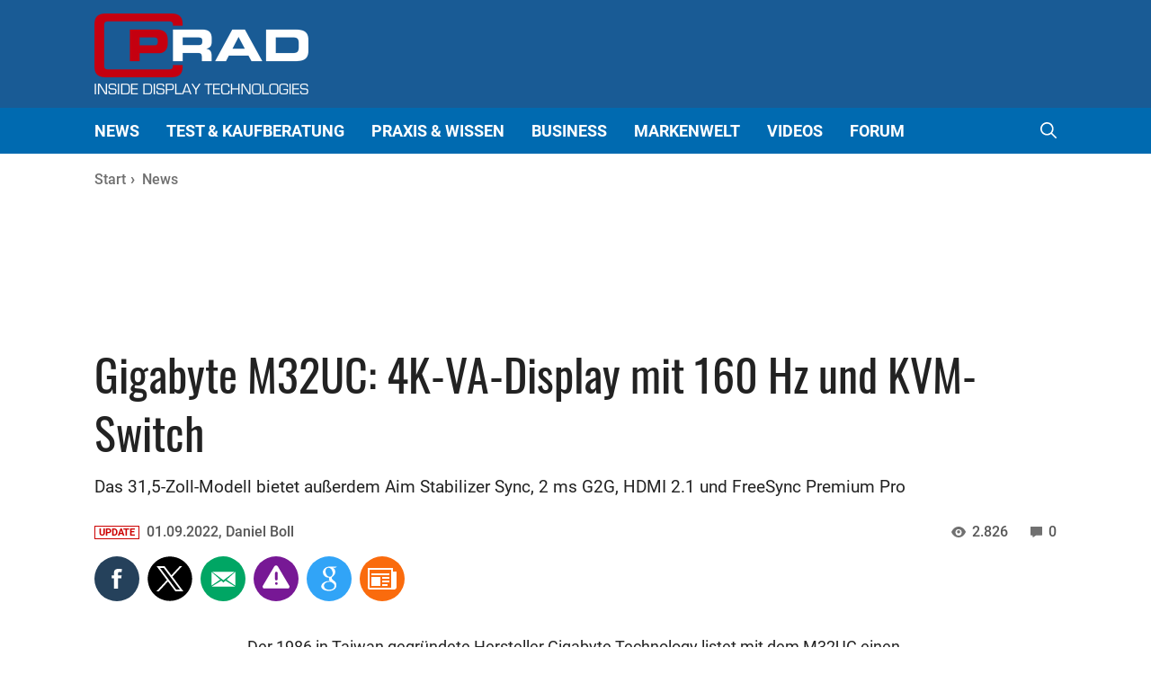

--- FILE ---
content_type: text/html; charset=UTF-8
request_url: https://www.prad.de/gigabyte-m32uc-4k-va-display-mit-160-hz-und-kvm-switch/
body_size: 46488
content:
<!DOCTYPE html>
<html lang="de">
<head>
	<meta charset="UTF-8">
	<title>Gigabyte M32UC: 4K-VA-Display mit 160 Hz und KVM-Switch - Prad.de</title>

	  	
	<meta name="viewport" content="width=device-width, initial-scale=1">
<!-- The SEO Framework von Sybre Waaijer -->
<meta name="robots" content="max-snippet:-1,max-image-preview:large,max-video-preview:-1" />
<link rel="canonical" href="https://www.prad.de/gigabyte-m32uc-4k-va-display-mit-160-hz-und-kvm-switch/" />
<meta name="description" content="Der Gigabyte M32UC ist ein neues Gaming&#x2d;Display mit 4K, VA, 160 Hz, KVM&#x2d;Switch und Aim Stabilizer Sync." />
<meta property="og:type" content="article" />
<meta property="og:locale" content="de_DE" />
<meta property="og:site_name" content="Prad.de" />
<meta property="og:title" content="Gigabyte M32UC: 4K&#x2d;VA&#x2d;Display mit 160 Hz und KVM&#x2d;Switch - Prad.de" />
<meta property="og:description" content="Der Gigabyte M32UC ist ein neues Gaming&#x2d;Display mit 4K, VA, 160 Hz, KVM&#x2d;Switch und Aim Stabilizer Sync." />
<meta property="og:url" content="https://www.prad.de/gigabyte-m32uc-4k-va-display-mit-160-hz-und-kvm-switch/" />
<meta property="og:image" content="https://www.prad.de/wp-content/uploads/2022/03/Gigabyte-M32UC.jpg" />
<meta property="og:image:width" content="1000" />
<meta property="og:image:height" content="625" />
<meta property="og:image:alt" content="Gigabyte M32UC (Bild: Gigabyte)" />
<meta property="article:published_time" content="2022-03-23" />
<meta property="article:modified_time" content="2022-09-01" />
<meta name="twitter:card" content="summary_large_image" />
<meta name="twitter:title" content="Gigabyte M32UC: 4K&#x2d;VA&#x2d;Display mit 160 Hz und KVM&#x2d;Switch - Prad.de" />
<meta name="twitter:description" content="Der Gigabyte M32UC ist ein neues Gaming&#x2d;Display mit 4K, VA, 160 Hz, KVM&#x2d;Switch und Aim Stabilizer Sync." />
<meta name="twitter:image" content="https://www.prad.de/wp-content/uploads/2022/03/Gigabyte-M32UC.jpg" />
<meta name="twitter:image:alt" content="Gigabyte M32UC (Bild: Gigabyte)" />
<script type="application/ld+json">{"@context":"https://schema.org","@graph":[{"@type":"WebSite","@id":"https://www.prad.de/#/schema/WebSite","url":"https://www.prad.de/","name":"Prad.de","inLanguage":"de","potentialAction":{"@type":"SearchAction","target":{"@type":"EntryPoint","urlTemplate":"https://www.prad.de/search/{search_term_string}/"},"query-input":"required name=search_term_string"},"publisher":{"@type":"Organization","@id":"https://www.prad.de/#/schema/Organization","name":"Prad.de","url":"https://www.prad.de/","logo":{"@type":"ImageObject","url":"https://www.prad.de/wp-content/uploads/2022/02/cropped-logo-text.png","contentUrl":"https://www.prad.de/wp-content/uploads/2022/02/cropped-logo-text.png","width":476,"height":180}}},{"@type":"WebPage","@id":"https://www.prad.de/gigabyte-m32uc-4k-va-display-mit-160-hz-und-kvm-switch/","url":"https://www.prad.de/gigabyte-m32uc-4k-va-display-mit-160-hz-und-kvm-switch/","name":"Gigabyte M32UC: 4K&#x2d;VA&#x2d;Display mit 160 Hz und KVM&#x2d;Switch &ndash; Prad.de","description":"Der Gigabyte M32UC ist ein neues Gaming&#x2d;Display mit 4K, VA, 160 Hz, KVM&#x2d;Switch und Aim Stabilizer Sync.","inLanguage":"de","isPartOf":{"@id":"https://www.prad.de/#/schema/WebSite"},"potentialAction":{"@type":"ReadAction","target":"https://www.prad.de/gigabyte-m32uc-4k-va-display-mit-160-hz-und-kvm-switch/"},"datePublished":"2022-03-23","dateModified":"2022-09-01","author":{"@type":"Person","@id":"https://www.prad.de/#/schema/Person/df9ebbdbbd223c5289c792b4c391262c","name":"Daniel Boll","description":"treibt den PRAD-Texten als Lektor die Fehler aus und k&uuml;mmert sich au&szlig;erdem um News sowie Top-10-Artikel. Seit 2015 geh&ouml;rt er zum Team und findet nach wie vor, dass ein fl&uuml;ssiger Schreibstil wichtig zum Verstehen komplexer Inhalte ist."}}]}</script>
<script type="application/ld+json">{"@context":"https://schema.org","@type":"NewsArticle","mainEntityOfPage":{"@type":"WebPage","@id":"https://www.prad.de/gigabyte-m32uc-4k-va-display-mit-160-hz-und-kvm-switch/"},"headline":"Gigabyte M32UC: 4K&#x2d;VA&#x2d;Display mit 160 Hz und KVM&#x2d;Switch","image":{"@type":"ImageObject","url":"https://www.prad.de/wp-content/uploads/2022/03/Gigabyte-M32UC.jpg","width":1000,"height":625},"datePublished":"2022-03-23","dateModified":"2022-09-01","author":{"@type":"Person","name":"Daniel Boll","url":"https://www.prad.de/author/daniel-boll/"},"publisher":{"@type":"Organization","name":"Prad.de","logo":{"@type":"ImageObject","url":"https://www.prad.de/wp-content/uploads/2022/07/google-news.png","width":192,"height":60}},"description":"Der Gigabyte M32UC ist ein neues Gaming&#x2d;Display mit 4K, VA, 160 Hz, KVM&#x2d;Switch und Aim Stabilizer Sync."}</script>
<!-- / The SEO Framework von Sybre Waaijer | 21.26ms meta | 4.73ms boot -->

<meta name="keyword" content="160_hz, 2_ms, 4k, Aim_stabilizer_sync, Curved, Display, Displayhdr_400, Freesync_premium_pro, Gaming, Gigabyte, Hdmi_2_1, Kvm_switch, Monitor, Usb_c, Va"><link rel="alternate" type="application/rss+xml" title="Prad.de &raquo; Feed" href="https://www.prad.de/feed/" />
<link rel="alternate" type="application/rss+xml" title="Prad.de &raquo; Kommentar-Feed" href="https://www.prad.de/comments/feed/" />
<script data-no-optimize="1"> var brave_popup_data = {}; var bravepop_emailValidation=false; var brave_popup_videos = {};  var brave_popup_formData = {};var brave_popup_adminUser = false; var brave_popup_pageInfo = {"type":"single","pageID":328920,"singleType":"post"};  var bravepop_emailSuggestions={};</script><link data-optimized="2" rel="stylesheet" href="https://www.prad.de/wp-content/litespeed/css/81860e11c5f1359f8a2bcceb37b12f4b.css?ver=852f0" />

































<!--n2css--><!--n2js--><script src="https://www.prad.de/wp-includes/js/jquery/jquery.min.js?ver=3.7.1" id="jquery-core-js"></script>
<script data-optimized="1" src="https://www.prad.de/wp-content/litespeed/js/4d0586e99071564a38f46af156de61b6.js?ver=f2cf2" id="jquery-migrate-js"></script>
<script id='nd_scripts-js-extra'>
var wpa_data = {"admin_ajax":"https:\/\/www.prad.de\/wp-admin\/admin-ajax.php","post_id":"328920"};
</script>
<script src="https://www.prad.de/wp-content/themes/generatepress_child/assets/js-minified/scripts.min.js?ver=0.1" id="nd_scripts-js"></script>
<script id="ebd-prad-inline-js-after">
var gPostname = 'gigabyte-m32uc-4k-va-display-mit-160-hz-und-kvm-switch';
</script>
<link rel="https://api.w.org/" href="https://www.prad.de/wp-json/" /><link rel="alternate" title="JSON" type="application/json" href="https://www.prad.de/wp-json/wp/v2/posts/328920" /><link rel="EditURI" type="application/rsd+xml" title="RSD" href="https://www.prad.de/xmlrpc.php?rsd" />
<link rel="alternate" title="oEmbed (JSON)" type="application/json+oembed" href="https://www.prad.de/wp-json/oembed/1.0/embed?url=https%3A%2F%2Fwww.prad.de%2Fgigabyte-m32uc-4k-va-display-mit-160-hz-und-kvm-switch%2F" />
<link rel="alternate" title="oEmbed (XML)" type="text/xml+oembed" href="https://www.prad.de/wp-json/oembed/1.0/embed?url=https%3A%2F%2Fwww.prad.de%2Fgigabyte-m32uc-4k-va-display-mit-160-hz-und-kvm-switch%2F&#038;format=xml" />
<script type="text/javascript" src="https://steadyhq.com/widget_loader/1010d6f6-7882-4cf4-8447-29b044e25ce8"></script><script type="steady-switch" data-when="no-subscription"><!--
<script>
var dataLayer = [];

var targetings = {
    CATEGORY: 'NEWS',
    KEYWORD: ['160_HZ','2_MS','4K','AIM_STABILIZER_SYNC','CURVED','DISPLAY','DISPLAYHDR_400','FREESYNC_PREMIUM_PRO','GAMING','GIGABYTE','HDMI_2_1','KVM_SWITCH','MONITOR','USB_C','VA']
}

dataLayer.push(targetings);
</script><script>var uuSymplr,allCookiesSymplr=document.cookie.split(";").map((e=>e.split("="))).reduce(((e,[i,o])=>({...e,[i.trim()]:decodeURIComponent(o)})),{});function createCookieSymplr(e,i){var o=e;if(void 0===(uuSymplr=allCookiesSymplr.uniqueUser)){let e=(Date.now()+window.navigator.userAgent+websiteSymplr).toString();uuSymplr=sha256(e),document.cookie=`uniqueUser=${uuSymplr};path=/;SameSite=Strict; Secure`}if(o){var u=allCookiesSymplr.uniqueUserLi;void 0===u&&(u=sha256(i),document.cookie=`uniqueUserLi=${u};path=/;SameSite=Strict; Secure`),uuSymplr=u}else document.cookie="uniqueUserLi=; max-age=0"}</script>

<script type="text/javascript">
"use strict";function _typeof(t){return(_typeof="function"==typeof Symbol&&"symbol"==typeof Symbol.iterator?function(t){return typeof t}:function(t){return t&&"function"==typeof Symbol&&t.constructor===Symbol&&t!==Symbol.prototype?"symbol":typeof t})(t)}!function(){var t=function(){var t,e,o=[],n=window,r=n;for(;r;){try{if(r.frames.__tcfapiLocator){t=r;break}}catch(t){}if(r===n.top)break;r=r.parent}t||(!function t(){var e=n.document,o=!!n.frames.__tcfapiLocator;if(!o)if(e.body){var r=e.createElement("iframe");r.style.cssText="display:none",r.name="__tcfapiLocator",e.body.appendChild(r)}else setTimeout(t,5);return!o}(),n.__tcfapi=function(){for(var t=arguments.length,n=new Array(t),r=0;r<t;r++)n[r]=arguments[r];if(!n.length)return o;"setGdprApplies"===n[0]?n.length>3&&2===parseInt(n[1],10)&&"boolean"==typeof n[3]&&(e=n[3],"function"==typeof n[2]&&n[2]("set",!0)):"ping"===n[0]?"function"==typeof n[2]&&n[2]({gdprApplies:e,cmpLoaded:!1,cmpStatus:"stub"}):o.push(n)},n.addEventListener("message",(function(t){var e="string"==typeof t.data,o={};if(e)try{o=JSON.parse(t.data)}catch(t){}else o=t.data;var n="object"===_typeof(o)&&null!==o?o.__tcfapiCall:null;n&&window.__tcfapi(n.command,n.version,(function(o,r){var a={__tcfapiReturn:{returnValue:o,success:r,callId:n.callId}};t&&t.source&&t.source.postMessage&&t.source.postMessage(e?JSON.stringify(a):a,"*")}),n.parameter)}),!1))};"undefined"!=typeof module?module.exports=t:t()}();
</script>

<script type="text/javascript">
function getCookie(name) {
    var dc = document.cookie;
    var prefix = name + "=";
    var begin = dc.indexOf("; " + prefix);
    if (begin == -1) {
        begin = dc.indexOf(prefix);
        if (begin != 0) return null;
    }
    else
    {
        begin += 2;
        var end = document.cookie.indexOf(";", begin);
        if (end == -1) {
        end = dc.length;
        }
    }
    return decodeURI(dc.substring(begin + prefix.length, end));
} 

/* csdeeplink will hold the deeplink to let 
 * the user return to this location
 */
if (getCookie("steady-token") == null) {
	var urlParams = new URLSearchParams(window.location.search);
	if (urlParams.has('code') && urlParams.has('state')) {
		// nothing here
	} else {
		document.cookie = "csdeeplink=" + encodeURIComponent(window.location.href) + "; path=/";
	}
}

window._sp_ = {
    config: {
        accountId: 1061,
        wrapperAPIOrigin: "https://wrapper-api.sp-prod.net/tcfv2",
        mmsDomain: "https://consent.prad.de"
    }
}

function gPradCmp_aab(consense) {
}

if (!window.gPradCmp_ga) {
	window.gPradCmp_ga = function (consense) {
	}
}

if (!window.gPostname) {
	gPostname = "";
}

setTimeout(function() {
	if ((gPostname != 'datenschutz') 
	    && (gPostname != 'hilfe-anti-adblock-skript')
	    && (gPostname != 'impressum') 
	    && (gPostname != 'cookie-erklaerung-mso-digital')) {
    	(function(w,d,s,i){
    		var f=d.getElementsByTagName(s)[0];
    		var j=d.createElement(s);
    		j.src='https://gdpr-tcfv2.sp-prod.net/wrapperMessagingWithoutDetection.js';
    		f.parentNode.insertBefore(j,f);
		})(window,document,'script');
		
		(function(w,d,s,i){
    		var f=d.getElementsByTagName(s)[0];
    		var j=d.createElement(s);
    		j.defer=true;
    		    		j.src='https://cdns.symplr.de/prad.de/prad.js';
    		f.parentNode.insertBefore(j,f);
		})(window,document,'script');
	}
}, 40);
</script>
<script>
function gtag() {
	window.dataLayer.push(arguments);
}
function gPradCmp_ga(consense) {
	window.dataLayer = window.dataLayer || [];
	if (consense) {
		gtag('consent', 'update', {
            ad_user_data: 'granted',
            ad_personalization: 'granted',
            ad_storage: 'granted',
            analytics_storage: 'granted'
        });
        
		(function (w, d, s, l, i) {
            w[l] = w[l] || []; 
            w[l].push({'gtm.start': new Date().getTime(), event: 'gtm.js'}); 
            var f = d.getElementsByTagName(s)[0],
                j = d.createElement(s), 
                dl = l != 'dataLayer' ? '&l=' + l : ''; 
            j.async = true; 
            j.src = 'https://www.googletagmanager.com/gtm.js?id=' + i + dl; 
            f.parentNode.insertBefore(j, f);
        })(window, document, 'script', 'dataLayer', 'GTM-K4MXVWT');
	}
}
</script><script>
var pr_cookie_optout = "undef";
function gPradCmp_prad(consense) {
	pr_cookie_optout = consense;
}

if (window.jQuery) {
    jQuery(document).ready(function() {
    	if (typeof prad_globals != "undefined") {
    		prad_globals.cookie_optout = false;
    	}
    });
} else {
	prad_globals = {};
	prad_globals.cookie_optout = false;
}
</script>
--></script><script src="https://www.heise.de/assets/pvg/widget.js" async></script><link rel="icon" href="https://www.prad.de/wp-content/uploads/2022/05/cropped-prad-icon-512-32x32.png" sizes="32x32" />
<link rel="icon" href="https://www.prad.de/wp-content/uploads/2022/05/cropped-prad-icon-512-192x192.png" sizes="192x192" />
<link rel="apple-touch-icon" href="https://www.prad.de/wp-content/uploads/2022/05/cropped-prad-icon-512-180x180.png" />
<meta name="msapplication-TileImage" content="https://www.prad.de/wp-content/uploads/2022/05/cropped-prad-icon-512-270x270.png" />
		
		<script type="application/ld+json">
{"@type":"BreadcrumbList","itemListElement":[{"@type":"ListItem","position":1,"item":"https:\/\/www.prad.de\/","name":"Prad.de"},{"@type":"ListItem","position":2,"item":"https:\/\/www.prad.de\/news\/","name":"News"},{"@type":"ListItem","position":3,"name":"Gigabyte M32UC: 4K&#x2d;VA&#x2d;Display mit 160 Hz und KVM&#x2d;Switch"}],"@context":"http:\/\/schema.org","name":"breadcrumbs"}
</script>
</head>

<body class="wp-singular post-template-default single single-post postid-328920 single-format-standard wp-custom-logo wp-embed-responsive wp-theme-generatepress wp-child-theme-generatepress_child post-image-above-header post-image-aligned-center secondary-nav-below-header secondary-nav-aligned-right slideout-enabled slideout-both sticky-menu-no-transition mobile-header mobile-header-logo mobile-header-sticky no-sidebar nav-below-header one-container nav-search-enabled header-aligned-left dropdown-hover" itemtype="https://schema.org/Blog" itemscope>
	<div id="lYSypvWUauco" style="display:none;">
<iframe data-lazyloaded="1" src="about:blank" id="iframe" data-src="/ab-detection-inhalt.html"></iframe><noscript><iframe id="iframe" src="/ab-detection-inhalt.html"></iframe></noscript></div>

<a class="screen-reader-text skip-link" href="#content" title="Zum Inhalt springen">Zum Inhalt springen</a>		<header class="site-header" id="masthead" aria-label="Website"  itemtype="https://schema.org/WPHeader" itemscope>
			<div class="inside-header grid-container">
				
<div class="slideout-toggle has-svg-icon"><a href="#">
<span class="gp-icon pro-menu-bars">
				<svg viewBox="0 0 512 512" aria-hidden="true" role="img" version="1.1" xmlns="http://www.w3.org/2000/svg" xmlns:xlink="http://www.w3.org/1999/xlink" width="1em" height="1em">
					<path d="M0 96c0-13.255 10.745-24 24-24h464c13.255 0 24 10.745 24 24s-10.745 24-24 24H24c-13.255 0-24-10.745-24-24zm0 160c0-13.255 10.745-24 24-24h464c13.255 0 24 10.745 24 24s-10.745 24-24 24H24c-13.255 0-24-10.745-24-24zm0 160c0-13.255 10.745-24 24-24h464c13.255 0 24 10.745 24 24s-10.745 24-24 24H24c-13.255 0-24-10.745-24-24z"></path>
				</svg>
			</span>	
</a></div>
<div class="pd-header-ad pd-ad-block pd-ad-id-header">
	<div style="max-height: 90px;" id="prad.de_header"></div></div>
<div class="site-logo">
					<a href="https://www.prad.de/" rel="home">
						<img  class="header-image is-logo-image" alt="Prad.de" src="https://www.prad.de/wp-content/uploads/2022/02/cropped-logo-text.png" width="476" height="180" />
					</a>
				</div>			</div>
		</header>
				<nav id="mobile-header" itemtype="https://schema.org/SiteNavigationElement" itemscope class="main-navigation mobile-header-navigation has-branding has-sticky-branding has-menu-bar-items">
			<div class="inside-navigation grid-container grid-parent">
				<form method="get" class="search-form navigation-search" action="https://www.prad.de/">
                    <input type="search" placeholder="Suchen..." class="search-field" value="" name="s" title="Suche" />
                </form><div class="site-logo mobile-header-logo">
						<a href="https://www.prad.de/" title="Prad.de" rel="home">
							<img data-lazyloaded="1" src="[data-uri]" data-src="https://www.prad.de/wp-content/uploads/2022/02/logo-350x104-1.png" alt="Prad.de" class="is-logo-image" width="350" height="104" /><noscript><img src="https://www.prad.de/wp-content/uploads/2022/02/logo-350x104-1.png" alt="Prad.de" class="is-logo-image" width="350" height="104" /></noscript>
						</a>
					</div>					<button class="menu-toggle" aria-controls="mobile-menu" aria-expanded="false">
						<span class="gp-icon icon-menu-bars"><svg viewBox="0 0 512 512" aria-hidden="true" xmlns="http://www.w3.org/2000/svg" width="1em" height="1em"><path d="M0 96c0-13.255 10.745-24 24-24h464c13.255 0 24 10.745 24 24s-10.745 24-24 24H24c-13.255 0-24-10.745-24-24zm0 160c0-13.255 10.745-24 24-24h464c13.255 0 24 10.745 24 24s-10.745 24-24 24H24c-13.255 0-24-10.745-24-24zm0 160c0-13.255 10.745-24 24-24h464c13.255 0 24 10.745 24 24s-10.745 24-24 24H24c-13.255 0-24-10.745-24-24z" /></svg><svg viewBox="0 0 512 512" aria-hidden="true" xmlns="http://www.w3.org/2000/svg" width="1em" height="1em"><path d="M71.029 71.029c9.373-9.372 24.569-9.372 33.942 0L256 222.059l151.029-151.03c9.373-9.372 24.569-9.372 33.942 0 9.372 9.373 9.372 24.569 0 33.942L289.941 256l151.03 151.029c9.372 9.373 9.372 24.569 0 33.942-9.373 9.372-24.569 9.372-33.942 0L256 289.941l-151.029 151.03c-9.373 9.372-24.569 9.372-33.942 0-9.372-9.373-9.372-24.569 0-33.942L222.059 256 71.029 104.971c-9.372-9.373-9.372-24.569 0-33.942z" /></svg></span><span class="mobile-menu">Menü</span>					</button>
					<div id="mobile-menu" class="main-nav"><ul id="menu-main-menu" class=" menu sf-menu"><li id="menu-item-265094" class="menu-item menu-item-type-post_type menu-item-object-page menu-item-265094"><a href="https://www.prad.de/news/">News</a></li>
<li id="menu-item-763" class="multi-column menu-item menu-item-type-post_type menu-item-object-page menu-item-has-children menu-item-763"><a href="https://www.prad.de/test-kaufberatung/">Test &#038; Kaufberatung<span role="presentation" class="dropdown-menu-toggle"><span class="gp-icon icon-arrow"><svg xmlns="http://www.w3.org/2000/svg" width="17.909" height="10.741" viewBox="0 0 17.909 10.741"><path id="Pfad_40" data-name="Pfad 40" d="M537.74,334.473l-8.644,9.654-8.518-9.654" transform="translate(-520.203 -334.139)" fill="none" stroke="#000" stroke-width="1"/></svg></span></span></a>
<ul class="sub-menu">
	<li id="menu-item-326903" class="custom-element-3 menu-item menu-item-type-custom menu-item-object-custom menu-item-326903"><li class="pd-custom-element">
<div class="pd-menu-teaser">
            <div class="pd-teaser">
                            <a class="" href="https://www.prad.de/test-kaufberatung/testberichte/test-monitore/" target="_blank" rel="noopener">
                    <figure>
                        <img data-lazyloaded="1" src="[data-uri]" width="350" height="219" data-src="https://www.prad.de/wp-content/uploads/2022/03/BenQ-Mobiuz-EX3210U-350x219.jpg" class="attachment-medium size-medium" alt="BenQ Mobiuz EX3210U (Bild: BenQ)" decoding="async" fetchpriority="high" data-srcset="https://www.prad.de/wp-content/uploads/2022/03/BenQ-Mobiuz-EX3210U-350x219.jpg 350w, https://www.prad.de/wp-content/uploads/2022/03/BenQ-Mobiuz-EX3210U-560x350.jpg 560w, https://www.prad.de/wp-content/uploads/2022/03/BenQ-Mobiuz-EX3210U-240x150.jpg 240w, https://www.prad.de/wp-content/uploads/2022/03/BenQ-Mobiuz-EX3210U.jpg 600w" data-sizes="(max-width: 350px) 100vw, 350px" /><noscript><img width="350" height="219" src="https://www.prad.de/wp-content/uploads/2022/03/BenQ-Mobiuz-EX3210U-350x219.jpg" class="attachment-medium size-medium" alt="BenQ Mobiuz EX3210U (Bild: BenQ)" decoding="async" fetchpriority="high" srcset="https://www.prad.de/wp-content/uploads/2022/03/BenQ-Mobiuz-EX3210U-350x219.jpg 350w, https://www.prad.de/wp-content/uploads/2022/03/BenQ-Mobiuz-EX3210U-560x350.jpg 560w, https://www.prad.de/wp-content/uploads/2022/03/BenQ-Mobiuz-EX3210U-240x150.jpg 240w, https://www.prad.de/wp-content/uploads/2022/03/BenQ-Mobiuz-EX3210U.jpg 600w" sizes="(max-width: 350px) 100vw, 350px" /></noscript>                    </figure>
                </a>
                <div class="pd-teaser-bottom">
                    <div class="teaser-subtitle ">
                        Detailliert getestet und überprüft                    </div>
                    <a class="" href="https://www.prad.de/test-kaufberatung/testberichte/test-monitore/" target="_blank" rel="noopener">
                        <div class="mm-heading">Testberichte Monitore (Gaming, Office, Allrounder und Grafik)</div>
                    </a>
                </div>

                    </div>
            <div class="pd-teaser">
                             
                <a class="" href="https://www.prad.de/test-kaufberatung/top-10-bestenlisten/monitore/">
                    <figure>
                                                    <img data-lazyloaded="1" src="[data-uri]" width="240" height="150" data-src="https://www.prad.de/wp-content/uploads/2020/10/top-10-design-35-zoll-240x150.jpg" class="attachment-240x150 size-240x150 wp-post-image" alt="Top 10 Bestenliste Design 35 Zoll (Bild: Alexandru Acea)" title="Top 10 Bestenlisten Monitore" decoding="async" data-srcset="https://www.prad.de/wp-content/uploads/2020/10/top-10-design-35-zoll-240x150.jpg 240w, https://www.prad.de/wp-content/uploads/2020/10/top-10-design-35-zoll-350x219.jpg 350w, https://www.prad.de/wp-content/uploads/2020/10/top-10-design-35-zoll-560x350.jpg 560w, https://www.prad.de/wp-content/uploads/2020/10/top-10-design-35-zoll-345x216.jpg 345w, https://www.prad.de/wp-content/uploads/2020/10/top-10-design-35-zoll-258x161.jpg 258w, https://www.prad.de/wp-content/uploads/2020/10/top-10-design-35-zoll.jpg 600w" data-sizes="(max-width: 240px) 100vw, 240px" /><noscript><img width="240" height="150" src="https://www.prad.de/wp-content/uploads/2020/10/top-10-design-35-zoll-240x150.jpg" class="attachment-240x150 size-240x150 wp-post-image" alt="Top 10 Bestenliste Design 35 Zoll (Bild: Alexandru Acea)" title="Top 10 Bestenlisten Monitore" decoding="async" srcset="https://www.prad.de/wp-content/uploads/2020/10/top-10-design-35-zoll-240x150.jpg 240w, https://www.prad.de/wp-content/uploads/2020/10/top-10-design-35-zoll-350x219.jpg 350w, https://www.prad.de/wp-content/uploads/2020/10/top-10-design-35-zoll-560x350.jpg 560w, https://www.prad.de/wp-content/uploads/2020/10/top-10-design-35-zoll-345x216.jpg 345w, https://www.prad.de/wp-content/uploads/2020/10/top-10-design-35-zoll-258x161.jpg 258w, https://www.prad.de/wp-content/uploads/2020/10/top-10-design-35-zoll.jpg 600w" sizes="(max-width: 240px) 100vw, 240px" /></noscript>                                            </figure>
                </a>
                <div class="pd-teaser-bottom">
                    <div class="teaser-subtitle">
                        Die besten Monitore im Überblick                    </div>
                    <a class="" href="https://www.prad.de/test-kaufberatung/top-10-bestenlisten/monitore/">
                        <div class="mm-heading">Top 10 Bestenlisten Monitore</div>
                    </a>
                </div>
                    </div>
            <div class="pd-teaser">
                             
                <a class="" href="https://www.prad.de/kaufberatung-monitore-gaming-bildbearbeitung-video-cad-allrounder/">
                    <figure>
                                                    <img data-lazyloaded="1" src="[data-uri]" width="240" height="150" data-src="https://www.prad.de/wp-content/uploads/2024/02/kaufberatung-monitore-240x150.jpg" class="attachment-240x150 size-240x150 wp-post-image" alt="Monitor Kaufberatung (Bild: YongGuang Tian)" title="Kaufberatung Monitore: So finden Sie das optimale Modell" decoding="async" data-srcset="https://www.prad.de/wp-content/uploads/2024/02/kaufberatung-monitore-240x150.jpg 240w, https://www.prad.de/wp-content/uploads/2024/02/kaufberatung-monitore-350x219.jpg 350w, https://www.prad.de/wp-content/uploads/2024/02/kaufberatung-monitore-560x350.jpg 560w, https://www.prad.de/wp-content/uploads/2024/02/kaufberatung-monitore.jpg 600w" data-sizes="(max-width: 240px) 100vw, 240px" /><noscript><img width="240" height="150" src="https://www.prad.de/wp-content/uploads/2024/02/kaufberatung-monitore-240x150.jpg" class="attachment-240x150 size-240x150 wp-post-image" alt="Monitor Kaufberatung (Bild: YongGuang Tian)" title="Kaufberatung Monitore: So finden Sie das optimale Modell" decoding="async" srcset="https://www.prad.de/wp-content/uploads/2024/02/kaufberatung-monitore-240x150.jpg 240w, https://www.prad.de/wp-content/uploads/2024/02/kaufberatung-monitore-350x219.jpg 350w, https://www.prad.de/wp-content/uploads/2024/02/kaufberatung-monitore-560x350.jpg 560w, https://www.prad.de/wp-content/uploads/2024/02/kaufberatung-monitore.jpg 600w" sizes="(max-width: 240px) 100vw, 240px" /></noscript>                                            </figure>
                </a>
                <div class="pd-teaser-bottom">
                    <div class="teaser-subtitle">
                        Welcher Monitor soll es sein?                    </div>
                    <a class="" href="https://www.prad.de/kaufberatung-monitore-gaming-bildbearbeitung-video-cad-allrounder/">
                        <div class="mm-heading">Kaufberatung Monitore: So finden Sie das optimale Modell</div>
                    </a>
                </div>
                    </div>
            <div class="pd-teaser">
                             
                <a class="" href="https://www.prad.de/test-kaufberatung/produktsuche/monitor-suche-datenbank/">
                    <figure>
                                                    <img data-lazyloaded="1" src="[data-uri]" width="240" height="150" data-src="https://www.prad.de/wp-content/uploads/2018/01/monitorvergleich-beitragsbild-2-350x219.jpg" class="attachment-240x150 size-240x150 wp-post-image" alt="" title="Monitor Suche" decoding="async" data-srcset="https://www.prad.de/wp-content/uploads/2018/01/monitorvergleich-beitragsbild-2-350x219.jpg 350w, https://www.prad.de/wp-content/uploads/2018/01/monitorvergleich-beitragsbild-2-560x350.jpg 560w, https://www.prad.de/wp-content/uploads/2018/01/monitorvergleich-beitragsbild-2-229x143.jpg 229w, https://www.prad.de/wp-content/uploads/2018/01/monitorvergleich-beitragsbild-2.jpg 698w" data-sizes="(max-width: 240px) 100vw, 240px" /><noscript><img width="240" height="150" src="https://www.prad.de/wp-content/uploads/2018/01/monitorvergleich-beitragsbild-2-350x219.jpg" class="attachment-240x150 size-240x150 wp-post-image" alt="" title="Monitor Suche" decoding="async" srcset="https://www.prad.de/wp-content/uploads/2018/01/monitorvergleich-beitragsbild-2-350x219.jpg 350w, https://www.prad.de/wp-content/uploads/2018/01/monitorvergleich-beitragsbild-2-560x350.jpg 560w, https://www.prad.de/wp-content/uploads/2018/01/monitorvergleich-beitragsbild-2-229x143.jpg 229w, https://www.prad.de/wp-content/uploads/2018/01/monitorvergleich-beitragsbild-2.jpg 698w" sizes="(max-width: 240px) 100vw, 240px" /></noscript>                                            </figure>
                </a>
                <div class="pd-teaser-bottom">
                    <div class="teaser-subtitle">
                        Den richten Monitor finden                    </div>
                    <a class="" href="https://www.prad.de/test-kaufberatung/produktsuche/monitor-suche-datenbank/">
                        <div class="mm-heading">Monitor Suche</div>
                    </a>
                </div>
                    </div>
    </div>

 </li>
	<li id="menu-item-532" class="menu-item menu-item-type-post_type menu-item-object-page menu-item-has-children menu-item-532"><a href="https://www.prad.de/test-kaufberatung/testberichte/">Testberichte<span role="presentation" class="dropdown-menu-toggle"><span class="gp-icon icon-arrow-right"><svg viewBox="0 0 192 512" aria-hidden="true" xmlns="http://www.w3.org/2000/svg" width="1em" height="1em" fill-rule="evenodd" clip-rule="evenodd" stroke-linejoin="round" stroke-miterlimit="1.414"><path d="M178.425 256.001c0 2.266-1.133 4.815-2.832 6.515L43.599 394.509c-1.7 1.7-4.248 2.833-6.514 2.833s-4.816-1.133-6.515-2.833l-14.163-14.162c-1.699-1.7-2.832-3.966-2.832-6.515 0-2.266 1.133-4.815 2.832-6.515l111.317-111.316L16.407 144.685c-1.699-1.7-2.832-4.249-2.832-6.515s1.133-4.815 2.832-6.515l14.163-14.162c1.7-1.7 4.249-2.833 6.515-2.833s4.815 1.133 6.514 2.833l131.994 131.993c1.7 1.7 2.832 4.249 2.832 6.515z" fill-rule="nonzero" /></svg></span></span></a>
	<ul class="sub-menu">
		<li id="menu-item-535" class="menu-item menu-item-type-post_type menu-item-object-page menu-item-535"><a href="https://www.prad.de/test-kaufberatung/testberichte/test-monitore/">Monitore</a></li>
		<li id="menu-item-473" class="menu-item menu-item-type-post_type menu-item-object-page menu-item-473"><a href="https://www.prad.de/test-kaufberatung/testberichte/fernseher-tv-geraete/">Fernseher</a></li>
		<li id="menu-item-358" class="menu-item menu-item-type-post_type menu-item-object-page menu-item-358"><a href="https://www.prad.de/test-kaufberatung/testberichte/test-beamer-projektoren/">Beamer</a></li>
		<li id="menu-item-228640" class="menu-item menu-item-type-post_type menu-item-object-page menu-item-228640"><a href="https://www.prad.de/test-kaufberatung/testberichte/tablet-testberichte/">Tablets</a></li>
		<li id="menu-item-538" class="menu-item menu-item-type-post_type menu-item-object-page menu-item-538"><a href="https://www.prad.de/test-kaufberatung/testberichte/technik-zubehoer/">Technik &#038; Zubehör</a></li>
		<li id="menu-item-327085" class="menu-item menu-item-type-post_type menu-item-object-page menu-item-327085"><a href="https://www.prad.de/test-kaufberatung/testberichte/lesertest/">Lesertests</a></li>
	</ul>
</li>
	<li id="menu-item-553" class="menu-item menu-item-type-post_type menu-item-object-page menu-item-has-children menu-item-553"><a href="https://www.prad.de/test-kaufberatung/produktsuche/">Produktsuche<span role="presentation" class="dropdown-menu-toggle"><span class="gp-icon icon-arrow-right"><svg viewBox="0 0 192 512" aria-hidden="true" xmlns="http://www.w3.org/2000/svg" width="1em" height="1em" fill-rule="evenodd" clip-rule="evenodd" stroke-linejoin="round" stroke-miterlimit="1.414"><path d="M178.425 256.001c0 2.266-1.133 4.815-2.832 6.515L43.599 394.509c-1.7 1.7-4.248 2.833-6.514 2.833s-4.816-1.133-6.515-2.833l-14.163-14.162c-1.699-1.7-2.832-3.966-2.832-6.515 0-2.266 1.133-4.815 2.832-6.515l111.317-111.316L16.407 144.685c-1.699-1.7-2.832-4.249-2.832-6.515s1.133-4.815 2.832-6.515l14.163-14.162c1.7-1.7 4.249-2.833 6.515-2.833s4.815 1.133 6.514 2.833l131.994 131.993c1.7 1.7 2.832 4.249 2.832 6.515z" fill-rule="nonzero" /></svg></span></span></a>
	<ul class="sub-menu">
		<li id="menu-item-372" class="menu-item menu-item-type-post_type menu-item-object-page menu-item-372"><a href="https://www.prad.de/test-kaufberatung/produktsuche/monitor-suche-datenbank/">Monitor Suche</a></li>
		<li id="menu-item-468" class="menu-item menu-item-type-post_type menu-item-object-page menu-item-468"><a href="https://www.prad.de/test-kaufberatung/produktsuche/fernseher-suche-datenbank/">Fernseher Suche</a></li>
		<li id="menu-item-305" class="menu-item menu-item-type-post_type menu-item-object-page menu-item-305"><a href="https://www.prad.de/test-kaufberatung/produktsuche/suche-beamer-projektor-datenbank/">Beamer Suche</a></li>
	</ul>
</li>
	<li id="menu-item-556" class="menu-item menu-item-type-post_type menu-item-object-page menu-item-has-children menu-item-556"><a href="https://www.prad.de/test-kaufberatung/produktvergleich/">Produktvergleich<span role="presentation" class="dropdown-menu-toggle"><span class="gp-icon icon-arrow-right"><svg viewBox="0 0 192 512" aria-hidden="true" xmlns="http://www.w3.org/2000/svg" width="1em" height="1em" fill-rule="evenodd" clip-rule="evenodd" stroke-linejoin="round" stroke-miterlimit="1.414"><path d="M178.425 256.001c0 2.266-1.133 4.815-2.832 6.515L43.599 394.509c-1.7 1.7-4.248 2.833-6.514 2.833s-4.816-1.133-6.515-2.833l-14.163-14.162c-1.699-1.7-2.832-3.966-2.832-6.515 0-2.266 1.133-4.815 2.832-6.515l111.317-111.316L16.407 144.685c-1.699-1.7-2.832-4.249-2.832-6.515s1.133-4.815 2.832-6.515l14.163-14.162c1.7-1.7 4.249-2.833 6.515-2.833s4.815 1.133 6.514 2.833l131.994 131.993c1.7 1.7 2.832 4.249 2.832 6.515z" fill-rule="nonzero" /></svg></span></span></a>
	<ul class="sub-menu">
		<li id="menu-item-371" class="menu-item menu-item-type-post_type menu-item-object-page menu-item-371"><a href="https://www.prad.de/test-kaufberatung/produktvergleich/monitor/">Monitor Vergleich</a></li>
		<li id="menu-item-467" class="menu-item menu-item-type-post_type menu-item-object-page menu-item-467"><a href="https://www.prad.de/test-kaufberatung/produktvergleich/fernseher/">Fernseher Vergleich</a></li>
		<li id="menu-item-833" class="menu-item menu-item-type-post_type menu-item-object-page menu-item-833"><a href="https://www.prad.de/test-kaufberatung/produktvergleich/projektor-beamer-vergleich/">Beamer Vergleich</a></li>
	</ul>
</li>
	<li id="menu-item-559" class="menu-item menu-item-type-post_type menu-item-object-page menu-item-has-children menu-item-559"><a href="https://www.prad.de/test-kaufberatung/technische-daten/">Technische Daten<span role="presentation" class="dropdown-menu-toggle"><span class="gp-icon icon-arrow-right"><svg viewBox="0 0 192 512" aria-hidden="true" xmlns="http://www.w3.org/2000/svg" width="1em" height="1em" fill-rule="evenodd" clip-rule="evenodd" stroke-linejoin="round" stroke-miterlimit="1.414"><path d="M178.425 256.001c0 2.266-1.133 4.815-2.832 6.515L43.599 394.509c-1.7 1.7-4.248 2.833-6.514 2.833s-4.816-1.133-6.515-2.833l-14.163-14.162c-1.699-1.7-2.832-3.966-2.832-6.515 0-2.266 1.133-4.815 2.832-6.515l111.317-111.316L16.407 144.685c-1.699-1.7-2.832-4.249-2.832-6.515s1.133-4.815 2.832-6.515l14.163-14.162c1.7-1.7 4.249-2.833 6.515-2.833s4.815 1.133 6.514 2.833l131.994 131.993c1.7 1.7 2.832 4.249 2.832 6.515z" fill-rule="nonzero" /></svg></span></span></a>
	<ul class="sub-menu">
		<li id="menu-item-389" class="menu-item menu-item-type-post_type menu-item-object-page menu-item-389"><a href="https://www.prad.de/test-kaufberatung/technische-daten/datenblatt-monitor-hersteller/">Monitor Datenblätter</a></li>
		<li id="menu-item-139437" class="menu-item menu-item-type-post_type menu-item-object-page menu-item-139437"><a href="https://www.prad.de/test-kaufberatung/technische-daten/datenblatt-fernseher-hersteller/">TV Datenblätter</a></li>
		<li id="menu-item-139432" class="menu-item menu-item-type-post_type menu-item-object-page menu-item-139432"><a href="https://www.prad.de/test-kaufberatung/technische-daten/datenblatt-beamer-hersteller/">Beamer Datenblätter</a></li>
	</ul>
</li>
	<li id="menu-item-572" class="menu-item menu-item-type-post_type menu-item-object-page menu-item-has-children menu-item-572"><a href="https://www.prad.de/test-kaufberatung/kaufberatung/">Kaufberatung<span role="presentation" class="dropdown-menu-toggle"><span class="gp-icon icon-arrow-right"><svg viewBox="0 0 192 512" aria-hidden="true" xmlns="http://www.w3.org/2000/svg" width="1em" height="1em" fill-rule="evenodd" clip-rule="evenodd" stroke-linejoin="round" stroke-miterlimit="1.414"><path d="M178.425 256.001c0 2.266-1.133 4.815-2.832 6.515L43.599 394.509c-1.7 1.7-4.248 2.833-6.514 2.833s-4.816-1.133-6.515-2.833l-14.163-14.162c-1.699-1.7-2.832-3.966-2.832-6.515 0-2.266 1.133-4.815 2.832-6.515l111.317-111.316L16.407 144.685c-1.699-1.7-2.832-4.249-2.832-6.515s1.133-4.815 2.832-6.515l14.163-14.162c1.7-1.7 4.249-2.833 6.515-2.833s4.815 1.133 6.514 2.833l131.994 131.993c1.7 1.7 2.832 4.249 2.832 6.515z" fill-rule="nonzero" /></svg></span></span></a>
	<ul class="sub-menu">
		<li id="menu-item-268166" class="menu-item menu-item-type-post_type menu-item-object-post menu-item-268166"><a href="https://www.prad.de/kaufberatung-monitore-gaming-bildbearbeitung-video-cad-allrounder/">Monitore</a></li>
		<li id="menu-item-268165" class="menu-item menu-item-type-post_type menu-item-object-post menu-item-268165"><a href="https://www.prad.de/beamer-kaufberatung-orientierungshilfe-und-leitfaden/">Beamer</a></li>
	</ul>
</li>
	<li id="menu-item-273199" class="menu-item menu-item-type-post_type menu-item-object-page menu-item-has-children menu-item-273199"><a href="https://www.prad.de/test-kaufberatung/top-10-bestenlisten/">Top 10 Bestenlisten<span role="presentation" class="dropdown-menu-toggle"><span class="gp-icon icon-arrow-right"><svg viewBox="0 0 192 512" aria-hidden="true" xmlns="http://www.w3.org/2000/svg" width="1em" height="1em" fill-rule="evenodd" clip-rule="evenodd" stroke-linejoin="round" stroke-miterlimit="1.414"><path d="M178.425 256.001c0 2.266-1.133 4.815-2.832 6.515L43.599 394.509c-1.7 1.7-4.248 2.833-6.514 2.833s-4.816-1.133-6.515-2.833l-14.163-14.162c-1.699-1.7-2.832-3.966-2.832-6.515 0-2.266 1.133-4.815 2.832-6.515l111.317-111.316L16.407 144.685c-1.699-1.7-2.832-4.249-2.832-6.515s1.133-4.815 2.832-6.515l14.163-14.162c1.7-1.7 4.249-2.833 6.515-2.833s4.815 1.133 6.514 2.833l131.994 131.993c1.7 1.7 2.832 4.249 2.832 6.515z" fill-rule="nonzero" /></svg></span></span></a>
	<ul class="sub-menu">
		<li id="menu-item-326922" class="menu-item menu-item-type-post_type menu-item-object-page menu-item-326922"><a href="https://www.prad.de/test-kaufberatung/top-10-bestenlisten/monitore/">Monitore</a></li>
		<li id="menu-item-326921" class="menu-item menu-item-type-post_type menu-item-object-page menu-item-326921"><a href="https://www.prad.de/test-kaufberatung/top-10-bestenlisten/fernseher/">Fernseher</a></li>
	</ul>
</li>
</ul>
</li>
<li id="menu-item-139591" class="multi-column menu-item menu-item-type-post_type menu-item-object-page menu-item-has-children menu-item-139591"><a href="https://www.prad.de/praxis-wissen/">Praxis &#038; Wissen<span role="presentation" class="dropdown-menu-toggle"><span class="gp-icon icon-arrow"><svg xmlns="http://www.w3.org/2000/svg" width="17.909" height="10.741" viewBox="0 0 17.909 10.741"><path id="Pfad_40" data-name="Pfad 40" d="M537.74,334.473l-8.644,9.654-8.518-9.654" transform="translate(-520.203 -334.139)" fill="none" stroke="#000" stroke-width="1"/></svg></span></span></a>
<ul class="sub-menu">
	<li id="menu-item-326904" class="custom-element-4 menu-item menu-item-type-custom menu-item-object-custom menu-item-326904"><li class="pd-custom-element">
<div class="pd-menu-teaser">
            <div class="pd-teaser">
                             
                <a class="" href="https://www.prad.de/kaufberatung-checkliste-fuer-professionelle-foto-video-grafikmonitore/">
                    <figure>
                                                    <img data-lazyloaded="1" src="[data-uri]" width="240" height="150" data-src="https://www.prad.de/wp-content/uploads/2025/08/EIZO-ColorEdge-Fotografie-240x150.jpg" class="attachment-240x150 size-240x150 wp-post-image" alt="EIZO ColorEdge (Fotografie) (Bild: EIZO)" title="Kaufberatung: Checkliste für professionelle Foto-, Video- &#038; Grafikmonitore" decoding="async" data-srcset="https://www.prad.de/wp-content/uploads/2025/08/EIZO-ColorEdge-Fotografie-240x150.jpg 240w, https://www.prad.de/wp-content/uploads/2025/08/EIZO-ColorEdge-Fotografie-350x219.jpg 350w, https://www.prad.de/wp-content/uploads/2025/08/EIZO-ColorEdge-Fotografie-560x350.jpg 560w, https://www.prad.de/wp-content/uploads/2025/08/EIZO-ColorEdge-Fotografie.jpg 1000w" data-sizes="(max-width: 240px) 100vw, 240px" /><noscript><img width="240" height="150" src="https://www.prad.de/wp-content/uploads/2025/08/EIZO-ColorEdge-Fotografie-240x150.jpg" class="attachment-240x150 size-240x150 wp-post-image" alt="EIZO ColorEdge (Fotografie) (Bild: EIZO)" title="Kaufberatung: Checkliste für professionelle Foto-, Video- &#038; Grafikmonitore" decoding="async" srcset="https://www.prad.de/wp-content/uploads/2025/08/EIZO-ColorEdge-Fotografie-240x150.jpg 240w, https://www.prad.de/wp-content/uploads/2025/08/EIZO-ColorEdge-Fotografie-350x219.jpg 350w, https://www.prad.de/wp-content/uploads/2025/08/EIZO-ColorEdge-Fotografie-560x350.jpg 560w, https://www.prad.de/wp-content/uploads/2025/08/EIZO-ColorEdge-Fotografie.jpg 1000w" sizes="(max-width: 240px) 100vw, 240px" /></noscript>                                            </figure>
                </a>
                <div class="pd-teaser-bottom">
                    <div class="teaser-subtitle">
                        Professionelle Bildbearbeitung                    </div>
                    <a class="" href="https://www.prad.de/kaufberatung-checkliste-fuer-professionelle-foto-video-grafikmonitore/">
                        <div class="mm-heading">Kaufberatung: Checkliste für professionelle Foto-, Video- &#038; Grafikmonitore</div>
                    </a>
                </div>
                    </div>
            <div class="pd-teaser">
                            <a class="viewsonic_klickkampagne_2025" href="https://www.viewsonic.com/de/products/lcd/VP2788-5K" target="_blank" rel="noopener">
                    <figure>
                        <img data-lazyloaded="1" src="[data-uri]" width="350" height="219" data-src="https://www.prad.de/wp-content/uploads/2025/11/viewsonic-25-350x219.jpg" class="attachment-medium size-medium" alt="ViewSonic VP2788-5K (Bild: ViewSonic)" decoding="async" data-srcset="https://www.prad.de/wp-content/uploads/2025/11/viewsonic-25-350x219.jpg 350w, https://www.prad.de/wp-content/uploads/2025/11/viewsonic-25-560x350.jpg 560w, https://www.prad.de/wp-content/uploads/2025/11/viewsonic-25-240x150.jpg 240w, https://www.prad.de/wp-content/uploads/2025/11/viewsonic-25.jpg 600w" data-sizes="(max-width: 350px) 100vw, 350px" /><noscript><img width="350" height="219" src="https://www.prad.de/wp-content/uploads/2025/11/viewsonic-25-350x219.jpg" class="attachment-medium size-medium" alt="ViewSonic VP2788-5K (Bild: ViewSonic)" decoding="async" srcset="https://www.prad.de/wp-content/uploads/2025/11/viewsonic-25-350x219.jpg 350w, https://www.prad.de/wp-content/uploads/2025/11/viewsonic-25-560x350.jpg 560w, https://www.prad.de/wp-content/uploads/2025/11/viewsonic-25-240x150.jpg 240w, https://www.prad.de/wp-content/uploads/2025/11/viewsonic-25.jpg 600w" sizes="(max-width: 350px) 100vw, 350px" /></noscript>                    </figure>
                </a>
                <div class="pd-teaser-bottom">
                    <div class="teaser-subtitle ">
                        Mit Thunderbolt 4 (Anzeige)                    </div>
                    <a class="viewsonic_klickkampagne_2025" href="https://www.viewsonic.com/de/products/lcd/VP2788-5K" target="_blank" rel="noopener">
                        <div class="mm-heading">ViewSonic VP27788-5K: Farbpräzision für Kreative </div>
                    </a>
                </div>

                    </div>
            <div class="pd-teaser">
                             
                <a class="" href="https://www.prad.de/mit-einem-multi-monitor-setup-behalten-sie-den-ueberblick/">
                    <figure>
                                                    <img data-lazyloaded="1" src="[data-uri]" width="240" height="150" data-src="https://www.prad.de/wp-content/uploads/2024/12/LG-BA-Daisy-Chaining-240x150.jpg" class="attachment-240x150 size-240x150 wp-post-image" alt="LG BA Daisy-Chaining (Bild: LG)" title="Mit einem Multi-Monitor-Setup behalten Sie den Überblick" decoding="async" data-srcset="https://www.prad.de/wp-content/uploads/2024/12/LG-BA-Daisy-Chaining-240x150.jpg 240w, https://www.prad.de/wp-content/uploads/2024/12/LG-BA-Daisy-Chaining-350x219.jpg 350w, https://www.prad.de/wp-content/uploads/2024/12/LG-BA-Daisy-Chaining-560x350.jpg 560w, https://www.prad.de/wp-content/uploads/2024/12/LG-BA-Daisy-Chaining.jpg 1000w" data-sizes="(max-width: 240px) 100vw, 240px" /><noscript><img width="240" height="150" src="https://www.prad.de/wp-content/uploads/2024/12/LG-BA-Daisy-Chaining-240x150.jpg" class="attachment-240x150 size-240x150 wp-post-image" alt="LG BA Daisy-Chaining (Bild: LG)" title="Mit einem Multi-Monitor-Setup behalten Sie den Überblick" decoding="async" srcset="https://www.prad.de/wp-content/uploads/2024/12/LG-BA-Daisy-Chaining-240x150.jpg 240w, https://www.prad.de/wp-content/uploads/2024/12/LG-BA-Daisy-Chaining-350x219.jpg 350w, https://www.prad.de/wp-content/uploads/2024/12/LG-BA-Daisy-Chaining-560x350.jpg 560w, https://www.prad.de/wp-content/uploads/2024/12/LG-BA-Daisy-Chaining.jpg 1000w" sizes="(max-width: 240px) 100vw, 240px" /></noscript>                                            </figure>
                </a>
                <div class="pd-teaser-bottom">
                    <div class="teaser-subtitle">
                        Daisy-Chaining (Anzeige)                    </div>
                    <a class="" href="https://www.prad.de/mit-einem-multi-monitor-setup-behalten-sie-den-ueberblick/">
                        <div class="mm-heading">Mit einem Multi-Monitor-Setup behalten Sie den Überblick</div>
                    </a>
                </div>
                    </div>
            <div class="pd-teaser">
                             
                <a class="" href="https://www.prad.de/kvm-switch-funktionen-vor-und-nachteile/">
                    <figure>
                                                    <img data-lazyloaded="1" src="[data-uri]" width="240" height="150" data-src="https://www.prad.de/wp-content/uploads/2025/09/logitech-flow-bb-350x219.jpg" class="attachment-240x150 size-240x150 wp-post-image" alt="Logitech Flow (Bild: Logitech)" title="KVM-Switch: Funktionen, Vor- und Nachteile" decoding="async" data-srcset="https://www.prad.de/wp-content/uploads/2025/09/logitech-flow-bb-350x219.jpg 350w, https://www.prad.de/wp-content/uploads/2025/09/logitech-flow-bb-560x350.jpg 560w, https://www.prad.de/wp-content/uploads/2025/09/logitech-flow-bb.jpg 1200w" data-sizes="(max-width: 240px) 100vw, 240px" /><noscript><img width="240" height="150" src="https://www.prad.de/wp-content/uploads/2025/09/logitech-flow-bb-350x219.jpg" class="attachment-240x150 size-240x150 wp-post-image" alt="Logitech Flow (Bild: Logitech)" title="KVM-Switch: Funktionen, Vor- und Nachteile" decoding="async" srcset="https://www.prad.de/wp-content/uploads/2025/09/logitech-flow-bb-350x219.jpg 350w, https://www.prad.de/wp-content/uploads/2025/09/logitech-flow-bb-560x350.jpg 560w, https://www.prad.de/wp-content/uploads/2025/09/logitech-flow-bb.jpg 1200w" sizes="(max-width: 240px) 100vw, 240px" /></noscript>                                            </figure>
                </a>
                <div class="pd-teaser-bottom">
                    <div class="teaser-subtitle">
                        Maus und Tastatur                    </div>
                    <a class="" href="https://www.prad.de/kvm-switch-funktionen-vor-und-nachteile/">
                        <div class="mm-heading">KVM-Switch: Funktionen, Vor- und Nachteile</div>
                    </a>
                </div>
                    </div>
    </div>

 

<div class="gb-container gb-container-13a55d34"><div class="gb-inside-container">
<div class="gb-grid-wrapper gb-grid-wrapper-c66645e4">
<div class="gb-grid-column gb-grid-column-3d39174f"><div class="gb-container gb-container-3d39174f pd-menu-column"><div class="gb-inside-container">

<div class="gb-headline gb-headline-858dee3c gb-headline-text"><a href="https://www.prad.de/lexikon/">Lexikon</a></div>



<p><span style="color: #707070;">Mit der Verbreitung digitaler Elektronik werden die Verbraucher mit immer mehr Fachbegriffen konfrontiert. Wir erklären Begriffe von 1080p bis Zoll.</span></p>

</div></div></div>

<div class="gb-grid-column gb-grid-column-0710f624"><div class="gb-container gb-container-0710f624 pd-menu-column"><div class="gb-inside-container">

<div class="gb-headline gb-headline-e5449420 gb-headline-text"><a href="https://www.prad.de/praxis-wissen/faq/">FAQ</a></div>



<p><span style="color: #707070;">Frequently Asked Questions sind eine Zusammenstellung von Infor­mati­onen zu besonders häufig ge­stell­ten Fragen, oder häufig auftretenden Problemen.</span></p>

</div></div></div>

<div class="gb-grid-column gb-grid-column-27776455"><div class="gb-container gb-container-27776455 pd-menu-column"><div class="gb-inside-container">

<div class="gb-headline gb-headline-7f3dc0b1 gb-headline-text"><a href="https://www.prad.de/praxis-wissen/reportagen/">Reportagen</a></div>



<ul class="sub-menu">
<li class="menu-item menu-item-type-post_type menu-item-object-page menu-item-371"><a href="/monitor-aufloesungen-im-ueberblick-4k-5k-6k-und-8k-erklaert/">Monitor Auflösungen im Überblick</a></li>
<li class="menu-item menu-item-type-post_type menu-item-object-page menu-item-371"><a href="/monitor-helligkeit-per-software-und-tastatur-steuern/">Monitor-Helligkeit steuern</a></li>
<li class="menu-item menu-item-type-post_type menu-item-object-page menu-item-371"><a href="/flat-oder-curved-monitor-welche-variante-ist-besser/&quot;"><code></code>Flat- oder Curved-Monitor?</a></li>
<li class="menu-item menu-item-type-post_type menu-item-object-page menu-item-371"><a href="/fernseher-als-monitor-ergibt-das-sinn/">Fernseher als Monitor sinnvoll?</a></li>
<li class="menu-item menu-item-type-post_type menu-item-object-page menu-item-833"><a href="/sind-4k-monitore-im-desktop-bereich-alternativlos/">Sind 4K-Monitore alternativlos?</a></li>
</ul>

</div></div></div>

<div class="gb-grid-column gb-grid-column-d94afa8a"><div class="gb-container gb-container-d94afa8a pd-menu-column"><div class="gb-inside-container">

<div class="gb-headline gb-headline-c001ef8f gb-headline-text"><a href="https://www.prad.de/praxis-wissen/software-tools-testprogramme/">Software Tools</a></div>



<p><span style="color: #707070;">Programme mit denen man unkompliziert die Qualität, Pixelfehlerfreiheit oder Schnelligkeit eines Monitors testen kann.</span></p>

</div></div></div>
</div>
</div></div>







</li>
</ul>
</li>
<li id="menu-item-822" class="business-menu menu-item menu-item-type-post_type menu-item-object-page menu-item-has-children menu-item-822"><a href="https://www.prad.de/business/">Business<span role="presentation" class="dropdown-menu-toggle"><span class="gp-icon icon-arrow"><svg xmlns="http://www.w3.org/2000/svg" width="17.909" height="10.741" viewBox="0 0 17.909 10.741"><path id="Pfad_40" data-name="Pfad 40" d="M537.74,334.473l-8.644,9.654-8.518-9.654" transform="translate(-520.203 -334.139)" fill="none" stroke="#000" stroke-width="1"/></svg></span></span></a>
<ul class="sub-menu">
	<li id="menu-item-326912" class="custom-element-1 menu-item menu-item-type-custom menu-item-object-custom menu-item-326912"><li class="pd-custom-element"><div class="gb-grid-wrapper gb-grid-wrapper-ca0b5ed3">
<div class="gb-grid-column gb-grid-column-6ef9294d"><div class="gb-container gb-container-6ef9294d"><div class="gb-inside-container">
<div class="gb-grid-wrapper gb-grid-wrapper-ed9eb3a7">
<div class="gb-grid-column gb-grid-column-2dd56c0c"><div class="gb-container gb-container-2dd56c0c"><div class="gb-inside-container">

<figure class="wp-block-image size-medium menue-business-eizo"><a href="/business/eizo-business-area/"><img data-lazyloaded="1" src="[data-uri]" decoding="async" width="350" height="219" data-src="https://www.prad.de/wp-content/uploads/2018/10/eizo-business-bb-350x219.png" alt="EIZO Business Area" class="wp-image-281844" data-srcset="https://www.prad.de/wp-content/uploads/2018/10/eizo-business-bb-350x219.png 350w, https://www.prad.de/wp-content/uploads/2018/10/eizo-business-bb.png 560w, https://www.prad.de/wp-content/uploads/2018/10/eizo-business-bb-345x216.png 345w, https://www.prad.de/wp-content/uploads/2018/10/eizo-business-bb-240x150.png 240w, https://www.prad.de/wp-content/uploads/2018/10/eizo-business-bb-258x161.png 258w, https://www.prad.de/wp-content/uploads/2018/10/eizo-business-bb-30x19.png 30w, https://www.prad.de/wp-content/uploads/2018/10/eizo-business-bb-75x47.png 75w, https://www.prad.de/wp-content/uploads/2018/10/eizo-business-bb-110x69.png 110w, https://www.prad.de/wp-content/uploads/2018/10/eizo-business-bb-160x100.png 160w, https://www.prad.de/wp-content/uploads/2018/10/eizo-business-bb-500x313.png 500w, https://www.prad.de/wp-content/uploads/2018/10/eizo-business-bb-50x31.png 50w, https://www.prad.de/wp-content/uploads/2018/10/eizo-business-bb-100x63.png 100w, https://www.prad.de/wp-content/uploads/2018/10/eizo-business-bb-200x125.png 200w, https://www.prad.de/wp-content/uploads/2018/10/eizo-business-bb-96x60.png 96w" data-sizes="(max-width: 350px) 100vw, 350px" /><noscript><img decoding="async" width="350" height="219" src="https://www.prad.de/wp-content/uploads/2018/10/eizo-business-bb-350x219.png" alt="EIZO Business Area" class="wp-image-281844" srcset="https://www.prad.de/wp-content/uploads/2018/10/eizo-business-bb-350x219.png 350w, https://www.prad.de/wp-content/uploads/2018/10/eizo-business-bb.png 560w, https://www.prad.de/wp-content/uploads/2018/10/eizo-business-bb-345x216.png 345w, https://www.prad.de/wp-content/uploads/2018/10/eizo-business-bb-240x150.png 240w, https://www.prad.de/wp-content/uploads/2018/10/eizo-business-bb-258x161.png 258w, https://www.prad.de/wp-content/uploads/2018/10/eizo-business-bb-30x19.png 30w, https://www.prad.de/wp-content/uploads/2018/10/eizo-business-bb-75x47.png 75w, https://www.prad.de/wp-content/uploads/2018/10/eizo-business-bb-110x69.png 110w, https://www.prad.de/wp-content/uploads/2018/10/eizo-business-bb-160x100.png 160w, https://www.prad.de/wp-content/uploads/2018/10/eizo-business-bb-500x313.png 500w, https://www.prad.de/wp-content/uploads/2018/10/eizo-business-bb-50x31.png 50w, https://www.prad.de/wp-content/uploads/2018/10/eizo-business-bb-100x63.png 100w, https://www.prad.de/wp-content/uploads/2018/10/eizo-business-bb-200x125.png 200w, https://www.prad.de/wp-content/uploads/2018/10/eizo-business-bb-96x60.png 96w" sizes="(max-width: 350px) 100vw, 350px" /></noscript></a></figure>

</div></div></div>

<div class="gb-grid-column gb-grid-column-effed312"><div class="gb-container gb-container-effed312"><div class="gb-inside-container">

<div class="gb-headline gb-headline-29e9ddae gb-headline-text menue-business-eizo"><a href="/business/eizo-business-area/">EIZO Monitore: Einfach kompromisslose Qualität</a></div>



<p style="font-size:15px">EIZO hat den Anspruch, den bestmöglichen Monitor für jeden Anwendungsbereich zu bauen. So finden sich EIZO Monitore überall dort, wo herausragende Bildqualität gewünscht oder absolut notwendig ist.</p>


<div class="gb-button-wrapper gb-button-wrapper-5b0488e6 menue-business-eizo">

<a class="gb-button gb-button-82c9353d gb-button-text" href="/business/eizo-business-area/">Mehr</a>

</div>
</div></div></div>
</div>
</div></div></div>

<div class="gb-grid-column gb-grid-column-0b596e40"><div class="gb-container gb-container-0b596e40"><div class="gb-inside-container">
<div class="gb-grid-wrapper gb-grid-wrapper-2b99a6eb">
<div class="gb-grid-column gb-grid-column-f9d009b1"><div class="gb-container gb-container-f9d009b1"><div class="gb-inside-container">

<figure class="wp-block-image size-medium"><a class="menue-business-tests" href="/test-kaufberatung/top-10-bestenlisten/monitore/"><img data-lazyloaded="1" src="[data-uri]" decoding="async" width="350" height="219" data-src="https://www.prad.de/wp-content/uploads/2023/05/business-top10-350x219.jpg" alt="" class="wp-image-346838" data-srcset="https://www.prad.de/wp-content/uploads/2023/05/business-top10-350x219.jpg 350w, https://www.prad.de/wp-content/uploads/2023/05/business-top10-560x350.jpg 560w, https://www.prad.de/wp-content/uploads/2023/05/business-top10.jpg 600w" data-sizes="(max-width: 350px) 100vw, 350px" /><noscript><img decoding="async" width="350" height="219" src="https://www.prad.de/wp-content/uploads/2023/05/business-top10-350x219.jpg" alt="" class="wp-image-346838" srcset="https://www.prad.de/wp-content/uploads/2023/05/business-top10-350x219.jpg 350w, https://www.prad.de/wp-content/uploads/2023/05/business-top10-560x350.jpg 560w, https://www.prad.de/wp-content/uploads/2023/05/business-top10.jpg 600w" sizes="(max-width: 350px) 100vw, 350px" /></noscript></a></figure>

</div></div></div>

<div class="gb-grid-column gb-grid-column-bb063ee3"><div class="gb-container gb-container-bb063ee3"><div class="gb-inside-container">

<div class="gb-headline gb-headline-a5f01d22 gb-headline-text"><a class="menue-business-tests" href="/test-kaufberatung/top-10-bestenlisten/monitore/">Business-Monitore: Top 10 Bestenlisten</a></div>



<p style="font-size:15px">Sie suchen für Ihr Unternehmen oder Home-Office einen neuen Monitor? Wir haben für Sie eine Auswahl erstellt. Innovative Features sorgen für optimale Arbeitsbedingungen und erleichtern das Lesen und Schreiben deutlich.</p>


<div class="gb-button-wrapper gb-button-wrapper-b57270c7">

<a class="gb-button gb-button-aa0b0139 gb-button-text menue-business-tests" href="/test-kaufberatung/top-10-bestenlisten/monitore/">Mehr</a>

</div>
</div></div></div>
</div>
</div></div></div>
</div>

<div class="gb-grid-wrapper gb-grid-wrapper-d5d10996">
<div class="gb-grid-column gb-grid-column-158ff19b"><div class="gb-container gb-container-158ff19b"><div class="gb-inside-container">

<div class="gb-headline gb-headline-88f05cc3 gb-headline-text">Jetzt bei EIZO informieren</div>

</div></div></div>

<div class="gb-grid-column gb-grid-column-111ca942"><div class="gb-container gb-container-111ca942"><div class="gb-inside-container">

<div class="gb-headline gb-headline-9b3f0a7c gb-headline-text">Tests Business-Monitore</div>

</div></div></div>
</div>

</li>
	<li id="menu-item-326923" class="menu-item menu-item-type-custom menu-item-object-custom menu-item-has-children menu-item-326923"><a>1<span role="presentation" class="dropdown-menu-toggle"><span class="gp-icon icon-arrow-right"><svg viewBox="0 0 192 512" aria-hidden="true" xmlns="http://www.w3.org/2000/svg" width="1em" height="1em" fill-rule="evenodd" clip-rule="evenodd" stroke-linejoin="round" stroke-miterlimit="1.414"><path d="M178.425 256.001c0 2.266-1.133 4.815-2.832 6.515L43.599 394.509c-1.7 1.7-4.248 2.833-6.514 2.833s-4.816-1.133-6.515-2.833l-14.163-14.162c-1.699-1.7-2.832-3.966-2.832-6.515 0-2.266 1.133-4.815 2.832-6.515l111.317-111.316L16.407 144.685c-1.699-1.7-2.832-4.249-2.832-6.515s1.133-4.815 2.832-6.515l14.163-14.162c1.7-1.7 4.249-2.833 6.515-2.833s4.815 1.133 6.514 2.833l131.994 131.993c1.7 1.7 2.832 4.249 2.832 6.515z" fill-rule="nonzero" /></svg></span></span></a>
	<ul class="sub-menu">
		<li id="menu-item-281853" class="gtm-eizoweb menu-item menu-item-type-custom menu-item-object-custom menu-item-281853"><a target="_blank" rel="nofollow" href="https://www.eizo.de" class="gtm-eizoweb">Eizo Home</a></li>
		<li id="menu-item-281852" class="gtm-eizoweb menu-item menu-item-type-custom menu-item-object-custom menu-item-281852"><a target="_blank" rel="nofollow" href="https://www.eizo.de/office-monitore" class="gtm-eizoweb">Office-Monitore</a></li>
		<li id="menu-item-281854" class="gtm-eizoweb menu-item menu-item-type-custom menu-item-object-custom menu-item-281854"><a target="_blank" rel="nofollow noopener" href="https://www.eizo.de/grafik-monitore" class="gtm-eizoweb">Grafik-Monitore</a></li>
		<li id="menu-item-281855" class="gtm-eizoweb menu-item menu-item-type-custom menu-item-object-custom menu-item-281855"><a target="_blank" rel="nofollow noopener" href="https://www.eizo.de/videoueberwachung" class="gtm-eizoweb">Videoüberwachung</a></li>
	</ul>
</li>
	<li id="menu-item-326924" class="menu-item menu-item-type-custom menu-item-object-custom menu-item-has-children menu-item-326924"><a>2<span role="presentation" class="dropdown-menu-toggle"><span class="gp-icon icon-arrow-right"><svg viewBox="0 0 192 512" aria-hidden="true" xmlns="http://www.w3.org/2000/svg" width="1em" height="1em" fill-rule="evenodd" clip-rule="evenodd" stroke-linejoin="round" stroke-miterlimit="1.414"><path d="M178.425 256.001c0 2.266-1.133 4.815-2.832 6.515L43.599 394.509c-1.7 1.7-4.248 2.833-6.514 2.833s-4.816-1.133-6.515-2.833l-14.163-14.162c-1.699-1.7-2.832-3.966-2.832-6.515 0-2.266 1.133-4.815 2.832-6.515l111.317-111.316L16.407 144.685c-1.699-1.7-2.832-4.249-2.832-6.515s1.133-4.815 2.832-6.515l14.163-14.162c1.7-1.7 4.249-2.833 6.515-2.833s4.815 1.133 6.514 2.833l131.994 131.993c1.7 1.7 2.832 4.249 2.832 6.515z" fill-rule="nonzero" /></svg></span></span></a>
	<ul class="sub-menu">
		<li id="menu-item-281856" class="gtm-eizoweb menu-item menu-item-type-custom menu-item-object-custom menu-item-281856"><a target="_blank" rel="nofollow noopener" href="https://www.eizo.de/medizin-monitore" class="gtm-eizoweb">Medizinische Monitore</a></li>
		<li id="menu-item-281857" class="gtm-eizoweb menu-item menu-item-type-custom menu-item-object-custom menu-item-281857"><a target="_blank" rel="nofollow noopener" href="https://www.eizo.de/industrie" class="gtm-eizoweb">Industrie Monitore</a></li>
		<li id="menu-item-281858" class="gtm-eizoweb menu-item menu-item-type-custom menu-item-object-custom menu-item-281858"><a target="_blank" rel="nofollow noopener" href="https://www.eizoglobal.com/solutions/atc/index.html" class="gtm-eizoweb">Air Traffic Control Monitor</a></li>
		<li id="menu-item-285711" class="gtm-eizoweb menu-item menu-item-type-custom menu-item-object-custom menu-item-285711"><a target="_blank" rel="nofollow noopener" href="https://www.eizo.de/monitorwissen" class="gtm-eizoweb">Monitor Know-how</a></li>
	</ul>
</li>
	<li id="menu-item-326925" class="menu-item menu-item-type-custom menu-item-object-custom menu-item-has-children menu-item-326925"><a>3<span role="presentation" class="dropdown-menu-toggle"><span class="gp-icon icon-arrow-right"><svg viewBox="0 0 192 512" aria-hidden="true" xmlns="http://www.w3.org/2000/svg" width="1em" height="1em" fill-rule="evenodd" clip-rule="evenodd" stroke-linejoin="round" stroke-miterlimit="1.414"><path d="M178.425 256.001c0 2.266-1.133 4.815-2.832 6.515L43.599 394.509c-1.7 1.7-4.248 2.833-6.514 2.833s-4.816-1.133-6.515-2.833l-14.163-14.162c-1.699-1.7-2.832-3.966-2.832-6.515 0-2.266 1.133-4.815 2.832-6.515l111.317-111.316L16.407 144.685c-1.699-1.7-2.832-4.249-2.832-6.515s1.133-4.815 2.832-6.515l14.163-14.162c1.7-1.7 4.249-2.833 6.515-2.833s4.815 1.133 6.514 2.833l131.994 131.993c1.7 1.7 2.832 4.249 2.832 6.515z" fill-rule="nonzero" /></svg></span></span></a>
	<ul class="sub-menu">
		<li id="menu-item-221021" class="menu-item menu-item-type-custom menu-item-object-custom menu-item-221021"><a href="/testberichte/test-aoc-cu34e4cw-business-monitor-mit-epeat-gold-und-5-jahren-garantie/">AOC CU34E4CW</a></li>
		<li id="menu-item-221006" class="menu-item menu-item-type-custom menu-item-object-custom menu-item-221006"><a href="/testberichte/test-eizo-ev2740s-4k-business-monitor-mit-top-bildqualitaet/">EIZO EV2740S</a></li>
		<li id="menu-item-220990" class="menu-item menu-item-type-custom menu-item-object-custom menu-item-220990"><a href="/testberichte/test-viewsonic-vg3457cv-business-monitor-mit-webcam/">ViewSonic VG3457CV</a></li>
		<li id="menu-item-311752" class="menu-item menu-item-type-custom menu-item-object-custom menu-item-311752"><a href="/testberichte/benq-rd320ua-ein-spezialmonitor-fuer-entwickler/">BenQ RD320UA</a></li>
		<li id="menu-item-220812" class="menu-item menu-item-type-custom menu-item-object-custom menu-item-220812"><a href="/testberichte/test-eizo-ev2410r-office-monitor-mit-toller-bildqualitaet/">EIZO EV2410R</a></li>
	</ul>
</li>
	<li id="menu-item-326926" class="menu-item menu-item-type-custom menu-item-object-custom menu-item-has-children menu-item-326926"><a>4<span role="presentation" class="dropdown-menu-toggle"><span class="gp-icon icon-arrow-right"><svg viewBox="0 0 192 512" aria-hidden="true" xmlns="http://www.w3.org/2000/svg" width="1em" height="1em" fill-rule="evenodd" clip-rule="evenodd" stroke-linejoin="round" stroke-miterlimit="1.414"><path d="M178.425 256.001c0 2.266-1.133 4.815-2.832 6.515L43.599 394.509c-1.7 1.7-4.248 2.833-6.514 2.833s-4.816-1.133-6.515-2.833l-14.163-14.162c-1.699-1.7-2.832-3.966-2.832-6.515 0-2.266 1.133-4.815 2.832-6.515l111.317-111.316L16.407 144.685c-1.699-1.7-2.832-4.249-2.832-6.515s1.133-4.815 2.832-6.515l14.163-14.162c1.7-1.7 4.249-2.833 6.515-2.833s4.815 1.133 6.514 2.833l131.994 131.993c1.7 1.7 2.832 4.249 2.832 6.515z" fill-rule="nonzero" /></svg></span></span></a>
	<ul class="sub-menu">
		<li id="menu-item-220846" class="menu-item menu-item-type-custom menu-item-object-custom menu-item-220846"><a href="/testberichte/test-lg-27ba75qb-top-ausgestatteter-business-monitor/">EIZO EV2720S</a></li>
		<li id="menu-item-220978" class="menu-item menu-item-type-custom menu-item-object-custom menu-item-220978"><a href="/testberichte/test-eizo-flt-6-watt-verbrauch-und-energieeffizienzklasse-a/">EIZO FLT</a></li>
		<li id="menu-item-220989" class="menu-item menu-item-type-custom menu-item-object-custom menu-item-220989"><a href="/testberichte/test-msi-mp275qpdgde-home-office-monitor-ueberzeugt/">MSI MP275QPDGDE</a></li>
		<li id="menu-item-346849" class="menu-item menu-item-type-custom menu-item-object-custom menu-item-346849"><a href="/testberichte/test-sharp-ea272u-4k-business-monitor-kann-mehr/">Sharp EA272U</a></li>
		<li id="menu-item-346848" class="menu-item menu-item-type-custom menu-item-object-custom menu-item-346848"><a href="/testberichte/test-philips-27b2u6903-4k-home-office-monitor-ueberzeugt/">Philips 27B2U6903</a></li>
	</ul>
</li>
</ul>
</li>
<li id="menu-item-823" class="business-menu menu-item menu-item-type-post_type menu-item-object-page menu-item-has-children menu-item-823"><a href="https://www.prad.de/markenwelt/">Markenwelt<span role="presentation" class="dropdown-menu-toggle"><span class="gp-icon icon-arrow"><svg xmlns="http://www.w3.org/2000/svg" width="17.909" height="10.741" viewBox="0 0 17.909 10.741"><path id="Pfad_40" data-name="Pfad 40" d="M537.74,334.473l-8.644,9.654-8.518-9.654" transform="translate(-520.203 -334.139)" fill="none" stroke="#000" stroke-width="1"/></svg></span></span></a>
<ul class="sub-menu">
	<li id="menu-item-326911" class="custom-element-2 menu-item menu-item-type-custom menu-item-object-custom menu-item-326911"><li class="pd-custom-element"><div class="gb-grid-wrapper gb-grid-wrapper-85409402">
<div class="gb-grid-column gb-grid-column-073e47eb"><div class="gb-container gb-container-073e47eb"><div class="gb-inside-container">
<div class="gb-grid-wrapper gb-grid-wrapper-88bb77f8">
<div class="gb-grid-column gb-grid-column-3cd1c3a2"><div class="gb-container gb-container-3cd1c3a2"><div class="gb-inside-container">

<figure class="wp-block-image size-full"><a href="/markenwelt/sharp/"><img data-lazyloaded="1" src="[data-uri]" width="600" height="375" decoding="async" data-src="https://www.prad.de/wp-content/uploads/2021/10/sharp-logo-2.png" alt="Sharp Markenwelt" class="wp-image-276225"/><noscript><img data-lazyloaded="1" src="[data-uri]" width="600" height="375" decoding="async" data-src="https://www.prad.de/wp-content/uploads/2021/10/sharp-logo-2.png" alt="Sharp Markenwelt" class="wp-image-276225"/><noscript><img width="600" height="375" decoding="async" src="https://www.prad.de/wp-content/uploads/2021/10/sharp-logo-2.png" alt="Sharp Markenwelt" class="wp-image-276225"/></noscript></noscript></a></figure>

</div></div></div>

<div class="gb-grid-column gb-grid-column-0dd6bbde"><div class="gb-container gb-container-0dd6bbde"><div class="gb-inside-container">

<div class="gb-headline gb-headline-15f52931 gb-headline-text"><a href="/markenwelt/benq/">Nachhaltigkeit am Arbeits­platz: Displays von Sharp</a></div>



<p style="font-size:15px">Die Desktop-Monitore von Sharp sind der perfekte Begleiter im hybriden Arbeits­alltag – zuhause wie im Büro: sie überzeugen mit zukunftssicherer Konnektivität und Ergonomie.</p>


<div class="gb-button-wrapper gb-button-wrapper-84aa415b">

<a class="gb-button gb-button-458b0027 gb-button-text" href="/markenwelt/sharp/">Mehr</a>

</div>
</div></div></div>
</div>
</div></div></div>

<div class="gb-grid-column gb-grid-column-f814e11d"><div class="gb-container gb-container-f814e11d"><div class="gb-inside-container">
<div class="gb-grid-wrapper gb-grid-wrapper-5170c096">
<div class="gb-grid-column gb-grid-column-414803eb"><div class="gb-container gb-container-414803eb"><div class="gb-inside-container">

<figure class="wp-block-image size-full"><a href="/markenwelt/benq/"><img data-lazyloaded="1" src="[data-uri]" decoding="async" width="510" height="319" data-src="https://www.prad.de/wp-content/uploads/2018/04/ben-markenwelt-beitragsbild2.jpg" alt="BenQ Markenwelt" class="wp-image-276225" data-srcset="https://www.prad.de/wp-content/uploads/2018/04/ben-markenwelt-beitragsbild2.jpg 510w, https://www.prad.de/wp-content/uploads/2018/04/ben-markenwelt-beitragsbild2-350x219.jpg 350w, https://www.prad.de/wp-content/uploads/2018/04/ben-markenwelt-beitragsbild2-240x150.jpg 240w, https://www.prad.de/wp-content/uploads/2018/04/ben-markenwelt-beitragsbild2-345x216.jpg 345w, https://www.prad.de/wp-content/uploads/2018/04/ben-markenwelt-beitragsbild2-30x19.jpg 30w, https://www.prad.de/wp-content/uploads/2018/04/ben-markenwelt-beitragsbild2-75x47.jpg 75w, https://www.prad.de/wp-content/uploads/2018/04/ben-markenwelt-beitragsbild2-110x69.jpg 110w, https://www.prad.de/wp-content/uploads/2018/04/ben-markenwelt-beitragsbild2-160x100.jpg 160w, https://www.prad.de/wp-content/uploads/2018/04/ben-markenwelt-beitragsbild2-500x313.jpg 500w, https://www.prad.de/wp-content/uploads/2018/04/ben-markenwelt-beitragsbild2-50x31.jpg 50w, https://www.prad.de/wp-content/uploads/2018/04/ben-markenwelt-beitragsbild2-100x63.jpg 100w, https://www.prad.de/wp-content/uploads/2018/04/ben-markenwelt-beitragsbild2-200x125.jpg 200w, https://www.prad.de/wp-content/uploads/2018/04/ben-markenwelt-beitragsbild2-96x60.jpg 96w" data-sizes="(max-width: 510px) 100vw, 510px" /><noscript><img decoding="async" width="510" height="319" src="https://www.prad.de/wp-content/uploads/2018/04/ben-markenwelt-beitragsbild2.jpg" alt="BenQ Markenwelt" class="wp-image-276225" srcset="https://www.prad.de/wp-content/uploads/2018/04/ben-markenwelt-beitragsbild2.jpg 510w, https://www.prad.de/wp-content/uploads/2018/04/ben-markenwelt-beitragsbild2-350x219.jpg 350w, https://www.prad.de/wp-content/uploads/2018/04/ben-markenwelt-beitragsbild2-240x150.jpg 240w, https://www.prad.de/wp-content/uploads/2018/04/ben-markenwelt-beitragsbild2-345x216.jpg 345w, https://www.prad.de/wp-content/uploads/2018/04/ben-markenwelt-beitragsbild2-30x19.jpg 30w, https://www.prad.de/wp-content/uploads/2018/04/ben-markenwelt-beitragsbild2-75x47.jpg 75w, https://www.prad.de/wp-content/uploads/2018/04/ben-markenwelt-beitragsbild2-110x69.jpg 110w, https://www.prad.de/wp-content/uploads/2018/04/ben-markenwelt-beitragsbild2-160x100.jpg 160w, https://www.prad.de/wp-content/uploads/2018/04/ben-markenwelt-beitragsbild2-500x313.jpg 500w, https://www.prad.de/wp-content/uploads/2018/04/ben-markenwelt-beitragsbild2-50x31.jpg 50w, https://www.prad.de/wp-content/uploads/2018/04/ben-markenwelt-beitragsbild2-100x63.jpg 100w, https://www.prad.de/wp-content/uploads/2018/04/ben-markenwelt-beitragsbild2-200x125.jpg 200w, https://www.prad.de/wp-content/uploads/2018/04/ben-markenwelt-beitragsbild2-96x60.jpg 96w" sizes="(max-width: 510px) 100vw, 510px" /></noscript></a></figure>

</div></div></div>

<div class="gb-grid-column gb-grid-column-76315a87"><div class="gb-container gb-container-76315a87"><div class="gb-inside-container">

<div class="gb-headline gb-headline-d67b8b0c gb-headline-text"><a href="/markenwelt/benq/">BenQ mit Kernkompetenz bei Monitoren und Projektoren</a></div>



<p style="font-size:15px">BenQ kann mit seinen Monitor-Modellen auch die höchsten Ansprüche erfüllen. Egal ob für Video-Enjoyment, Gaming, Business, Home und Office oder Designer. BenQ hat das optimale Arbeitsgerät.</p>


<div class="gb-button-wrapper gb-button-wrapper-f2378c75">

<a class="gb-button gb-button-e02257fc gb-button-text" href="/markenwelt/benq/">Mehr</a>

</div>
</div></div></div>
</div>
</div></div></div>
</div>


<div style="height: 5px;">&nbsp;</div>


<div class="gb-grid-wrapper gb-grid-wrapper-dc2f44d6">
<div class="gb-grid-column gb-grid-column-01ed197c"><div class="gb-container gb-container-01ed197c"><div class="gb-inside-container">
<div class="gb-grid-wrapper gb-grid-wrapper-bcaeafad">
<div class="gb-grid-column gb-grid-column-4353bf7d"><div class="gb-container gb-container-4353bf7d"><div class="gb-inside-container">

<figure class="wp-block-image size-full"><a href="/markenwelt/viewsonic/"><img data-lazyloaded="1" src="[data-uri]" width="600" height="375" decoding="async" data-src="https://www.prad.de/wp-content/uploads/2024/07/viewsonic-logo-1.jpg" alt="ViewSonic Markenwelt" class="wp-image-276225"/><noscript><img data-lazyloaded="1" src="[data-uri]" width="600" height="375" decoding="async" data-src="https://www.prad.de/wp-content/uploads/2024/07/viewsonic-logo-1.jpg" alt="ViewSonic Markenwelt" class="wp-image-276225"/><noscript><img width="600" height="375" decoding="async" src="https://www.prad.de/wp-content/uploads/2024/07/viewsonic-logo-1.jpg" alt="ViewSonic Markenwelt" class="wp-image-276225"/></noscript></noscript></a></figure>

</div></div></div>

<div class="gb-grid-column gb-grid-column-656df1d7"><div class="gb-container gb-container-656df1d7"><div class="gb-inside-container">

<div class="gb-headline gb-headline-62d642ab gb-headline-text"><a href="/markenwelt/viewsonic/">ViewSonic: Brillante Bild­qualität und modernes Design</a></div>



<p style="font-size:15px">ViewSonic steht für exzellente Bildqualität, höchste Zuver­läs­sigkeit und ein intuitives Design und bietet Monitore und Beamer für vielfältige Anwendungsbe­reiche wie Büro, Gaming oder kreative Projekte.</p>


<div class="gb-button-wrapper gb-button-wrapper-4226e747">

<a class="gb-button gb-button-1bff6c89 gb-button-text" href="/markenwelt/viewsonic/">Mehr</a>

</div>
</div></div></div>
</div>
</div></div></div>

<div class="gb-grid-column gb-grid-column-83dc2285"><div class="gb-container gb-container-83dc2285"><div class="gb-inside-container"></div></div></div>
</div>





</li>
</ul>
</li>
<li id="menu-item-824" class="menu-item menu-item-type-post_type menu-item-object-page menu-item-824"><a href="https://www.prad.de/videos/">Videos</a></li>
<li id="menu-item-117" class="menu-item menu-item-type-custom menu-item-object-custom menu-item-117"><a href="/board/">Forum</a></li>
</ul></div><div class="menu-bar-items"><span class="menu-bar-item search-item"><a aria-label="Suchleiste öffnen" href="#"><span class="gp-icon icon-search"><svg viewBox="0 0 512 512" aria-hidden="true" xmlns="http://www.w3.org/2000/svg" width="1em" height="1em"><path fill-rule="evenodd" clip-rule="evenodd" d="M208 48c-88.366 0-160 71.634-160 160s71.634 160 160 160 160-71.634 160-160S296.366 48 208 48zM0 208C0 93.125 93.125 0 208 0s208 93.125 208 208c0 48.741-16.765 93.566-44.843 129.024l133.826 134.018c9.366 9.379 9.355 24.575-.025 33.941-9.379 9.366-24.575 9.355-33.941-.025L337.238 370.987C301.747 399.167 256.839 416 208 416 93.125 416 0 322.875 0 208z" /></svg><svg viewBox="0 0 512 512" aria-hidden="true" xmlns="http://www.w3.org/2000/svg" width="1em" height="1em"><path d="M71.029 71.029c9.373-9.372 24.569-9.372 33.942 0L256 222.059l151.029-151.03c9.373-9.372 24.569-9.372 33.942 0 9.372 9.373 9.372 24.569 0 33.942L289.941 256l151.03 151.029c9.372 9.373 9.372 24.569 0 33.942-9.373 9.372-24.569 9.372-33.942 0L256 289.941l-151.029 151.03c-9.373 9.372-24.569 9.372-33.942 0-9.372-9.373-9.372-24.569 0-33.942L222.059 256 71.029 104.971c-9.372-9.373-9.372-24.569 0-33.942z" /></svg></span></a></span><span class="menu-bar-item slideout-toggle hide-on-mobile has-svg-icon"><a href="#" role="button" aria-label="Open Off-Canvas Panel"><span class="gp-icon pro-menu-bars">
				<svg viewBox="0 0 512 512" aria-hidden="true" role="img" version="1.1" xmlns="http://www.w3.org/2000/svg" xmlns:xlink="http://www.w3.org/1999/xlink" width="1em" height="1em">
					<path d="M0 96c0-13.255 10.745-24 24-24h464c13.255 0 24 10.745 24 24s-10.745 24-24 24H24c-13.255 0-24-10.745-24-24zm0 160c0-13.255 10.745-24 24-24h464c13.255 0 24 10.745 24 24s-10.745 24-24 24H24c-13.255 0-24-10.745-24-24zm0 160c0-13.255 10.745-24 24-24h464c13.255 0 24 10.745 24 24s-10.745 24-24 24H24c-13.255 0-24-10.745-24-24z" />
				</svg>
			</span></a></span></div>			</div><!-- .inside-navigation -->
		</nav><!-- #site-navigation -->
				<nav class="main-navigation has-menu-bar-items sub-menu-right" id="site-navigation" aria-label="Primär"  itemtype="https://schema.org/SiteNavigationElement" itemscope>
			<div class="inside-navigation grid-container">
				<form method="get" class="search-form navigation-search" action="https://www.prad.de/">
                    <input type="search" placeholder="Suchen..." class="search-field" value="" name="s" title="Suche" />
                </form>				<button class="menu-toggle" aria-controls="generate-slideout-menu" aria-expanded="false">
					<span class="gp-icon icon-menu-bars"><svg viewBox="0 0 512 512" aria-hidden="true" xmlns="http://www.w3.org/2000/svg" width="1em" height="1em"><path d="M0 96c0-13.255 10.745-24 24-24h464c13.255 0 24 10.745 24 24s-10.745 24-24 24H24c-13.255 0-24-10.745-24-24zm0 160c0-13.255 10.745-24 24-24h464c13.255 0 24 10.745 24 24s-10.745 24-24 24H24c-13.255 0-24-10.745-24-24zm0 160c0-13.255 10.745-24 24-24h464c13.255 0 24 10.745 24 24s-10.745 24-24 24H24c-13.255 0-24-10.745-24-24z" /></svg><svg viewBox="0 0 512 512" aria-hidden="true" xmlns="http://www.w3.org/2000/svg" width="1em" height="1em"><path d="M71.029 71.029c9.373-9.372 24.569-9.372 33.942 0L256 222.059l151.029-151.03c9.373-9.372 24.569-9.372 33.942 0 9.372 9.373 9.372 24.569 0 33.942L289.941 256l151.03 151.029c9.372 9.373 9.372 24.569 0 33.942-9.373 9.372-24.569 9.372-33.942 0L256 289.941l-151.029 151.03c-9.373 9.372-24.569 9.372-33.942 0-9.372-9.373-9.372-24.569 0-33.942L222.059 256 71.029 104.971c-9.372-9.373-9.372-24.569 0-33.942z" /></svg></span><span class="mobile-menu">Menü</span>				</button>
				<div id="primary-menu" class="main-nav"><ul id="menu-main-menu-1" class=" menu sf-menu"><li class="menu-item menu-item-type-post_type menu-item-object-page menu-item-265094"><a href="https://www.prad.de/news/">News</a></li>
<li class="multi-column menu-item menu-item-type-post_type menu-item-object-page menu-item-has-children menu-item-763"><a href="https://www.prad.de/test-kaufberatung/">Test &#038; Kaufberatung<span role="presentation" class="dropdown-menu-toggle"><span class="gp-icon icon-arrow"><svg xmlns="http://www.w3.org/2000/svg" width="17.909" height="10.741" viewBox="0 0 17.909 10.741"><path id="Pfad_40" data-name="Pfad 40" d="M537.74,334.473l-8.644,9.654-8.518-9.654" transform="translate(-520.203 -334.139)" fill="none" stroke="#000" stroke-width="1"/></svg></span></span></a>
<ul class="sub-menu">
	<li class="custom-element-3 menu-item menu-item-type-custom menu-item-object-custom menu-item-326903"><li class="pd-custom-element">
<div class="pd-menu-teaser">
            <div class="pd-teaser">
                            <a class="" href="https://www.prad.de/test-kaufberatung/testberichte/test-monitore/" target="_blank" rel="noopener">
                    <figure>
                        <img data-lazyloaded="1" src="[data-uri]" width="350" height="219" data-src="https://www.prad.de/wp-content/uploads/2022/03/BenQ-Mobiuz-EX3210U-350x219.jpg" class="attachment-medium size-medium" alt="BenQ Mobiuz EX3210U (Bild: BenQ)" decoding="async" data-srcset="https://www.prad.de/wp-content/uploads/2022/03/BenQ-Mobiuz-EX3210U-350x219.jpg 350w, https://www.prad.de/wp-content/uploads/2022/03/BenQ-Mobiuz-EX3210U-560x350.jpg 560w, https://www.prad.de/wp-content/uploads/2022/03/BenQ-Mobiuz-EX3210U-240x150.jpg 240w, https://www.prad.de/wp-content/uploads/2022/03/BenQ-Mobiuz-EX3210U.jpg 600w" data-sizes="(max-width: 350px) 100vw, 350px" /><noscript><img width="350" height="219" src="https://www.prad.de/wp-content/uploads/2022/03/BenQ-Mobiuz-EX3210U-350x219.jpg" class="attachment-medium size-medium" alt="BenQ Mobiuz EX3210U (Bild: BenQ)" decoding="async" srcset="https://www.prad.de/wp-content/uploads/2022/03/BenQ-Mobiuz-EX3210U-350x219.jpg 350w, https://www.prad.de/wp-content/uploads/2022/03/BenQ-Mobiuz-EX3210U-560x350.jpg 560w, https://www.prad.de/wp-content/uploads/2022/03/BenQ-Mobiuz-EX3210U-240x150.jpg 240w, https://www.prad.de/wp-content/uploads/2022/03/BenQ-Mobiuz-EX3210U.jpg 600w" sizes="(max-width: 350px) 100vw, 350px" /></noscript>                    </figure>
                </a>
                <div class="pd-teaser-bottom">
                    <div class="teaser-subtitle ">
                        Detailliert getestet und überprüft                    </div>
                    <a class="" href="https://www.prad.de/test-kaufberatung/testberichte/test-monitore/" target="_blank" rel="noopener">
                        <div class="mm-heading">Testberichte Monitore (Gaming, Office, Allrounder und Grafik)</div>
                    </a>
                </div>

                    </div>
            <div class="pd-teaser">
                             
                <a class="" href="https://www.prad.de/test-kaufberatung/top-10-bestenlisten/monitore/">
                    <figure>
                                                    <img data-lazyloaded="1" src="[data-uri]" width="240" height="150" data-src="https://www.prad.de/wp-content/uploads/2020/10/top-10-design-35-zoll-240x150.jpg" class="attachment-240x150 size-240x150 wp-post-image" alt="Top 10 Bestenliste Design 35 Zoll (Bild: Alexandru Acea)" title="Top 10 Bestenlisten Monitore" decoding="async" data-srcset="https://www.prad.de/wp-content/uploads/2020/10/top-10-design-35-zoll-240x150.jpg 240w, https://www.prad.de/wp-content/uploads/2020/10/top-10-design-35-zoll-350x219.jpg 350w, https://www.prad.de/wp-content/uploads/2020/10/top-10-design-35-zoll-560x350.jpg 560w, https://www.prad.de/wp-content/uploads/2020/10/top-10-design-35-zoll-345x216.jpg 345w, https://www.prad.de/wp-content/uploads/2020/10/top-10-design-35-zoll-258x161.jpg 258w, https://www.prad.de/wp-content/uploads/2020/10/top-10-design-35-zoll.jpg 600w" data-sizes="(max-width: 240px) 100vw, 240px" /><noscript><img width="240" height="150" src="https://www.prad.de/wp-content/uploads/2020/10/top-10-design-35-zoll-240x150.jpg" class="attachment-240x150 size-240x150 wp-post-image" alt="Top 10 Bestenliste Design 35 Zoll (Bild: Alexandru Acea)" title="Top 10 Bestenlisten Monitore" decoding="async" srcset="https://www.prad.de/wp-content/uploads/2020/10/top-10-design-35-zoll-240x150.jpg 240w, https://www.prad.de/wp-content/uploads/2020/10/top-10-design-35-zoll-350x219.jpg 350w, https://www.prad.de/wp-content/uploads/2020/10/top-10-design-35-zoll-560x350.jpg 560w, https://www.prad.de/wp-content/uploads/2020/10/top-10-design-35-zoll-345x216.jpg 345w, https://www.prad.de/wp-content/uploads/2020/10/top-10-design-35-zoll-258x161.jpg 258w, https://www.prad.de/wp-content/uploads/2020/10/top-10-design-35-zoll.jpg 600w" sizes="(max-width: 240px) 100vw, 240px" /></noscript>                                            </figure>
                </a>
                <div class="pd-teaser-bottom">
                    <div class="teaser-subtitle">
                        Die besten Monitore im Überblick                    </div>
                    <a class="" href="https://www.prad.de/test-kaufberatung/top-10-bestenlisten/monitore/">
                        <div class="mm-heading">Top 10 Bestenlisten Monitore</div>
                    </a>
                </div>
                    </div>
            <div class="pd-teaser">
                             
                <a class="" href="https://www.prad.de/kaufberatung-monitore-gaming-bildbearbeitung-video-cad-allrounder/">
                    <figure>
                                                    <img data-lazyloaded="1" src="[data-uri]" width="240" height="150" data-src="https://www.prad.de/wp-content/uploads/2024/02/kaufberatung-monitore-240x150.jpg" class="attachment-240x150 size-240x150 wp-post-image" alt="Monitor Kaufberatung (Bild: YongGuang Tian)" title="Kaufberatung Monitore: So finden Sie das optimale Modell" decoding="async" data-srcset="https://www.prad.de/wp-content/uploads/2024/02/kaufberatung-monitore-240x150.jpg 240w, https://www.prad.de/wp-content/uploads/2024/02/kaufberatung-monitore-350x219.jpg 350w, https://www.prad.de/wp-content/uploads/2024/02/kaufberatung-monitore-560x350.jpg 560w, https://www.prad.de/wp-content/uploads/2024/02/kaufberatung-monitore.jpg 600w" data-sizes="(max-width: 240px) 100vw, 240px" /><noscript><img width="240" height="150" src="https://www.prad.de/wp-content/uploads/2024/02/kaufberatung-monitore-240x150.jpg" class="attachment-240x150 size-240x150 wp-post-image" alt="Monitor Kaufberatung (Bild: YongGuang Tian)" title="Kaufberatung Monitore: So finden Sie das optimale Modell" decoding="async" srcset="https://www.prad.de/wp-content/uploads/2024/02/kaufberatung-monitore-240x150.jpg 240w, https://www.prad.de/wp-content/uploads/2024/02/kaufberatung-monitore-350x219.jpg 350w, https://www.prad.de/wp-content/uploads/2024/02/kaufberatung-monitore-560x350.jpg 560w, https://www.prad.de/wp-content/uploads/2024/02/kaufberatung-monitore.jpg 600w" sizes="(max-width: 240px) 100vw, 240px" /></noscript>                                            </figure>
                </a>
                <div class="pd-teaser-bottom">
                    <div class="teaser-subtitle">
                        Welcher Monitor soll es sein?                    </div>
                    <a class="" href="https://www.prad.de/kaufberatung-monitore-gaming-bildbearbeitung-video-cad-allrounder/">
                        <div class="mm-heading">Kaufberatung Monitore: So finden Sie das optimale Modell</div>
                    </a>
                </div>
                    </div>
            <div class="pd-teaser">
                             
                <a class="" href="https://www.prad.de/test-kaufberatung/produktsuche/monitor-suche-datenbank/">
                    <figure>
                                                    <img data-lazyloaded="1" src="[data-uri]" width="240" height="150" data-src="https://www.prad.de/wp-content/uploads/2018/01/monitorvergleich-beitragsbild-2-350x219.jpg" class="attachment-240x150 size-240x150 wp-post-image" alt="" title="Monitor Suche" decoding="async" data-srcset="https://www.prad.de/wp-content/uploads/2018/01/monitorvergleich-beitragsbild-2-350x219.jpg 350w, https://www.prad.de/wp-content/uploads/2018/01/monitorvergleich-beitragsbild-2-560x350.jpg 560w, https://www.prad.de/wp-content/uploads/2018/01/monitorvergleich-beitragsbild-2-229x143.jpg 229w, https://www.prad.de/wp-content/uploads/2018/01/monitorvergleich-beitragsbild-2.jpg 698w" data-sizes="(max-width: 240px) 100vw, 240px" /><noscript><img width="240" height="150" src="https://www.prad.de/wp-content/uploads/2018/01/monitorvergleich-beitragsbild-2-350x219.jpg" class="attachment-240x150 size-240x150 wp-post-image" alt="" title="Monitor Suche" decoding="async" srcset="https://www.prad.de/wp-content/uploads/2018/01/monitorvergleich-beitragsbild-2-350x219.jpg 350w, https://www.prad.de/wp-content/uploads/2018/01/monitorvergleich-beitragsbild-2-560x350.jpg 560w, https://www.prad.de/wp-content/uploads/2018/01/monitorvergleich-beitragsbild-2-229x143.jpg 229w, https://www.prad.de/wp-content/uploads/2018/01/monitorvergleich-beitragsbild-2.jpg 698w" sizes="(max-width: 240px) 100vw, 240px" /></noscript>                                            </figure>
                </a>
                <div class="pd-teaser-bottom">
                    <div class="teaser-subtitle">
                        Den richten Monitor finden                    </div>
                    <a class="" href="https://www.prad.de/test-kaufberatung/produktsuche/monitor-suche-datenbank/">
                        <div class="mm-heading">Monitor Suche</div>
                    </a>
                </div>
                    </div>
    </div>

 </li>
	<li class="menu-item menu-item-type-post_type menu-item-object-page menu-item-has-children menu-item-532"><a href="https://www.prad.de/test-kaufberatung/testberichte/">Testberichte<span role="presentation" class="dropdown-menu-toggle"><span class="gp-icon icon-arrow-right"><svg viewBox="0 0 192 512" aria-hidden="true" xmlns="http://www.w3.org/2000/svg" width="1em" height="1em" fill-rule="evenodd" clip-rule="evenodd" stroke-linejoin="round" stroke-miterlimit="1.414"><path d="M178.425 256.001c0 2.266-1.133 4.815-2.832 6.515L43.599 394.509c-1.7 1.7-4.248 2.833-6.514 2.833s-4.816-1.133-6.515-2.833l-14.163-14.162c-1.699-1.7-2.832-3.966-2.832-6.515 0-2.266 1.133-4.815 2.832-6.515l111.317-111.316L16.407 144.685c-1.699-1.7-2.832-4.249-2.832-6.515s1.133-4.815 2.832-6.515l14.163-14.162c1.7-1.7 4.249-2.833 6.515-2.833s4.815 1.133 6.514 2.833l131.994 131.993c1.7 1.7 2.832 4.249 2.832 6.515z" fill-rule="nonzero" /></svg></span></span></a>
	<ul class="sub-menu">
		<li class="menu-item menu-item-type-post_type menu-item-object-page menu-item-535"><a href="https://www.prad.de/test-kaufberatung/testberichte/test-monitore/">Monitore</a></li>
		<li class="menu-item menu-item-type-post_type menu-item-object-page menu-item-473"><a href="https://www.prad.de/test-kaufberatung/testberichte/fernseher-tv-geraete/">Fernseher</a></li>
		<li class="menu-item menu-item-type-post_type menu-item-object-page menu-item-358"><a href="https://www.prad.de/test-kaufberatung/testberichte/test-beamer-projektoren/">Beamer</a></li>
		<li class="menu-item menu-item-type-post_type menu-item-object-page menu-item-228640"><a href="https://www.prad.de/test-kaufberatung/testberichte/tablet-testberichte/">Tablets</a></li>
		<li class="menu-item menu-item-type-post_type menu-item-object-page menu-item-538"><a href="https://www.prad.de/test-kaufberatung/testberichte/technik-zubehoer/">Technik &#038; Zubehör</a></li>
		<li class="menu-item menu-item-type-post_type menu-item-object-page menu-item-327085"><a href="https://www.prad.de/test-kaufberatung/testberichte/lesertest/">Lesertests</a></li>
	</ul>
</li>
	<li class="menu-item menu-item-type-post_type menu-item-object-page menu-item-has-children menu-item-553"><a href="https://www.prad.de/test-kaufberatung/produktsuche/">Produktsuche<span role="presentation" class="dropdown-menu-toggle"><span class="gp-icon icon-arrow-right"><svg viewBox="0 0 192 512" aria-hidden="true" xmlns="http://www.w3.org/2000/svg" width="1em" height="1em" fill-rule="evenodd" clip-rule="evenodd" stroke-linejoin="round" stroke-miterlimit="1.414"><path d="M178.425 256.001c0 2.266-1.133 4.815-2.832 6.515L43.599 394.509c-1.7 1.7-4.248 2.833-6.514 2.833s-4.816-1.133-6.515-2.833l-14.163-14.162c-1.699-1.7-2.832-3.966-2.832-6.515 0-2.266 1.133-4.815 2.832-6.515l111.317-111.316L16.407 144.685c-1.699-1.7-2.832-4.249-2.832-6.515s1.133-4.815 2.832-6.515l14.163-14.162c1.7-1.7 4.249-2.833 6.515-2.833s4.815 1.133 6.514 2.833l131.994 131.993c1.7 1.7 2.832 4.249 2.832 6.515z" fill-rule="nonzero" /></svg></span></span></a>
	<ul class="sub-menu">
		<li class="menu-item menu-item-type-post_type menu-item-object-page menu-item-372"><a href="https://www.prad.de/test-kaufberatung/produktsuche/monitor-suche-datenbank/">Monitor Suche</a></li>
		<li class="menu-item menu-item-type-post_type menu-item-object-page menu-item-468"><a href="https://www.prad.de/test-kaufberatung/produktsuche/fernseher-suche-datenbank/">Fernseher Suche</a></li>
		<li class="menu-item menu-item-type-post_type menu-item-object-page menu-item-305"><a href="https://www.prad.de/test-kaufberatung/produktsuche/suche-beamer-projektor-datenbank/">Beamer Suche</a></li>
	</ul>
</li>
	<li class="menu-item menu-item-type-post_type menu-item-object-page menu-item-has-children menu-item-556"><a href="https://www.prad.de/test-kaufberatung/produktvergleich/">Produktvergleich<span role="presentation" class="dropdown-menu-toggle"><span class="gp-icon icon-arrow-right"><svg viewBox="0 0 192 512" aria-hidden="true" xmlns="http://www.w3.org/2000/svg" width="1em" height="1em" fill-rule="evenodd" clip-rule="evenodd" stroke-linejoin="round" stroke-miterlimit="1.414"><path d="M178.425 256.001c0 2.266-1.133 4.815-2.832 6.515L43.599 394.509c-1.7 1.7-4.248 2.833-6.514 2.833s-4.816-1.133-6.515-2.833l-14.163-14.162c-1.699-1.7-2.832-3.966-2.832-6.515 0-2.266 1.133-4.815 2.832-6.515l111.317-111.316L16.407 144.685c-1.699-1.7-2.832-4.249-2.832-6.515s1.133-4.815 2.832-6.515l14.163-14.162c1.7-1.7 4.249-2.833 6.515-2.833s4.815 1.133 6.514 2.833l131.994 131.993c1.7 1.7 2.832 4.249 2.832 6.515z" fill-rule="nonzero" /></svg></span></span></a>
	<ul class="sub-menu">
		<li class="menu-item menu-item-type-post_type menu-item-object-page menu-item-371"><a href="https://www.prad.de/test-kaufberatung/produktvergleich/monitor/">Monitor Vergleich</a></li>
		<li class="menu-item menu-item-type-post_type menu-item-object-page menu-item-467"><a href="https://www.prad.de/test-kaufberatung/produktvergleich/fernseher/">Fernseher Vergleich</a></li>
		<li class="menu-item menu-item-type-post_type menu-item-object-page menu-item-833"><a href="https://www.prad.de/test-kaufberatung/produktvergleich/projektor-beamer-vergleich/">Beamer Vergleich</a></li>
	</ul>
</li>
	<li class="menu-item menu-item-type-post_type menu-item-object-page menu-item-has-children menu-item-559"><a href="https://www.prad.de/test-kaufberatung/technische-daten/">Technische Daten<span role="presentation" class="dropdown-menu-toggle"><span class="gp-icon icon-arrow-right"><svg viewBox="0 0 192 512" aria-hidden="true" xmlns="http://www.w3.org/2000/svg" width="1em" height="1em" fill-rule="evenodd" clip-rule="evenodd" stroke-linejoin="round" stroke-miterlimit="1.414"><path d="M178.425 256.001c0 2.266-1.133 4.815-2.832 6.515L43.599 394.509c-1.7 1.7-4.248 2.833-6.514 2.833s-4.816-1.133-6.515-2.833l-14.163-14.162c-1.699-1.7-2.832-3.966-2.832-6.515 0-2.266 1.133-4.815 2.832-6.515l111.317-111.316L16.407 144.685c-1.699-1.7-2.832-4.249-2.832-6.515s1.133-4.815 2.832-6.515l14.163-14.162c1.7-1.7 4.249-2.833 6.515-2.833s4.815 1.133 6.514 2.833l131.994 131.993c1.7 1.7 2.832 4.249 2.832 6.515z" fill-rule="nonzero" /></svg></span></span></a>
	<ul class="sub-menu">
		<li class="menu-item menu-item-type-post_type menu-item-object-page menu-item-389"><a href="https://www.prad.de/test-kaufberatung/technische-daten/datenblatt-monitor-hersteller/">Monitor Datenblätter</a></li>
		<li class="menu-item menu-item-type-post_type menu-item-object-page menu-item-139437"><a href="https://www.prad.de/test-kaufberatung/technische-daten/datenblatt-fernseher-hersteller/">TV Datenblätter</a></li>
		<li class="menu-item menu-item-type-post_type menu-item-object-page menu-item-139432"><a href="https://www.prad.de/test-kaufberatung/technische-daten/datenblatt-beamer-hersteller/">Beamer Datenblätter</a></li>
	</ul>
</li>
	<li class="menu-item menu-item-type-post_type menu-item-object-page menu-item-has-children menu-item-572"><a href="https://www.prad.de/test-kaufberatung/kaufberatung/">Kaufberatung<span role="presentation" class="dropdown-menu-toggle"><span class="gp-icon icon-arrow-right"><svg viewBox="0 0 192 512" aria-hidden="true" xmlns="http://www.w3.org/2000/svg" width="1em" height="1em" fill-rule="evenodd" clip-rule="evenodd" stroke-linejoin="round" stroke-miterlimit="1.414"><path d="M178.425 256.001c0 2.266-1.133 4.815-2.832 6.515L43.599 394.509c-1.7 1.7-4.248 2.833-6.514 2.833s-4.816-1.133-6.515-2.833l-14.163-14.162c-1.699-1.7-2.832-3.966-2.832-6.515 0-2.266 1.133-4.815 2.832-6.515l111.317-111.316L16.407 144.685c-1.699-1.7-2.832-4.249-2.832-6.515s1.133-4.815 2.832-6.515l14.163-14.162c1.7-1.7 4.249-2.833 6.515-2.833s4.815 1.133 6.514 2.833l131.994 131.993c1.7 1.7 2.832 4.249 2.832 6.515z" fill-rule="nonzero" /></svg></span></span></a>
	<ul class="sub-menu">
		<li class="menu-item menu-item-type-post_type menu-item-object-post menu-item-268166"><a href="https://www.prad.de/kaufberatung-monitore-gaming-bildbearbeitung-video-cad-allrounder/">Monitore</a></li>
		<li class="menu-item menu-item-type-post_type menu-item-object-post menu-item-268165"><a href="https://www.prad.de/beamer-kaufberatung-orientierungshilfe-und-leitfaden/">Beamer</a></li>
	</ul>
</li>
	<li class="menu-item menu-item-type-post_type menu-item-object-page menu-item-has-children menu-item-273199"><a href="https://www.prad.de/test-kaufberatung/top-10-bestenlisten/">Top 10 Bestenlisten<span role="presentation" class="dropdown-menu-toggle"><span class="gp-icon icon-arrow-right"><svg viewBox="0 0 192 512" aria-hidden="true" xmlns="http://www.w3.org/2000/svg" width="1em" height="1em" fill-rule="evenodd" clip-rule="evenodd" stroke-linejoin="round" stroke-miterlimit="1.414"><path d="M178.425 256.001c0 2.266-1.133 4.815-2.832 6.515L43.599 394.509c-1.7 1.7-4.248 2.833-6.514 2.833s-4.816-1.133-6.515-2.833l-14.163-14.162c-1.699-1.7-2.832-3.966-2.832-6.515 0-2.266 1.133-4.815 2.832-6.515l111.317-111.316L16.407 144.685c-1.699-1.7-2.832-4.249-2.832-6.515s1.133-4.815 2.832-6.515l14.163-14.162c1.7-1.7 4.249-2.833 6.515-2.833s4.815 1.133 6.514 2.833l131.994 131.993c1.7 1.7 2.832 4.249 2.832 6.515z" fill-rule="nonzero" /></svg></span></span></a>
	<ul class="sub-menu">
		<li class="menu-item menu-item-type-post_type menu-item-object-page menu-item-326922"><a href="https://www.prad.de/test-kaufberatung/top-10-bestenlisten/monitore/">Monitore</a></li>
		<li class="menu-item menu-item-type-post_type menu-item-object-page menu-item-326921"><a href="https://www.prad.de/test-kaufberatung/top-10-bestenlisten/fernseher/">Fernseher</a></li>
	</ul>
</li>
</ul>
</li>
<li class="multi-column menu-item menu-item-type-post_type menu-item-object-page menu-item-has-children menu-item-139591"><a href="https://www.prad.de/praxis-wissen/">Praxis &#038; Wissen<span role="presentation" class="dropdown-menu-toggle"><span class="gp-icon icon-arrow"><svg xmlns="http://www.w3.org/2000/svg" width="17.909" height="10.741" viewBox="0 0 17.909 10.741"><path id="Pfad_40" data-name="Pfad 40" d="M537.74,334.473l-8.644,9.654-8.518-9.654" transform="translate(-520.203 -334.139)" fill="none" stroke="#000" stroke-width="1"/></svg></span></span></a>
<ul class="sub-menu">
	<li class="custom-element-4 menu-item menu-item-type-custom menu-item-object-custom menu-item-326904"><li class="pd-custom-element">
<div class="pd-menu-teaser">
            <div class="pd-teaser">
                             
                <a class="" href="https://www.prad.de/kaufberatung-checkliste-fuer-professionelle-foto-video-grafikmonitore/">
                    <figure>
                                                    <img data-lazyloaded="1" src="[data-uri]" width="240" height="150" data-src="https://www.prad.de/wp-content/uploads/2025/08/EIZO-ColorEdge-Fotografie-240x150.jpg" class="attachment-240x150 size-240x150 wp-post-image" alt="EIZO ColorEdge (Fotografie) (Bild: EIZO)" title="Kaufberatung: Checkliste für professionelle Foto-, Video- &#038; Grafikmonitore" decoding="async" data-srcset="https://www.prad.de/wp-content/uploads/2025/08/EIZO-ColorEdge-Fotografie-240x150.jpg 240w, https://www.prad.de/wp-content/uploads/2025/08/EIZO-ColorEdge-Fotografie-350x219.jpg 350w, https://www.prad.de/wp-content/uploads/2025/08/EIZO-ColorEdge-Fotografie-560x350.jpg 560w, https://www.prad.de/wp-content/uploads/2025/08/EIZO-ColorEdge-Fotografie.jpg 1000w" data-sizes="(max-width: 240px) 100vw, 240px" /><noscript><img width="240" height="150" src="https://www.prad.de/wp-content/uploads/2025/08/EIZO-ColorEdge-Fotografie-240x150.jpg" class="attachment-240x150 size-240x150 wp-post-image" alt="EIZO ColorEdge (Fotografie) (Bild: EIZO)" title="Kaufberatung: Checkliste für professionelle Foto-, Video- &#038; Grafikmonitore" decoding="async" srcset="https://www.prad.de/wp-content/uploads/2025/08/EIZO-ColorEdge-Fotografie-240x150.jpg 240w, https://www.prad.de/wp-content/uploads/2025/08/EIZO-ColorEdge-Fotografie-350x219.jpg 350w, https://www.prad.de/wp-content/uploads/2025/08/EIZO-ColorEdge-Fotografie-560x350.jpg 560w, https://www.prad.de/wp-content/uploads/2025/08/EIZO-ColorEdge-Fotografie.jpg 1000w" sizes="(max-width: 240px) 100vw, 240px" /></noscript>                                            </figure>
                </a>
                <div class="pd-teaser-bottom">
                    <div class="teaser-subtitle">
                        Professionelle Bildbearbeitung                    </div>
                    <a class="" href="https://www.prad.de/kaufberatung-checkliste-fuer-professionelle-foto-video-grafikmonitore/">
                        <div class="mm-heading">Kaufberatung: Checkliste für professionelle Foto-, Video- &#038; Grafikmonitore</div>
                    </a>
                </div>
                    </div>
            <div class="pd-teaser">
                            <a class="viewsonic_klickkampagne_2025" href="https://www.viewsonic.com/de/products/lcd/VP2788-5K" target="_blank" rel="noopener">
                    <figure>
                        <img data-lazyloaded="1" src="[data-uri]" width="350" height="219" data-src="https://www.prad.de/wp-content/uploads/2025/11/viewsonic-25-350x219.jpg" class="attachment-medium size-medium" alt="ViewSonic VP2788-5K (Bild: ViewSonic)" decoding="async" data-srcset="https://www.prad.de/wp-content/uploads/2025/11/viewsonic-25-350x219.jpg 350w, https://www.prad.de/wp-content/uploads/2025/11/viewsonic-25-560x350.jpg 560w, https://www.prad.de/wp-content/uploads/2025/11/viewsonic-25-240x150.jpg 240w, https://www.prad.de/wp-content/uploads/2025/11/viewsonic-25.jpg 600w" data-sizes="(max-width: 350px) 100vw, 350px" /><noscript><img width="350" height="219" src="https://www.prad.de/wp-content/uploads/2025/11/viewsonic-25-350x219.jpg" class="attachment-medium size-medium" alt="ViewSonic VP2788-5K (Bild: ViewSonic)" decoding="async" srcset="https://www.prad.de/wp-content/uploads/2025/11/viewsonic-25-350x219.jpg 350w, https://www.prad.de/wp-content/uploads/2025/11/viewsonic-25-560x350.jpg 560w, https://www.prad.de/wp-content/uploads/2025/11/viewsonic-25-240x150.jpg 240w, https://www.prad.de/wp-content/uploads/2025/11/viewsonic-25.jpg 600w" sizes="(max-width: 350px) 100vw, 350px" /></noscript>                    </figure>
                </a>
                <div class="pd-teaser-bottom">
                    <div class="teaser-subtitle ">
                        Mit Thunderbolt 4 (Anzeige)                    </div>
                    <a class="viewsonic_klickkampagne_2025" href="https://www.viewsonic.com/de/products/lcd/VP2788-5K" target="_blank" rel="noopener">
                        <div class="mm-heading">ViewSonic VP27788-5K: Farbpräzision für Kreative </div>
                    </a>
                </div>

                    </div>
            <div class="pd-teaser">
                             
                <a class="" href="https://www.prad.de/mit-einem-multi-monitor-setup-behalten-sie-den-ueberblick/">
                    <figure>
                                                    <img data-lazyloaded="1" src="[data-uri]" width="240" height="150" data-src="https://www.prad.de/wp-content/uploads/2024/12/LG-BA-Daisy-Chaining-240x150.jpg" class="attachment-240x150 size-240x150 wp-post-image" alt="LG BA Daisy-Chaining (Bild: LG)" title="Mit einem Multi-Monitor-Setup behalten Sie den Überblick" decoding="async" data-srcset="https://www.prad.de/wp-content/uploads/2024/12/LG-BA-Daisy-Chaining-240x150.jpg 240w, https://www.prad.de/wp-content/uploads/2024/12/LG-BA-Daisy-Chaining-350x219.jpg 350w, https://www.prad.de/wp-content/uploads/2024/12/LG-BA-Daisy-Chaining-560x350.jpg 560w, https://www.prad.de/wp-content/uploads/2024/12/LG-BA-Daisy-Chaining.jpg 1000w" data-sizes="(max-width: 240px) 100vw, 240px" /><noscript><img width="240" height="150" src="https://www.prad.de/wp-content/uploads/2024/12/LG-BA-Daisy-Chaining-240x150.jpg" class="attachment-240x150 size-240x150 wp-post-image" alt="LG BA Daisy-Chaining (Bild: LG)" title="Mit einem Multi-Monitor-Setup behalten Sie den Überblick" decoding="async" srcset="https://www.prad.de/wp-content/uploads/2024/12/LG-BA-Daisy-Chaining-240x150.jpg 240w, https://www.prad.de/wp-content/uploads/2024/12/LG-BA-Daisy-Chaining-350x219.jpg 350w, https://www.prad.de/wp-content/uploads/2024/12/LG-BA-Daisy-Chaining-560x350.jpg 560w, https://www.prad.de/wp-content/uploads/2024/12/LG-BA-Daisy-Chaining.jpg 1000w" sizes="(max-width: 240px) 100vw, 240px" /></noscript>                                            </figure>
                </a>
                <div class="pd-teaser-bottom">
                    <div class="teaser-subtitle">
                        Daisy-Chaining (Anzeige)                    </div>
                    <a class="" href="https://www.prad.de/mit-einem-multi-monitor-setup-behalten-sie-den-ueberblick/">
                        <div class="mm-heading">Mit einem Multi-Monitor-Setup behalten Sie den Überblick</div>
                    </a>
                </div>
                    </div>
            <div class="pd-teaser">
                             
                <a class="" href="https://www.prad.de/kvm-switch-funktionen-vor-und-nachteile/">
                    <figure>
                                                    <img data-lazyloaded="1" src="[data-uri]" width="240" height="150" data-src="https://www.prad.de/wp-content/uploads/2025/09/logitech-flow-bb-350x219.jpg" class="attachment-240x150 size-240x150 wp-post-image" alt="Logitech Flow (Bild: Logitech)" title="KVM-Switch: Funktionen, Vor- und Nachteile" decoding="async" data-srcset="https://www.prad.de/wp-content/uploads/2025/09/logitech-flow-bb-350x219.jpg 350w, https://www.prad.de/wp-content/uploads/2025/09/logitech-flow-bb-560x350.jpg 560w, https://www.prad.de/wp-content/uploads/2025/09/logitech-flow-bb.jpg 1200w" data-sizes="(max-width: 240px) 100vw, 240px" /><noscript><img width="240" height="150" src="https://www.prad.de/wp-content/uploads/2025/09/logitech-flow-bb-350x219.jpg" class="attachment-240x150 size-240x150 wp-post-image" alt="Logitech Flow (Bild: Logitech)" title="KVM-Switch: Funktionen, Vor- und Nachteile" decoding="async" srcset="https://www.prad.de/wp-content/uploads/2025/09/logitech-flow-bb-350x219.jpg 350w, https://www.prad.de/wp-content/uploads/2025/09/logitech-flow-bb-560x350.jpg 560w, https://www.prad.de/wp-content/uploads/2025/09/logitech-flow-bb.jpg 1200w" sizes="(max-width: 240px) 100vw, 240px" /></noscript>                                            </figure>
                </a>
                <div class="pd-teaser-bottom">
                    <div class="teaser-subtitle">
                        Maus und Tastatur                    </div>
                    <a class="" href="https://www.prad.de/kvm-switch-funktionen-vor-und-nachteile/">
                        <div class="mm-heading">KVM-Switch: Funktionen, Vor- und Nachteile</div>
                    </a>
                </div>
                    </div>
    </div>

 

<div class="gb-container gb-container-13a55d34"><div class="gb-inside-container">
<div class="gb-grid-wrapper gb-grid-wrapper-c66645e4">
<div class="gb-grid-column gb-grid-column-3d39174f"><div class="gb-container gb-container-3d39174f pd-menu-column"><div class="gb-inside-container">

<div class="gb-headline gb-headline-858dee3c gb-headline-text"><a href="https://www.prad.de/lexikon/">Lexikon</a></div>



<p><span style="color: #707070;">Mit der Verbreitung digitaler Elektronik werden die Verbraucher mit immer mehr Fachbegriffen konfrontiert. Wir erklären Begriffe von 1080p bis Zoll.</span></p>

</div></div></div>

<div class="gb-grid-column gb-grid-column-0710f624"><div class="gb-container gb-container-0710f624 pd-menu-column"><div class="gb-inside-container">

<div class="gb-headline gb-headline-e5449420 gb-headline-text"><a href="https://www.prad.de/praxis-wissen/faq/">FAQ</a></div>



<p><span style="color: #707070;">Frequently Asked Questions sind eine Zusammenstellung von Infor­mati­onen zu besonders häufig ge­stell­ten Fragen, oder häufig auftretenden Problemen.</span></p>

</div></div></div>

<div class="gb-grid-column gb-grid-column-27776455"><div class="gb-container gb-container-27776455 pd-menu-column"><div class="gb-inside-container">

<div class="gb-headline gb-headline-7f3dc0b1 gb-headline-text"><a href="https://www.prad.de/praxis-wissen/reportagen/">Reportagen</a></div>



<ul class="sub-menu">
<li class="menu-item menu-item-type-post_type menu-item-object-page menu-item-371"><a href="/monitor-aufloesungen-im-ueberblick-4k-5k-6k-und-8k-erklaert/">Monitor Auflösungen im Überblick</a></li>
<li class="menu-item menu-item-type-post_type menu-item-object-page menu-item-371"><a href="/monitor-helligkeit-per-software-und-tastatur-steuern/">Monitor-Helligkeit steuern</a></li>
<li class="menu-item menu-item-type-post_type menu-item-object-page menu-item-371"><a href="/flat-oder-curved-monitor-welche-variante-ist-besser/&quot;"><code></code>Flat- oder Curved-Monitor?</a></li>
<li class="menu-item menu-item-type-post_type menu-item-object-page menu-item-371"><a href="/fernseher-als-monitor-ergibt-das-sinn/">Fernseher als Monitor sinnvoll?</a></li>
<li class="menu-item menu-item-type-post_type menu-item-object-page menu-item-833"><a href="/sind-4k-monitore-im-desktop-bereich-alternativlos/">Sind 4K-Monitore alternativlos?</a></li>
</ul>

</div></div></div>

<div class="gb-grid-column gb-grid-column-d94afa8a"><div class="gb-container gb-container-d94afa8a pd-menu-column"><div class="gb-inside-container">

<div class="gb-headline gb-headline-c001ef8f gb-headline-text"><a href="https://www.prad.de/praxis-wissen/software-tools-testprogramme/">Software Tools</a></div>



<p><span style="color: #707070;">Programme mit denen man unkompliziert die Qualität, Pixelfehlerfreiheit oder Schnelligkeit eines Monitors testen kann.</span></p>

</div></div></div>
</div>
</div></div>







</li>
</ul>
</li>
<li class="business-menu menu-item menu-item-type-post_type menu-item-object-page menu-item-has-children menu-item-822"><a href="https://www.prad.de/business/">Business<span role="presentation" class="dropdown-menu-toggle"><span class="gp-icon icon-arrow"><svg xmlns="http://www.w3.org/2000/svg" width="17.909" height="10.741" viewBox="0 0 17.909 10.741"><path id="Pfad_40" data-name="Pfad 40" d="M537.74,334.473l-8.644,9.654-8.518-9.654" transform="translate(-520.203 -334.139)" fill="none" stroke="#000" stroke-width="1"/></svg></span></span></a>
<ul class="sub-menu">
	<li class="custom-element-1 menu-item menu-item-type-custom menu-item-object-custom menu-item-326912"><li class="pd-custom-element"><div class="gb-grid-wrapper gb-grid-wrapper-ca0b5ed3">
<div class="gb-grid-column gb-grid-column-6ef9294d"><div class="gb-container gb-container-6ef9294d"><div class="gb-inside-container">
<div class="gb-grid-wrapper gb-grid-wrapper-ed9eb3a7">
<div class="gb-grid-column gb-grid-column-2dd56c0c"><div class="gb-container gb-container-2dd56c0c"><div class="gb-inside-container">

<figure class="wp-block-image size-medium menue-business-eizo"><a href="/business/eizo-business-area/"><img data-lazyloaded="1" src="[data-uri]" decoding="async" width="350" height="219" data-src="https://www.prad.de/wp-content/uploads/2018/10/eizo-business-bb-350x219.png" alt="EIZO Business Area" class="wp-image-281844" data-srcset="https://www.prad.de/wp-content/uploads/2018/10/eizo-business-bb-350x219.png 350w, https://www.prad.de/wp-content/uploads/2018/10/eizo-business-bb.png 560w, https://www.prad.de/wp-content/uploads/2018/10/eizo-business-bb-345x216.png 345w, https://www.prad.de/wp-content/uploads/2018/10/eizo-business-bb-240x150.png 240w, https://www.prad.de/wp-content/uploads/2018/10/eizo-business-bb-258x161.png 258w, https://www.prad.de/wp-content/uploads/2018/10/eizo-business-bb-30x19.png 30w, https://www.prad.de/wp-content/uploads/2018/10/eizo-business-bb-75x47.png 75w, https://www.prad.de/wp-content/uploads/2018/10/eizo-business-bb-110x69.png 110w, https://www.prad.de/wp-content/uploads/2018/10/eizo-business-bb-160x100.png 160w, https://www.prad.de/wp-content/uploads/2018/10/eizo-business-bb-500x313.png 500w, https://www.prad.de/wp-content/uploads/2018/10/eizo-business-bb-50x31.png 50w, https://www.prad.de/wp-content/uploads/2018/10/eizo-business-bb-100x63.png 100w, https://www.prad.de/wp-content/uploads/2018/10/eizo-business-bb-200x125.png 200w, https://www.prad.de/wp-content/uploads/2018/10/eizo-business-bb-96x60.png 96w" data-sizes="(max-width: 350px) 100vw, 350px" /><noscript><img decoding="async" width="350" height="219" src="https://www.prad.de/wp-content/uploads/2018/10/eizo-business-bb-350x219.png" alt="EIZO Business Area" class="wp-image-281844" srcset="https://www.prad.de/wp-content/uploads/2018/10/eizo-business-bb-350x219.png 350w, https://www.prad.de/wp-content/uploads/2018/10/eizo-business-bb.png 560w, https://www.prad.de/wp-content/uploads/2018/10/eizo-business-bb-345x216.png 345w, https://www.prad.de/wp-content/uploads/2018/10/eizo-business-bb-240x150.png 240w, https://www.prad.de/wp-content/uploads/2018/10/eizo-business-bb-258x161.png 258w, https://www.prad.de/wp-content/uploads/2018/10/eizo-business-bb-30x19.png 30w, https://www.prad.de/wp-content/uploads/2018/10/eizo-business-bb-75x47.png 75w, https://www.prad.de/wp-content/uploads/2018/10/eizo-business-bb-110x69.png 110w, https://www.prad.de/wp-content/uploads/2018/10/eizo-business-bb-160x100.png 160w, https://www.prad.de/wp-content/uploads/2018/10/eizo-business-bb-500x313.png 500w, https://www.prad.de/wp-content/uploads/2018/10/eizo-business-bb-50x31.png 50w, https://www.prad.de/wp-content/uploads/2018/10/eizo-business-bb-100x63.png 100w, https://www.prad.de/wp-content/uploads/2018/10/eizo-business-bb-200x125.png 200w, https://www.prad.de/wp-content/uploads/2018/10/eizo-business-bb-96x60.png 96w" sizes="(max-width: 350px) 100vw, 350px" /></noscript></a></figure>

</div></div></div>

<div class="gb-grid-column gb-grid-column-effed312"><div class="gb-container gb-container-effed312"><div class="gb-inside-container">

<div class="gb-headline gb-headline-29e9ddae gb-headline-text menue-business-eizo"><a href="/business/eizo-business-area/">EIZO Monitore: Einfach kompromisslose Qualität</a></div>



<p style="font-size:15px">EIZO hat den Anspruch, den bestmöglichen Monitor für jeden Anwendungsbereich zu bauen. So finden sich EIZO Monitore überall dort, wo herausragende Bildqualität gewünscht oder absolut notwendig ist.</p>


<div class="gb-button-wrapper gb-button-wrapper-5b0488e6 menue-business-eizo">

<a class="gb-button gb-button-82c9353d gb-button-text" href="/business/eizo-business-area/">Mehr</a>

</div>
</div></div></div>
</div>
</div></div></div>

<div class="gb-grid-column gb-grid-column-0b596e40"><div class="gb-container gb-container-0b596e40"><div class="gb-inside-container">
<div class="gb-grid-wrapper gb-grid-wrapper-2b99a6eb">
<div class="gb-grid-column gb-grid-column-f9d009b1"><div class="gb-container gb-container-f9d009b1"><div class="gb-inside-container">

<figure class="wp-block-image size-medium"><a class="menue-business-tests" href="/test-kaufberatung/top-10-bestenlisten/monitore/"><img data-lazyloaded="1" src="[data-uri]" decoding="async" width="350" height="219" data-src="https://www.prad.de/wp-content/uploads/2023/05/business-top10-350x219.jpg" alt="" class="wp-image-346838" data-srcset="https://www.prad.de/wp-content/uploads/2023/05/business-top10-350x219.jpg 350w, https://www.prad.de/wp-content/uploads/2023/05/business-top10-560x350.jpg 560w, https://www.prad.de/wp-content/uploads/2023/05/business-top10.jpg 600w" data-sizes="(max-width: 350px) 100vw, 350px" /><noscript><img decoding="async" width="350" height="219" src="https://www.prad.de/wp-content/uploads/2023/05/business-top10-350x219.jpg" alt="" class="wp-image-346838" srcset="https://www.prad.de/wp-content/uploads/2023/05/business-top10-350x219.jpg 350w, https://www.prad.de/wp-content/uploads/2023/05/business-top10-560x350.jpg 560w, https://www.prad.de/wp-content/uploads/2023/05/business-top10.jpg 600w" sizes="(max-width: 350px) 100vw, 350px" /></noscript></a></figure>

</div></div></div>

<div class="gb-grid-column gb-grid-column-bb063ee3"><div class="gb-container gb-container-bb063ee3"><div class="gb-inside-container">

<div class="gb-headline gb-headline-a5f01d22 gb-headline-text"><a class="menue-business-tests" href="/test-kaufberatung/top-10-bestenlisten/monitore/">Business-Monitore: Top 10 Bestenlisten</a></div>



<p style="font-size:15px">Sie suchen für Ihr Unternehmen oder Home-Office einen neuen Monitor? Wir haben für Sie eine Auswahl erstellt. Innovative Features sorgen für optimale Arbeitsbedingungen und erleichtern das Lesen und Schreiben deutlich.</p>


<div class="gb-button-wrapper gb-button-wrapper-b57270c7">

<a class="gb-button gb-button-aa0b0139 gb-button-text menue-business-tests" href="/test-kaufberatung/top-10-bestenlisten/monitore/">Mehr</a>

</div>
</div></div></div>
</div>
</div></div></div>
</div>

<div class="gb-grid-wrapper gb-grid-wrapper-d5d10996">
<div class="gb-grid-column gb-grid-column-158ff19b"><div class="gb-container gb-container-158ff19b"><div class="gb-inside-container">

<div class="gb-headline gb-headline-88f05cc3 gb-headline-text">Jetzt bei EIZO informieren</div>

</div></div></div>

<div class="gb-grid-column gb-grid-column-111ca942"><div class="gb-container gb-container-111ca942"><div class="gb-inside-container">

<div class="gb-headline gb-headline-9b3f0a7c gb-headline-text">Tests Business-Monitore</div>

</div></div></div>
</div>

</li>
	<li class="menu-item menu-item-type-custom menu-item-object-custom menu-item-has-children menu-item-326923"><a>1<span role="presentation" class="dropdown-menu-toggle"><span class="gp-icon icon-arrow-right"><svg viewBox="0 0 192 512" aria-hidden="true" xmlns="http://www.w3.org/2000/svg" width="1em" height="1em" fill-rule="evenodd" clip-rule="evenodd" stroke-linejoin="round" stroke-miterlimit="1.414"><path d="M178.425 256.001c0 2.266-1.133 4.815-2.832 6.515L43.599 394.509c-1.7 1.7-4.248 2.833-6.514 2.833s-4.816-1.133-6.515-2.833l-14.163-14.162c-1.699-1.7-2.832-3.966-2.832-6.515 0-2.266 1.133-4.815 2.832-6.515l111.317-111.316L16.407 144.685c-1.699-1.7-2.832-4.249-2.832-6.515s1.133-4.815 2.832-6.515l14.163-14.162c1.7-1.7 4.249-2.833 6.515-2.833s4.815 1.133 6.514 2.833l131.994 131.993c1.7 1.7 2.832 4.249 2.832 6.515z" fill-rule="nonzero" /></svg></span></span></a>
	<ul class="sub-menu">
		<li class="gtm-eizoweb menu-item menu-item-type-custom menu-item-object-custom menu-item-281853"><a target="_blank" rel="nofollow" href="https://www.eizo.de" class="gtm-eizoweb">Eizo Home</a></li>
		<li class="gtm-eizoweb menu-item menu-item-type-custom menu-item-object-custom menu-item-281852"><a target="_blank" rel="nofollow" href="https://www.eizo.de/office-monitore" class="gtm-eizoweb">Office-Monitore</a></li>
		<li class="gtm-eizoweb menu-item menu-item-type-custom menu-item-object-custom menu-item-281854"><a target="_blank" rel="nofollow noopener" href="https://www.eizo.de/grafik-monitore" class="gtm-eizoweb">Grafik-Monitore</a></li>
		<li class="gtm-eizoweb menu-item menu-item-type-custom menu-item-object-custom menu-item-281855"><a target="_blank" rel="nofollow noopener" href="https://www.eizo.de/videoueberwachung" class="gtm-eizoweb">Videoüberwachung</a></li>
	</ul>
</li>
	<li class="menu-item menu-item-type-custom menu-item-object-custom menu-item-has-children menu-item-326924"><a>2<span role="presentation" class="dropdown-menu-toggle"><span class="gp-icon icon-arrow-right"><svg viewBox="0 0 192 512" aria-hidden="true" xmlns="http://www.w3.org/2000/svg" width="1em" height="1em" fill-rule="evenodd" clip-rule="evenodd" stroke-linejoin="round" stroke-miterlimit="1.414"><path d="M178.425 256.001c0 2.266-1.133 4.815-2.832 6.515L43.599 394.509c-1.7 1.7-4.248 2.833-6.514 2.833s-4.816-1.133-6.515-2.833l-14.163-14.162c-1.699-1.7-2.832-3.966-2.832-6.515 0-2.266 1.133-4.815 2.832-6.515l111.317-111.316L16.407 144.685c-1.699-1.7-2.832-4.249-2.832-6.515s1.133-4.815 2.832-6.515l14.163-14.162c1.7-1.7 4.249-2.833 6.515-2.833s4.815 1.133 6.514 2.833l131.994 131.993c1.7 1.7 2.832 4.249 2.832 6.515z" fill-rule="nonzero" /></svg></span></span></a>
	<ul class="sub-menu">
		<li class="gtm-eizoweb menu-item menu-item-type-custom menu-item-object-custom menu-item-281856"><a target="_blank" rel="nofollow noopener" href="https://www.eizo.de/medizin-monitore" class="gtm-eizoweb">Medizinische Monitore</a></li>
		<li class="gtm-eizoweb menu-item menu-item-type-custom menu-item-object-custom menu-item-281857"><a target="_blank" rel="nofollow noopener" href="https://www.eizo.de/industrie" class="gtm-eizoweb">Industrie Monitore</a></li>
		<li class="gtm-eizoweb menu-item menu-item-type-custom menu-item-object-custom menu-item-281858"><a target="_blank" rel="nofollow noopener" href="https://www.eizoglobal.com/solutions/atc/index.html" class="gtm-eizoweb">Air Traffic Control Monitor</a></li>
		<li class="gtm-eizoweb menu-item menu-item-type-custom menu-item-object-custom menu-item-285711"><a target="_blank" rel="nofollow noopener" href="https://www.eizo.de/monitorwissen" class="gtm-eizoweb">Monitor Know-how</a></li>
	</ul>
</li>
	<li class="menu-item menu-item-type-custom menu-item-object-custom menu-item-has-children menu-item-326925"><a>3<span role="presentation" class="dropdown-menu-toggle"><span class="gp-icon icon-arrow-right"><svg viewBox="0 0 192 512" aria-hidden="true" xmlns="http://www.w3.org/2000/svg" width="1em" height="1em" fill-rule="evenodd" clip-rule="evenodd" stroke-linejoin="round" stroke-miterlimit="1.414"><path d="M178.425 256.001c0 2.266-1.133 4.815-2.832 6.515L43.599 394.509c-1.7 1.7-4.248 2.833-6.514 2.833s-4.816-1.133-6.515-2.833l-14.163-14.162c-1.699-1.7-2.832-3.966-2.832-6.515 0-2.266 1.133-4.815 2.832-6.515l111.317-111.316L16.407 144.685c-1.699-1.7-2.832-4.249-2.832-6.515s1.133-4.815 2.832-6.515l14.163-14.162c1.7-1.7 4.249-2.833 6.515-2.833s4.815 1.133 6.514 2.833l131.994 131.993c1.7 1.7 2.832 4.249 2.832 6.515z" fill-rule="nonzero" /></svg></span></span></a>
	<ul class="sub-menu">
		<li class="menu-item menu-item-type-custom menu-item-object-custom menu-item-221021"><a href="/testberichte/test-aoc-cu34e4cw-business-monitor-mit-epeat-gold-und-5-jahren-garantie/">AOC CU34E4CW</a></li>
		<li class="menu-item menu-item-type-custom menu-item-object-custom menu-item-221006"><a href="/testberichte/test-eizo-ev2740s-4k-business-monitor-mit-top-bildqualitaet/">EIZO EV2740S</a></li>
		<li class="menu-item menu-item-type-custom menu-item-object-custom menu-item-220990"><a href="/testberichte/test-viewsonic-vg3457cv-business-monitor-mit-webcam/">ViewSonic VG3457CV</a></li>
		<li class="menu-item menu-item-type-custom menu-item-object-custom menu-item-311752"><a href="/testberichte/benq-rd320ua-ein-spezialmonitor-fuer-entwickler/">BenQ RD320UA</a></li>
		<li class="menu-item menu-item-type-custom menu-item-object-custom menu-item-220812"><a href="/testberichte/test-eizo-ev2410r-office-monitor-mit-toller-bildqualitaet/">EIZO EV2410R</a></li>
	</ul>
</li>
	<li class="menu-item menu-item-type-custom menu-item-object-custom menu-item-has-children menu-item-326926"><a>4<span role="presentation" class="dropdown-menu-toggle"><span class="gp-icon icon-arrow-right"><svg viewBox="0 0 192 512" aria-hidden="true" xmlns="http://www.w3.org/2000/svg" width="1em" height="1em" fill-rule="evenodd" clip-rule="evenodd" stroke-linejoin="round" stroke-miterlimit="1.414"><path d="M178.425 256.001c0 2.266-1.133 4.815-2.832 6.515L43.599 394.509c-1.7 1.7-4.248 2.833-6.514 2.833s-4.816-1.133-6.515-2.833l-14.163-14.162c-1.699-1.7-2.832-3.966-2.832-6.515 0-2.266 1.133-4.815 2.832-6.515l111.317-111.316L16.407 144.685c-1.699-1.7-2.832-4.249-2.832-6.515s1.133-4.815 2.832-6.515l14.163-14.162c1.7-1.7 4.249-2.833 6.515-2.833s4.815 1.133 6.514 2.833l131.994 131.993c1.7 1.7 2.832 4.249 2.832 6.515z" fill-rule="nonzero" /></svg></span></span></a>
	<ul class="sub-menu">
		<li class="menu-item menu-item-type-custom menu-item-object-custom menu-item-220846"><a href="/testberichte/test-lg-27ba75qb-top-ausgestatteter-business-monitor/">EIZO EV2720S</a></li>
		<li class="menu-item menu-item-type-custom menu-item-object-custom menu-item-220978"><a href="/testberichte/test-eizo-flt-6-watt-verbrauch-und-energieeffizienzklasse-a/">EIZO FLT</a></li>
		<li class="menu-item menu-item-type-custom menu-item-object-custom menu-item-220989"><a href="/testberichte/test-msi-mp275qpdgde-home-office-monitor-ueberzeugt/">MSI MP275QPDGDE</a></li>
		<li class="menu-item menu-item-type-custom menu-item-object-custom menu-item-346849"><a href="/testberichte/test-sharp-ea272u-4k-business-monitor-kann-mehr/">Sharp EA272U</a></li>
		<li class="menu-item menu-item-type-custom menu-item-object-custom menu-item-346848"><a href="/testberichte/test-philips-27b2u6903-4k-home-office-monitor-ueberzeugt/">Philips 27B2U6903</a></li>
	</ul>
</li>
</ul>
</li>
<li class="business-menu menu-item menu-item-type-post_type menu-item-object-page menu-item-has-children menu-item-823"><a href="https://www.prad.de/markenwelt/">Markenwelt<span role="presentation" class="dropdown-menu-toggle"><span class="gp-icon icon-arrow"><svg xmlns="http://www.w3.org/2000/svg" width="17.909" height="10.741" viewBox="0 0 17.909 10.741"><path id="Pfad_40" data-name="Pfad 40" d="M537.74,334.473l-8.644,9.654-8.518-9.654" transform="translate(-520.203 -334.139)" fill="none" stroke="#000" stroke-width="1"/></svg></span></span></a>
<ul class="sub-menu">
	<li class="custom-element-2 menu-item menu-item-type-custom menu-item-object-custom menu-item-326911"><li class="pd-custom-element"><div class="gb-grid-wrapper gb-grid-wrapper-85409402">
<div class="gb-grid-column gb-grid-column-073e47eb"><div class="gb-container gb-container-073e47eb"><div class="gb-inside-container">
<div class="gb-grid-wrapper gb-grid-wrapper-88bb77f8">
<div class="gb-grid-column gb-grid-column-3cd1c3a2"><div class="gb-container gb-container-3cd1c3a2"><div class="gb-inside-container">

<figure class="wp-block-image size-full"><a href="/markenwelt/sharp/"><img data-lazyloaded="1" src="[data-uri]" width="600" height="375" decoding="async" data-src="https://www.prad.de/wp-content/uploads/2021/10/sharp-logo-2.png" alt="Sharp Markenwelt" class="wp-image-276225"/><noscript><img data-lazyloaded="1" src="[data-uri]" width="600" height="375" decoding="async" data-src="https://www.prad.de/wp-content/uploads/2021/10/sharp-logo-2.png" alt="Sharp Markenwelt" class="wp-image-276225"/><noscript><img width="600" height="375" decoding="async" src="https://www.prad.de/wp-content/uploads/2021/10/sharp-logo-2.png" alt="Sharp Markenwelt" class="wp-image-276225"/></noscript></noscript></a></figure>

</div></div></div>

<div class="gb-grid-column gb-grid-column-0dd6bbde"><div class="gb-container gb-container-0dd6bbde"><div class="gb-inside-container">

<div class="gb-headline gb-headline-15f52931 gb-headline-text"><a href="/markenwelt/benq/">Nachhaltigkeit am Arbeits­platz: Displays von Sharp</a></div>



<p style="font-size:15px">Die Desktop-Monitore von Sharp sind der perfekte Begleiter im hybriden Arbeits­alltag – zuhause wie im Büro: sie überzeugen mit zukunftssicherer Konnektivität und Ergonomie.</p>


<div class="gb-button-wrapper gb-button-wrapper-84aa415b">

<a class="gb-button gb-button-458b0027 gb-button-text" href="/markenwelt/sharp/">Mehr</a>

</div>
</div></div></div>
</div>
</div></div></div>

<div class="gb-grid-column gb-grid-column-f814e11d"><div class="gb-container gb-container-f814e11d"><div class="gb-inside-container">
<div class="gb-grid-wrapper gb-grid-wrapper-5170c096">
<div class="gb-grid-column gb-grid-column-414803eb"><div class="gb-container gb-container-414803eb"><div class="gb-inside-container">

<figure class="wp-block-image size-full"><a href="/markenwelt/benq/"><img data-lazyloaded="1" src="[data-uri]" decoding="async" width="510" height="319" data-src="https://www.prad.de/wp-content/uploads/2018/04/ben-markenwelt-beitragsbild2.jpg" alt="BenQ Markenwelt" class="wp-image-276225" data-srcset="https://www.prad.de/wp-content/uploads/2018/04/ben-markenwelt-beitragsbild2.jpg 510w, https://www.prad.de/wp-content/uploads/2018/04/ben-markenwelt-beitragsbild2-350x219.jpg 350w, https://www.prad.de/wp-content/uploads/2018/04/ben-markenwelt-beitragsbild2-240x150.jpg 240w, https://www.prad.de/wp-content/uploads/2018/04/ben-markenwelt-beitragsbild2-345x216.jpg 345w, https://www.prad.de/wp-content/uploads/2018/04/ben-markenwelt-beitragsbild2-30x19.jpg 30w, https://www.prad.de/wp-content/uploads/2018/04/ben-markenwelt-beitragsbild2-75x47.jpg 75w, https://www.prad.de/wp-content/uploads/2018/04/ben-markenwelt-beitragsbild2-110x69.jpg 110w, https://www.prad.de/wp-content/uploads/2018/04/ben-markenwelt-beitragsbild2-160x100.jpg 160w, https://www.prad.de/wp-content/uploads/2018/04/ben-markenwelt-beitragsbild2-500x313.jpg 500w, https://www.prad.de/wp-content/uploads/2018/04/ben-markenwelt-beitragsbild2-50x31.jpg 50w, https://www.prad.de/wp-content/uploads/2018/04/ben-markenwelt-beitragsbild2-100x63.jpg 100w, https://www.prad.de/wp-content/uploads/2018/04/ben-markenwelt-beitragsbild2-200x125.jpg 200w, https://www.prad.de/wp-content/uploads/2018/04/ben-markenwelt-beitragsbild2-96x60.jpg 96w" data-sizes="(max-width: 510px) 100vw, 510px" /><noscript><img decoding="async" width="510" height="319" src="https://www.prad.de/wp-content/uploads/2018/04/ben-markenwelt-beitragsbild2.jpg" alt="BenQ Markenwelt" class="wp-image-276225" srcset="https://www.prad.de/wp-content/uploads/2018/04/ben-markenwelt-beitragsbild2.jpg 510w, https://www.prad.de/wp-content/uploads/2018/04/ben-markenwelt-beitragsbild2-350x219.jpg 350w, https://www.prad.de/wp-content/uploads/2018/04/ben-markenwelt-beitragsbild2-240x150.jpg 240w, https://www.prad.de/wp-content/uploads/2018/04/ben-markenwelt-beitragsbild2-345x216.jpg 345w, https://www.prad.de/wp-content/uploads/2018/04/ben-markenwelt-beitragsbild2-30x19.jpg 30w, https://www.prad.de/wp-content/uploads/2018/04/ben-markenwelt-beitragsbild2-75x47.jpg 75w, https://www.prad.de/wp-content/uploads/2018/04/ben-markenwelt-beitragsbild2-110x69.jpg 110w, https://www.prad.de/wp-content/uploads/2018/04/ben-markenwelt-beitragsbild2-160x100.jpg 160w, https://www.prad.de/wp-content/uploads/2018/04/ben-markenwelt-beitragsbild2-500x313.jpg 500w, https://www.prad.de/wp-content/uploads/2018/04/ben-markenwelt-beitragsbild2-50x31.jpg 50w, https://www.prad.de/wp-content/uploads/2018/04/ben-markenwelt-beitragsbild2-100x63.jpg 100w, https://www.prad.de/wp-content/uploads/2018/04/ben-markenwelt-beitragsbild2-200x125.jpg 200w, https://www.prad.de/wp-content/uploads/2018/04/ben-markenwelt-beitragsbild2-96x60.jpg 96w" sizes="(max-width: 510px) 100vw, 510px" /></noscript></a></figure>

</div></div></div>

<div class="gb-grid-column gb-grid-column-76315a87"><div class="gb-container gb-container-76315a87"><div class="gb-inside-container">

<div class="gb-headline gb-headline-d67b8b0c gb-headline-text"><a href="/markenwelt/benq/">BenQ mit Kernkompetenz bei Monitoren und Projektoren</a></div>



<p style="font-size:15px">BenQ kann mit seinen Monitor-Modellen auch die höchsten Ansprüche erfüllen. Egal ob für Video-Enjoyment, Gaming, Business, Home und Office oder Designer. BenQ hat das optimale Arbeitsgerät.</p>


<div class="gb-button-wrapper gb-button-wrapper-f2378c75">

<a class="gb-button gb-button-e02257fc gb-button-text" href="/markenwelt/benq/">Mehr</a>

</div>
</div></div></div>
</div>
</div></div></div>
</div>


<div style="height: 5px;">&nbsp;</div>


<div class="gb-grid-wrapper gb-grid-wrapper-dc2f44d6">
<div class="gb-grid-column gb-grid-column-01ed197c"><div class="gb-container gb-container-01ed197c"><div class="gb-inside-container">
<div class="gb-grid-wrapper gb-grid-wrapper-bcaeafad">
<div class="gb-grid-column gb-grid-column-4353bf7d"><div class="gb-container gb-container-4353bf7d"><div class="gb-inside-container">

<figure class="wp-block-image size-full"><a href="/markenwelt/viewsonic/"><img data-lazyloaded="1" src="[data-uri]" width="600" height="375" decoding="async" data-src="https://www.prad.de/wp-content/uploads/2024/07/viewsonic-logo-1.jpg" alt="ViewSonic Markenwelt" class="wp-image-276225"/><noscript><img data-lazyloaded="1" src="[data-uri]" width="600" height="375" decoding="async" data-src="https://www.prad.de/wp-content/uploads/2024/07/viewsonic-logo-1.jpg" alt="ViewSonic Markenwelt" class="wp-image-276225"/><noscript><img width="600" height="375" decoding="async" src="https://www.prad.de/wp-content/uploads/2024/07/viewsonic-logo-1.jpg" alt="ViewSonic Markenwelt" class="wp-image-276225"/></noscript></noscript></a></figure>

</div></div></div>

<div class="gb-grid-column gb-grid-column-656df1d7"><div class="gb-container gb-container-656df1d7"><div class="gb-inside-container">

<div class="gb-headline gb-headline-62d642ab gb-headline-text"><a href="/markenwelt/viewsonic/">ViewSonic: Brillante Bild­qualität und modernes Design</a></div>



<p style="font-size:15px">ViewSonic steht für exzellente Bildqualität, höchste Zuver­läs­sigkeit und ein intuitives Design und bietet Monitore und Beamer für vielfältige Anwendungsbe­reiche wie Büro, Gaming oder kreative Projekte.</p>


<div class="gb-button-wrapper gb-button-wrapper-4226e747">

<a class="gb-button gb-button-1bff6c89 gb-button-text" href="/markenwelt/viewsonic/">Mehr</a>

</div>
</div></div></div>
</div>
</div></div></div>

<div class="gb-grid-column gb-grid-column-83dc2285"><div class="gb-container gb-container-83dc2285"><div class="gb-inside-container"></div></div></div>
</div>





</li>
</ul>
</li>
<li class="menu-item menu-item-type-post_type menu-item-object-page menu-item-824"><a href="https://www.prad.de/videos/">Videos</a></li>
<li class="menu-item menu-item-type-custom menu-item-object-custom menu-item-117"><a href="/board/">Forum</a></li>
</ul></div><div class="menu-bar-items"><span class="menu-bar-item search-item"><a aria-label="Suchleiste öffnen" href="#"><span class="gp-icon icon-search"><svg viewBox="0 0 512 512" aria-hidden="true" xmlns="http://www.w3.org/2000/svg" width="1em" height="1em"><path fill-rule="evenodd" clip-rule="evenodd" d="M208 48c-88.366 0-160 71.634-160 160s71.634 160 160 160 160-71.634 160-160S296.366 48 208 48zM0 208C0 93.125 93.125 0 208 0s208 93.125 208 208c0 48.741-16.765 93.566-44.843 129.024l133.826 134.018c9.366 9.379 9.355 24.575-.025 33.941-9.379 9.366-24.575 9.355-33.941-.025L337.238 370.987C301.747 399.167 256.839 416 208 416 93.125 416 0 322.875 0 208z" /></svg><svg viewBox="0 0 512 512" aria-hidden="true" xmlns="http://www.w3.org/2000/svg" width="1em" height="1em"><path d="M71.029 71.029c9.373-9.372 24.569-9.372 33.942 0L256 222.059l151.029-151.03c9.373-9.372 24.569-9.372 33.942 0 9.372 9.373 9.372 24.569 0 33.942L289.941 256l151.03 151.029c9.372 9.373 9.372 24.569 0 33.942-9.373 9.372-24.569 9.372-33.942 0L256 289.941l-151.029 151.03c-9.373 9.372-24.569 9.372-33.942 0-9.372-9.373-9.372-24.569 0-33.942L222.059 256 71.029 104.971c-9.372-9.373-9.372-24.569 0-33.942z" /></svg></span></a></span><span class="menu-bar-item slideout-toggle hide-on-mobile has-svg-icon"><a href="#" role="button" aria-label="Open Off-Canvas Panel"><span class="gp-icon pro-menu-bars">
				<svg viewBox="0 0 512 512" aria-hidden="true" role="img" version="1.1" xmlns="http://www.w3.org/2000/svg" xmlns:xlink="http://www.w3.org/1999/xlink" width="1em" height="1em">
					<path d="M0 96c0-13.255 10.745-24 24-24h464c13.255 0 24 10.745 24 24s-10.745 24-24 24H24c-13.255 0-24-10.745-24-24zm0 160c0-13.255 10.745-24 24-24h464c13.255 0 24 10.745 24 24s-10.745 24-24 24H24c-13.255 0-24-10.745-24-24zm0 160c0-13.255 10.745-24 24-24h464c13.255 0 24 10.745 24 24s-10.745 24-24 24H24c-13.255 0-24-10.745-24-24z" />
				</svg>
			</span></a></span></div>			</div>
		</nav>
		
<div class="pd-ad-block pd-ad-id-zaehlpixel" style="text-align: center; line-height: 0; ">
    <div style="max-height: 1px;" id="prad.de_zaehlpixel"></div></div>

	<div class="site grid-container container hfeed" id="page">
		<div class="gb-container gb-container-bd82f1e6 left-sidebar"><div class="gb-inside-container">

<div class="pd-sticky-buttons">
    <ul>
        <li>
            <ul>
                                    <li>
                        <a class="" title="Facebook"
                           aria-label="Facebook" href="http://www.facebook.com/sharer.php?u=https%3A%2F%2Fwww.prad.de%2Fgigabyte-m32uc-4k-va-display-mit-160-hz-und-kvm-switch%2F" target="_blank">
                            <svg xmlns="http://www.w3.org/2000/svg" width="66" height="66" viewBox="0 0 66 66">   <g id="Gruppe_794" data-name="Gruppe 794" transform="translate(-49 -8075)">     <circle id="Ellipse_13" data-name="Ellipse 13" cx="33" cy="33" r="33" transform="translate(49 8075)" fill="#25415b"/>     <path id="Pfad_15" data-name="Pfad 15" d="M.007,9.632H3.233V6.707c0-.323,0-.689.021-1.076a10.55,10.55,0,0,1,.121-1.2,6.186,6.186,0,0,1,.31-1.191,3.743,3.743,0,0,1,.587-1.044A6.253,6.253,0,0,1,5.15,1.3,5.268,5.268,0,0,1,6.237.607,5.883,5.883,0,0,1,7.594.159,8.37,8.37,0,0,1,9.282,0c1.018,0,1.889.034,2.623.085s1.33.119,1.8.187.81.136,1.035.187.331.085.331.085L14.263,5s-.084-.023-.23-.056-.353-.079-.6-.124S12.9,4.73,12.6,4.7a8.512,8.512,0,0,0-.937-.057,4.535,4.535,0,0,0-.9.084A2.559,2.559,0,0,0,10,5a1.44,1.44,0,0,0-.524.492,1.391,1.391,0,0,0-.2.742v3.4h5.145l-.363,4.353H9.277V29.1H3.233l0-15.112H0V9.632Z" transform="translate(74.465 8093.452)" fill="#fff"/>   </g> </svg>                        </a>
                    </li>
                                    <li>
                        <a class="" title="X"
                           aria-label="X" href="https://twitter.com/intent/tweet?text=Gigabyte M32UC: 4K-VA-Display mit 160 Hz und KVM-Switch&url=https%3A%2F%2Fwww.prad.de%2Fgigabyte-m32uc-4k-va-display-mit-160-hz-und-kvm-switch%2F&via=prad_de" target="_blank">
                            <svg xmlns="http://www.w3.org/2000/svg" xmlns:xlink="http://www.w3.org/1999/xlink" version="1.1" width="66" height="66" viewBox="0 0 256 256" xml:space="preserve"><defs></defs><g style="stroke: none; stroke-width: 0; stroke-dasharray: none; stroke-linecap: butt; stroke-linejoin: miter; stroke-miterlimit: 10; fill: none; fill-rule: nonzero; opacity: 1;" transform="translate(1.4065934065934016 1.4065934065934016) scale(2.81 2.81)" ><polygon points="24.89,23.01 57.79,66.99 65.24,66.99 32.34,23.01 " style="stroke: none; stroke-width: 1; stroke-dasharray: none; stroke-linecap: butt; stroke-linejoin: miter; stroke-miterlimit: 10; fill: rgb(0,0,0); fill-rule: nonzero; opacity: 1;" transform="  matrix(1 0 0 1 0 0) "/><path d="M 45 0 L 45 0 C 20.147 0 0 20.147 0 45 v 0 c 0 24.853 20.147 45 45 45 h 0 c 24.853 0 45 -20.147 45 -45 v 0 C 90 20.147 69.853 0 45 0 z M 56.032 70.504 L 41.054 50.477 L 22.516 70.504 h -4.765 L 38.925 47.63 L 17.884 19.496 h 16.217 L 47.895 37.94 l 17.072 -18.444 h 4.765 L 50.024 40.788 l 22.225 29.716 H 56.032 z" style="stroke: none; stroke-width: 1; stroke-dasharray: none; stroke-linecap: butt; stroke-linejoin: miter; stroke-miterlimit: 10; fill: rgb(0,0,0); fill-rule: nonzero; opacity: 1;" transform=" matrix(1 0 0 1 0 0) " stroke-linecap="round" /></g></svg>                        </a>
                    </li>
                                    <li>
                        <a class="" title="Google News"
                           aria-label="Google News" href="https://news.google.com/publications/CAAiEEKYr3ueT4wY9oU1KyIeS7oqFAgKIhBCmK97nk-MGPaFNSsiHku6?hl=de&gl=DE&ceid=DE%3Ade" target="_blank">
                            <svg xmlns="http://www.w3.org/2000/svg" width="50" height="50" viewBox="0 0 50 50">   <g id="Gruppe_1024" data-name="Gruppe 1024" transform="translate(-394 -462)">     <g id="Gruppe_813" data-name="Gruppe 813" transform="translate(393.902 462)">       <g id="Gruppe_812" data-name="Gruppe 812" transform="translate(0.098)">         <circle id="Ellipse_12" data-name="Ellipse 12" cx="25" cy="25" r="25" fill="#31a4f7"/>       </g>     </g>     <path id="Pfad_116" data-name="Pfad 116" d="M2188.891,971.189h-8.373c-3.754,0-7.288,2.844-7.288,6.138a6.052,6.052,0,0,0,6.378,6.083c.267,0,.525,0,.777-.023a3.4,3.4,0,0,0-.425,1.563,3.25,3.25,0,0,0,1.14,2.314c-.481,0-.945.013-1.453.013-4.648,0-8.227,2.961-8.227,6.033,0,3.023,3.923,4.916,8.573,4.916,5.3,0,8.228-3.008,8.228-6.033a5.838,5.838,0,0,0-2.928-5.441c-.757-.536-2.2-1.84-2.2-2.605,0-.9.256-1.339,1.607-2.395a5.617,5.617,0,0,0,2.364-4.371c0-2.107-.937-4.159-2.7-4.838h2.655Zm-2.925,20.484a3.749,3.749,0,0,1,.1.862c0,2.444-1.574,4.354-6.092,4.354-3.214,0-5.536-2.035-5.536-4.479,0-2.394,2.879-4.389,6.094-4.353a6.945,6.945,0,0,1,2.083.334C2184.361,989.6,2185.612,990.289,2185.966,991.673Zm-5.145-9.115c-2.157-.066-4.207-2.414-4.58-5.247s1.073-5,3.231-4.937,4.207,2.339,4.58,5.172S2182.976,982.622,2180.821,982.558Z" transform="translate(-1761.155 -497.708)" fill="#fff"/>   </g> </svg>                        </a>
                    </li>
                                    <li>
                        <a class="" title="E-Mail Empfehlung"
                           aria-label="E-Mail Empfehlung" href="mailto:?subject=Meine%20Empfehlung%3A%20%22Gigabyte M32UC: 4K-VA-Display mit 160 Hz und KVM-Switch%22&body=Hallo%2C%0D%0A%20%0Aich%20habe%20gerade%20diesen%20interessanten%20Inhalt%20auf%20PRAD.de%20gelesen%3A%0D%0A%0D%0A%22Gigabyte M32UC: 4K-VA-Display mit 160 Hz und KVM-Switch%22%0D%0Ahttps%3A%2F%2Fwww.prad.de%2Fgigabyte-m32uc-4k-va-display-mit-160-hz-und-kvm-switch%2F%0D%0A%0D%0A%20%0AAbonniere%20hier%20den%20PRAD-Newsletter%3A%20https%3A%2F%2Fwww.prad.de%2Fnewsletter%0D%0A" target="_blank">
                            <svg xmlns="http://www.w3.org/2000/svg" width="66" height="66" viewBox="0 0 50 50">   <g id="Gruppe_815" data-name="Gruppe 815" transform="translate(0.493)">     <g id="Gruppe_811" data-name="Gruppe 811" transform="translate(0)">       <circle id="Ellipse_13" data-name="Ellipse 13" cx="25" cy="25" r="25" transform="translate(-0.493)" fill="#00a664"/>     </g>     <path id="Pfad_69" data-name="Pfad 69" d="M2373.032,215.927l9.626,6.637V207.282Zm-16.814-8.645v15.283l9.625-6.638Zm13.22,11.873-2.3-2.064-10.922,6.624h26.44l-10.922-6.624Zm12.427-11.965h-24.854l12.427,9.344Z" transform="translate(-2344.504 -189.926)" fill="#fff"/>   </g> </svg>                        </a>
                    </li>
                                    <li>
                        <a class="cmd-toeditors" title="Hinweis an die Redaktion"
                           aria-label="Hinweis an die Redaktion" href="" target="_blank">
                            <svg xmlns="http://www.w3.org/2000/svg" width="66" height="66" viewBox="0 0 50 50">   <g id="Gruppe_814" data-name="Gruppe 814" transform="translate(-0.178)">     <g id="Gruppe_810" data-name="Gruppe 810" transform="translate(0)">       <circle id="Ellipse_12" data-name="Ellipse 12" cx="25" cy="25" r="25" transform="translate(0.178)" fill="#771895"/>     </g>     <path id="alert_2_Beschneidungspfad" data-name="alert 2 Beschneidungspfad" d="M29.1,25.276H.768a2.583,2.583,0,0,1,0-3.677L13.074.762a2.649,2.649,0,0,1,3.718,0L29.1,21.6a2.583,2.583,0,0,1,0,3.676ZM15.282,18.458a1.458,1.458,0,1,0,1.474,1.459A1.468,1.468,0,0,0,15.282,18.458ZM15.274,6.783A1.468,1.468,0,0,0,13.8,8.241v6.805a1.474,1.474,0,0,0,2.949,0V8.241A1.468,1.468,0,0,0,15.274,6.783Z" transform="translate(10.246 10.362)" fill="#fff"/>   </g> </svg>                        </a>
                    </li>
                                    <li>
                        <a class="" title="News-Feed"
                           aria-label="News-Feed" href="https://www.prad.de/feed/" target="_blank">
                            <svg xmlns="http://www.w3.org/2000/svg" width="66" height="66" viewBox="0 0 50 50">   <g id="Gruppe_1025" data-name="Gruppe 1025" transform="translate(-454 -462)">     <g id="Gruppe_898" data-name="Gruppe 898" transform="translate(453.902 462)">       <g id="Gruppe_812" data-name="Gruppe 812" transform="translate(0.098)">         <circle id="Ellipse_12" data-name="Ellipse 12" cx="25" cy="25" r="25" fill="#fa6b0d"/>       </g>     </g>     <path id="Pfad_107" data-name="Pfad 107" d="M1552.218,145.189v-4h-28v22a2,2,0,0,0,2,2h27a3,3,0,0,0,3-3v-17Zm-2,18h-24v-20h24Zm-22-16h20v2h-20Zm12,4h8v2h-8Zm0,4h8v2h-8Zm0,4h6v2h-6Zm-12-8h10v10h-10Z" transform="translate(-1061.218 333.811)" fill="#fff"/>   </g> </svg>                        </a>
                    </li>
                            </ul>
            <a href="#" title="Teilen, Abos und Kontakt">
                <svg xmlns="http://www.w3.org/2000/svg" width="66" height="66" viewBox="0 0 66 66">
                    <g id="Gruppe_796" data-name="Gruppe 796" transform="translate(-49 -8232)">
                        <path id="Pfad_66" data-name="Pfad 66" d="M33,0A33,33,0,1,1,0,33,33,33,0,0,1,33,0Z"
                              transform="translate(49 8232)" fill="#cc0000"/>
                        <path id="Pfad_12" data-name="Pfad 12"
                              d="M1871.218,991.189a4.982,4.982,0,0,0-3.594,1.527l-13.469-6.736a5,5,0,0,0,0-1.582l13.469-6.734a5,5,0,1,0-1.406-3.475,5.133,5.133,0,0,0,.062.791l-13.469,6.736a5,5,0,1,0,0,6.947l13.469,6.734a5.178,5.178,0,0,0-.062.792,5,5,0,1,0,5-5Z"
                              transform="translate(-1780.218 7280.811)" fill="#fff"/>
                    </g>
                </svg>
            </a>
        </li>
    </ul>
</div>

</div></div>

<div class="gb-container gb-container-92041d81 right-sidebar"><div class="gb-inside-container">

<div class="pd-ad-block pd-ad-id-sidebar" style="text-align: center; line-height: 0; ">
    <div id="prad.de_sidebar"></div></div>

</div></div>		<div class="site-content" id="content">
			
	<div class="content-area" id="primary">
		<main class="site-main" id="main">
			<nav aria-label="breadcrumbs">
            <div class="breadcrumb-container theme1">
                <ol>
                    <li><a title="Start" href="https://www.prad.de/"><span>Start</span></a><span class="separator">›</span></li>
    <li><a title="News" href="https://www.prad.de/news/"><span>News</span></a><span class="separator">›</span></li>
                    </ol>
            </div>
        </nav>    
    
        
    <script>
            </script>



<div class="gb-container gb-container-a6d2ecb8 PradBrandheiss"><div class="gb-inside-container"></div></div>


<h1 class="gb-headline gb-headline-1647ed59 gb-headline-text">Gigabyte M32UC: 4K-VA-Display mit 160 Hz und KVM-Switch</h1>



<div class="gb-headline gb-headline-9e434cc9 gb-headline-text"><aside>Das 31,5-Zoll-Modell bietet au&szlig;erdem Aim Stabilizer Sync, 2 ms G2G, HDMI 2.1 und FreeSync Premium Pro</aside></div>



<div class="pd-post-meta">
    <div class="pd-meta-left">
                    <span class="pd-update">Update</span>
                <span class="pd-post-date">
            01.09.2022,
        </span>
        <span class="pd-post-author">
            <a>Daniel Boll</a>
        </span>
    </div>
    <div class="pd-meta-right">
        <span class="pd-view-count">
            <svg xmlns="http://www.w3.org/2000/svg" width="16.444" height="12.082"><path data-name="Composite Path" d="M4.698 6.041a3.555 3.555 0 1 1 3.524 4.026 3.8 3.8 0 0 1-3.524-4.026Zm-4.7.145c1.522 3.5 4.606 5.9 8.161 5.9 3.653 0 6.807-2.528 8.283-6.187-1.522-3.5-4.606-5.9-8.161-5.9C4.63 0 1.475 2.533 0 6.186Zm6.46-.145A1.778 1.778 0 1 0 8.22 4.026a1.9 1.9 0 0 0-1.76 2.015Z" fill="#707070" fill-rule="evenodd"/></svg>
            <span class="pd-view-count-328920">2.818</span>
        </span>
        <span class="pd-comment-count">
            <svg xmlns="http://www.w3.org/2000/svg" width="12.932" height="12.082" viewBox="0 0 12.932 12.082"><path id="Pfad_68" data-name="Pfad 68" d="M488.007,2362.382H476.353a.638.638,0,0,0-.639.639v8.486a.639.639,0,0,0,.639.639h1.583l.461,2.318,3.46-2.318h6.151a.639.639,0,0,0,.639-.639v-8.486a.638.638,0,0,0-.639-.639" transform="translate(-475.714 -2362.382)" fill="#707070"/></svg>
            0        </span>
    </div>
</div>



<div class="pd-social-buttons">
            <a class="" title="Facebook" aria-label="Facebook" href="https://www.facebook.com/sharer.php?u=https%3A%2F%2Fwww.prad.de%2Fgigabyte-m32uc-4k-va-display-mit-160-hz-und-kvm-switch%2F" target="_blank">
            <svg xmlns="http://www.w3.org/2000/svg" width="50" height="50" viewBox="0 0 66 66">   <g id="Gruppe_794" data-name="Gruppe 794" transform="translate(-49 -8075)">     <circle id="Ellipse_13" data-name="Ellipse 13" cx="33" cy="33" r="33" transform="translate(49 8075)" fill="#25415b"/>     <path id="Pfad_15" data-name="Pfad 15" d="M.007,9.632H3.233V6.707c0-.323,0-.689.021-1.076a10.55,10.55,0,0,1,.121-1.2,6.186,6.186,0,0,1,.31-1.191,3.743,3.743,0,0,1,.587-1.044A6.253,6.253,0,0,1,5.15,1.3,5.268,5.268,0,0,1,6.237.607,5.883,5.883,0,0,1,7.594.159,8.37,8.37,0,0,1,9.282,0c1.018,0,1.889.034,2.623.085s1.33.119,1.8.187.81.136,1.035.187.331.085.331.085L14.263,5s-.084-.023-.23-.056-.353-.079-.6-.124S12.9,4.73,12.6,4.7a8.512,8.512,0,0,0-.937-.057,4.535,4.535,0,0,0-.9.084A2.559,2.559,0,0,0,10,5a1.44,1.44,0,0,0-.524.492,1.391,1.391,0,0,0-.2.742v3.4h5.145l-.363,4.353H9.277V29.1H3.233l0-15.112H0V9.632Z" transform="translate(74.465 8093.452)" fill="#fff"/>   </g> </svg>        </a>
            <a class="" title="X" aria-label="X" href="https://twitter.com/intent/tweet?text=Gigabyte M32UC: 4K-VA-Display mit 160 Hz und KVM-Switch&url=https%3A%2F%2Fwww.prad.de%2Fgigabyte-m32uc-4k-va-display-mit-160-hz-und-kvm-switch%2F&via=prad_de" target="_blank">
            <svg xmlns="http://www.w3.org/2000/svg" xmlns:xlink="http://www.w3.org/1999/xlink" version="1.1" width="50" height="50" viewBox="0 0 256 256" xml:space="preserve"><defs></defs><g style="stroke: none; stroke-width: 0; stroke-dasharray: none; stroke-linecap: butt; stroke-linejoin: miter; stroke-miterlimit: 10; fill: none; fill-rule: nonzero; opacity: 1;" transform="translate(1.4065934065934016 1.4065934065934016) scale(2.81 2.81)" ><polygon points="24.89,23.01 57.79,66.99 65.24,66.99 32.34,23.01 " style="stroke: none; stroke-width: 1; stroke-dasharray: none; stroke-linecap: butt; stroke-linejoin: miter; stroke-miterlimit: 10; fill: rgb(0,0,0); fill-rule: nonzero; opacity: 1;" transform="  matrix(1 0 0 1 0 0) "/><path d="M 45 0 L 45 0 C 20.147 0 0 20.147 0 45 v 0 c 0 24.853 20.147 45 45 45 h 0 c 24.853 0 45 -20.147 45 -45 v 0 C 90 20.147 69.853 0 45 0 z M 56.032 70.504 L 41.054 50.477 L 22.516 70.504 h -4.765 L 38.925 47.63 L 17.884 19.496 h 16.217 L 47.895 37.94 l 17.072 -18.444 h 4.765 L 50.024 40.788 l 22.225 29.716 H 56.032 z" style="stroke: none; stroke-width: 1; stroke-dasharray: none; stroke-linecap: butt; stroke-linejoin: miter; stroke-miterlimit: 10; fill: rgb(0,0,0); fill-rule: nonzero; opacity: 1;" transform=" matrix(1 0 0 1 0 0) " stroke-linecap="round" /></g></svg>        </a>
            <a class="" title="E-Mail senden" aria-label="E-Mail senden" href="mailto:?subject=Meine%20Empfehlung%3A%20%22Gigabyte M32UC: 4K-VA-Display mit 160 Hz und KVM-Switch%22&body=Hallo%2C%0D%0A%20%0Aich%20habe%20gerade%20diesen%20interessanten%20Inhalt%20auf%20PRAD.de%20gelesen%3A%0D%0A%0D%0A%22Gigabyte M32UC: 4K-VA-Display mit 160 Hz und KVM-Switch%22%0D%0Ahttps%3A%2F%2Fwww.prad.de%2Fgigabyte-m32uc-4k-va-display-mit-160-hz-und-kvm-switch%2F%0D%0A%0D%0A%20%0AAbonniere%20hier%20den%20PRAD-Newsletter%3A%20https%3A%2F%2Fwww.prad.de%2Fnewsletter%0D%0A" target="_blank">
            <svg xmlns="http://www.w3.org/2000/svg" width="50" height="50" viewBox="0 0 50 50">   <g id="Gruppe_815" data-name="Gruppe 815" transform="translate(0.493)">     <g id="Gruppe_811" data-name="Gruppe 811" transform="translate(0)">       <circle id="Ellipse_13" data-name="Ellipse 13" cx="25" cy="25" r="25" transform="translate(-0.493)" fill="#00a664"/>     </g>     <path id="Pfad_69" data-name="Pfad 69" d="M2373.032,215.927l9.626,6.637V207.282Zm-16.814-8.645v15.283l9.625-6.638Zm13.22,11.873-2.3-2.064-10.922,6.624h26.44l-10.922-6.624Zm12.427-11.965h-24.854l12.427,9.344Z" transform="translate(-2344.504 -189.926)" fill="#fff"/>   </g> </svg>        </a>
            <a class="cmd-toeditors" title="Hinweis an die Redaktion" aria-label="Hinweis an die Redaktion" href="#" target="_blank">
            <svg xmlns="http://www.w3.org/2000/svg" width="50" height="50" viewBox="0 0 50 50">   <g id="Gruppe_814" data-name="Gruppe 814" transform="translate(-0.178)">     <g id="Gruppe_810" data-name="Gruppe 810" transform="translate(0)">       <circle id="Ellipse_12" data-name="Ellipse 12" cx="25" cy="25" r="25" transform="translate(0.178)" fill="#771895"/>     </g>     <path id="alert_2_Beschneidungspfad" data-name="alert 2 Beschneidungspfad" d="M29.1,25.276H.768a2.583,2.583,0,0,1,0-3.677L13.074.762a2.649,2.649,0,0,1,3.718,0L29.1,21.6a2.583,2.583,0,0,1,0,3.676ZM15.282,18.458a1.458,1.458,0,1,0,1.474,1.459A1.468,1.468,0,0,0,15.282,18.458ZM15.274,6.783A1.468,1.468,0,0,0,13.8,8.241v6.805a1.474,1.474,0,0,0,2.949,0V8.241A1.468,1.468,0,0,0,15.274,6.783Z" transform="translate(10.246 10.362)" fill="#fff"/>   </g> </svg>        </a>
            <a class="" title="Google News" aria-label="Google News" href="https://news.google.com/publications/CAAqIAgKIhpDQklTRFFnTWFna0tCM0J5WVdRdVpHVW9BQVAB?hl=de&gl=DE&ceid=DE%3Ade" target="_blank">
            <svg xmlns="http://www.w3.org/2000/svg" width="50" height="50" viewBox="0 0 50 50">   <g id="Gruppe_1024" data-name="Gruppe 1024" transform="translate(-394 -462)">     <g id="Gruppe_813" data-name="Gruppe 813" transform="translate(393.902 462)">       <g id="Gruppe_812" data-name="Gruppe 812" transform="translate(0.098)">         <circle id="Ellipse_12" data-name="Ellipse 12" cx="25" cy="25" r="25" fill="#31a4f7"/>       </g>     </g>     <path id="Pfad_116" data-name="Pfad 116" d="M2188.891,971.189h-8.373c-3.754,0-7.288,2.844-7.288,6.138a6.052,6.052,0,0,0,6.378,6.083c.267,0,.525,0,.777-.023a3.4,3.4,0,0,0-.425,1.563,3.25,3.25,0,0,0,1.14,2.314c-.481,0-.945.013-1.453.013-4.648,0-8.227,2.961-8.227,6.033,0,3.023,3.923,4.916,8.573,4.916,5.3,0,8.228-3.008,8.228-6.033a5.838,5.838,0,0,0-2.928-5.441c-.757-.536-2.2-1.84-2.2-2.605,0-.9.256-1.339,1.607-2.395a5.617,5.617,0,0,0,2.364-4.371c0-2.107-.937-4.159-2.7-4.838h2.655Zm-2.925,20.484a3.749,3.749,0,0,1,.1.862c0,2.444-1.574,4.354-6.092,4.354-3.214,0-5.536-2.035-5.536-4.479,0-2.394,2.879-4.389,6.094-4.353a6.945,6.945,0,0,1,2.083.334C2184.361,989.6,2185.612,990.289,2185.966,991.673Zm-5.145-9.115c-2.157-.066-4.207-2.414-4.58-5.247s1.073-5,3.231-4.937,4.207,2.339,4.58,5.172S2182.976,982.622,2180.821,982.558Z" transform="translate(-1761.155 -497.708)" fill="#fff"/>   </g> </svg>        </a>
            <a class="" title="News-Feed" aria-label="News-Feed" href="https://www.prad.de/feed/" target="_blank">
            <svg xmlns="http://www.w3.org/2000/svg" width="50" height="50" viewBox="0 0 50 50">   <g id="Gruppe_1025" data-name="Gruppe 1025" transform="translate(-454 -462)">     <g id="Gruppe_898" data-name="Gruppe 898" transform="translate(453.902 462)">       <g id="Gruppe_812" data-name="Gruppe 812" transform="translate(0.098)">         <circle id="Ellipse_12" data-name="Ellipse 12" cx="25" cy="25" r="25" fill="#fa6b0d"/>       </g>     </g>     <path id="Pfad_107" data-name="Pfad 107" d="M1552.218,145.189v-4h-28v22a2,2,0,0,0,2,2h27a3,3,0,0,0,3-3v-17Zm-2,18h-24v-20h24Zm-22-16h20v2h-20Zm12,4h8v2h-8Zm0,4h8v2h-8Zm0,4h6v2h-6Zm-12-8h10v10h-10Z" transform="translate(-1061.218 333.811)" fill="#fff"/>   </g> </svg>        </a>
    </div>



<div class="pd-ad-block pd-ad-id-artikel_top pd-sep-lines-desktop" style="text-align: center; line-height: 0; ">
    <script type="steady-switch" data-when="no-subscription"><!--
<style>@media screen and (max-width: 767px){
.prad_de_artikel_top { min-height: 250px !important;
}}</style>
<div id="prad.de_artikel_top" class="prad_de_artikel_top"></div>
--></script>
</div>

<article id="post-328920" class="post-328920 post type-post status-publish format-standard has-post-thumbnail hentry category-news tag-160-hz tag-2-ms tag-4k tag-aim-stabilizer-sync tag-curved tag-display tag-displayhdr-400 tag-freesync-premium-pro tag-gaming tag-gigabyte tag-hdmi-2-1 tag-kvm-switch tag-monitor tag-usb-c tag-va" itemtype="https://schema.org/CreativeWork" itemscope>
	<div class="inside-article">
		
		<div class="entry-content" itemprop="text">
			<p>Der 1986 in Taiwan gegr&uuml;ndete Hersteller Gigabyte Technology listet mit dem M32UC einen neuen Gaming-Bildschirm. Sein mit 1500 R gew&ouml;lbtes <a href="https://www.prad.de/lexikon/va/" target="_blank" title="Lexikon: VA" class="encyclopedia">VA</a>-Panel misst 31,5 <a href="https://www.prad.de/lexikon/zoll/" target="_blank" title="Lexikon: Zoll" class="encyclopedia">Zoll</a> in der Diagonalen, l&ouml;st mit 3840 x 2160 Bildpunkten (<a href="https://www.prad.de/lexikon/4k/" target="_blank" title="Lexikon: 4K" class="encyclopedia">4K</a>) auf, erzielt bis zu 160 Hz <a href="https://www.prad.de/lexikon/bildwiederholfrequenz/" target="_blank" title="Lexikon: Bildwiederholfrequenz" class="encyclopedia">Bildwiederholfrequenz</a> und ist DisplayHDR-400-zertifiziert. Zu den weiteren Eckdaten z&auml;hlen ein 3000:1-Kontrast, 2 ms <a href="https://www.prad.de/lexikon/reaktionszeit/" target="_blank" title="Lexikon: Reaktionszeit" class="encyclopedia">Reaktionszeit</a> (Grau zu Grau), <a href="https://www.prad.de/lexikon/8-bit/" target="_blank" title="Lexikon: 8 Bit" class="encyclopedia">8 Bit</a> Farbtiefe und 350 <a href="https://www.prad.de/lexikon/cd-m2/" target="_blank" title="Lexikon: cd/m&sup2;" class="encyclopedia">cd/m&sup2;</a> typische Helligkeit.
<figure id="attachment_328921" aria-describedby="caption-attachment-328921" style="width: 550px" class="wp-caption aligncenter"><a href="/wp-content/uploads/2022/03/Gigabyte-M32UC.jpg" data-lightbox="image-17735" data-imp="" data-title="" rel="lightbox[328920]"><img data-lazyloaded="1" src="[data-uri]" decoding="async" class="wp-image-328921 size-large" data-src="/wp-content/uploads/2022/03/Gigabyte-M32UC-560x350.jpg" alt="Gigabyte M32UC (Bild: Gigabyte)" width="560" height="350" data-srcset="https://www.prad.de/wp-content/uploads/2022/03/Gigabyte-M32UC-560x350.jpg 560w, https://www.prad.de/wp-content/uploads/2022/03/Gigabyte-M32UC-350x219.jpg 350w, https://www.prad.de/wp-content/uploads/2022/03/Gigabyte-M32UC.jpg 1000w" data-sizes="(max-width: 560px) 100vw, 560px"><noscript><img decoding="async" class="wp-image-328921 size-large" src="/wp-content/uploads/2022/03/Gigabyte-M32UC-560x350.jpg" alt="Gigabyte M32UC (Bild: Gigabyte)" width="560" height="350" srcset="https://www.prad.de/wp-content/uploads/2022/03/Gigabyte-M32UC-560x350.jpg 560w, https://www.prad.de/wp-content/uploads/2022/03/Gigabyte-M32UC-350x219.jpg 350w, https://www.prad.de/wp-content/uploads/2022/03/Gigabyte-M32UC.jpg 1000w" sizes="(max-width: 560px) 100vw, 560px"></noscript></a><figcaption id="caption-attachment-328921" class="wp-caption-text">M32UC: 4K-VA-<a href="https://www.prad.de/lexikon/monitore-zufriedenheit-mit-dem-richtigen-monitor-modell/" target="_blank" title="Lexikon: Monitor" class="encyclopedia">Monitor</a> mit 160 Hz und FreeSync Premium Pro (Bild: Gigabyte)</figcaption></figure>
</p><p>Laut Datenblatt werden zudem 123 Prozent <a href="https://www.prad.de/lexikon/srgb/" target="_blank" title="Lexikon: sRGB" class="encyclopedia">sRGB</a>, 93 Prozent <a href="https://www.prad.de/lexikon/dci-p3/" target="_blank" title="Lexikon: DCI-P3" class="encyclopedia">DCI-P3</a> und Bild-in-Bild- bzw. Bild-neben-Bild-Modi geboten. FreeSync Premium Pro ist als Anti-<a href="https://www.prad.de/lexikon/tearing/" target="_blank" title="Lexikon: Tearing" class="encyclopedia">Tearing</a>-Ma&szlig;nahme am Start und kann dank Aim Stabilizer Sync mit einem Modus gegen Bewegtbildunsch&auml;rfe kombiniert werden. Ebenfalls zur Ausstattung geh&ouml;ren zwei interne 3-Watt-Lautsprecher, ein Schwarzstabilisator und zuschaltbare Fadenkreuz-Overlays.</p><div class="pd-ad-block pd-ad-block-inline pd-ad-id-artikel_inline_1 pd-sep-lines-desktop" style="text-align: center; line-height: 0;"><div id="prad.de_artikel_inline_1"></div></div><!-- cache hit; oc; artikel_inline_1 / Sat, 03 Jan 2026 05:22:26 +0000 -->
<p>Schnittstellenseitig stehen zwei <a href="https://www.prad.de/lexikon/hdmi/" target="_blank" title="Lexikon: HDMI" class="encyclopedia">HDMI</a>-2.1-Eing&auml;nge (4K bei max. <a href="https://www.prad.de/lexikon/144-hz/" target="_blank" title="Lexikon: 144 Hz" class="encyclopedia">144 Hz</a>), ein <a href="https://www.prad.de/lexikon/displayport/" target="_blank" title="Lexikon: DisplayPort" class="encyclopedia">DisplayPort</a> 1.4 mit DSC (4K mit bei max. 160 Hz), ein USB-3.2-Hub, ein Kopfh&ouml;rerausgang sowie <a href="https://www.prad.de/lexikon/usb-c/" target="_blank" title="Lexikon: USB-C" class="encyclopedia">USB-C</a> mit DisplayPort-Alternate-Modus und 18 Watt Power-Delivery zur Verf&uuml;gung. An einen KVM-Switch wurde auch gedacht, sodass Sie zwei Endger&auml;te mit derselben Maus und Tastatur bedienen k&ouml;nnen, ohne Kabel umstecken zu m&uuml;ssen.
</p><div id="asa2-6958a792160be" class="asa2_ajax_container"><div id="floatingCirclesG">
                    <div class="f_circleG" id="frotateG_01">
                    </div>
                    <div class="f_circleG" id="frotateG_02">
                    </div>
                    <div class="f_circleG" id="frotateG_03">
                    </div>
                    <div class="f_circleG" id="frotateG_04">
                    </div>
                    <div class="f_circleG" id="frotateG_05">
                    </div>
                    <div class="f_circleG" id="frotateG_06">
                    </div>
                    <div class="f_circleG" id="frotateG_07">
                    </div>
                    <div class="f_circleG" id="frotateG_08">
                    </div>
                    </div></div><script type="text/javascript">jQuery(document).ready(function($){var data={action:'load-asa2-item',asa2_options:'{"source_shortcode":"asa2","asin":"B09GYSN7WK"}',chk:'$2y$10$YS9/4ytIsT4fCcN8AYgDouyJrSKGeUAI4XV1vsPpBGx7lsFFoc5zS',nonce:'1dcdf9340d'};if(typeof ajaxurl=='undefined'){var ajaxurl='https://www.prad.de/wp-admin/admin-ajax.php'}$.post(ajaxurl,data,function(response){if(typeof response.data != 'undefined' && typeof response.data.html != 'undefined'){jQuery('#asa2-6958a792160be').html(response.data.html).trigger('asa2_ajax_loaded')}})});</script>
<p>Der <a href="https://www.gigabyte.com/Monitor/M32UC/" target="_blank" rel="nofollow noopener">Gigabyte M32UC</a> genehmigt sich in Betrieb 47 Watt, wiegt ohne Standfu&szlig; 5,5 kg und kann sowohl geneigt als auch in der H&ouml;he verstellt werden. Eine <a href="https://www.prad.de/lexikon/vesa-100-75/" target="_blank" title="Lexikon: VESA" class="encyclopedia">VESA</a>-Aufnahme (100 x 100 mm) fehlt ebenso wenig wie ein Blaulichtfilter und eine flimmerfreie Hintergrundbeleuchtung. Informationen zum Erscheinungstermin, zum Verkaufspreis oder zu Deutschland-Pl&auml;nen stehen leider noch aus. Wir haken nach. (Quelle: <a href="https://pcmonitors.info/gigabyte/gigabyte-m32uc-160hz-4k-va-with-hdmi-2-1/" target="_blank" rel="nofollow noopener">PC Monitors</a>)
</p><p>(Obige Ursprungsmeldung ist vom 23.03.2022, 12:42 Uhr)
</p><p><strong>Update (01.09.2022, 14:14 Uhr)</strong>
</p><p>Der Vollst&auml;ndigkeit halber sei erw&auml;hnt, dass der Gigabyte M32UC seit ein paar Monaten im deutschen Handel erh&auml;ltlich ist. Die Stra&szlig;enpreise starten bei rund 669 Euro.<div class="pd-ad-block pd-ad-block-inline pd-ad-id-inline_teaser_1 pd-sep-lines-desktop" style="text-align: center; line-height: 0;"><div class="pd-menu-teaser inline-teaser"><div class="pd-teaser teaser-custom group-1 teaser-0"><a data-mobile="0" data-origin="custom" data-area="inline_teaser_1" data-origin_position="0" data-area_position="0" data-ab_campaign="" data-destination="" class="recomm_tag" href="https://www.prad.de/perfekte-video-calls-der-ultimative-monitor-fuer-ihre-videokonferenzen/" target="_blank" title="Der ultimative Monitor für Ihre Videokonferenzen"><picture><img width="240" height="150" data-no="first" src=https://www.prad.de/wp-content/uploads/2024/11/EIZO-FlexScan-EV3450XC-bb-240x150.jpg alt="Der ultimative Monitor für Ihre Videokonferenzen"></picture></a><div class="pd-teaser-bottom"><div class="teaser-subtitle">Perfekte Video-Calls!</div><a data-mobile="0" data-origin="custom" data-area="inline_teaser_1" data-origin_position="0" data-area_position="0" data-ab_campaign="" data-destination="" class="recomm_tag" href="https://www.prad.de/perfekte-video-calls-der-ultimative-monitor-fuer-ihre-videokonferenzen/" target="_blank"><h3>Der ultimative Monitor für Ihre Videokonferenzen</h3></a></div></div><div class="pd-teaser teaser-post group-1 teaser-1"><a data-mobile="0" data-origin="manual" data-area="inline_teaser_1" data-origin_position="1" data-area_position="1" data-ab_campaign="" data-destination="374470" class="" href="https://www.prad.de/kaufberatung-checkliste-fuer-professionelle-foto-video-grafikmonitore/" target="_blank" title="Kaufberatung: Checkliste für professionelle Foto-, Video- & Grafikmonitore"><picture><img width="240" height="150" src="https://www.prad.de/wp-content/uploads/2025/08/EIZO-ColorEdge-Fotografie-240x150.jpg" class="attachment-prad-ad-slides-images size-prad-ad-slides-images wp-post-image" alt="Kaufberatung: Checkliste für professionelle Foto-, Video- &amp; Grafikmonitore" title="Kaufberatung: Checkliste für professionelle Foto-, Video- &amp; Grafikmonitore" target="_blank" decoding="async" srcset="https://www.prad.de/wp-content/uploads/2025/08/EIZO-ColorEdge-Fotografie-240x150.jpg 240w, https://www.prad.de/wp-content/uploads/2025/08/EIZO-ColorEdge-Fotografie-350x219.jpg 350w, https://www.prad.de/wp-content/uploads/2025/08/EIZO-ColorEdge-Fotografie-560x350.jpg 560w, https://www.prad.de/wp-content/uploads/2025/08/EIZO-ColorEdge-Fotografie.jpg 1000w" sizes="(max-width: 240px) 100vw, 240px" /></picture></a><div class="pd-teaser-bottom"><div class="teaser-subtitle">Professionelle Bildbearbeitung</div><a data-mobile="0" data-origin="manual" data-area="inline_teaser_1" data-origin_position="1" data-area_position="1" data-ab_campaign="" data-destination="374470" class="" href="https://www.prad.de/kaufberatung-checkliste-fuer-professionelle-foto-video-grafikmonitore/" target="_blank"><h3>Kaufberatung: Checkliste für professionelle Foto-, Video- & Grafikmonitore</h3></a></div></div><div class="pd-teaser teaser-custom group-1 teaser-2"><a data-mobile="0" data-origin="custom" data-area="inline_teaser_1" data-origin_position="2" data-area_position="2" data-ab_campaign="" data-destination="" class="recomm_tag" href="https://www.prad.de/markenwelt/benq/" target="_blank" title="BenQ: Kernkompetenz bei Monitoren und Beamern"><picture><img width="240" height="150" data-no="first" src=https://www.prad.de/wp-content/uploads/2025/11/benq-logo-2-240x150.jpg alt="BenQ: Kernkompetenz bei Monitoren und Beamern"></picture></a><div class="pd-teaser-bottom"><div class="teaser-subtitle">Für höchste Ansprüche</div><a data-mobile="0" data-origin="custom" data-area="inline_teaser_1" data-origin_position="2" data-area_position="2" data-ab_campaign="" data-destination="" class="recomm_tag" href="https://www.prad.de/markenwelt/benq/" target="_blank"><h3>BenQ: Kernkompetenz bei Monitoren und Beamern</h3></a></div></div><div class="pd-teaser teaser-custom group-1 teaser-3"><a data-mobile="0" data-origin="custom" data-area="inline_teaser_1" data-origin_position="3" data-area_position="3" data-ab_campaign="" data-destination="" class="recomm_tag viewsonic_klickkampagne_2025" href="https://www.viewsonic.com/de/products/lcd/VP2788-5K" target="_blank" title="ViewSonic VP27788-5K: Farbpräzision für Kreative "><picture><img width="240" height="150" data-no="first" src=https://www.prad.de/wp-content/uploads/2025/11/viewsonic-25-240x150.jpg alt="ViewSonic VP27788-5K: Farbpräzision für Kreative "></picture></a><div class="pd-teaser-bottom"><div class="teaser-subtitle">Thunderbolt 4 Anschluss (Anzeige)</div><a data-mobile="0" data-origin="custom" data-area="inline_teaser_1" data-origin_position="3" data-area_position="3" data-ab_campaign="" data-destination="" class="recomm_tag viewsonic_klickkampagne_2025" href="https://www.viewsonic.com/de/products/lcd/VP2788-5K" target="_blank"><h3>ViewSonic VP27788-5K: Farbpräzision für Kreative </h3></a></div></div></div></div><!-- cache hit; oc; inline_teaser_1 / Wed, 21 Jan 2026 15:19:24 +0000 --><!-- cache time: Wed, 21 Jan 2026 15:19:24 +0000 / ttl: 600 --></p><h2>Spezifikationen des Gigabyte M32UC</h2>
<div class="table-wrapper">
<table>
<tbody>
<tr>
<td>Panel-Typ</td>
<td>VA mit 1500-R-W&ouml;lbung</td>
</tr>
<tr>
<td><a href="https://www.prad.de/lexikon/aufloesung/" target="_blank" title="Lexikon: Aufl&ouml;sung" class="encyclopedia">Aufl&ouml;sung</a></td>
<td>3840 x 2160 Pixel (4K)</td>
</tr>
<tr>
<td>Diagonale</td>
<td>31,5 Zoll</td>
</tr>
<tr>
<td>Pixeldichte</td>
<td>140 ppi</td>
</tr>
<tr>
<td>Farbtiefe</td>
<td>8 Bit</td>
</tr>
<tr>
<td><a href="https://www.prad.de/lexikon/bildwiederholrate/" target="_blank" title="Lexikon: Bildwiederholrate" class="encyclopedia">Bildwiederholrate</a></td>
<td>160 Hz</td>
</tr>
<tr>
<td>Leuchtdichte</td>
<td>350 cd/m&sup2; (typ.)</td>
</tr>
<tr>
<td>Reaktionszeit (G2G)</td>
<td>2 ms</td>
</tr>
<tr>
<td>Kontrastverh&auml;ltnis</td>
<td>3000:1</td>
</tr>
<tr>
<td>Schnittstellen</td>
<td>2 x HDMI 2.1<br>
1 x DisplayPort 1.4 (mit DSC)<br>
3 x USB 3.2 (Downstream)<br>
1 x USB 3.2 (Upstream)<br>
1 x Kopfh&ouml;rerausgang<br>
1 x USB-C</td>
</tr>
<tr>
<td>Ergonomie</td>
<td>Neigung, H&ouml;henverstellung, Blaulichtfilter, VESA-Aufnahme (100 x 100 mm), flimmerfreies Backlight</td>
</tr>
<tr>
<td>Sync-Technologie</td>
<td>FreeSync Premium Pro</td>
</tr>
<tr>
<td><a href="https://www.prad.de/lexikon/hdr/" target="_blank" title="Lexikon: HDR" class="encyclopedia">HDR</a>-Unterst&uuml;tzung</td>
<td><a href="https://www.prad.de/lexikon/displayhdr-400/" target="_blank" title="Lexikon: DisplayHDR 400" class="encyclopedia">DisplayHDR 400</a></td>
</tr>
<tr>
<td>Sonstiges</td>
<td>Aim Stabilizer Sync<br>
KVM-Switch<br>
Zwei interne 3-Watt-Lautsprecher</td>
</tr>
</tbody>
</table>
</div>
<p><strong>Transparenz</strong><em>:</em> In diesem Artikel k&ouml;nnen Partnerlinks enthalten sein, die mit einem Sternchen (*) oder als &bdquo;Anzeige&ldquo; gekennzeichnet sind. Durch einen Klick darauf gelangen Sie direkt zum Anbieter, darunter auch Amazon. Sollte ein Kauf zustande kommen, erhalten wir eine kleine Provision, am Preis f&uuml;r Sie als K&auml;ufer, &auml;ndert sich nichts. Als Amazon-Partner verdienen wir an qualifizierten Verk&auml;ufen. Partnerlinks haben keinerlei Einfluss auf unsere Berichterstattung. Detaillierte Informationen finden Sie in unserer <a href="/datenschutz/#affiliate">Datenschutzerkl&auml;rung</a>.
</p><div class="pvg-widget" data-partner="prad" data-wid="gaming" data-type="price"></div>
<h2>Weiterf&uuml;hrende Links zum Thema</h2>
<p><a class="benq_klickkampagne_2025" href="https://bit.ly/MonitorMac" target="_blank" rel="nofollow noopener">Beste Monitore f&uuml;r Mac &amp; MacBook (Anzeige)</a>
</p><p><a href="/kaufberatung-checkliste-fuer-professionelle-foto-video-grafikmonitore/">Kaufberatung: Checkliste f&uuml;r professionelle Foto-, Video- &amp; Grafikmonitore</a>
</p><p><a class="viewsonic_klickkampagne_2025" href="https://www.viewsonic.com/de/products/lcd/VP2788-5K" target="_blank" rel="nofollow noopener">ViewSonic VP2788-5K f&uuml;r grenzenlose Kreativit&auml;t (Anzeige)</a>
</p><p><a href="/mit-einem-multi-monitor-setup-behalten-sie-den-ueberblick/">Mit einem Multi-Monitor-Setup behalten Sie den &Uuml;berblick</a>
</p><p><a class="benq_klickkampagne_2025" href="https://bit.ly/BenQ_Rd_MonitorSerie" target="_blank" rel="nofollow noopener">BenQ Monitore f&uuml;r Programmierer: Coden mit au&szlig;ergew&ouml;hnlicher Klarheit (Anzeige)</a>
</p><p><a href="/buisness/eizo-business-area/">EIZO Monitore: Beste Bildqualit&auml;t und 5 Jahre Garantie</a>
</p><p><a href="/test-kaufberatung/top-10-bestenlisten/">Top-10-Bestenlisten</a>
</p><p><a href="/test-kaufberatung/produktsuche/monitor-suche-datenbank/">Monitorsuche &ndash; finden Sie das optimale Display</a>
</p><p><a href="/test-kaufberatung/produktvergleich/monitor/">Monitorvergleich &ndash; vergleichen Sie bis zu 4 Modelle</a>

</p><h2>Allgemeiner Hinweis</h2>
<p>Ausstattung und Eckdaten von neuen Produkten k&ouml;nnen vorl&auml;ufig oder fehlerhaft sein und sich bis zum offiziellen Erscheinen noch (teils massiv) &auml;ndern. Das gilt f&uuml;r offizielle Datenbl&auml;tter und Produktseiten genauso wie f&uuml;r Details aus inoffiziellen Quellen. PRAD versucht ein Auge auf &Auml;nderungen zu haben und in Form von Nachtr&auml;gen dar&uuml;ber zu berichten. Entsprechende sachdienliche Hinweise aus Leserkreisen sind immer gern gesehen und werden dankbar angenommen.

</p><div class="page-vote-wrapper">
<div class="row">
<div class="buttons">
<h3>Gef&auml;llt Ihnen dieser Beitrag ?</h3>
<div><a id="cmd-like">Gef&auml;llt mir</a></div>
<div><a id="cmd-dislike">Gef&auml;llt mir nicht</a></div>
<div class="clear"></div>
</div>
<div class="result">
<div id="page-vote-result" data-page="328920" data-value="1">
				<span class="percentage">100</span><sup>%</sup><br>
				<span class="liked">gef&auml;llt es</span>
			</div>
</div>
<div class="clear"></div>
</div>
</div>
<div id="dlg-toeditors" style="display: none;">
	<form id="form-toeditors">
		<div style="margin-bottom: 10px;">Haben Sie Informationen zu einer Spezifikation, die wir noch nicht
			kennen? Oder möchten Sie uns auf einen Fehler hinweisen? Schreiben
			Sie uns!</div>
			<div class="artikel-name" style="margin-bottom: 10px;">
				Artikel: Gigabyte M32UC: 4K-VA-Display mit 160 Hz und KVM-Switch			</div>

			Hinweis an die Redaktion <span class="required-span" style="color: #c80900;">*</span><br>
		<textarea rows="4" cols="40" name="message" id="message-editor"
			style="width: 100%;"></textarea>

		Ihr Name <span class="required-span" style="color: #c80900;">*</span><br> 
		<input  required="required" type="text" class="required aria-required form-required" name="name" required id="name-editor" value=""
			style="width: 100%;"><br> 
		Email <span class="required-span" style="color: #c80900;">*</span><br> <input name="email" type="email" required id="email-editor"
			value="" style="width: 100%;"><br> 
			<div class="pflichtfeld-dialog" style="text-align: right;">
				<span class="required-span" style="color: #c80900;">*</span> Pflichtfeld
			</div>
		<div id="recaptcha-toeditors"></div>
		<div>&nbsp;</div>
		<input type="hidden" name="data-perma" id="data-perma" value=""> 
		<input type="hidden" name="action" id="action" value="prad_toeditors">
	</form>
</div><script type="text/javascript">
function onloadCallback() {
}

function SendLinkByMail(href) {
    var subject= "Gefunden auf Prad.de";
    var body = $("#form-share-mail #message").value;
    body += window.location.href;
    body += ">";
    var uri = "mailto:?subject=";
    uri += encodeURIComponent(subject);
    uri += "&body=";
    uri += encodeURIComponent(body);
    window.open(uri);
}
</script>
<div id="dlg-share-mail" style="display: none;">
</div>		</div>

		<div class="gb-container gb-container-fd7ae8ed pd-prev-next-wrapper"><div class="gb-inside-container">

<div class="pd-ad-block pd-ad-id-artikel_bottom" style="text-align: center; line-height: 0; margin-bottom:30px;">
    <div id="prad.de_artikel_bottom"></div></div>



<div class="pd-prev-next-block">
    <div class="pd-prev-post">
                    <a href="https://www.prad.de/asus-pa27dce-neues-4k-oled-display-fuer-kreative/">
                <div class="pd-prev-next-label">Vorheriger Artikel</div>
                <div class="link-wrapper">
                    <div class="pd-prev-next-title">ASUS PA27DCE: Neues 4K-OLED-Display für Kreative</div>
                    <svg width="9.172" height="15.121" xmlns="http://www.w3.org/2000/svg"><path data-name="Pfad 40" d="M8.838 14.749.753 7.509 8.838.375" fill="none" stroke="#000" stroke-width="1" style="stroke-width:1;stroke-miterlimit:4;stroke-dasharray:none"/></svg>
                </div>
            </a>
            </div>
    <div class="pd-next-post">
                    <a href="https://www.prad.de/top-deals-dell-s2722dc-und-samsung-smart-monitor-m7/">
                <div class="pd-prev-next-label">Nächster Artikel</div>
                <div class="link-wrapper">
                    <div class="pd-prev-next-title">Top-Deals: Dell S2722DC und Samsung Smart Monitor M7</div>
                    <svg width="9.172" height="15.121" xmlns="http://www.w3.org/2000/svg"><path data-name="Pfad 40" d="m.334 14.749 8.085-7.24L.334.375" fill="none" stroke="#000" stroke-width="1" style="stroke-width:1;stroke-miterlimit:4;stroke-dasharray:none"/></svg>
                </div>
            </a>
            </div>
</div>

</div></div>


<div class="pd-author-box">
    <a>
        <img data-lazyloaded="1" src="[data-uri]" alt='' data-src='https://www.prad.de/wp-content/uploads/2019/04/avatar_user_11_1554367031.png' data-srcset='https://www.prad.de/wp-content/uploads/2019/04/avatar_user_11_1554367031.png 2x' class='avatar avatar-151 photo' height='151' width='151' decoding='async'/><noscript><img alt='' src='https://www.prad.de/wp-content/uploads/2019/04/avatar_user_11_1554367031.png' srcset='https://www.prad.de/wp-content/uploads/2019/04/avatar_user_11_1554367031.png 2x' class='avatar avatar-151 photo' height='151' width='151' decoding='async'/></noscript>    </a>
    <div class="pd-author-info">
        <a>
            Daniel Boll        </a>
                <p>
            … treibt den PRAD-Texten als Lektor die Fehler aus und kümmert sich außerdem um News sowie Top-10-Artikel. Seit 2015 gehört er zum Team und findet nach wie vor, dass ein flüssiger Schreibstil wichtig zum Verstehen komplexer Inhalte ist.        </p>
    </div>
</div>

<h2 class="gb-headline gb-headline-6ca8459f gb-headline-text pd-heading">Interessante Themen</h2>



<!-- Block cached by LiteSpeed Cache 7.7 on 2026-01-20 03:41:11 -->



<div class="pd-ad-block pd-ad-id-footer_1 pd-sep-lines-desktop" style="text-align: center; line-height: 0; margin-bottom:30px;">
    <div id="prad.de_footer_1"></div></div>


<div class="gb-container gb-container-1f04a303"><div class="gb-inside-container">

<h2 class="gb-headline gb-headline-932eaa87 gb-headline-text pd-heading">Mehr zum Thema</h2>


<section data-esi-detection="true" data-countmobile="4" data-count="8" class="pd-news-tiles columns-4 small-margin  randomize">
                                                                                <article data-pid="374490" data-area-pos="0" class="esi-none">
                                    <a data-mobile="0" data-origin="prad" data-area="interesting" data-origin_position="0" data-area_position="0" data-ab_campaign="" data-destination="374490" href="https://www.prad.de/benq-pd2770u-4k-monitor-mit-integriertem-kolorimeter/" title="BenQ PD2770U: 4K-Monitor mit integriertem Kolorimeter">
                                                                    <figure>
                                                            <img data-lazyloaded="1" src="[data-uri]" width="235" height="147" data-src="https://www.prad.de/wp-content/uploads/2025/10/BenQ-DesignVue-PD2770U-350x219.jpg" class="attachment-235x147 size-235x147 wp-post-image" alt="BenQ DesignVue PD2770U (Bild: BenQ)" title="BenQ PD2770U: 4K-Monitor mit integriertem Kolorimeter" decoding="async" data-srcset="https://www.prad.de/wp-content/uploads/2025/10/BenQ-DesignVue-PD2770U-350x219.jpg 350w, https://www.prad.de/wp-content/uploads/2025/10/BenQ-DesignVue-PD2770U-560x350.jpg 560w, https://www.prad.de/wp-content/uploads/2025/10/BenQ-DesignVue-PD2770U.jpg 1000w" data-sizes="(max-width: 235px) 100vw, 235px" /><noscript><img width="235" height="147" src="https://www.prad.de/wp-content/uploads/2025/10/BenQ-DesignVue-PD2770U-350x219.jpg" class="attachment-235x147 size-235x147 wp-post-image" alt="BenQ DesignVue PD2770U (Bild: BenQ)" title="BenQ PD2770U: 4K-Monitor mit integriertem Kolorimeter" decoding="async" srcset="https://www.prad.de/wp-content/uploads/2025/10/BenQ-DesignVue-PD2770U-350x219.jpg 350w, https://www.prad.de/wp-content/uploads/2025/10/BenQ-DesignVue-PD2770U-560x350.jpg 560w, https://www.prad.de/wp-content/uploads/2025/10/BenQ-DesignVue-PD2770U.jpg 1000w" sizes="(max-width: 235px) 100vw, 235px" /></noscript>                                                                                </figure>
                                    </a>
                        
                        
                                        <div class="pd-news-right">
                                                    <a data-mobile="0" data-origin="prad" data-area="interesting" data-origin_position="0" data-area_position="0" data-ab_campaign="" data-destination="374490" href="https://www.prad.de/benq-pd2770u-4k-monitor-mit-integriertem-kolorimeter/" title="BenQ PD2770U: 4K-Monitor mit integriertem Kolorimeter">
                            <h3>
                                                                    <span class="pd-update">Update</span>
                                                                BenQ PD2770U: 4K-Monitor mit integriertem Kolorimeter                            </h3>
                        </a>
                                                            </div>
                                        
                    </article>
                                                                        <article data-pid="373171" data-area-pos="1" class="esi-none">
                                    <a data-mobile="0" data-origin="prad" data-area="interesting" data-origin_position="1" data-area_position="1" data-ab_campaign="" data-destination="373171" href="https://www.prad.de/asus-pa278qgv-neues-kreativ-display-mit-lichtsensor/" title="ASUS PA278QGV: Neues Kreativ-Display mit Lichtsensor">
                                                                    <figure>
                                                            <img data-lazyloaded="1" src="[data-uri]" width="235" height="147" data-src="https://www.prad.de/wp-content/uploads/2025/08/ASUS-ProArt-PA278QGV-350x219.jpg" class="attachment-235x147 size-235x147 wp-post-image" alt="ASUS ProArt PA278QGV (Bild: ASUS)" title="ASUS PA278QGV: Neues Kreativ-Display mit Lichtsensor" decoding="async" data-srcset="https://www.prad.de/wp-content/uploads/2025/08/ASUS-ProArt-PA278QGV-350x219.jpg 350w, https://www.prad.de/wp-content/uploads/2025/08/ASUS-ProArt-PA278QGV-560x350.jpg 560w, https://www.prad.de/wp-content/uploads/2025/08/ASUS-ProArt-PA278QGV.jpg 1000w" data-sizes="(max-width: 235px) 100vw, 235px" /><noscript><img width="235" height="147" src="https://www.prad.de/wp-content/uploads/2025/08/ASUS-ProArt-PA278QGV-350x219.jpg" class="attachment-235x147 size-235x147 wp-post-image" alt="ASUS ProArt PA278QGV (Bild: ASUS)" title="ASUS PA278QGV: Neues Kreativ-Display mit Lichtsensor" decoding="async" srcset="https://www.prad.de/wp-content/uploads/2025/08/ASUS-ProArt-PA278QGV-350x219.jpg 350w, https://www.prad.de/wp-content/uploads/2025/08/ASUS-ProArt-PA278QGV-560x350.jpg 560w, https://www.prad.de/wp-content/uploads/2025/08/ASUS-ProArt-PA278QGV.jpg 1000w" sizes="(max-width: 235px) 100vw, 235px" /></noscript>                                                                                </figure>
                                    </a>
                        
                        
                                        <div class="pd-news-right">
                                                    <a data-mobile="0" data-origin="prad" data-area="interesting" data-origin_position="1" data-area_position="1" data-ab_campaign="" data-destination="373171" href="https://www.prad.de/asus-pa278qgv-neues-kreativ-display-mit-lichtsensor/" title="ASUS PA278QGV: Neues Kreativ-Display mit Lichtsensor">
                            <h3>
                                                                    <span class="pd-update">Update 2</span>
                                                                ASUS PA278QGV: Neues Kreativ-Display mit Lichtsensor                            </h3>
                        </a>
                                                            </div>
                                        
                    </article>
                                                                        <article data-pid="374791" data-area-pos="2" class="esi-none">
                                    <a data-mobile="0" data-origin="prad" data-area="interesting" data-origin_position="2" data-area_position="2" data-ab_campaign="" data-destination="374791" href="https://www.prad.de/asus-pg27aqwp-w-infos-zum-tandem-oled-display/" title="ASUS PG27AQWP-W: Infos zum Tandem-OLED-Display">
                                                                    <figure>
                                                            <img data-lazyloaded="1" src="[data-uri]" width="235" height="147" data-src="https://www.prad.de/wp-content/uploads/2025/10/ASUS-ROG-Swift-OLED-PG27AQWP-W-350x219.jpg" class="attachment-235x147 size-235x147 wp-post-image" alt="ASUS ROG Swift OLED PG27AQWP-W (Bild: ASUS)" title="ASUS PG27AQWP-W: Infos zum Tandem-OLED-Display" decoding="async" data-srcset="https://www.prad.de/wp-content/uploads/2025/10/ASUS-ROG-Swift-OLED-PG27AQWP-W-350x219.jpg 350w, https://www.prad.de/wp-content/uploads/2025/10/ASUS-ROG-Swift-OLED-PG27AQWP-W-560x350.jpg 560w, https://www.prad.de/wp-content/uploads/2025/10/ASUS-ROG-Swift-OLED-PG27AQWP-W.jpg 1000w" data-sizes="(max-width: 235px) 100vw, 235px" /><noscript><img width="235" height="147" src="https://www.prad.de/wp-content/uploads/2025/10/ASUS-ROG-Swift-OLED-PG27AQWP-W-350x219.jpg" class="attachment-235x147 size-235x147 wp-post-image" alt="ASUS ROG Swift OLED PG27AQWP-W (Bild: ASUS)" title="ASUS PG27AQWP-W: Infos zum Tandem-OLED-Display" decoding="async" srcset="https://www.prad.de/wp-content/uploads/2025/10/ASUS-ROG-Swift-OLED-PG27AQWP-W-350x219.jpg 350w, https://www.prad.de/wp-content/uploads/2025/10/ASUS-ROG-Swift-OLED-PG27AQWP-W-560x350.jpg 560w, https://www.prad.de/wp-content/uploads/2025/10/ASUS-ROG-Swift-OLED-PG27AQWP-W.jpg 1000w" sizes="(max-width: 235px) 100vw, 235px" /></noscript>                                                                                </figure>
                                    </a>
                        
                        
                                        <div class="pd-news-right">
                                                    <a data-mobile="0" data-origin="prad" data-area="interesting" data-origin_position="2" data-area_position="2" data-ab_campaign="" data-destination="374791" href="https://www.prad.de/asus-pg27aqwp-w-infos-zum-tandem-oled-display/" title="ASUS PG27AQWP-W: Infos zum Tandem-OLED-Display">
                            <h3>
                                                                    <span class="pd-update">Update 2</span>
                                                                ASUS PG27AQWP-W: Infos zum Tandem-OLED-Display                            </h3>
                        </a>
                                                            </div>
                                        
                    </article>
                                                                        <article data-pid="373307" data-area-pos="3" class="esi-none">
                                    <a data-mobile="0" data-origin="prad" data-area="interesting" data-origin_position="3" data-area_position="3" data-ab_campaign="" data-destination="373307" href="https://www.prad.de/asus-pa248qfv-neues-kreativ-display-mit-100-hz/" title="ASUS PA248QFV: Neues Kreativ-Display mit 100 Hz">
                                                                    <figure>
                                                            <img data-lazyloaded="1" src="[data-uri]" width="235" height="147" data-src="https://www.prad.de/wp-content/uploads/2025/08/ASUS-ProArt-PA248QFV-350x219.jpg" class="attachment-235x147 size-235x147 wp-post-image" alt="ASUS ProArt PA248QFV (Bild: ASUS)" title="ASUS PA248QFV: Neues Kreativ-Display mit 100 Hz" decoding="async" data-srcset="https://www.prad.de/wp-content/uploads/2025/08/ASUS-ProArt-PA248QFV-350x219.jpg 350w, https://www.prad.de/wp-content/uploads/2025/08/ASUS-ProArt-PA248QFV-560x350.jpg 560w, https://www.prad.de/wp-content/uploads/2025/08/ASUS-ProArt-PA248QFV.jpg 1000w" data-sizes="(max-width: 235px) 100vw, 235px" /><noscript><img width="235" height="147" src="https://www.prad.de/wp-content/uploads/2025/08/ASUS-ProArt-PA248QFV-350x219.jpg" class="attachment-235x147 size-235x147 wp-post-image" alt="ASUS ProArt PA248QFV (Bild: ASUS)" title="ASUS PA248QFV: Neues Kreativ-Display mit 100 Hz" decoding="async" srcset="https://www.prad.de/wp-content/uploads/2025/08/ASUS-ProArt-PA248QFV-350x219.jpg 350w, https://www.prad.de/wp-content/uploads/2025/08/ASUS-ProArt-PA248QFV-560x350.jpg 560w, https://www.prad.de/wp-content/uploads/2025/08/ASUS-ProArt-PA248QFV.jpg 1000w" sizes="(max-width: 235px) 100vw, 235px" /></noscript>                                                                                </figure>
                                    </a>
                        
                        
                                        <div class="pd-news-right">
                                                    <a data-mobile="0" data-origin="prad" data-area="interesting" data-origin_position="3" data-area_position="3" data-ab_campaign="" data-destination="373307" href="https://www.prad.de/asus-pa248qfv-neues-kreativ-display-mit-100-hz/" title="ASUS PA248QFV: Neues Kreativ-Display mit 100 Hz">
                            <h3>
                                                                    <span class="pd-update">Update</span>
                                                                ASUS PA248QFV: Neues Kreativ-Display mit 100 Hz                            </h3>
                        </a>
                                                            </div>
                                        
                    </article>
                                                                        <article data-pid="374087" data-area-pos="4" class="hide-mobile  esi-none">
                                    <a data-mobile="0" data-origin="prad" data-area="interesting" data-origin_position="4" data-area_position="4" data-ab_campaign="" data-destination="374087" href="https://www.prad.de/lg-37g800a-4k-monitor-mit-165-hz-und-hdr-600/" title="LG 37G800A: 4K-Monitor mit 165 Hz und HDR 600">
                                                                    <figure>
                                                            <img data-lazyloaded="1" src="[data-uri]" width="235" height="147" data-src="https://www.prad.de/wp-content/uploads/2025/09/LG-UltraGear-37G800A-350x219.jpg" class="attachment-235x147 size-235x147 wp-post-image" alt="LG UltraGear 37G800A (Bild: LG)" title="LG 37G800A: 4K-Monitor mit 165 Hz und HDR 600" decoding="async" data-srcset="https://www.prad.de/wp-content/uploads/2025/09/LG-UltraGear-37G800A-350x219.jpg 350w, https://www.prad.de/wp-content/uploads/2025/09/LG-UltraGear-37G800A-560x350.jpg 560w, https://www.prad.de/wp-content/uploads/2025/09/LG-UltraGear-37G800A.jpg 1000w" data-sizes="(max-width: 235px) 100vw, 235px" /><noscript><img width="235" height="147" src="https://www.prad.de/wp-content/uploads/2025/09/LG-UltraGear-37G800A-350x219.jpg" class="attachment-235x147 size-235x147 wp-post-image" alt="LG UltraGear 37G800A (Bild: LG)" title="LG 37G800A: 4K-Monitor mit 165 Hz und HDR 600" decoding="async" srcset="https://www.prad.de/wp-content/uploads/2025/09/LG-UltraGear-37G800A-350x219.jpg 350w, https://www.prad.de/wp-content/uploads/2025/09/LG-UltraGear-37G800A-560x350.jpg 560w, https://www.prad.de/wp-content/uploads/2025/09/LG-UltraGear-37G800A.jpg 1000w" sizes="(max-width: 235px) 100vw, 235px" /></noscript>                                                                                </figure>
                                    </a>
                        
                        
                                        <div class="pd-news-right">
                                                    <a data-mobile="0" data-origin="prad" data-area="interesting" data-origin_position="4" data-area_position="4" data-ab_campaign="" data-destination="374087" href="https://www.prad.de/lg-37g800a-4k-monitor-mit-165-hz-und-hdr-600/" title="LG 37G800A: 4K-Monitor mit 165 Hz und HDR 600">
                            <h3>
                                                                    <span class="pd-update">Update</span>
                                                                LG 37G800A: 4K-Monitor mit 165 Hz und HDR 600                            </h3>
                        </a>
                                                            </div>
                                        
                    </article>
                                                                        <article data-pid="376399" data-area-pos="5" class="hide-mobile  esi-none">
                                    <a data-mobile="0" data-origin="prad" data-area="interesting" data-origin_position="5" data-area_position="5" data-ab_campaign="" data-destination="376399" href="https://www.prad.de/hkc-4k165-monitor-mit-4788-rgb-mini-led-zonen/" title="HKC: 4K165-Monitor mit 4788 RGB-Mini-LED-Zonen">
                                                                    <figure>
                                                            <img data-lazyloaded="1" src="[data-uri]" width="235" height="147" data-src="https://www.prad.de/wp-content/uploads/2025/12/HKC-Gaming-350x219.jpg" class="attachment-235x147 size-235x147 wp-post-image" alt="HKC Gaming (Bild: HKC)" title="HKC: 4K165-Monitor mit 4788 RGB-Mini-LED-Zonen" decoding="async" data-srcset="https://www.prad.de/wp-content/uploads/2025/12/HKC-Gaming-350x219.jpg 350w, https://www.prad.de/wp-content/uploads/2025/12/HKC-Gaming-560x350.jpg 560w, https://www.prad.de/wp-content/uploads/2025/12/HKC-Gaming.jpg 1000w" data-sizes="(max-width: 235px) 100vw, 235px" /><noscript><img width="235" height="147" src="https://www.prad.de/wp-content/uploads/2025/12/HKC-Gaming-350x219.jpg" class="attachment-235x147 size-235x147 wp-post-image" alt="HKC Gaming (Bild: HKC)" title="HKC: 4K165-Monitor mit 4788 RGB-Mini-LED-Zonen" decoding="async" srcset="https://www.prad.de/wp-content/uploads/2025/12/HKC-Gaming-350x219.jpg 350w, https://www.prad.de/wp-content/uploads/2025/12/HKC-Gaming-560x350.jpg 560w, https://www.prad.de/wp-content/uploads/2025/12/HKC-Gaming.jpg 1000w" sizes="(max-width: 235px) 100vw, 235px" /></noscript>                                                                                </figure>
                                    </a>
                        
                        
                                        <div class="pd-news-right">
                                                    <a data-mobile="0" data-origin="prad" data-area="interesting" data-origin_position="5" data-area_position="5" data-ab_campaign="" data-destination="376399" href="https://www.prad.de/hkc-4k165-monitor-mit-4788-rgb-mini-led-zonen/" title="HKC: 4K165-Monitor mit 4788 RGB-Mini-LED-Zonen">
                            <h3>
                                                                    <span class="pd-update">Update</span>
                                                                HKC: 4K165-Monitor mit 4788 RGB-Mini-LED-Zonen                            </h3>
                        </a>
                                                            </div>
                                        
                    </article>
                                                                        <article data-pid="376423" data-area-pos="6" class="hide-mobile  esi-none">
                                    <a data-mobile="0" data-origin="prad" data-area="interesting" data-origin_position="6" data-area_position="6" data-ab_campaign="" data-destination="376423" href="https://www.prad.de/deals-philips-monitore-zum-spielen-oder-fuers-office/" title="Deals: Philips-Monitore zum Spielen oder fürs Office">
                                                                    <figure>
                                                            <img data-lazyloaded="1" src="[data-uri]" width="235" height="147" data-src="https://www.prad.de/wp-content/uploads/2025/12/Philips-27B2G5200-350x219.jpg" class="attachment-235x147 size-235x147 wp-post-image" alt="Philips 27B2G5200 (Bild: Philips)" title="Deals: Philips-Monitore zum Spielen oder fürs Office" decoding="async" data-srcset="https://www.prad.de/wp-content/uploads/2025/12/Philips-27B2G5200-350x219.jpg 350w, https://www.prad.de/wp-content/uploads/2025/12/Philips-27B2G5200-560x350.jpg 560w, https://www.prad.de/wp-content/uploads/2025/12/Philips-27B2G5200.jpg 1000w" data-sizes="(max-width: 235px) 100vw, 235px" /><noscript><img width="235" height="147" src="https://www.prad.de/wp-content/uploads/2025/12/Philips-27B2G5200-350x219.jpg" class="attachment-235x147 size-235x147 wp-post-image" alt="Philips 27B2G5200 (Bild: Philips)" title="Deals: Philips-Monitore zum Spielen oder fürs Office" decoding="async" srcset="https://www.prad.de/wp-content/uploads/2025/12/Philips-27B2G5200-350x219.jpg 350w, https://www.prad.de/wp-content/uploads/2025/12/Philips-27B2G5200-560x350.jpg 560w, https://www.prad.de/wp-content/uploads/2025/12/Philips-27B2G5200.jpg 1000w" sizes="(max-width: 235px) 100vw, 235px" /></noscript>                                                                                </figure>
                                    </a>
                        
                        
                                        <div class="pd-news-right">
                                                    <a data-mobile="0" data-origin="prad" data-area="interesting" data-origin_position="6" data-area_position="6" data-ab_campaign="" data-destination="376423" href="https://www.prad.de/deals-philips-monitore-zum-spielen-oder-fuers-office/" title="Deals: Philips-Monitore zum Spielen oder fürs Office">
                            <h3>
                                                                Deals: Philips-Monitore zum Spielen oder fürs Office                            </h3>
                        </a>
                                                            </div>
                                        
                    </article>
                                                                        <article data-pid="376407" data-area-pos="7" class="hide-mobile  esi-none">
                                    <a data-mobile="0" data-origin="prad" data-area="interesting" data-origin_position="7" data-area_position="7" data-ab_campaign="" data-destination="376407" href="https://www.prad.de/viewsonic-vp2788-5k-farbpraezises-5k-kraftpaket-mit-thunderbolt-features-fuer-mac/" title="ViewSonic VP2788-5K: Farbpräzises 5K-Kraftpaket mit Thunderbolt-Features für Mac">
                                                                    <figure>
                                                            <img data-lazyloaded="1" src="[data-uri]" width="235" height="147" data-src="https://www.prad.de/wp-content/uploads/2025/12/ViewSonic-VP2788-5K-A-350x219.jpg" class="attachment-235x147 size-235x147 wp-post-image" alt="ViewSonic VP2788-5K (Bild: ViewSonic)" title="ViewSonic VP2788-5K: Farbpräzises 5K-Kraftpaket mit Thunderbolt-Features für Mac" decoding="async" data-srcset="https://www.prad.de/wp-content/uploads/2025/12/ViewSonic-VP2788-5K-A-350x219.jpg 350w, https://www.prad.de/wp-content/uploads/2025/12/ViewSonic-VP2788-5K-A-560x350.jpg 560w, https://www.prad.de/wp-content/uploads/2025/12/ViewSonic-VP2788-5K-A.jpg 1000w" data-sizes="(max-width: 235px) 100vw, 235px" /><noscript><img width="235" height="147" src="https://www.prad.de/wp-content/uploads/2025/12/ViewSonic-VP2788-5K-A-350x219.jpg" class="attachment-235x147 size-235x147 wp-post-image" alt="ViewSonic VP2788-5K (Bild: ViewSonic)" title="ViewSonic VP2788-5K: Farbpräzises 5K-Kraftpaket mit Thunderbolt-Features für Mac" decoding="async" srcset="https://www.prad.de/wp-content/uploads/2025/12/ViewSonic-VP2788-5K-A-350x219.jpg 350w, https://www.prad.de/wp-content/uploads/2025/12/ViewSonic-VP2788-5K-A-560x350.jpg 560w, https://www.prad.de/wp-content/uploads/2025/12/ViewSonic-VP2788-5K-A.jpg 1000w" sizes="(max-width: 235px) 100vw, 235px" /></noscript>                                                                                </figure>
                                    </a>
                        
                        
                                        <div class="pd-news-right">
                                                    <a data-mobile="0" data-origin="prad" data-area="interesting" data-origin_position="7" data-area_position="7" data-ab_campaign="" data-destination="376407" href="https://www.prad.de/viewsonic-vp2788-5k-farbpraezises-5k-kraftpaket-mit-thunderbolt-features-fuer-mac/" title="ViewSonic VP2788-5K: Farbpräzises 5K-Kraftpaket mit Thunderbolt-Features für Mac">
                            <h3>
                                                                ViewSonic VP2788-5K: Farbpräzises 5K-Kraftpaket mit Thunderbolt-Features für Mac                            </h3>
                        </a>
                                                            </div>
                                        
                    </article>
    
    
    
    
    </section>


</div></div>

	</div>
</article>

			<div class="comments-area">
				<div id="comments">

		<div id="respond" class="comment-respond">
		<h3 id="reply-title" class="comment-reply-title">Schreibe einen Kommentar <small><a rel="nofollow" id="cancel-comment-reply-link" href="/gigabyte-m32uc-4k-va-display-mit-160-hz-und-kvm-switch/#respond" style="display:none;">Antwort abbrechen</a></small></h3><form action="https://www.prad.de/wp-comments-post.php" method="post" id="commentform" class="comment-form"><p class="comment-form-comment"><label for="comment" class="screen-reader-text">Kommentar</label><textarea autocomplete="new-password"  id="f27f3eef91"  name="f27f3eef91"   cols="45" rows="8" required></textarea><textarea id="comment" aria-label="hp-comment" aria-hidden="true" name="comment" autocomplete="new-password" style="padding:0 !important;clip:rect(1px, 1px, 1px, 1px) !important;position:absolute !important;white-space:nowrap !important;height:1px !important;width:1px !important;overflow:hidden !important;" tabindex="-1"></textarea><script data-noptimize>document.getElementById("comment").setAttribute( "id", "afc97457782df4d5cb8171b72934d93b" );document.getElementById("f27f3eef91").setAttribute( "id", "comment" );</script></p><label for="author" class="screen-reader-text">Name</label><input placeholder="Name *" id="author" name="author" type="text" value="" size="30" required />
<label for="email" class="screen-reader-text">E-Mail-Adresse</label><input placeholder="E-Mail-Adresse *" id="email" name="email" type="email" value="" size="30" required />
<label for="url" class="screen-reader-text">Website</label><input placeholder="Website" id="url" name="url" type="url" value="" size="30" />
<p class="comment-form-cookies-consent"><input id="wp-comment-cookies-consent" name="wp-comment-cookies-consent" type="checkbox" value="yes" /> <label for="wp-comment-cookies-consent">Meinen Namen, meine E-Mail-Adresse und meine Website in diesem Browser für die nächste Kommentierung speichern.</label></p>
<div role="note" class="comment-form-policy-top-copy" style="font-size:80%"><p>* Sie müssen das Kästchen aktivieren, ansonsten können Sie keinen Kommentar erstellen. Sollten Sie dennoch versuchen Ihren Kommentar zu posten, ohne akzeptiert zu haben, wird eine neue Seite geöffnet und Sie erhalten einen Hinweis. Alle eingetragenen Daten, inklusive des Kommentars, gehen dabei verloren!</p>
</div>
<p class="comment-form-policy">
            <label for="policy" style="display:block !important">
                <input id="policy" name="policy" value="policy-key" class="comment-form-policy__input" type="checkbox" style="width:auto; margin-right:7px;" aria-required="true">Ich habe die <a
			href="https://www.prad.de/datenschutz/"
			target="_blank"
			rel=""
			class="comment-form-policy__see-more-link">Datenschutzerklärung
		</a> gelesen und akzeptiert.<span class="comment-form-policy__required required"> *</span>
            </label>
        </p>
<p class="form-submit"><input name="submit" type="submit" id="submit" class="submit" value="Kommentar abschicken" /> <input type='hidden' name='comment_post_ID' value='328920' id='comment_post_ID' />
<input type='hidden' name='comment_parent' id='comment_parent' value='0' />
</p></form>	</div><!-- #respond -->
	
</div><!-- #comments -->
			</div>

			
<div class="pd-ad-block pd-ad-id-footer_2" style="text-align: center; line-height: 0; margin-bottom:30px;">
    <div id="prad.de_footer_2_aus"></div></div>
		</main>
	</div>

	
	</div>
</div>


<div class="site-footer">
	<div class="gb-container gb-container-9af01d4c"><div class="gb-inside-container">
<div class="wp-block-image">
<figure class="aligncenter size-full is-resized"><img data-lazyloaded="1" src="[data-uri]" decoding="async" width="403" height="120" data-src="https://www.prad.de/wp-content/uploads/2022/02/logo-footer.png" alt="PRAD Logo Footer Bereich" class="wp-image-327074" style="object-fit:contain;width:202px;height:60px" data-srcset="https://www.prad.de/wp-content/uploads/2022/02/logo-footer.png 403w, https://www.prad.de/wp-content/uploads/2022/02/logo-footer-350x104.png 350w" data-sizes="(max-width: 403px) 100vw, 403px" /><noscript><img decoding="async" width="403" height="120" src="https://www.prad.de/wp-content/uploads/2022/02/logo-footer.png" alt="PRAD Logo Footer Bereich" class="wp-image-327074" style="object-fit:contain;width:202px;height:60px" srcset="https://www.prad.de/wp-content/uploads/2022/02/logo-footer.png 403w, https://www.prad.de/wp-content/uploads/2022/02/logo-footer-350x104.png 350w" sizes="(max-width: 403px) 100vw, 403px" /></noscript></figure></div>
</div></div>

<div class="gb-container gb-container-e9c070dd"><div class="gb-inside-container">

<nav class="pd-menu bold">
    <ul>
                    <li>
                                <a href="https://www.prad.de/impressum/" target="">Impressum/Kontakt</a>
            </li>
                    <li>
                                <a href="https://www.prad.de/datenschutz/" target="">Datenschutz</a>
            </li>
                    <li>
                                <a href="#sp_dialog" target="">Cookies &amp; Tracking</a>
            </li>
                    <li>
                                <a href="/datenschutz/#affiliate" target="">*=Affiliate-/Werbelinks</a>
            </li>
            </ul>
</nav>

 



<nav class="pd-menu ">
    <ul>
                    <li>
                                <a href="https://www.prad.de/newsletter/" target="">Newsletter</a>
            </li>
                    <li>
                                <a href="/feed/" target="">RSS</a>
            </li>
                    <li>
                                <a href="/sitemap.xml" target="">Sitemap</a>
            </li>
                    <li>
                                <a href="https://www.prad.de/online-werbung/" target="">Werbung</a>
            </li>
                    <li>
                                <a href="https://www.prad.de/jobs/" target="">Stellenangebote</a>
            </li>
            </ul>
</nav>

 



<div style="text-align: center; margin-bottom: 10px;"><a class="steady-login-button" data-size="small" data-language="de" style="display: none;"></a></div>

</div></div>

<div class="gb-container gb-container-dfcb222d"><div class="gb-inside-container">

<div class="gb-headline gb-headline-f3499752 gb-headline-text"><span class="tadv-color" style="color:#ffffff">© 2002 - 2026 PRAD ProAdviser GmbH &amp; Co. KG</span></div>

</div></div>

</div>

		<nav id="generate-slideout-menu" class="main-navigation slideout-navigation do-overlay" itemtype="https://schema.org/SiteNavigationElement" itemscope>
			<div class="inside-navigation grid-container grid-parent">
				<button class="slideout-exit has-svg-icon"><span class="gp-icon pro-close">
				<svg viewBox="0 0 512 512" aria-hidden="true" role="img" version="1.1" xmlns="http://www.w3.org/2000/svg" xmlns:xlink="http://www.w3.org/1999/xlink" width="1em" height="1em">
					<path d="M71.029 71.029c9.373-9.372 24.569-9.372 33.942 0L256 222.059l151.029-151.03c9.373-9.372 24.569-9.372 33.942 0 9.372 9.373 9.372 24.569 0 33.942L289.941 256l151.03 151.029c9.372 9.373 9.372 24.569 0 33.942-9.373 9.372-24.569 9.372-33.942 0L256 289.941l-151.029 151.03c-9.373 9.372-24.569 9.372-33.942 0-9.372-9.373-9.372-24.569 0-33.942L222.059 256 71.029 104.971c-9.372-9.373-9.372-24.569 0-33.942z" />
				</svg>
			</span> <span class="screen-reader-text">Schließen</span></button><div class="main-nav"><ul id="menu-mobile-menu" class=" slideout-menu"><li id="menu-item-326927" class="menu-item menu-item-type-post_type menu-item-object-page menu-item-326927"><a href="https://www.prad.de/news/">News</a></li>
<li id="menu-item-326928" class="menu-item menu-item-type-post_type menu-item-object-page menu-item-326928"><a href="https://www.prad.de/test-kaufberatung/">Test &#038; Kaufberatung</a></li>
<li id="menu-item-326930" class="menu-item menu-item-type-post_type menu-item-object-page menu-item-has-children menu-item-326930"><a href="https://www.prad.de/test-kaufberatung/testberichte/">Testberichte<span role="presentation" class="dropdown-menu-toggle"><span class="gp-icon icon-arrow"><svg xmlns="http://www.w3.org/2000/svg" width="17.909" height="10.741" viewBox="0 0 17.909 10.741"><path id="Pfad_40" data-name="Pfad 40" d="M537.74,334.473l-8.644,9.654-8.518-9.654" transform="translate(-520.203 -334.139)" fill="none" stroke="#000" stroke-width="1"/></svg></span></span></a>
<ul class="sub-menu">
	<li id="menu-item-326931" class="menu-item menu-item-type-post_type menu-item-object-page menu-item-326931"><a href="https://www.prad.de/test-kaufberatung/testberichte/test-monitore/">Monitore</a></li>
	<li id="menu-item-326932" class="menu-item menu-item-type-post_type menu-item-object-page menu-item-326932"><a href="https://www.prad.de/test-kaufberatung/testberichte/fernseher-tv-geraete/">Fernseher</a></li>
	<li id="menu-item-326933" class="menu-item menu-item-type-post_type menu-item-object-page menu-item-326933"><a href="https://www.prad.de/test-kaufberatung/testberichte/test-beamer-projektoren/">Beamer</a></li>
	<li id="menu-item-326934" class="menu-item menu-item-type-post_type menu-item-object-page menu-item-326934"><a href="https://www.prad.de/test-kaufberatung/testberichte/tablet-testberichte/">Tablets</a></li>
	<li id="menu-item-326935" class="menu-item menu-item-type-post_type menu-item-object-page menu-item-326935"><a href="https://www.prad.de/test-kaufberatung/testberichte/technik-zubehoer/">Technik &#038; Zubehör</a></li>
</ul>
</li>
<li id="menu-item-326936" class="menu-item menu-item-type-post_type menu-item-object-page menu-item-has-children menu-item-326936"><a href="https://www.prad.de/test-kaufberatung/produktsuche/">Produktsuche<span role="presentation" class="dropdown-menu-toggle"><span class="gp-icon icon-arrow"><svg xmlns="http://www.w3.org/2000/svg" width="17.909" height="10.741" viewBox="0 0 17.909 10.741"><path id="Pfad_40" data-name="Pfad 40" d="M537.74,334.473l-8.644,9.654-8.518-9.654" transform="translate(-520.203 -334.139)" fill="none" stroke="#000" stroke-width="1"/></svg></span></span></a>
<ul class="sub-menu">
	<li id="menu-item-326937" class="menu-item menu-item-type-post_type menu-item-object-page menu-item-326937"><a href="https://www.prad.de/test-kaufberatung/produktsuche/monitor-suche-datenbank/">Monitor Suche</a></li>
	<li id="menu-item-326938" class="menu-item menu-item-type-post_type menu-item-object-page menu-item-326938"><a href="https://www.prad.de/test-kaufberatung/produktsuche/fernseher-suche-datenbank/">Fernseher Suche</a></li>
	<li id="menu-item-326939" class="menu-item menu-item-type-post_type menu-item-object-page menu-item-326939"><a href="https://www.prad.de/test-kaufberatung/produktsuche/suche-beamer-projektor-datenbank/">Beamer Suche</a></li>
</ul>
</li>
<li id="menu-item-326940" class="menu-item menu-item-type-post_type menu-item-object-page menu-item-has-children menu-item-326940"><a href="https://www.prad.de/test-kaufberatung/produktvergleich/">Produktvergleich<span role="presentation" class="dropdown-menu-toggle"><span class="gp-icon icon-arrow"><svg xmlns="http://www.w3.org/2000/svg" width="17.909" height="10.741" viewBox="0 0 17.909 10.741"><path id="Pfad_40" data-name="Pfad 40" d="M537.74,334.473l-8.644,9.654-8.518-9.654" transform="translate(-520.203 -334.139)" fill="none" stroke="#000" stroke-width="1"/></svg></span></span></a>
<ul class="sub-menu">
	<li id="menu-item-326941" class="menu-item menu-item-type-post_type menu-item-object-page menu-item-326941"><a href="https://www.prad.de/test-kaufberatung/produktvergleich/monitor/">Monitor Vergleich</a></li>
	<li id="menu-item-326942" class="menu-item menu-item-type-post_type menu-item-object-page menu-item-326942"><a href="https://www.prad.de/test-kaufberatung/produktvergleich/fernseher/">Fernseher Vergleich</a></li>
	<li id="menu-item-326943" class="menu-item menu-item-type-post_type menu-item-object-page menu-item-326943"><a href="https://www.prad.de/test-kaufberatung/produktvergleich/projektor-beamer-vergleich/">Beamer Vergleich</a></li>
</ul>
</li>
<li id="menu-item-326944" class="menu-item menu-item-type-post_type menu-item-object-page menu-item-has-children menu-item-326944"><a href="https://www.prad.de/test-kaufberatung/technische-daten/">Technische Daten<span role="presentation" class="dropdown-menu-toggle"><span class="gp-icon icon-arrow"><svg xmlns="http://www.w3.org/2000/svg" width="17.909" height="10.741" viewBox="0 0 17.909 10.741"><path id="Pfad_40" data-name="Pfad 40" d="M537.74,334.473l-8.644,9.654-8.518-9.654" transform="translate(-520.203 -334.139)" fill="none" stroke="#000" stroke-width="1"/></svg></span></span></a>
<ul class="sub-menu">
	<li id="menu-item-326945" class="menu-item menu-item-type-post_type menu-item-object-page menu-item-326945"><a href="https://www.prad.de/test-kaufberatung/technische-daten/datenblatt-monitor-hersteller/">Monitor Datenblätter</a></li>
	<li id="menu-item-326946" class="menu-item menu-item-type-post_type menu-item-object-page menu-item-326946"><a href="https://www.prad.de/test-kaufberatung/technische-daten/datenblatt-fernseher-hersteller/">Fernseher Datenblätter</a></li>
	<li id="menu-item-326947" class="menu-item menu-item-type-post_type menu-item-object-page menu-item-326947"><a href="https://www.prad.de/test-kaufberatung/technische-daten/datenblatt-beamer-hersteller/">Beamer Datenblätter</a></li>
</ul>
</li>
<li id="menu-item-326948" class="menu-item menu-item-type-post_type menu-item-object-page menu-item-has-children menu-item-326948"><a href="https://www.prad.de/test-kaufberatung/kaufberatung/">Kaufberatung<span role="presentation" class="dropdown-menu-toggle"><span class="gp-icon icon-arrow"><svg xmlns="http://www.w3.org/2000/svg" width="17.909" height="10.741" viewBox="0 0 17.909 10.741"><path id="Pfad_40" data-name="Pfad 40" d="M537.74,334.473l-8.644,9.654-8.518-9.654" transform="translate(-520.203 -334.139)" fill="none" stroke="#000" stroke-width="1"/></svg></span></span></a>
<ul class="sub-menu">
	<li id="menu-item-326949" class="menu-item menu-item-type-post_type menu-item-object-post menu-item-326949"><a href="https://www.prad.de/kaufberatung-monitore-gaming-bildbearbeitung-video-cad-allrounder/">Monitore</a></li>
	<li id="menu-item-326950" class="menu-item menu-item-type-post_type menu-item-object-post menu-item-326950"><a href="https://www.prad.de/beamer-kaufberatung-orientierungshilfe-und-leitfaden/">Beamer</a></li>
</ul>
</li>
<li id="menu-item-326951" class="menu-item menu-item-type-post_type menu-item-object-page menu-item-has-children menu-item-326951"><a href="https://www.prad.de/test-kaufberatung/top-10-bestenlisten/">Top 10 Bestenlisten<span role="presentation" class="dropdown-menu-toggle"><span class="gp-icon icon-arrow"><svg xmlns="http://www.w3.org/2000/svg" width="17.909" height="10.741" viewBox="0 0 17.909 10.741"><path id="Pfad_40" data-name="Pfad 40" d="M537.74,334.473l-8.644,9.654-8.518-9.654" transform="translate(-520.203 -334.139)" fill="none" stroke="#000" stroke-width="1"/></svg></span></span></a>
<ul class="sub-menu">
	<li id="menu-item-326952" class="menu-item menu-item-type-post_type menu-item-object-page menu-item-326952"><a href="https://www.prad.de/test-kaufberatung/top-10-bestenlisten/monitore/">Monitore</a></li>
	<li id="menu-item-326953" class="menu-item menu-item-type-post_type menu-item-object-page menu-item-326953"><a href="https://www.prad.de/test-kaufberatung/top-10-bestenlisten/fernseher/">Fernseher</a></li>
</ul>
</li>
<li id="menu-item-326954" class="multi-column menu-item menu-item-type-post_type menu-item-object-page menu-item-has-children menu-item-326954"><a href="https://www.prad.de/praxis-wissen/">Praxis &#038; Wissen<span role="presentation" class="dropdown-menu-toggle"><span class="gp-icon icon-arrow"><svg xmlns="http://www.w3.org/2000/svg" width="17.909" height="10.741" viewBox="0 0 17.909 10.741"><path id="Pfad_40" data-name="Pfad 40" d="M537.74,334.473l-8.644,9.654-8.518-9.654" transform="translate(-520.203 -334.139)" fill="none" stroke="#000" stroke-width="1"/></svg></span></span></a>
<ul class="sub-menu">
	<li id="menu-item-326983" class="menu-item menu-item-type-custom menu-item-object-custom menu-item-326983"><a href="/lexikon/">Lexikon</a></li>
	<li id="menu-item-326984" class="menu-item menu-item-type-post_type menu-item-object-page menu-item-326984"><a href="https://www.prad.de/praxis-wissen/faq/">FAQ</a></li>
	<li id="menu-item-326985" class="menu-item menu-item-type-post_type menu-item-object-page menu-item-326985"><a href="https://www.prad.de/praxis-wissen/reportagen/">Reportagen</a></li>
	<li id="menu-item-326986" class="menu-item menu-item-type-post_type menu-item-object-page menu-item-326986"><a href="https://www.prad.de/praxis-wissen/software-tools-testprogramme/">Software Tools</a></li>
</ul>
</li>
<li id="menu-item-326956" class="business-menu menu-item menu-item-type-post_type menu-item-object-page menu-item-326956"><a href="https://www.prad.de/business/">Business</a></li>
<li id="menu-item-326987" class="menu-item menu-item-type-post_type menu-item-object-page menu-item-has-children menu-item-326987"><a href="https://www.prad.de/business/eizo-business-area/">EIZO Business Area<span role="presentation" class="dropdown-menu-toggle"><span class="gp-icon icon-arrow"><svg xmlns="http://www.w3.org/2000/svg" width="17.909" height="10.741" viewBox="0 0 17.909 10.741"><path id="Pfad_40" data-name="Pfad 40" d="M537.74,334.473l-8.644,9.654-8.518-9.654" transform="translate(-520.203 -334.139)" fill="none" stroke="#000" stroke-width="1"/></svg></span></span></a>
<ul class="sub-menu">
	<li id="menu-item-326959" class="gtm-eizoweb menu-item menu-item-type-custom menu-item-object-custom menu-item-326959"><a target="_blank" rel="nofollow" href="https://www.eizo.de" class="gtm-eizoweb">Eizo Home</a></li>
	<li id="menu-item-326960" class="gtm-eizoweb menu-item menu-item-type-custom menu-item-object-custom menu-item-326960"><a target="_blank" rel="nofollow" href="https://www.eizo.de/einsatzgebiet/office/ueberblick-office-monitore/" class="gtm-eizoweb">Office-Monitore</a></li>
	<li id="menu-item-326961" class="gtm-eizoweb menu-item menu-item-type-custom menu-item-object-custom menu-item-326961"><a target="_blank" rel="nofollow noopener" href="https://www.eizo.de/grafik-monitore" class="gtm-eizoweb">Foto, Design &#038; Media Monitore</a></li>
	<li id="menu-item-326962" class="gtm-eizoweb menu-item menu-item-type-custom menu-item-object-custom menu-item-326962"><a target="_blank" rel="nofollow noopener" href="https://www.eizo.de/videoueberwachung" class="gtm-eizoweb">Videoüberwachung</a></li>
	<li id="menu-item-326963" class="gtm-eizoweb menu-item menu-item-type-custom menu-item-object-custom menu-item-326963"><a target="_blank" rel="nofollow noopener" href="https://www.eizo.de/einsatzgebiet/medizin/alle-anwendungsbereiche/" class="gtm-eizoweb">Medizinische Monitore</a></li>
	<li id="menu-item-326965" class="gtm-eizoweb menu-item menu-item-type-custom menu-item-object-custom menu-item-326965"><a target="_blank" rel="nofollow noopener" href="https://www.eizo.de/einsatzgebiet/industrie/alle-anwendungsbereiche/" class="gtm-eizoweb">Industrie Monitore</a></li>
	<li id="menu-item-326966" class="gtm-eizoweb menu-item menu-item-type-custom menu-item-object-custom menu-item-326966"><a target="_blank" rel="nofollow noopener" href="https://www.eizo.de/einsatzgebiet/air-traffic-control/" class="gtm-eizoweb">Air Traffic Control Monitor</a></li>
	<li id="menu-item-326967" class="gtm-eizoweb menu-item menu-item-type-custom menu-item-object-custom menu-item-326967"><a target="_blank" rel="nofollow noopener" href="https://www.eizo.de/praxiswissen/farbmanagement-kalibrierung/farbmanagement-fuer-fotografen/" class="gtm-eizoweb">Monitor Know-how</a></li>
	<li id="menu-item-326968" class="gtm-eizoweb menu-item menu-item-type-custom menu-item-object-custom menu-item-326968"><a target="_blank" rel="nofollow noopener" href="https://www.eizo.de/eizo-kaufen/eizo-webshop/?no_cache=1&#038;tx_rbproducts_product%5Bstate%5D%5Bproduktgruppen%5D=1,3,4" class="gtm-eizoweb">EIZO Webshop</a></li>
</ul>
</li>
<li id="menu-item-326979" class="business-menu menu-item menu-item-type-post_type menu-item-object-page menu-item-326979"><a href="https://www.prad.de/markenwelt/">Markenwelt</a></li>
<li id="menu-item-326981" class="menu-item menu-item-type-post_type menu-item-object-page menu-item-326981"><a href="https://www.prad.de/videos/">Videos</a></li>
<li id="menu-item-326982" class="menu-item menu-item-type-custom menu-item-object-custom menu-item-326982"><a href="/board/">Forum</a></li>
</ul></div><aside id="block-3" class="slideout-widget widget_block widget_search"><form role="search" method="get" action="https://www.prad.de/" class="wp-block-search__button-outside wp-block-search__icon-button wp-block-search"    ><label class="wp-block-search__label screen-reader-text" for="wp-block-search__input-1" >Suchen</label><div class="wp-block-search__inside-wrapper " ><input class="wp-block-search__input" id="wp-block-search__input-1" placeholder="Suche" value="" type="search" name="s" required /><button aria-label="Suchen" class="wp-block-search__button has-icon wp-element-button" type="submit" ><svg class="search-icon" viewBox="0 0 24 24" width="24" height="24">
					<path d="M13 5c-3.3 0-6 2.7-6 6 0 1.4.5 2.7 1.3 3.7l-3.8 3.8 1.1 1.1 3.8-3.8c1 .8 2.3 1.3 3.7 1.3 3.3 0 6-2.7 6-6S16.3 5 13 5zm0 10.5c-2.5 0-4.5-2-4.5-4.5s2-4.5 4.5-4.5 4.5 2 4.5 4.5-2 4.5-4.5 4.5z"></path>
				</svg></button></div></form></aside>			</div><!-- .inside-navigation -->
		</nav><!-- #site-navigation -->

		<div class="brave_popup brave_popup--popup" id="brave_popup_359355" data-loaded="false"><div id="brave_popup_359355__step__0" class="brave_popup__step_wrap brave_popup__step--mobile-hasContent"><div class="brave_popup__step brave_popup__step__desktop  position_center closeButton_icon brave_popup__step--boxed closeButtonPosition_inside_right has_overlay has_overlay_close" data-nomobilecontent="false" data-scrollock="1" data-width="665" data-height="290" data-popopen="false" style="z-index:99999"  data-exitanimlength="0.5" data-layout="boxed" data-position="center"><div class="brave_popup__step__inner">
                     <div class="brave_popupSections__wrap">
                        <div class="brave_popupMargin__wrap">
                           <div class="brave_popup__step__close"><div class="brave_popup__close brave_popup__close--inside_right brave_popup__close--icon">
                  <div class="brave_popup__close__button"  onclick="brave_close_popup('359355', 0, false)" onkeypress="if(event.key == 'Enter') { brave_close_popup('359355', 0, false) }"><svg xmlns="http://www.w3.org/2000/svg" viewBox="0 0 20 20"><rect x="0" fill="none" width="20" height="20"/><g><path d="M14.95 6.46L11.41 10l3.54 3.54-1.41 1.41L10 11.42l-3.53 3.53-1.42-1.42L8.58 10 5.05 6.47l1.42-1.42L10 8.58l3.54-3.53z"/></g></svg></div>
                  </div></div>
                           <div class="brave_popup__step__popup"><div class="brave_popup__step__content"><div class="brave_popup__step__elements"><div class="brave_popup__elements_wrap "><div id="brave_element--Nw8Z1ftHPW_Prd5Vnv-" class="brave_element brave_element--text ">
                  <div class="brave_element__wrap ">
                     <div class="brave_element__styler ">
                        <div class="brave_element__inner" >
                           
                              <div class="brave_element__text_inner">Nichts verpassen mit unserem Newsletter</div>
                              
                           
                        </div>
                     </div>
                  </div>
               </div><div id="brave_element--Nw8ZckaQ8E3BaeFxXAq" class="brave_element brave_element--text ">
                  <div class="brave_element__wrap ">
                     <div class="brave_element__styler ">
                        <div class="brave_element__inner" >
                           
                              <div class="brave_element__text_inner">Noch mehr Informationen über Display-Technologien in deine Mailbox!</div>
                              
                           
                        </div>
                     </div>
                  </div>
               </div><div id="brave_element--Nw8_AC36ScJuw7gJO6j" class="brave_element brave_element--list ">
                  <div class="brave_element__wrap">
                     <div class="brave_element__styler">
                        <div class="brave_element__inner">
                           <ul class="brave_element__list">
                              <li id="-Nw8L5z_jjP-p7n8gunr__list__0"><span class="brave_element-icon"><svg viewBox="0 0 512 512" width="1em" height="1em" preserveAspectRatio="xMidYMid meet" xmlns="http://www.w3.org/2000/svg" xmlns:xlink="http://www.w3.org/1999/xlink"><path d="M173.898 439.404l-166.4-166.4c-9.997-9.997-9.997-26.206 0-36.204l36.203-36.204c9.997-9.998 26.207-9.998 36.204 0L192 312.69L432.095 72.596c9.997-9.997 26.207-9.997 36.204 0l36.203 36.204c9.997 9.997 9.997 26.206 0 36.204l-294.4 294.401c-9.998 9.997-26.207 9.997-36.204-.001z" fill="rgba(255,255,255, 1)"/></svg></span>Die Top-Artikel der Woche als kompakte Zusammenfassung (wöchentlich)</li><li id="-Nw8L5z_jjP-p7n8guns__list__1"><span class="brave_element-icon"><svg viewBox="0 0 512 512" width="1em" height="1em" preserveAspectRatio="xMidYMid meet" xmlns="http://www.w3.org/2000/svg" xmlns:xlink="http://www.w3.org/1999/xlink"><path d="M173.898 439.404l-166.4-166.4c-9.997-9.997-9.997-26.206 0-36.204l36.203-36.204c9.997-9.998 26.207-9.998 36.204 0L192 312.69L432.095 72.596c9.997-9.997 26.207-9.997 36.204 0l36.203 36.204c9.997 9.997 9.997 26.206 0 36.204l-294.4 294.401c-9.998 9.997-26.207 9.997-36.204-.001z" fill="rgba(255,255,255, 1)"/></svg></span>Sonderaktionen wie Lesertests, Spezial-Angebote oder PRAD-Gewinnspiele</li>
                           </ul>
                        </div>
                     </div>
                  </div>
               </div><div id="brave_element--Nw8a6cia5xLpDaR6_hF" class="brave_element brave_element--text ">
                  <div class="brave_element__wrap ">
                     <div class="brave_element__styler ">
                        <div class="brave_element__inner" >
                           
                              <div class="brave_element__text_inner">(unregelmäßig)</div>
                              
                           
                        </div>
                     </div>
                  </div>
               </div><div id="brave_element--Nw8aTNxdGyi9V-DuoZR" class="brave_element brave_element--button  brave_element--has-click-action">
                  <div class="brave_element__wrap">
                     <div class="brave_element__inner">
                        <div class="brave_element__styler">
                           <a class="brave_element__inner_link " onclick="brave_complete_goal(359355, 'click');"brave_close_popup('359355', '0'); " href="https://www.prad.de/newsletter/"     >
                              <div class="brave_element__button_text">Jetzt Anmelden !</div>
                           </a>
                        </div>
                     </div>
                  </div>
               </div></div></div></div></div>
                           
                        </div>
                     </div>
                  </div><div class="brave_popup__step__overlay brave_popup__step__overlay--closable" onclick="brave_close_popup('359355', 0)"></div></div><div class="brave_popup__step brave_popup__step__mobile  position_center closeButton_icon brave_popup__step--boxed closeButtonPosition_inside_right has_overlay has_overlay_close" data-width="300" data-scrollock="1" data-height="375" data-popopen="false" style="z-index:99999" data-nomobilecontent="false"  data-exitanimlength="0.5" data-layout="boxed" data-position="center"><div class="brave_popup__step__inner">
                     <div class="brave_popupSections__wrap">
                        <div class="brave_popupMargin__wrap">
                           <div class="brave_popup__step__close"><div class="brave_popup__close brave_popup__close--inside_right brave_popup__close--icon">
                  <div class="brave_popup__close__button"  onclick="brave_close_popup('359355', 0, false)" onkeypress="if(event.key == 'Enter') { brave_close_popup('359355', 0, false) }"><svg xmlns="http://www.w3.org/2000/svg" viewBox="0 0 20 20"><rect x="0" fill="none" width="20" height="20"/><g><path d="M14.95 6.46L11.41 10l3.54 3.54-1.41 1.41L10 11.42l-3.53 3.53-1.42-1.42L8.58 10 5.05 6.47l1.42-1.42L10 8.58l3.54-3.53z"/></g></svg></div>
                  </div></div>
                           <div class="brave_popup__step__popup"><div class="brave_popup__step__content"><div class="brave_popup__step__elements"><div class="brave_popup__elements_wrap "><div id="brave_element--Nw8czSzUTHVsbygefZ7" class="brave_element brave_element--text ">
                  <div class="brave_element__wrap ">
                     <div class="brave_element__styler ">
                        <div class="brave_element__inner" >
                           
                              <div class="brave_element__text_inner">Nichts verpassen mit unserem Newsletter</div>
                              
                           
                        </div>
                     </div>
                  </div>
               </div><div id="brave_element--Nw8czSzUTHVsbygefZ8" class="brave_element brave_element--text ">
                  <div class="brave_element__wrap ">
                     <div class="brave_element__styler ">
                        <div class="brave_element__inner" >
                           
                              <div class="brave_element__text_inner">Noch mehr Informationen über Display-Technologien in deine Mailbox!</div>
                              
                           
                        </div>
                     </div>
                  </div>
               </div><div id="brave_element--Nw8czSzUTHVsbygefZ9" class="brave_element brave_element--list ">
                  <div class="brave_element__wrap">
                     <div class="brave_element__styler">
                        <div class="brave_element__inner">
                           <ul class="brave_element__list">
                              <li id="-Nw8czSzUTHVsbygefZC__list__0"><span class="brave_element-icon"><svg viewBox="0 0 512 512" width="1em" height="1em" preserveAspectRatio="xMidYMid meet" xmlns="http://www.w3.org/2000/svg" xmlns:xlink="http://www.w3.org/1999/xlink"><path d="M173.898 439.404l-166.4-166.4c-9.997-9.997-9.997-26.206 0-36.204l36.203-36.204c9.997-9.998 26.207-9.998 36.204 0L192 312.69L432.095 72.596c9.997-9.997 26.207-9.997 36.204 0l36.203 36.204c9.997 9.997 9.997 26.206 0 36.204l-294.4 294.401c-9.998 9.997-26.207 9.997-36.204-.001z" fill="rgba(255,255,255, 1)"/></svg></span></li>
                           </ul>
                        </div>
                     </div>
                  </div>
               </div><div id="brave_element--Nw8czSzUTHVsbygefZA" class="brave_element brave_element--text ">
                  <div class="brave_element__wrap ">
                     <div class="brave_element__styler ">
                        <div class="brave_element__inner" >
                           
                              <div class="brave_element__text_inner">Sonderaktionen wie Lesertest, Spezial-Angebote oder PRAD-Gewinnspiele (unregelmäßig)</div>
                              
                           
                        </div>
                     </div>
                  </div>
               </div><div id="brave_element--Nw8czSzUTHVsbygefZB" class="brave_element brave_element--button  brave_element--has-click-action">
                  <div class="brave_element__wrap">
                     <div class="brave_element__inner">
                        <div class="brave_element__styler">
                           <a class="brave_element__inner_link " onclick="brave_complete_goal(359355, 'click');"brave_close_popup('359355', '0'); " href="https://www.prad.de/newsletter/"     >
                              <div class="brave_element__button_text">Jetzt Anmelden !</div>
                           </a>
                        </div>
                     </div>
                  </div>
               </div><div id="brave_element--Nw8gRLfdMYFyE_6Np81" class="brave_element brave_element--text ">
                  <div class="brave_element__wrap ">
                     <div class="brave_element__styler ">
                        <div class="brave_element__inner" >
                           
                              <div class="brave_element__text_inner">Die Top-Artikel der Woche als kompakte Zusammenfassung (wöchentlich)</div>
                              
                           
                        </div>
                     </div>
                  </div>
               </div><div id="brave_element--Nw8hdIFj2gC1P-qVAbW" class="brave_element brave_element--list ">
                  <div class="brave_element__wrap">
                     <div class="brave_element__styler">
                        <div class="brave_element__inner">
                           <ul class="brave_element__list">
                              <li id="-Nw8L5z_jjP-p7n8gunr__list__0"><span class="brave_element-icon"><svg viewBox="0 0 512 512" width="1em" height="1em" preserveAspectRatio="xMidYMid meet" xmlns="http://www.w3.org/2000/svg" xmlns:xlink="http://www.w3.org/1999/xlink"><path d="M173.898 439.404l-166.4-166.4c-9.997-9.997-9.997-26.206 0-36.204l36.203-36.204c9.997-9.998 26.207-9.998 36.204 0L192 312.69L432.095 72.596c9.997-9.997 26.207-9.997 36.204 0l36.203 36.204c9.997 9.997 9.997 26.206 0 36.204l-294.4 294.401c-9.998 9.997-26.207 9.997-36.204-.001z" fill="rgba(255,255,255, 1)"/></svg></span></li>
                           </ul>
                        </div>
                     </div>
                  </div>
               </div></div></div></div></div>
                           
                        </div>
                     </div>
                  </div><div class="brave_popup__step__overlay brave_popup__step__overlay--closable" onclick="brave_close_popup('359355', 0)"></div></div></div></div><script type="speculationrules">
{"prefetch":[{"source":"document","where":{"and":[{"href_matches":"\/*"},{"not":{"href_matches":["\/wp-*.php","\/wp-admin\/*","\/wp-content\/uploads\/*","\/wp-content\/*","\/wp-content\/plugins\/*","\/wp-content\/themes\/generatepress_child\/*","\/wp-content\/themes\/generatepress\/*","\/*\\?(.+)"]}},{"not":{"selector_matches":"a[rel~=\"nofollow\"]"}},{"not":{"selector_matches":".no-prefetch, .no-prefetch a"}}]},"eagerness":"conservative"}]}
</script>
<div id="bravepop_element_tooltip"></div><div id="bravepop_element_lightbox"><div id="bravepop_element_lightbox_close" onclick="brave_lightbox_close()"></div><div id="bravepop_element_lightbox_content"></div></div><script id="generate-a11y">
!function(){"use strict";if("querySelector"in document&&"addEventListener"in window){var e=document.body;e.addEventListener("pointerdown",(function(){e.classList.add("using-mouse")}),{passive:!0}),e.addEventListener("keydown",(function(){e.classList.remove("using-mouse")}),{passive:!0})}}();
</script>
            <script>
               
               document.addEventListener("DOMContentLoaded", function(event) {
                  brave_popup_data[359355] = {
                  title: 'Newsletter',
                  type: 'popup',
                  fonts: ["Oswald","Roboto"],
                  advancedAnimation:false,
                  hasAnimation: false,
                  hasContAnim:  false,
                  animationData: [{"desktop":{"elements":[],"totalDuration":0},"mobile":{"elements":[],"totalDuration":0}}],
                  videoData: [],
                  hasYoutube: false,
                  hasVimeo: false,
                  settings: {"goal":"newsletter","goalAction":{"step":0,"type":"click","elementIDs":{"desktop":"-Nw8aTNxdGyi9V-DuoZR","mobile":"-Nw8czSzUTHVsbygefZB"}},"audience":{},"frequency":{"repeat":true,"repeatCountType":"day","repeatCount":"1","goalComplete":true,"close":true,"closeFor":"7","repeatDelay":false,"repeatDelayTime":"120000"},"placement":{"placementType":"sitewide","urls":[{"id":"-NwBNwJvYrS8aMvRnEIe","link":"https:\/\/www.prad.de\/testberichte\/test-acer-nitro-xv275up3-guenstiger-mini-led-gaming-monitor\/"}],"pages":[346900]},"trigger":{"triggerType":"time","time":{"hours":"00","minutes":"00","seconds":"20"}},"notification":{"analyticsGoal":true},"advanced":{"ajaxLoad":false}},
                  close: [{"desktop":{},"mobile":{}}],
                  forceLoad: false,
                  forceStep: false,
                  hasDesktopEmbed: false,
                  hasMobileEmbed: false,
                  hasLoginElement: false,
                  schedule:{},
                  parentID:false,
                  variants: [],
                  embedLock: false,
                  ajaxLoad: false,
                  ajaxLoaded: false,
                  timers: [],
               }
                  brave_init_popup(359355, brave_popup_data[359355]);
               });

                        </script>
                  
      
<script data-optimized="1" src="https://www.prad.de/wp-content/litespeed/js/a04399f1d80ef7d8c5135b3313cfc1f1.js?ver=fcdab" id="generate-sticky-js"></script>
<script id='generate-offside-js-extra'>
var offSide = {"side":"left"};
</script>
<script data-optimized="1" src="https://www.prad.de/wp-content/litespeed/js/505a11575b0e473c4f4211499086bd1c.js?ver=58240" id="generate-offside-js"></script>
<script id='prad_captcha_js-js-extra'>
var captcha_globals = {"plugin_url":"\/","ajaxurl":"https:\/\/www.prad.de\/wp-admin\/admin-ajax.php","captcha_field":"cf3eqloav4","use_in_comments":"","ajax_comments":""};
</script>
<script data-optimized="1" src="https://www.prad.de/wp-content/litespeed/js/12b0ff768906aba9f80a7051ae402958.js?ver=547fc" id="prad_captcha_js-js"></script>
<script id='wp-polls-js-extra'>
var pollsL10n = {"ajax_url":"https:\/\/www.prad.de\/wp-admin\/admin-ajax.php","text_wait":"Deine letzte Anfrage ist noch in Bearbeitung. Bitte warte einen Moment\u00a0\u2026","text_valid":"Bitte w\u00e4hle eine g\u00fcltige Umfrageantwort.","text_multiple":"Maximal zul\u00e4ssige Anzahl an Auswahlm\u00f6glichkeiten: ","show_loading":"1","show_fading":"1"};
</script>
<script data-optimized="1" src="https://www.prad.de/wp-content/litespeed/js/290ef1016b80f01f70378163344c4c55.js?ver=7eb1c" id="wp-polls-js"></script>
<script id='wp-jquery-lightbox-js-extra'>
var JQLBSettings = {"fitToScreen":"1","resizeSpeed":"400","displayDownloadLink":"0","navbarOnTop":"0","loopImages":"","resizeCenter":"","marginSize":"0","linkTarget":"","help":"","prevLinkTitle":"previous image","nextLinkTitle":"next image","prevLinkText":"","nextLinkText":"","closeTitle":"close image gallery","image":"Bild ","of":" von ","download":"Download","jqlb_overlay_opacity":"80","jqlb_overlay_color":"#000000","jqlb_overlay_close":"1","jqlb_border_width":"10","jqlb_border_color":"#ffffff","jqlb_border_radius":"0","jqlb_image_info_background_transparency":"100","jqlb_image_info_bg_color":"#ffffff","jqlb_image_info_text_color":"#000000","jqlb_image_info_text_fontsize":"10","jqlb_show_text_for_image":"1","jqlb_next_image_title":"next image","jqlb_previous_image_title":"previous image","jqlb_next_button_image":"https:\/\/www.prad.de\/wp-content\/plugins\/wp-lightbox-2\/styles\/images\/next.gif","jqlb_previous_button_image":"https:\/\/www.prad.de\/wp-content\/plugins\/wp-lightbox-2\/styles\/images\/prev.gif","jqlb_maximum_width":"","jqlb_maximum_height":"","jqlb_show_close_button":"1","jqlb_close_image_title":"close image gallery","jqlb_close_image_max_heght":"22","jqlb_image_for_close_lightbox":"https:\/\/www.prad.de\/wp-content\/plugins\/wp-lightbox-2\/styles\/images\/closelabel.gif","jqlb_keyboard_navigation":"1","jqlb_popup_size_fix":"0"};
</script>
<script data-optimized="1" src="https://www.prad.de/wp-content/litespeed/js/0250e5d2ada3d4ef1452b422b1b9aa16.js?ver=7772b" id="wp-jquery-lightbox-js"></script><script>JQLBSettings.jqlb_close_image_title = '';
JQLBSettings.closeTitle = '';
JQLBSettings.jqlb_previous_image_title = '';
JQLBSettings.prevLinkTitle = '';
JQLBSettings.jqlb_next_image_title = '';
JQLBSettings.nextLinkTitle = '';
</script>
<script id="generate-menu-js-before">
var generatepressMenu = {"toggleOpenedSubMenus":true,"openSubMenuLabel":"Untermen\u00fc \u00f6ffnen","closeSubMenuLabel":"Untermen\u00fc schlie\u00dfen"};
</script>
<script src="https://www.prad.de/wp-content/themes/generatepress/assets/js/menu.min.js?ver=3.6.1" id="generate-menu-js"></script>
<script id="generate-navigation-search-js-before">
var generatepressNavSearch = {"open":"Suchleiste \u00f6ffnen","close":"Suchleiste schlie\u00dfen"};
</script>
<script src="https://www.prad.de/wp-content/themes/generatepress/assets/js/navigation-search.min.js?ver=3.6.1" id="generate-navigation-search-js"></script>
<script data-optimized="1" src="https://www.prad.de/wp-content/litespeed/js/9b8be3262145850b095f4fd43cb24856.js?ver=a0f35" id="comment-reply-js" async data-wp-strategy="async"></script>
<script id='prad-consent-js-extra'>
var prad_consent = {"sensitive_anchor":"sp_dialog","sp_cmp_id":"616870"};
</script>
<script data-optimized="1" src="https://www.prad.de/wp-content/litespeed/js/2b8b7dff6b70ea1a8e7317bc64d9b58a.js?ver=0a518" id="prad-consent-js"></script>
<script data-optimized="1" src="https://www.prad.de/wp-content/litespeed/js/7f6d1a071bdb4e4f1ebf37226598dcd4.js?ver=a0097" id="jquery-ui-core-js"></script>
<script data-optimized="1" src="https://www.prad.de/wp-content/litespeed/js/0eb3f39a31bdead7d81c90f12c4e212b.js?ver=cb1f9" id="jquery-ui-controlgroup-js"></script>
<script data-optimized="1" src="https://www.prad.de/wp-content/litespeed/js/d2885423a172e393a66bab82815188b0.js?ver=0c98f" id="jquery-ui-checkboxradio-js"></script>
<script data-optimized="1" src="https://www.prad.de/wp-content/litespeed/js/6c6039c13d60234246758496509ff381.js?ver=1d4d8" id="jquery-ui-button-js"></script>
<script data-optimized="1" src="https://www.prad.de/wp-content/litespeed/js/721a226c4055e248ddeb11351322a4f3.js?ver=55382" id="jquery-ui-mouse-js"></script>
<script data-optimized="1" src="https://www.prad.de/wp-content/litespeed/js/1efa11e8d3098c8076189992cec112d1.js?ver=0f615" id="jquery-ui-resizable-js"></script>
<script data-optimized="1" src="https://www.prad.de/wp-content/litespeed/js/6877ca12dd064a44eb8f2f1d025d7302.js?ver=02f02" id="jquery-ui-draggable-js"></script>
<script data-optimized="1" src="https://www.prad.de/wp-content/litespeed/js/e5a33a206eb3579a33e682070214a1de.js?ver=83b3b" id="jquery-ui-dialog-js"></script>
<script data-optimized="1" src="https://www.prad.de/wp-content/litespeed/js/2cea0b0d6252cc4108e09d65b462a97e.js?ver=beaf3" id="jquery-selectric-js"></script>
<script data-optimized="1" src="https://www.prad.de/wp-content/litespeed/js/9e3360441978ddba047561110c5cf6ac.js?ver=50572" id="jquery-stacktable-js"></script>
<script data-optimized="1" src="https://www.prad.de/wp-content/litespeed/js/346a93fdd84fdacc612163aec87378d8.js?ver=e008a" id="ebdprad-table-js"></script>
<script id='ebdprad-js-extra'>
var prad_globals = {"plugin_url":"https:\/\/www.prad.de\/wp-content\/plugins\/ebd-prad\/","postid":"328920","ajaxurl":"https:\/\/www.prad.de\/wp-admin\/admin-ajax.php","sitekey":"fake_key","cookie_optout":"","intLb2":"","aaphone":"on","aabprad":"","aagc":"","aato":"10000"};
</script>
<script src="https://www.prad.de/wp-content/plugins/ebd-prad/assets/js/prad.min.js?ver=2411161" id="ebdprad-js"></script>
<script data-optimized="1" src="https://www.prad.de/wp-content/litespeed/js/2babaa242cd784a3b054981cf0bcb4d2.js?ver=59e46" id="ebdprad-sidebar-js"></script>
<script data-optimized="1" src="https://www.prad.de/wp-content/litespeed/js/1b98759fc3358c92ce44444882b3960d.js?ver=5142e" id="jquery-cookie-js"></script>
<script data-optimized="1" src="https://www.prad.de/wp-content/litespeed/js/b7a2a9db42ef840e2684728e072f70aa.js?ver=ed845" id="jquery-circle-progress-js"></script>
<script data-optimized="1" src="https://www.prad.de/wp-content/litespeed/js/c3c5cf1714405694f4bb871b6cbf5f53.js?ver=eb7f8" id="ebdprad-pagevoting-js"></script>
<script data-optimized="1" src="https://www.prad.de/wp-content/litespeed/js/0e8248c35b45642d6e1fcff36c7cd304.js?ver=4d437" id="jquery-validation-js"></script>
<script data-optimized="1" src="https://www.prad.de/wp-content/litespeed/js/dfc050889c3b2bd1c42a0b228ffd405f.js?ver=fa71b" id="asa2-pricedisclaimer-js"></script>
<script data-optimized="1" src="https://www.prad.de/wp-content/litespeed/js/10e3875b6c55fd8b97561ffcc287d945.js?ver=3edbd" id="prad-popup-js"></script>
<script id='bravepop_front_js-js-extra'>
var bravepop_global = {"loggedin":"false","isadmin":"false","referer":"http:\/\/www.prad.de\/wp-admin\/admin-ajax.php?action=async_litespeed&nonce=Zqipzo0tDStIrNWnJuyGo336ZqHWkJdU&litespeed_type=crawler","security":"112e8383f4","goalSecurity":"40d63b8eba","couponSecurity":"ced31741d8","cartURL":"","checkoutURL":"","ajaxURL":"https:\/\/www.prad.de\/wp-admin\/admin-ajax.php","field_required":"Required","no_html_allowed":"No Html Allowed","invalid_number":"Invalid Number","invalid_email":"Invalid Email","invalid_url":"Invalid URL","invalid_date":"Invalid Date","fname_required":"First Name is Required.","lname_required":"Last Name is Required.","username_required":"Username is Required.","email_required":"Email is Required.","email_invalid":"Invalid Email addresss.","pass_required":"Password is Required.","pass_short":"Password is too Short.","yes":"Yes","no":"No","login_error":"Something Went Wrong. Please contact the Site administrator.","pass_reset_success":"Please check your Email for the Password reset link.","customFonts":[],"disableGoogleFonts":"true"};
</script>
<script data-optimized="1" src="https://www.prad.de/wp-content/litespeed/js/2c9ec503a807259debd8f81143ad1e88.js?ver=89956" id="bravepop_front_js-js"></script>
         <script>
                     </script>
      
<script data-no-optimize="1">window.lazyLoadOptions=Object.assign({},{threshold:300},window.lazyLoadOptions||{});!function(t,e){"object"==typeof exports&&"undefined"!=typeof module?module.exports=e():"function"==typeof define&&define.amd?define(e):(t="undefined"!=typeof globalThis?globalThis:t||self).LazyLoad=e()}(this,function(){"use strict";function e(){return(e=Object.assign||function(t){for(var e=1;e<arguments.length;e++){var n,a=arguments[e];for(n in a)Object.prototype.hasOwnProperty.call(a,n)&&(t[n]=a[n])}return t}).apply(this,arguments)}function o(t){return e({},at,t)}function l(t,e){return t.getAttribute(gt+e)}function c(t){return l(t,vt)}function s(t,e){return function(t,e,n){e=gt+e;null!==n?t.setAttribute(e,n):t.removeAttribute(e)}(t,vt,e)}function i(t){return s(t,null),0}function r(t){return null===c(t)}function u(t){return c(t)===_t}function d(t,e,n,a){t&&(void 0===a?void 0===n?t(e):t(e,n):t(e,n,a))}function f(t,e){et?t.classList.add(e):t.className+=(t.className?" ":"")+e}function _(t,e){et?t.classList.remove(e):t.className=t.className.replace(new RegExp("(^|\\s+)"+e+"(\\s+|$)")," ").replace(/^\s+/,"").replace(/\s+$/,"")}function g(t){return t.llTempImage}function v(t,e){!e||(e=e._observer)&&e.unobserve(t)}function b(t,e){t&&(t.loadingCount+=e)}function p(t,e){t&&(t.toLoadCount=e)}function n(t){for(var e,n=[],a=0;e=t.children[a];a+=1)"SOURCE"===e.tagName&&n.push(e);return n}function h(t,e){(t=t.parentNode)&&"PICTURE"===t.tagName&&n(t).forEach(e)}function a(t,e){n(t).forEach(e)}function m(t){return!!t[lt]}function E(t){return t[lt]}function I(t){return delete t[lt]}function y(e,t){var n;m(e)||(n={},t.forEach(function(t){n[t]=e.getAttribute(t)}),e[lt]=n)}function L(a,t){var o;m(a)&&(o=E(a),t.forEach(function(t){var e,n;e=a,(t=o[n=t])?e.setAttribute(n,t):e.removeAttribute(n)}))}function k(t,e,n){f(t,e.class_loading),s(t,st),n&&(b(n,1),d(e.callback_loading,t,n))}function A(t,e,n){n&&t.setAttribute(e,n)}function O(t,e){A(t,rt,l(t,e.data_sizes)),A(t,it,l(t,e.data_srcset)),A(t,ot,l(t,e.data_src))}function w(t,e,n){var a=l(t,e.data_bg_multi),o=l(t,e.data_bg_multi_hidpi);(a=nt&&o?o:a)&&(t.style.backgroundImage=a,n=n,f(t=t,(e=e).class_applied),s(t,dt),n&&(e.unobserve_completed&&v(t,e),d(e.callback_applied,t,n)))}function x(t,e){!e||0<e.loadingCount||0<e.toLoadCount||d(t.callback_finish,e)}function M(t,e,n){t.addEventListener(e,n),t.llEvLisnrs[e]=n}function N(t){return!!t.llEvLisnrs}function z(t){if(N(t)){var e,n,a=t.llEvLisnrs;for(e in a){var o=a[e];n=e,o=o,t.removeEventListener(n,o)}delete t.llEvLisnrs}}function C(t,e,n){var a;delete t.llTempImage,b(n,-1),(a=n)&&--a.toLoadCount,_(t,e.class_loading),e.unobserve_completed&&v(t,n)}function R(i,r,c){var l=g(i)||i;N(l)||function(t,e,n){N(t)||(t.llEvLisnrs={});var a="VIDEO"===t.tagName?"loadeddata":"load";M(t,a,e),M(t,"error",n)}(l,function(t){var e,n,a,o;n=r,a=c,o=u(e=i),C(e,n,a),f(e,n.class_loaded),s(e,ut),d(n.callback_loaded,e,a),o||x(n,a),z(l)},function(t){var e,n,a,o;n=r,a=c,o=u(e=i),C(e,n,a),f(e,n.class_error),s(e,ft),d(n.callback_error,e,a),o||x(n,a),z(l)})}function T(t,e,n){var a,o,i,r,c;t.llTempImage=document.createElement("IMG"),R(t,e,n),m(c=t)||(c[lt]={backgroundImage:c.style.backgroundImage}),i=n,r=l(a=t,(o=e).data_bg),c=l(a,o.data_bg_hidpi),(r=nt&&c?c:r)&&(a.style.backgroundImage='url("'.concat(r,'")'),g(a).setAttribute(ot,r),k(a,o,i)),w(t,e,n)}function G(t,e,n){var a;R(t,e,n),a=e,e=n,(t=Et[(n=t).tagName])&&(t(n,a),k(n,a,e))}function D(t,e,n){var a;a=t,(-1<It.indexOf(a.tagName)?G:T)(t,e,n)}function S(t,e,n){var a;t.setAttribute("loading","lazy"),R(t,e,n),a=e,(e=Et[(n=t).tagName])&&e(n,a),s(t,_t)}function V(t){t.removeAttribute(ot),t.removeAttribute(it),t.removeAttribute(rt)}function j(t){h(t,function(t){L(t,mt)}),L(t,mt)}function F(t){var e;(e=yt[t.tagName])?e(t):m(e=t)&&(t=E(e),e.style.backgroundImage=t.backgroundImage)}function P(t,e){var n;F(t),n=e,r(e=t)||u(e)||(_(e,n.class_entered),_(e,n.class_exited),_(e,n.class_applied),_(e,n.class_loading),_(e,n.class_loaded),_(e,n.class_error)),i(t),I(t)}function U(t,e,n,a){var o;n.cancel_on_exit&&(c(t)!==st||"IMG"===t.tagName&&(z(t),h(o=t,function(t){V(t)}),V(o),j(t),_(t,n.class_loading),b(a,-1),i(t),d(n.callback_cancel,t,e,a)))}function $(t,e,n,a){var o,i,r=(i=t,0<=bt.indexOf(c(i)));s(t,"entered"),f(t,n.class_entered),_(t,n.class_exited),o=t,i=a,n.unobserve_entered&&v(o,i),d(n.callback_enter,t,e,a),r||D(t,n,a)}function q(t){return t.use_native&&"loading"in HTMLImageElement.prototype}function H(t,o,i){t.forEach(function(t){return(a=t).isIntersecting||0<a.intersectionRatio?$(t.target,t,o,i):(e=t.target,n=t,a=o,t=i,void(r(e)||(f(e,a.class_exited),U(e,n,a,t),d(a.callback_exit,e,n,t))));var e,n,a})}function B(e,n){var t;tt&&!q(e)&&(n._observer=new IntersectionObserver(function(t){H(t,e,n)},{root:(t=e).container===document?null:t.container,rootMargin:t.thresholds||t.threshold+"px"}))}function J(t){return Array.prototype.slice.call(t)}function K(t){return t.container.querySelectorAll(t.elements_selector)}function Q(t){return c(t)===ft}function W(t,e){return e=t||K(e),J(e).filter(r)}function X(e,t){var n;(n=K(e),J(n).filter(Q)).forEach(function(t){_(t,e.class_error),i(t)}),t.update()}function t(t,e){var n,a,t=o(t);this._settings=t,this.loadingCount=0,B(t,this),n=t,a=this,Y&&window.addEventListener("online",function(){X(n,a)}),this.update(e)}var Y="undefined"!=typeof window,Z=Y&&!("onscroll"in window)||"undefined"!=typeof navigator&&/(gle|ing|ro)bot|crawl|spider/i.test(navigator.userAgent),tt=Y&&"IntersectionObserver"in window,et=Y&&"classList"in document.createElement("p"),nt=Y&&1<window.devicePixelRatio,at={elements_selector:".lazy",container:Z||Y?document:null,threshold:300,thresholds:null,data_src:"src",data_srcset:"srcset",data_sizes:"sizes",data_bg:"bg",data_bg_hidpi:"bg-hidpi",data_bg_multi:"bg-multi",data_bg_multi_hidpi:"bg-multi-hidpi",data_poster:"poster",class_applied:"applied",class_loading:"litespeed-loading",class_loaded:"litespeed-loaded",class_error:"error",class_entered:"entered",class_exited:"exited",unobserve_completed:!0,unobserve_entered:!1,cancel_on_exit:!0,callback_enter:null,callback_exit:null,callback_applied:null,callback_loading:null,callback_loaded:null,callback_error:null,callback_finish:null,callback_cancel:null,use_native:!1},ot="src",it="srcset",rt="sizes",ct="poster",lt="llOriginalAttrs",st="loading",ut="loaded",dt="applied",ft="error",_t="native",gt="data-",vt="ll-status",bt=[st,ut,dt,ft],pt=[ot],ht=[ot,ct],mt=[ot,it,rt],Et={IMG:function(t,e){h(t,function(t){y(t,mt),O(t,e)}),y(t,mt),O(t,e)},IFRAME:function(t,e){y(t,pt),A(t,ot,l(t,e.data_src))},VIDEO:function(t,e){a(t,function(t){y(t,pt),A(t,ot,l(t,e.data_src))}),y(t,ht),A(t,ct,l(t,e.data_poster)),A(t,ot,l(t,e.data_src)),t.load()}},It=["IMG","IFRAME","VIDEO"],yt={IMG:j,IFRAME:function(t){L(t,pt)},VIDEO:function(t){a(t,function(t){L(t,pt)}),L(t,ht),t.load()}},Lt=["IMG","IFRAME","VIDEO"];return t.prototype={update:function(t){var e,n,a,o=this._settings,i=W(t,o);{if(p(this,i.length),!Z&&tt)return q(o)?(e=o,n=this,i.forEach(function(t){-1!==Lt.indexOf(t.tagName)&&S(t,e,n)}),void p(n,0)):(t=this._observer,o=i,t.disconnect(),a=t,void o.forEach(function(t){a.observe(t)}));this.loadAll(i)}},destroy:function(){this._observer&&this._observer.disconnect(),K(this._settings).forEach(function(t){I(t)}),delete this._observer,delete this._settings,delete this.loadingCount,delete this.toLoadCount},loadAll:function(t){var e=this,n=this._settings;W(t,n).forEach(function(t){v(t,e),D(t,n,e)})},restoreAll:function(){var e=this._settings;K(e).forEach(function(t){P(t,e)})}},t.load=function(t,e){e=o(e);D(t,e)},t.resetStatus=function(t){i(t)},t}),function(t,e){"use strict";function n(){e.body.classList.add("litespeed_lazyloaded")}function a(){console.log("[LiteSpeed] Start Lazy Load"),o=new LazyLoad(Object.assign({},t.lazyLoadOptions||{},{elements_selector:"[data-lazyloaded]",callback_finish:n})),i=function(){o.update()},t.MutationObserver&&new MutationObserver(i).observe(e.documentElement,{childList:!0,subtree:!0,attributes:!0})}var o,i;t.addEventListener?t.addEventListener("load",a,!1):t.attachEvent("onload",a)}(window,document);</script></body>
</html>


<!-- Page cached by LiteSpeed Cache 7.7 on 2026-01-03 06:22:26 -->

--- FILE ---
content_type: text/html; charset=UTF-8
request_url: https://www.prad.de/wp-admin/admin-ajax.php
body_size: -484
content:
{"328920":"2.826"}

--- FILE ---
content_type: text/css
request_url: https://www.prad.de/wp-content/litespeed/css/81860e11c5f1359f8a2bcceb37b12f4b.css?ver=852f0
body_size: 108074
content:
img:is([sizes="auto" i],[sizes^="auto," i]){contain-intrinsic-size:3000px 1500px}.brave_popup{display:none}/*! jQuery UI - v1.12.0 - 2016-08-11
* http://jqueryui.com
* Includes: draggable.css, core.css, resizable.css, selectable.css, sortable.css, accordion.css, autocomplete.css, menu.css, button.css, controlgroup.css, checkboxradio.css, datepicker.css, dialog.css, progressbar.css, selectmenu.css, slider.css, spinner.css, tabs.css, tooltip.css, theme.css
* To view and modify this theme, visit http://jqueryui.com/themeroller/?scope=&folderName=custom-theme&bgImgOpacityError=&bgImgOpacityHighlight=&bgImgOpacityActive=&bgImgOpacityHover=&bgImgOpacityDefault=&bgImgOpacityContent=&bgImgOpacityHeader=&cornerRadiusShadow=8px&offsetLeftShadow=0px&offsetTopShadow=0px&thicknessShadow=5px&opacityShadow=30&bgImgOpacityShadow=0&bgTextureShadow=flat&bgColorShadow=%23666666&opacityOverlay=30&bgImgOpacityOverlay=0&bgTextureOverlay=flat&bgColorOverlay=%23aaaaaa&iconColorError=%23cc0000&fcError=%235f3f3f&borderColorError=%23f1a899&bgTextureError=flat&bgColorError=%23fddfdf&iconColorHighlight=%23777620&fcHighlight=%23777620&borderColorHighlight=%23dad55e&bgTextureHighlight=flat&bgColorHighlight=%23fffa90&iconColorActive=%23ffffff&fcActive=%23ffffff&borderColorActive=%232984cd&bgTextureActive=flat&bgColorActive=%231d73be&iconColorHover=%23555555&fcHover=%23ffffff&borderColorHover=%232984cd&bgTextureHover=flat&bgColorHover=%232984cd&iconColorDefault=%23777777&fcDefault=%23454545&borderColorDefault=%23c5c5c5&bgTextureDefault=flat&bgColorDefault=%23f6f6f6&iconColorContent=%23444444&fcContent=%23333333&borderColorContent=%23dddddd&bgTextureContent=flat&bgColorContent=%23ffffff&iconColorHeader=%23444444&fcHeader=%23FFFFFF&borderColorHeader=%232984cd&bgTextureHeader=flat&bgColorHeader=%231d73be&cornerRadius=0px&fwDefault=normal&fsDefault=1em&ffDefault=Arial%2CHelvetica%2Csans-serif
* Copyright jQuery Foundation and other contributors; Licensed MIT */

.ui-draggable-handle{-ms-touch-action:none;touch-action:none}.ui-helper-hidden{display:none}.ui-helper-hidden-accessible{border:0;clip:rect(0 0 0 0);height:1px;margin:-1px;overflow:hidden;padding:0;position:absolute;width:1px}.ui-helper-reset{margin:0;padding:0;border:0;outline:0;line-height:1.3;text-decoration:none;font-size:100%;list-style:none}.ui-helper-clearfix:before,.ui-helper-clearfix:after{content:"";display:table;border-collapse:collapse}.ui-helper-clearfix:after{clear:both}.ui-helper-zfix{width:100%;height:100%;top:0;left:0;position:absolute;opacity:0;filter:Alpha(Opacity=0)}.ui-front{z-index:100}.ui-state-disabled{cursor:default!important;pointer-events:none}.ui-icon{display:inline-block;vertical-align:middle;margin-top:-.25em;position:relative;text-indent:-99999px;overflow:hidden;background-repeat:no-repeat}.ui-widget-icon-block{left:50%;margin-left:-8px;display:block}.ui-widget-overlay{position:fixed;top:0;left:0;width:100%;height:100%}.ui-resizable{position:relative}.ui-resizable-handle{position:absolute;font-size:0.1px;display:block;-ms-touch-action:none;touch-action:none}.ui-resizable-disabled .ui-resizable-handle,.ui-resizable-autohide .ui-resizable-handle{display:none}.ui-resizable-n{cursor:n-resize;height:7px;width:100%;top:-5px;left:0}.ui-resizable-s{cursor:s-resize;height:7px;width:100%;bottom:-5px;left:0}.ui-resizable-e{cursor:e-resize;width:7px;right:-5px;top:0;height:100%}.ui-resizable-w{cursor:w-resize;width:7px;left:-5px;top:0;height:100%}.ui-resizable-se{cursor:se-resize;width:12px;height:12px;right:1px;bottom:1px}.ui-resizable-sw{cursor:sw-resize;width:9px;height:9px;left:-5px;bottom:-5px}.ui-resizable-nw{cursor:nw-resize;width:9px;height:9px;left:-5px;top:-5px}.ui-resizable-ne{cursor:ne-resize;width:9px;height:9px;right:-5px;top:-5px}.ui-selectable{-ms-touch-action:none;touch-action:none}.ui-selectable-helper{position:absolute;z-index:100;border:1px dotted black}.ui-sortable-handle{-ms-touch-action:none;touch-action:none}.ui-accordion .ui-accordion-header{display:block;cursor:pointer;position:relative;margin:2px 0 0 0;padding:.5em .5em .5em .7em;font-size:100%}.ui-accordion .ui-accordion-content{padding:1em 2.2em;border-top:0;overflow:auto}.ui-autocomplete{position:absolute;top:0;left:0;cursor:default}.ui-menu{list-style:none;padding:0;margin:0;display:block;outline:0}.ui-menu .ui-menu{position:absolute}.ui-menu .ui-menu-item{margin:0;cursor:pointer;list-style-image:url("[data-uri]")}.ui-menu .ui-menu-item-wrapper{position:relative;padding:3px 1em 3px .4em}.ui-menu .ui-menu-divider{margin:5px 0;height:0;font-size:0;line-height:0;border-width:1px 0 0 0}.ui-menu .ui-state-focus,.ui-menu .ui-state-active{margin:-1px}.ui-menu-icons{position:relative}.ui-menu-icons .ui-menu-item-wrapper{padding-left:2em}.ui-menu .ui-icon{position:absolute;top:0;bottom:0;left:.2em;margin:auto 0}.ui-menu .ui-menu-icon{left:auto;right:0}.ui-button{padding:.4em 1em;display:inline-block;position:relative;line-height:normal;margin-right:.1em;cursor:pointer;vertical-align:middle;text-align:center;-webkit-user-select:none;-moz-user-select:none;-ms-user-select:none;user-select:none;overflow:visible}.ui-button,.ui-button:link,.ui-button:visited,.ui-button:hover,.ui-button:active{text-decoration:none}.ui-button-icon-only{width:2em;box-sizing:border-box;text-indent:-9999px;white-space:nowrap}input.ui-button.ui-button-icon-only{text-indent:0}.ui-button-icon-only .ui-icon{position:absolute;top:50%;left:50%;margin-top:-8px;margin-left:-8px}.ui-button.ui-icon-notext .ui-icon{padding:0;width:2.1em;height:2.1em;text-indent:-9999px;white-space:nowrap}input.ui-button.ui-icon-notext .ui-icon{width:auto;height:auto;text-indent:0;white-space:normal;padding:.4em 1em}input.ui-button::-moz-focus-inner,button.ui-button::-moz-focus-inner{border:0;padding:0}.ui-controlgroup{vertical-align:middle;display:inline-block}.ui-controlgroup > .ui-controlgroup-item{float:left;margin-left:0;margin-right:0}.ui-controlgroup > .ui-controlgroup-item:focus,.ui-controlgroup > .ui-controlgroup-item.ui-visual-focus{z-index:9999}.ui-controlgroup-vertical > .ui-controlgroup-item{display:block;float:none;width:100%;margin-top:0;margin-bottom:0;text-align:left}.ui-controlgroup-vertical .ui-controlgroup-item{box-sizing:border-box}.ui-controlgroup .ui-controlgroup-label{padding:.4em 1em}.ui-controlgroup .ui-controlgroup-label span{font-size:80%}.ui-controlgroup-horizontal .ui-controlgroup-label + .ui-controlgroup-item{border-left:none}.ui-controlgroup-vertical .ui-controlgroup-label + .ui-controlgroup-item{border-top:none}.ui-controlgroup-horizontal .ui-controlgroup-label.ui-widget-content{border-right:none}.ui-controlgroup-vertical .ui-controlgroup-label.ui-widget-content{border-bottom:none}.ui-controlgroup-vertical .ui-spinner-input{width:75%;width:calc( 100% - 2.4em )}.ui-controlgroup-vertical .ui-spinner .ui-spinner-up{border-top-style:solid}.ui-checkboxradio-label .ui-icon-background{box-shadow:inset 1px 1px 1px #ccc;border-radius:.12em;border:none}.ui-checkboxradio-radio-label .ui-icon-background{width:16px;height:16px;border-radius:1em;overflow:visible;border:none}.ui-checkboxradio-radio-label.ui-checkboxradio-checked .ui-icon,.ui-checkboxradio-radio-label.ui-checkboxradio-checked:hover .ui-icon{background-image:none;width:8px;height:8px;border-width:4px;border-style:solid}.ui-checkboxradio-disabled{pointer-events:none}.ui-datepicker{width:17em;padding:.2em .2em 0;display:none}.ui-datepicker .ui-datepicker-header{position:relative;padding:.2em 0}.ui-datepicker .ui-datepicker-prev,.ui-datepicker .ui-datepicker-next{position:absolute;top:2px;width:1.8em;height:1.8em}.ui-datepicker .ui-datepicker-prev-hover,.ui-datepicker .ui-datepicker-next-hover{top:1px}.ui-datepicker .ui-datepicker-prev{left:2px}.ui-datepicker .ui-datepicker-next{right:2px}.ui-datepicker .ui-datepicker-prev-hover{left:1px}.ui-datepicker .ui-datepicker-next-hover{right:1px}.ui-datepicker .ui-datepicker-prev span,.ui-datepicker .ui-datepicker-next span{display:block;position:absolute;left:50%;margin-left:-8px;top:50%;margin-top:-8px}.ui-datepicker .ui-datepicker-title{margin:0 2.3em;line-height:1.8em;text-align:center}.ui-datepicker .ui-datepicker-title select{font-size:1em;margin:1px 0}.ui-datepicker select.ui-datepicker-month,.ui-datepicker select.ui-datepicker-year{width:45%}.ui-datepicker table{width:100%;font-size:.9em;border-collapse:collapse;margin:0 0 .4em}.ui-datepicker th{padding:.7em .3em;text-align:center;font-weight:bold;border:0}.ui-datepicker td{border:0;padding:1px}.ui-datepicker td span,.ui-datepicker td a{display:block;padding:.2em;text-align:right;text-decoration:none}.ui-datepicker .ui-datepicker-buttonpane{background-image:none;margin:.7em 0 0 0;padding:0 .2em;border-left:0;border-right:0;border-bottom:0}.ui-datepicker .ui-datepicker-buttonpane button{float:right;margin:.5em .2em .4em;cursor:pointer;padding:.2em .6em .3em .6em;width:auto;overflow:visible}.ui-datepicker .ui-datepicker-buttonpane button.ui-datepicker-current{float:left}.ui-datepicker.ui-datepicker-multi{width:auto}.ui-datepicker-multi .ui-datepicker-group{float:left}.ui-datepicker-multi .ui-datepicker-group table{width:95%;margin:0 auto .4em}.ui-datepicker-multi-2 .ui-datepicker-group{width:50%}.ui-datepicker-multi-3 .ui-datepicker-group{width:33.3%}.ui-datepicker-multi-4 .ui-datepicker-group{width:25%}.ui-datepicker-multi .ui-datepicker-group-last .ui-datepicker-header,.ui-datepicker-multi .ui-datepicker-group-middle .ui-datepicker-header{border-left-width:0}.ui-datepicker-multi .ui-datepicker-buttonpane{clear:left}.ui-datepicker-row-break{clear:both;width:100%;font-size:0}.ui-datepicker-rtl{direction:rtl}.ui-datepicker-rtl .ui-datepicker-prev{right:2px;left:auto}.ui-datepicker-rtl .ui-datepicker-next{left:2px;right:auto}.ui-datepicker-rtl .ui-datepicker-prev:hover{right:1px;left:auto}.ui-datepicker-rtl .ui-datepicker-next:hover{left:1px;right:auto}.ui-datepicker-rtl .ui-datepicker-buttonpane{clear:right}.ui-datepicker-rtl .ui-datepicker-buttonpane button{float:left}.ui-datepicker-rtl .ui-datepicker-buttonpane button.ui-datepicker-current,.ui-datepicker-rtl .ui-datepicker-group{float:right}.ui-datepicker-rtl .ui-datepicker-group-last .ui-datepicker-header,.ui-datepicker-rtl .ui-datepicker-group-middle .ui-datepicker-header{border-right-width:0;border-left-width:1px}.ui-datepicker .ui-icon{display:block;text-indent:-99999px;overflow:hidden;background-repeat:no-repeat;left:.5em;top:.3em}.ui-dialog{position:absolute;top:0;left:0;padding:.2em;outline:0}.ui-dialog .ui-dialog-titlebar{padding:.4em 1em;position:relative}.ui-dialog .ui-dialog-title{float:left;margin:.1em 0;white-space:nowrap;width:90%;overflow:hidden;text-overflow:ellipsis}.ui-dialog .ui-dialog-titlebar-close{position:absolute;right:.3em;top:50%;width:20px;margin:-10px 0 0 0;padding:1px;height:20px}.ui-dialog .ui-dialog-content{position:relative;border:0;padding:.5em 1em;background:none;overflow:auto}.ui-dialog .ui-dialog-buttonpane{text-align:left;border-width:1px 0 0 0;background-image:none;margin-top:.5em;padding:.3em 1em .5em .4em}.ui-dialog .ui-dialog-buttonpane .ui-dialog-buttonset{float:right}.ui-dialog .ui-dialog-buttonpane button{margin:.5em .4em .5em 0;cursor:pointer}.ui-dialog .ui-resizable-n{height:2px;top:0}.ui-dialog .ui-resizable-e{width:2px;right:0}.ui-dialog .ui-resizable-s{height:2px;bottom:0}.ui-dialog .ui-resizable-w{width:2px;left:0}.ui-dialog .ui-resizable-se,.ui-dialog .ui-resizable-sw,.ui-dialog .ui-resizable-ne,.ui-dialog .ui-resizable-nw{width:7px;height:7px}.ui-dialog .ui-resizable-se{right:0;bottom:0}.ui-dialog .ui-resizable-sw{left:0;bottom:0}.ui-dialog .ui-resizable-ne{right:0;top:0}.ui-dialog .ui-resizable-nw{left:0;top:0}.ui-draggable .ui-dialog-titlebar{cursor:move}.ui-progressbar{height:2em;text-align:left;overflow:hidden}.ui-progressbar .ui-progressbar-value{margin:-1px;height:100%}.ui-progressbar .ui-progressbar-overlay{background:url("[data-uri]");height:100%;filter:alpha(opacity=25);opacity:0.25}.ui-progressbar-indeterminate .ui-progressbar-value{background-image:none}.ui-selectmenu-menu{padding:0;margin:0;position:absolute;top:0;left:0;display:none}.ui-selectmenu-menu .ui-menu{overflow:auto;overflow-x:hidden;padding-bottom:1px}.ui-selectmenu-menu .ui-menu .ui-selectmenu-optgroup{font-size:1em;font-weight:bold;line-height:1.5;padding:2px 0.4em;margin:0.5em 0 0 0;height:auto;border:0}.ui-selectmenu-open{display:block}.ui-selectmenu-text{display:block;margin-right:20px;overflow:hidden;text-overflow:ellipsis}.ui-selectmenu-button.ui-button{text-align:left;white-space:nowrap;width:14em}.ui-selectmenu-icon.ui-icon{float:right;margin-top:0}.ui-slider{position:relative;text-align:left}.ui-slider .ui-slider-handle{position:absolute;z-index:2;width:1.2em;height:1.2em;cursor:default;-ms-touch-action:none;touch-action:none}.ui-slider .ui-slider-range{position:absolute;z-index:1;font-size:.7em;display:block;border:0;background-position:0 0}.ui-slider.ui-state-disabled .ui-slider-handle,.ui-slider.ui-state-disabled .ui-slider-range{filter:inherit}.ui-slider-horizontal{height:.8em}.ui-slider-horizontal .ui-slider-handle{top:-.3em;margin-left:-.6em}.ui-slider-horizontal .ui-slider-range{top:0;height:100%}.ui-slider-horizontal .ui-slider-range-min{left:0}.ui-slider-horizontal .ui-slider-range-max{right:0}.ui-slider-vertical{width:.8em;height:100px}.ui-slider-vertical .ui-slider-handle{left:-.3em;margin-left:0;margin-bottom:-.6em}.ui-slider-vertical .ui-slider-range{left:0;width:100%}.ui-slider-vertical .ui-slider-range-min{bottom:0}.ui-slider-vertical .ui-slider-range-max{top:0}.ui-spinner{position:relative;display:inline-block;overflow:hidden;padding:0;vertical-align:middle}.ui-spinner-input{border:none;background:none;color:inherit;padding:.222em 0;margin:.2em 0;vertical-align:middle;margin-left:.4em;margin-right:2em}.ui-spinner-button{width:1.6em;height:50%;font-size:.5em;padding:0;margin:0;text-align:center;position:absolute;cursor:default;display:block;overflow:hidden;right:0}.ui-spinner a.ui-spinner-button{border-top-style:none;border-bottom-style:none;border-right-style:none}.ui-spinner-up{top:0}.ui-spinner-down{bottom:0}.ui-tabs{position:relative;padding:.2em}.ui-tabs .ui-tabs-nav{margin:0;padding:.2em .2em 0}.ui-tabs .ui-tabs-nav li{list-style:none;float:left;position:relative;top:0;margin:1px .2em 0 0;border-bottom-width:0;padding:0;white-space:nowrap}.ui-tabs .ui-tabs-nav .ui-tabs-anchor{float:left;padding:.5em 1em;text-decoration:none}.ui-tabs .ui-tabs-nav li.ui-tabs-active{margin-bottom:-1px;padding-bottom:1px}.ui-tabs .ui-tabs-nav li.ui-tabs-active .ui-tabs-anchor,.ui-tabs .ui-tabs-nav li.ui-state-disabled .ui-tabs-anchor,.ui-tabs .ui-tabs-nav li.ui-tabs-loading .ui-tabs-anchor{cursor:text}.ui-tabs-collapsible .ui-tabs-nav li.ui-tabs-active .ui-tabs-anchor{cursor:pointer}.ui-tabs .ui-tabs-panel{display:block;border-width:0;padding:1em 1.4em;background:none}.ui-tooltip{padding:8px;position:absolute;z-index:9999;max-width:300px}body .ui-tooltip{border-width:2px}.ui-widget{font-family:Arial,Helvetica,sans-serif;font-size:1em}.ui-widget .ui-widget{font-size:1em}.ui-widget input,.ui-widget select,.ui-widget textarea,.ui-widget button{font-family:Arial,Helvetica,sans-serif;font-size:1em}.ui-widget.ui-widget-content{border:1px solid #c5c5c5}.ui-widget-content{border:1px solid #ddd;background:#fff;color:#333}.ui-widget-content a{color:#333}.ui-widget-header{border:1px solid #2984cd;background:#1d73be;color:#FFF;font-weight:bold}.ui-widget-header a{color:#FFF}.ui-state-default,.ui-widget-content .ui-state-default,.ui-widget-header .ui-state-default,.ui-button,html .ui-button.ui-state-disabled:hover,html .ui-button.ui-state-disabled:active{border:1px solid #c5c5c5;background:#f6f6f6;font-weight:normal;color:#454545}.ui-state-default a,.ui-state-default a:link,.ui-state-default a:visited,a.ui-button,a:link.ui-button,a:visited.ui-button,.ui-button{color:#454545;text-decoration:none}.ui-state-hover,.ui-widget-content .ui-state-hover,.ui-widget-header .ui-state-hover,.ui-state-focus,.ui-widget-content .ui-state-focus,.ui-widget-header .ui-state-focus,.ui-button:hover,.ui-button:focus{border:1px solid #2984cd;background:#2984cd;font-weight:normal;color:#fff}.ui-state-hover a,.ui-state-hover a:hover,.ui-state-hover a:link,.ui-state-hover a:visited,.ui-state-focus a,.ui-state-focus a:hover,.ui-state-focus a:link,.ui-state-focus a:visited,a.ui-button:hover,a.ui-button:focus{color:#fff;text-decoration:none}.ui-visual-focus{box-shadow:0 0 3px 1px rgb(94,158,214)}.ui-state-active,.ui-widget-content .ui-state-active,.ui-widget-header .ui-state-active,a.ui-button:active,.ui-button:active,.ui-button.ui-state-active:hover{border:1px solid #2984cd;background:#1d73be;font-weight:normal;color:#fff}.ui-icon-background,.ui-state-active .ui-icon-background{border:#2984cd;background-color:#fff}.ui-state-active a,.ui-state-active a:link,.ui-state-active a:visited{color:#fff;text-decoration:none}.ui-state-highlight,.ui-widget-content .ui-state-highlight,.ui-widget-header .ui-state-highlight{border:1px solid #dad55e;background:#fffa90;color:#777620}.ui-state-checked{border:1px solid #dad55e;background:#fffa90}.ui-state-highlight a,.ui-widget-content .ui-state-highlight a,.ui-widget-header .ui-state-highlight a{color:#777620}.ui-state-error,.ui-widget-content .ui-state-error,.ui-widget-header .ui-state-error{border:1px solid #f1a899;background:#fddfdf;color:#5f3f3f}.ui-state-error a,.ui-widget-content .ui-state-error a,.ui-widget-header .ui-state-error a{color:#5f3f3f}.ui-state-error-text,.ui-widget-content .ui-state-error-text,.ui-widget-header .ui-state-error-text{color:#5f3f3f}.ui-priority-primary,.ui-widget-content .ui-priority-primary,.ui-widget-header .ui-priority-primary{font-weight:bold}.ui-priority-secondary,.ui-widget-content .ui-priority-secondary,.ui-widget-header .ui-priority-secondary{opacity:.7;filter:Alpha(Opacity=70);font-weight:normal}.ui-state-disabled,.ui-widget-content .ui-state-disabled,.ui-widget-header .ui-state-disabled{opacity:.35;filter:Alpha(Opacity=35);background-image:none}.ui-state-disabled .ui-icon{filter:Alpha(Opacity=35)}.ui-icon{width:16px;height:16px}.ui-icon,.ui-widget-content .ui-icon{background-image:url("/wp-content/plugins/ebd-prad/assets/css/prad-theme/images/ui-icons_444444_256x240.png")}.ui-widget-header .ui-icon{background-image:url("/wp-content/plugins/ebd-prad/assets/css/prad-theme/images/ui-icons_444444_256x240.png")}.ui-button .ui-icon{background-image:url("/wp-content/plugins/ebd-prad/assets/css/prad-theme/images/ui-icons_777777_256x240.png")}.ui-state-hover .ui-icon,.ui-state-focus .ui-icon,.ui-button:hover .ui-icon,.ui-button:focus .ui-icon,.ui-state-default .ui-icon{background-image:url("/wp-content/plugins/ebd-prad/assets/css/prad-theme/images/ui-icons_555555_256x240.png")}.ui-state-active .ui-icon,.ui-button:active .ui-icon{background-image:url("/wp-content/plugins/ebd-prad/assets/css/prad-theme/images/ui-icons_ffffff_256x240.png")}.ui-state-highlight .ui-icon,.ui-button .ui-state-highlight.ui-icon{background-image:url("/wp-content/plugins/ebd-prad/assets/css/prad-theme/images/ui-icons_777620_256x240.png")}.ui-state-error .ui-icon,.ui-state-error-text .ui-icon{background-image:url("/wp-content/plugins/ebd-prad/assets/css/prad-theme/images/ui-icons_cc0000_256x240.png")}.ui-icon-blank{background-position:16px 16px}.ui-icon-caret-1-n{background-position:0 0}.ui-icon-caret-1-ne{background-position:-16px 0}.ui-icon-caret-1-e{background-position:-32px 0}.ui-icon-caret-1-se{background-position:-48px 0}.ui-icon-caret-1-s{background-position:-65px 0}.ui-icon-caret-1-sw{background-position:-80px 0}.ui-icon-caret-1-w{background-position:-96px 0}.ui-icon-caret-1-nw{background-position:-112px 0}.ui-icon-caret-2-n-s{background-position:-128px 0}.ui-icon-caret-2-e-w{background-position:-144px 0}.ui-icon-triangle-1-n{background-position:0 -16px}.ui-icon-triangle-1-ne{background-position:-16px -16px}.ui-icon-triangle-1-e{background-position:-32px -16px}.ui-icon-triangle-1-se{background-position:-48px -16px}.ui-icon-triangle-1-s{background-position:-65px -16px}.ui-icon-triangle-1-sw{background-position:-80px -16px}.ui-icon-triangle-1-w{background-position:-96px -16px}.ui-icon-triangle-1-nw{background-position:-112px -16px}.ui-icon-triangle-2-n-s{background-position:-128px -16px}.ui-icon-triangle-2-e-w{background-position:-144px -16px}.ui-icon-arrow-1-n{background-position:0 -32px}.ui-icon-arrow-1-ne{background-position:-16px -32px}.ui-icon-arrow-1-e{background-position:-32px -32px}.ui-icon-arrow-1-se{background-position:-48px -32px}.ui-icon-arrow-1-s{background-position:-65px -32px}.ui-icon-arrow-1-sw{background-position:-80px -32px}.ui-icon-arrow-1-w{background-position:-96px -32px}.ui-icon-arrow-1-nw{background-position:-112px -32px}.ui-icon-arrow-2-n-s{background-position:-128px -32px}.ui-icon-arrow-2-ne-sw{background-position:-144px -32px}.ui-icon-arrow-2-e-w{background-position:-160px -32px}.ui-icon-arrow-2-se-nw{background-position:-176px -32px}.ui-icon-arrowstop-1-n{background-position:-192px -32px}.ui-icon-arrowstop-1-e{background-position:-208px -32px}.ui-icon-arrowstop-1-s{background-position:-224px -32px}.ui-icon-arrowstop-1-w{background-position:-240px -32px}.ui-icon-arrowthick-1-n{background-position:1px -48px}.ui-icon-arrowthick-1-ne{background-position:-16px -48px}.ui-icon-arrowthick-1-e{background-position:-32px -48px}.ui-icon-arrowthick-1-se{background-position:-48px -48px}.ui-icon-arrowthick-1-s{background-position:-64px -48px}.ui-icon-arrowthick-1-sw{background-position:-80px -48px}.ui-icon-arrowthick-1-w{background-position:-96px -48px}.ui-icon-arrowthick-1-nw{background-position:-112px -48px}.ui-icon-arrowthick-2-n-s{background-position:-128px -48px}.ui-icon-arrowthick-2-ne-sw{background-position:-144px -48px}.ui-icon-arrowthick-2-e-w{background-position:-160px -48px}.ui-icon-arrowthick-2-se-nw{background-position:-176px -48px}.ui-icon-arrowthickstop-1-n{background-position:-192px -48px}.ui-icon-arrowthickstop-1-e{background-position:-208px -48px}.ui-icon-arrowthickstop-1-s{background-position:-224px -48px}.ui-icon-arrowthickstop-1-w{background-position:-240px -48px}.ui-icon-arrowreturnthick-1-w{background-position:0 -64px}.ui-icon-arrowreturnthick-1-n{background-position:-16px -64px}.ui-icon-arrowreturnthick-1-e{background-position:-32px -64px}.ui-icon-arrowreturnthick-1-s{background-position:-48px -64px}.ui-icon-arrowreturn-1-w{background-position:-64px -64px}.ui-icon-arrowreturn-1-n{background-position:-80px -64px}.ui-icon-arrowreturn-1-e{background-position:-96px -64px}.ui-icon-arrowreturn-1-s{background-position:-112px -64px}.ui-icon-arrowrefresh-1-w{background-position:-128px -64px}.ui-icon-arrowrefresh-1-n{background-position:-144px -64px}.ui-icon-arrowrefresh-1-e{background-position:-160px -64px}.ui-icon-arrowrefresh-1-s{background-position:-176px -64px}.ui-icon-arrow-4{background-position:0 -80px}.ui-icon-arrow-4-diag{background-position:-16px -80px}.ui-icon-extlink{background-position:-32px -80px}.ui-icon-newwin{background-position:-48px -80px}.ui-icon-refresh{background-position:-64px -80px}.ui-icon-shuffle{background-position:-80px -80px}.ui-icon-transfer-e-w{background-position:-96px -80px}.ui-icon-transferthick-e-w{background-position:-112px -80px}.ui-icon-folder-collapsed{background-position:0 -96px}.ui-icon-folder-open{background-position:-16px -96px}.ui-icon-document{background-position:-32px -96px}.ui-icon-document-b{background-position:-48px -96px}.ui-icon-note{background-position:-64px -96px}.ui-icon-mail-closed{background-position:-80px -96px}.ui-icon-mail-open{background-position:-96px -96px}.ui-icon-suitcase{background-position:-112px -96px}.ui-icon-comment{background-position:-128px -96px}.ui-icon-person{background-position:-144px -96px}.ui-icon-print{background-position:-160px -96px}.ui-icon-trash{background-position:-176px -96px}.ui-icon-locked{background-position:-192px -96px}.ui-icon-unlocked{background-position:-208px -96px}.ui-icon-bookmark{background-position:-224px -96px}.ui-icon-tag{background-position:-240px -96px}.ui-icon-home{background-position:0 -112px}.ui-icon-flag{background-position:-16px -112px}.ui-icon-calendar{background-position:-32px -112px}.ui-icon-cart{background-position:-48px -112px}.ui-icon-pencil{background-position:-64px -112px}.ui-icon-clock{background-position:-80px -112px}.ui-icon-disk{background-position:-96px -112px}.ui-icon-calculator{background-position:-112px -112px}.ui-icon-zoomin{background-position:-128px -112px}.ui-icon-zoomout{background-position:-144px -112px}.ui-icon-search{background-position:-160px -112px}.ui-icon-wrench{background-position:-176px -112px}.ui-icon-gear{background-position:-192px -112px}.ui-icon-heart{background-position:-208px -112px}.ui-icon-star{background-position:-224px -112px}.ui-icon-link{background-position:-240px -112px}.ui-icon-cancel{background-position:0 -128px}.ui-icon-plus{background-position:-16px -128px}.ui-icon-plusthick{background-position:-32px -128px}.ui-icon-minus{background-position:-48px -128px}.ui-icon-minusthick{background-position:-64px -128px}.ui-icon-close{background-position:-80px -128px}.ui-icon-closethick{background-position:-96px -128px}.ui-icon-key{background-position:-112px -128px}.ui-icon-lightbulb{background-position:-128px -128px}.ui-icon-scissors{background-position:-144px -128px}.ui-icon-clipboard{background-position:-160px -128px}.ui-icon-copy{background-position:-176px -128px}.ui-icon-contact{background-position:-192px -128px}.ui-icon-image{background-position:-208px -128px}.ui-icon-video{background-position:-224px -128px}.ui-icon-script{background-position:-240px -128px}.ui-icon-alert{background-position:0 -144px}.ui-icon-info{background-position:-16px -144px}.ui-icon-notice{background-position:-32px -144px}.ui-icon-help{background-position:-48px -144px}.ui-icon-check{background-position:-64px -144px}.ui-icon-bullet{background-position:-80px -144px}.ui-icon-radio-on{background-position:-96px -144px}.ui-icon-radio-off{background-position:-112px -144px}.ui-icon-pin-w{background-position:-128px -144px}.ui-icon-pin-s{background-position:-144px -144px}.ui-icon-play{background-position:0 -160px}.ui-icon-pause{background-position:-16px -160px}.ui-icon-seek-next{background-position:-32px -160px}.ui-icon-seek-prev{background-position:-48px -160px}.ui-icon-seek-end{background-position:-64px -160px}.ui-icon-seek-start{background-position:-80px -160px}.ui-icon-seek-first{background-position:-80px -160px}.ui-icon-stop{background-position:-96px -160px}.ui-icon-eject{background-position:-112px -160px}.ui-icon-volume-off{background-position:-128px -160px}.ui-icon-volume-on{background-position:-144px -160px}.ui-icon-power{background-position:0 -176px}.ui-icon-signal-diag{background-position:-16px -176px}.ui-icon-signal{background-position:-32px -176px}.ui-icon-battery-0{background-position:-48px -176px}.ui-icon-battery-1{background-position:-64px -176px}.ui-icon-battery-2{background-position:-80px -176px}.ui-icon-battery-3{background-position:-96px -176px}.ui-icon-circle-plus{background-position:0 -192px}.ui-icon-circle-minus{background-position:-16px -192px}.ui-icon-circle-close{background-position:-32px -192px}.ui-icon-circle-triangle-e{background-position:-48px -192px}.ui-icon-circle-triangle-s{background-position:-64px -192px}.ui-icon-circle-triangle-w{background-position:-80px -192px}.ui-icon-circle-triangle-n{background-position:-96px -192px}.ui-icon-circle-arrow-e{background-position:-112px -192px}.ui-icon-circle-arrow-s{background-position:-128px -192px}.ui-icon-circle-arrow-w{background-position:-144px -192px}.ui-icon-circle-arrow-n{background-position:-160px -192px}.ui-icon-circle-zoomin{background-position:-176px -192px}.ui-icon-circle-zoomout{background-position:-192px -192px}.ui-icon-circle-check{background-position:-208px -192px}.ui-icon-circlesmall-plus{background-position:0 -208px}.ui-icon-circlesmall-minus{background-position:-16px -208px}.ui-icon-circlesmall-close{background-position:-32px -208px}.ui-icon-squaresmall-plus{background-position:-48px -208px}.ui-icon-squaresmall-minus{background-position:-64px -208px}.ui-icon-squaresmall-close{background-position:-80px -208px}.ui-icon-grip-dotted-vertical{background-position:0 -224px}.ui-icon-grip-dotted-horizontal{background-position:-16px -224px}.ui-icon-grip-solid-vertical{background-position:-32px -224px}.ui-icon-grip-solid-horizontal{background-position:-48px -224px}.ui-icon-gripsmall-diagonal-se{background-position:-64px -224px}.ui-icon-grip-diagonal-se{background-position:-80px -224px}.ui-corner-all,.ui-corner-top,.ui-corner-left,.ui-corner-tl{border-top-left-radius:0}.ui-corner-all,.ui-corner-top,.ui-corner-right,.ui-corner-tr{border-top-right-radius:0}.ui-corner-all,.ui-corner-bottom,.ui-corner-left,.ui-corner-bl{border-bottom-left-radius:0}.ui-corner-all,.ui-corner-bottom,.ui-corner-right,.ui-corner-br{border-bottom-right-radius:0}.ui-widget-overlay{background:#aaa;opacity:.3;filter:Alpha(Opacity=30)}.ui-widget-shadow{-webkit-box-shadow:0 0 5px #666;box-shadow:0 0 5px #666}main>nav[aria-label=breadcrumbs]{margin-bottom:0!important}.geizhals-wrapper img.logo{max-width:90px!important}body.single-testberichte .rating-table .five-star-rating-wrapper ul{padding-left:0!important}.pd-teaser.teaser-post img{border:1px solid #7070707f!important}label.error{color:red}.td-a-rec-id-custom_ad_3{text-align:right!important}.td-a-rec-id-custom_ad_4{margin:0!important;display:block;text-align:right!important;padding:0}.td-a-rec-id-custom_ad_5{text-align:left!important}.td-a-rec-id-custom_ad_4>div{margin-bottom:0!important;text-align:right}.ex-fa-anchor::before{display:inline-block;margin-right:.5em;font:normal normal normal 14px/1 FontAwesome;font-size:inherit;text-rendering:auto;-webkit-font-smoothing:antialiased;-moz-osx-font-smoothing:grayscale;transform:translate(0,0)}.ex-fa-anchor{font-family:"Open Sans"!important;color:#195b95;font-size:17px;line-height:31px}.small-disclaimer{color:#9e9c9c;font-size:12px}.small-link-amazon{font-size:.85em}.table-wrapper{min-height:220px;margin-bottom:20px}table.ablitz{width:100%;border-collapse:separate;border-spacing:2px;border:#ccedfe solid 1px}table.ablitz th{background:#4db2ec;color:#fff;font-weight:700;padding:6px;text-align:center}table.ablitz tr{background:#e2f4fe}table.ablitz tr.upcoming{background:#e2f4fe}table.ablitz tr:nth-of-type(odd){background:#f3fafd}table.ablitz tr.upcoming:nth-of-type(odd){background:#f3fafd}table.ablitz td{padding:5px;border:none;text-align:left}table.ablitz td.image{background-color:#fff;padding:10px;text-align:center!important;border-left:#e2f4fe solid 1px;border-right:#e2f4fe solid 1px;border-bottom:#e2f4fe solid 1px;border-top:#e2f4fe solid 1px}table.ablitz td.image img{padding:5px}table.ablitz .show-mobile{visibility:hidden}table.ablitz .show-mobile{visibility:hidden}@media only screen and (max-width:760px),(min-device-width :768px) and (max-device-width:1024px){table.ablitz,tbody.ablitz,td.ablitz,th.ablitz,thead.ablitz,tr.ablitz{display:block}thead.ablitz tr{position:absolute;top:-9999px;left:-9999px}tr.ablitz{border-bottom:1px solid #678fc2}td.ablitz{border:none;position:relative;padding-left:50%}table.ablitz .show-mobile{visibility:visible}}.listNav-ul li{display:block;list-style:none;margin:0}.listNav-ul br,.listNav-ul p{line-height:0!important;height:0;display:none}.sel-panel table td{border:none}.data-panel table td{border:none}.data-panel .chosen-container{width:90%!important}.data-element{border-top:1px solid grey;margin-top:10px;padding-top:5px}.col-table{width:100%;border:none}.col-table td{border:none;border-bottom:1px solid silver!important}.details-table{font-size:.8em}.details-table td{border:none}.details-table td,.details-table th{width:20%}.details-table a,.details-table a:active,.details-table a:hover,.details-table a:visited{text-decoration:none!important}.details-table td{vertical-align:top;border:none;border-bottom:1px solid silver!important;padding-left:5px;padding-right:5px}.details-table .head-row .head-td{height:100px;background-color:#1d73be;color:#fff;padding:6px;font-size:1.3em;font-weight:600}.details-table .head-row .tool-td{background-color:#1d73be;color:#fff;padding:0;font-size:1.3em;font-weight:600}.details-table .btn-large{color:#fff;background-color:#195b95;border:1px solid #1d73be;height:37px;width:37px;float:left;margin-right:-1px;cursor:pointer}.details-table .details-col{max-width:250px}table.details-table.item-table td.col-1 a.link-inner{font-size:12px!important}.details-table .grp-header{text-transform:none!important}.details-table .grp-header .act-more{margin-left:8px;vertical-align:super}table.details-table.item-table td.produktbild{background:#fff!important;text-align:center}#compare-form-wrapper{border:1px solid green}#compare-form-wrapper select{width:400px}#compare-form-wrapper .fa-btn{width:40px;height:40px;background-color:#195b95;text-align:center;padding-top:1%;cursor:pointer}.price-cell a{font-weight:700!important}.price-cell a:hover{color:#f60!important}.listNav{margin:0 0 10px}.ln-letters{overflow:hidden}.ln-letters a{font-size:.9em;display:block;float:left;padding:2px 6px;border:1px solid silver;border-right:none;text-decoration:none}.ln-letters a.ln-last{border-right:1px solid silver}.ln-letters a:hover,.ln-letters a.ln-selected{background-color:#eaeaea}.ln-letters a.ln-disabled{color:#ccc}.ln-letter-count{text-align:center;font-size:.8em;line-height:1;margin-bottom:3px;color:#369}#demoThree-nav .ln-letters a{border:none;border-top:2px solid pink;color:red}#demoThree-nav .ln-letters a.ln-last{border-right:none}#demoThree-nav .ln-letters a:hover,#demoThree-nav .ln-letters a.ln-selected{border-top:2px solid red;background-color:pink;color:White!important}#demoThree-nav .ln-letters a.ln-disabled{color:pink}#demoThree-nav .ln-letters a.ln-disabled:hover{color:#fff}#demoThree-nav .ln-letter-count{color:red}#demoThree li{color:pink}#demoThree li a{color:red;text-decoration:none}#demoThree li a:hover{text-decoration:underline}#demo4 #listWrapper{width:650px}#demoFour li{float:left}#demoFour a{display:block;text-align:center;width:85px;border:1px solid silver;padding:10px;margin:0 10px 10px 0;text-decoration:none}#demoFour a:hover{background-color:#eee}.chosen-container{position:relative;display:inline-block;vertical-align:middle;font-size:13px;-webkit-user-select:none;-moz-user-select:none;-ms-user-select:none;user-select:none}.chosen-container *{box-sizing:border-box}.chosen-container .chosen-drop{position:absolute;top:100%;z-index:1010;width:100%;border:1px solid #aaa;border-top:0;background:#fff;box-shadow:0 4px 5px rgb(0 0 0 / .15);clip:rect(0,0,0,0)}.chosen-container.chosen-with-drop .chosen-drop{clip:auto}.chosen-container a{cursor:pointer}.chosen-container .search-choice .group-name,.chosen-container .chosen-single .group-name{margin-right:4px;overflow:hidden;white-space:nowrap;text-overflow:ellipsis;font-weight:400;color:#999}.chosen-container .search-choice .group-name:after,.chosen-container .chosen-single .group-name:after{content:":";padding-left:2px;vertical-align:top}.chosen-container-single .chosen-single{position:relative;display:block;overflow:hidden;padding:0 0 0 8px;height:25px;border:1px solid #aaa;border-radius:5px;background-color:#fff;background:linear-gradient(#fff 20%,#f6f6f6 50%,#eee 52%,#f4f4f4 100%);background-clip:padding-box;box-shadow:0 0 3px #fff inset,0 1px 1px rgb(0 0 0 / .1);color:#444;text-decoration:none;white-space:nowrap;line-height:24px}.chosen-container-single .chosen-default{color:#999}.chosen-container-single .chosen-single span{display:block;overflow:hidden;margin-right:26px;text-overflow:ellipsis;white-space:nowrap}.chosen-container-single .chosen-single-with-deselect span{margin-right:38px}.chosen-container-single .chosen-single abbr{position:absolute;top:6px;right:26px;display:block;width:12px;height:12px;background:url(/wp-content/plugins/ebd-prad/assets/chosen/chosen-sprite.png) -42px 1px no-repeat;font-size:1px}.chosen-container-single .chosen-single abbr:hover{background-position:-42px -10px}.chosen-container-single.chosen-disabled .chosen-single abbr:hover{background-position:-42px -10px}.chosen-container-single .chosen-single div{position:absolute;top:0;right:0;display:block;width:18px;height:100%}.chosen-container-single .chosen-single div b{display:block;width:100%;height:100%;background:url(/wp-content/plugins/ebd-prad/assets/chosen/chosen-sprite.png) no-repeat 0 2px}.chosen-container-single .chosen-search{position:relative;z-index:1010;margin:0;padding:3px 4px;white-space:nowrap}.chosen-container-single .chosen-search input[type=text]{margin:1px 0;padding:4px 20px 4px 5px;width:100%;height:auto;outline:0;border:1px solid #aaa;background:url(/wp-content/plugins/ebd-prad/assets/chosen/chosen-sprite.png) no-repeat 100% -20px;font-size:1em;font-family:sans-serif;line-height:normal;border-radius:0}.chosen-container-single .chosen-drop{margin-top:-1px;border-radius:0 0 4px 4px;background-clip:padding-box}.chosen-container-single.chosen-container-single-nosearch .chosen-search{position:absolute;clip:rect(0,0,0,0)}.chosen-container .chosen-results{color:#444;position:relative;overflow-x:hidden;overflow-y:auto;margin:0 4px 4px 0;padding:0 0 0 4px;max-height:240px;-webkit-overflow-scrolling:touch}.chosen-container .chosen-results li{display:none;margin:0;padding:5px 6px;list-style:none;line-height:15px;word-wrap:break-word;-webkit-touch-callout:none}.chosen-container .chosen-results li.active-result{display:list-item;cursor:pointer}.chosen-container .chosen-results li.disabled-result{display:list-item;color:#ccc;cursor:default}.chosen-container .chosen-results li.highlighted{background-color:#3875d7;background-image:linear-gradient(#3875d7 20%,#2a62bc 90%);color:#fff}.chosen-container .chosen-results li.no-results{color:#777;display:list-item;background:#f4f4f4}.chosen-container .chosen-results li.group-result{display:list-item;font-weight:700;cursor:default}.chosen-container .chosen-results li.group-option{padding-left:15px}.chosen-container .chosen-results li em{font-style:normal;text-decoration:underline}.chosen-container-multi .chosen-choices{position:relative;overflow:hidden;margin:0;padding:0 5px;width:100%;height:auto;border:1px solid #aaa;background-color:#fff;background-image:linear-gradient(#eee 1%,#fff 15%);cursor:text}.chosen-container-multi .chosen-choices li{float:left;list-style:none}.chosen-container-multi .chosen-choices li.search-field{margin:0;padding:0;white-space:nowrap}.chosen-container-multi .chosen-choices li.search-field input[type=text]{margin:1px 0;padding:0;height:25px;outline:0;border:0!important;background:transparent!important;box-shadow:none;color:#999;font-size:100%;font-family:sans-serif;line-height:normal;border-radius:0;width:25px}.chosen-container-multi .chosen-choices li.search-choice{position:relative;margin:3px 5px 3px 0;padding:3px 20px 3px 5px;border:1px solid #aaa;max-width:100%;border-radius:3px;background-color:#eee;background-image:linear-gradient(#f4f4f4 20%,#f0f0f0 50%,#e8e8e8 52%,#eee 100%);background-size:100% 19px;background-repeat:repeat-x;background-clip:padding-box;box-shadow:0 0 2px #fff inset,0 1px 0 rgb(0 0 0 / .05);color:#333;line-height:13px;cursor:default}.chosen-container-multi .chosen-choices li.search-choice span{word-wrap:break-word}.chosen-container-multi .chosen-choices li.search-choice .search-choice-close{position:absolute;top:4px;right:3px;display:block;width:12px;height:12px;background:url(/wp-content/plugins/ebd-prad/assets/chosen/chosen-sprite.png) -42px 1px no-repeat;font-size:1px}.chosen-container-multi .chosen-choices li.search-choice .search-choice-close:hover{background-position:-42px -10px}.chosen-container-multi .chosen-choices li.search-choice-disabled{padding-right:5px;border:1px solid #ccc;background-color:#e4e4e4;background-image:linear-gradient(#f4f4f4 20%,#f0f0f0 50%,#e8e8e8 52%,#eee 100%);color:#666}.chosen-container-multi .chosen-choices li.search-choice-focus{background:#d4d4d4}.chosen-container-multi .chosen-choices li.search-choice-focus .search-choice-close{background-position:-42px -10px}.chosen-container-multi .chosen-results{margin:0;padding:0}.chosen-container-multi .chosen-drop .result-selected{display:list-item;color:#ccc;cursor:default}.chosen-container-active .chosen-single{border:1px solid #5897fb;box-shadow:0 0 5px rgb(0 0 0 / .3)}.chosen-container-active.chosen-with-drop .chosen-single{border:1px solid #aaa;border-bottom-right-radius:0;border-bottom-left-radius:0;background-image:linear-gradient(#eee 20%,#fff 80%);box-shadow:0 1px 0 #fff inset}.chosen-container-active.chosen-with-drop .chosen-single div{border-left:0;background:#fff0}.chosen-container-active.chosen-with-drop .chosen-single div b{background-position:-18px 2px}.chosen-container-active .chosen-choices{border:1px solid #5897fb;box-shadow:0 0 5px rgb(0 0 0 / .3)}.chosen-container-active .chosen-choices li.search-field input[type=text]{color:#222!important}.chosen-disabled{opacity:.5!important;cursor:default}.chosen-disabled .chosen-single{cursor:default}.chosen-disabled .chosen-choices .search-choice .search-choice-close{cursor:default}.chosen-rtl{text-align:right}.chosen-rtl .chosen-single{overflow:visible;padding:0 8px 0 0}.chosen-rtl .chosen-single span{margin-right:0;margin-left:26px;direction:rtl}.chosen-rtl .chosen-single-with-deselect span{margin-left:38px}.chosen-rtl .chosen-single div{right:auto;left:3px}.chosen-rtl .chosen-single abbr{right:auto;left:26px}.chosen-rtl .chosen-choices li{float:right}.chosen-rtl .chosen-choices li.search-field input[type=text]{direction:rtl}.chosen-rtl .chosen-choices li.search-choice{margin:3px 5px 3px 0;padding:3px 5px 3px 19px}.chosen-rtl .chosen-choices li.search-choice .search-choice-close{right:auto;left:4px}.chosen-rtl.chosen-container-single .chosen-results{margin:0 0 4px 4px;padding:0 4px 0 0}.chosen-rtl .chosen-results li.group-option{padding-right:15px;padding-left:0}.chosen-rtl.chosen-container-active.chosen-with-drop .chosen-single div{border-right:0}.chosen-rtl .chosen-search input[type=text]{padding:4px 5px 4px 20px;background:url(/wp-content/plugins/ebd-prad/assets/chosen/chosen-sprite.png) no-repeat -30px -20px;direction:rtl}.chosen-rtl.chosen-container-single .chosen-single div b{background-position:6px 2px}.chosen-rtl.chosen-container-single.chosen-with-drop .chosen-single div b{background-position:-12px 2px}@media only screen and (-webkit-min-device-pixel-ratio:1.5),only screen and (min-resolution:144dpi),only screen and (min-resolution:1.5dppx){.chosen-rtl .chosen-search input[type=text],.chosen-container-single .chosen-single abbr,.chosen-container-single .chosen-single div b,.chosen-container-single .chosen-search input[type=text],.chosen-container-multi .chosen-choices .search-choice .search-choice-close,.chosen-container .chosen-results-scroll-down span,.chosen-container .chosen-results-scroll-up span{background-image:url(/wp-content/plugins/ebd-prad/assets/chosen/chosen-sprite@2x.png)!important;background-size:52px 37px!important;background-repeat:no-repeat!important}}.selectric-wrapper{position:relative;cursor:pointer}.selectric-responsive{width:100%}.selectric{border:1px solid #DDD;background:#F8F8F8;position:relative}.selectric .label{display:block;white-space:nowrap;overflow:hidden;text-overflow:ellipsis;margin:0 38px 0 10px;font-size:12px;line-height:38px;color:#444;height:38px;-webkit-user-select:none;-moz-user-select:none;-ms-user-select:none;user-select:none}.selectric .button{display:block;position:absolute;right:0;top:0;width:38px;height:38px;color:#BBB;text-align:center;font:0/0 a;*font:20px / 38px Lucida Sans Unicode,Arial Unicode MS,Arial}.selectric .button:after{content:" ";position:absolute;top:0;right:0;bottom:0;left:0;margin:auto;width:0;height:0;border:4px solid #fff0;border-top-color:#BBB;border-bottom:none}.selectric-hover .selectric{border-color:#C4C4C4}.selectric-hover .selectric .button{color:#A2A2A2}.selectric-hover .selectric .button:after{border-top-color:#A2A2A2}.selectric-open{z-index:9999}.selectric-open .selectric{border-color:#C4C4C4}.selectric-open .selectric-items{display:block}.selectric-disabled{filter:alpha(opacity=50);opacity:.5;cursor:default;-webkit-user-select:none;-moz-user-select:none;-ms-user-select:none;user-select:none}.selectric-hide-select{position:relative;overflow:hidden;width:0;height:0}.selectric-hide-select select{position:absolute;left:-100%;display:none}.selectric-input{position:absolute!important;top:0!important;left:0!important;overflow:hidden!important;clip:rect(0,0,0,0)!important;margin:0!important;padding:0!important;width:1px!important;height:1px!important;outline:none!important;border:none!important;*font:0/0 a!important;background:none!important}.selectric-temp-show{position:absolute!important;visibility:hidden!important;display:block!important}.selectric-items{display:none;position:absolute;top:100%;left:0;background:#F8F8F8;border:1px solid #C4C4C4;z-index:-1;box-shadow:0 0 10px -6px}.selectric-items .selectric-scroll{height:100%;overflow:auto}.selectric-above .selectric-items{top:auto;bottom:100%}.selectric-items ul,.selectric-items li{list-style:none;padding:0;margin:0;font-size:12px;line-height:20px;min-height:20px}.selectric-items li{display:block;padding:10px;color:#666;cursor:pointer}.selectric-items li.selected{background:#EFEFEF;color:#444}.selectric-items li:hover{background:#F0F0F0;color:#444}.selectric-items .disabled{filter:alpha(opacity=50);opacity:.5;cursor:default!important;background:none!important;color:#666!important;-webkit-user-select:none;-moz-user-select:none;-ms-user-select:none;user-select:none}.selectric-items .selectric-group .selectric-group-label{font-weight:700;padding-left:10px;cursor:default;-webkit-user-select:none;-moz-user-select:none;-ms-user-select:none;user-select:none;background:none;color:#444}.selectric-items .selectric-group.disabled li{filter:alpha(opacity=100);opacity:1}.selectric-items .selectric-group li{padding-left:25px}.comp-bar{line-height:20px;height:20px;margin-top:2px;margin-bottom:2px}.bar-color-0{background-color:#0070c0}.bar-color-1{background-color:#ffc000}.bar-color-2{background-color:#5b9bd5}.bar-color-3{background-color:#70ad47}.comp-bar .value{font-size:12px;font-weight:500;padding-left:6px;text-align:right;padding-right:4px;color:#f5fffa}.current-item .value{color:#fff}.legend{font-size:14px}.legend-marker{float:left;height:15px;width:15px;margin-top:7px}.legend-item{float:left;margin-right:8px}.sort-wrapper{text-align:right;font-size:16px}td.data{width:68%}td.model{border-left:1px solid #f0f0f0!important;padding-left:4px!important}td.model.bar-self::before{border-left:4px solid #c00!important;padding-left:4px!important;margin-left:-8px;content:''}.chartBarGridContainer{position:absolute;display:block;z-index:10;width:67.7%;left:32.1%;height:155px;margin-top:45px}.comparison-sorter{font-size:14px}.chartBarGrid{border-right:1px solid #f0f0f0;height:100%;float:left}.chartBarGrid.first{border-left:1px solid #f0f0f0}.chartBarAxisContainer{height:30px;width:68%;left:32.5%;position:absolute;margin-top:-34px}.chartAxisGrid{height:100%;width:10%;float:left;text-align:right}.chartAxisGrid-zero{position:absolute;margin-left:-10px}.comparison-sorter{font-size:14px}.comparison-table-wrapper{position:relative;z-index:20}@media only screen and (min-device-width:320px) and (max-device-width:480px){.chartBarAxisContainer .even-mobile{visibility:hidden}td.data{width:60%}.chartBarAxisContainer{width:58.6%;left:41.4%}.chartBarGridContainer{width:60%;left:40%}}.comparison-table{border-collapse:collapse}.comparison-table td{border:none;padding:0;text-align:left;padding-right:10px;padding-top:10px}.table-axis{border-collapse:collapse;z-index:30}.table-axis td{border:none;padding:0}.details-table.item-table.kind-compare-table tbody{border-top:none!important}.details-table.item-table.kind-compare-table tr.head-row.first th.gray-col.hide-when-move{border-right:1px solid #2984cd!important}.details-table.item-table.kind-compare-table tr.head-row.first{border-top:1px solid #2984cd!important}.inactive{color:#888!important;cursor:default!important}@media only screen and (max-width:767px){.smartphone-item-table .edit-tool button.dlg-correction.smartphone-only-inline{border:1px solid!important;border-radius:0!important;-webkit-appearance:none!important;line-height:12px!important;font-size:11px!important;width:100%!important;padding-bottom:3px!important;padding-top:3px!important;background-color:#efefef!important;margin:0!important;padding:2px 7px!important;border-width:1px!important;border-style:solid!important;border-image:initial!important;font-family:inherit!important;color:#000!important;border-color:#767676!important}}.btn-left{width:21.25px;margin-right:2px;height:35px;padding-top:4px;border-right:2px solid #1d73be;padding-right:3px;padding-left:3px}.btn-right{width:16.25px;margin-left:1px}.selectric-open .selectric-items{z-index:9999!important}.smartphone-only #sel-item,.smartphone-only #sel-manufacturer,.smartphone-only #sel-size{display:block!important;border-top:1px solid #fff;width:100%!important;height:45px;color:#fff!important;-webkit-appearance:none;-moz-appearance:none;appearance:none;background:url("data:image/svg+xml;utf8,<svg xmlns='http://www.w3.org/2000/svg' width='100' height='100' fill='%23FFFFFF'><polygon points='0,0 100,0 50,50'/></svg>") no-repeat;background-size:12px;background-position:calc(100% - 20px) center;background-repeat:no-repeat;background-color:#195b95}.details-table.item-table.kind-search-table tbody{border-top:none!important}@media only screen and (min-device-width:320px) and (max-device-width:768px){.details-table.item-table.kind-search-table tr th.head-td.first-head-col{display:none!important}.details-table.item-table.kind-search-table td.col-0.produktbild{display:none!important}.details-table.item-table.kind-search-table .btn-large.dlg-shorturl{display:none!important}}@media (max-width:1024px){.ergebnis-monitor-suche .wpb_wrapper .details-table.item-table tr:nth-of-type(4) td:first-child,.fernseher .wpb_wrapper .details-table.item-table tr:nth-of-type(4) td:first-child,.monitor .wpb_wrapper .details-table.item-table tr:nth-of-type(4) td:first-child,.projektor-beamer-vergleich .wpb_wrapper .details-table.item-table tr:nth-of-type(4) td:first-child,.suchergebnis-beamer .wpb_wrapper .details-table.item-table tr:nth-of-type(4) td:first-child,.suchergebnis-tv .wpb_wrapper .details-table.item-table tr:nth-of-type(4) td:first-child{display:block!important}}.idealo-wrapper .logo{width:80px}.idealo-wrapper .id-price{font-weight:600}.idealo-wrapper a:hover .id-price{color:#1e73be!important}.idealo-wrapper-tb .logo{width:80px}.idealo-wrapper-tb .price-div{display:flex;flex-wrap:wrap}.idealo-wrapper-tb .price-div .price{text-align:center}.idealo-wrapper-tb .price-div .price a{font-weight:600;color:#222!important}.idealo-wrapper-tb .price-div .price a:hover{color:#1e73be!important}.idealo-wrapper-tb .price-div .offers{text-align:center}.idealo-wrapper-tb .price-div span{flex:1}@media (max-width:600px){.idealo-wrapper-tb .price-div{display:block}.idealo-wrapper-tb .price-div span{display:block;width:100%}.idealo-wrapper-tb .price-div .price{text-align:center}.idealo-wrapper-tb .price-div .offers{text-align:center;font-size:.9em}}.geizhals-wrapper .logo{width:80px}.geizhals-wrapper .id-price{font-weight:600}.geizhals-wrapper .id-merchant{font-weight:400}.geizhals-wrapper a:hover .id-price{color:#1e73be!important}.geizhals-wrapper-tb .logo{width:80px}.geizhals-wrapper-tb .price-div{display:flex;flex-wrap:wrap}.geizhals-wrapper-tb .price-div .price{text-align:right}.geizhals-wrapper-tb .price-div .price a{font-weight:600;color:#222!important}.geizhals-wrapper-tb .price-div .price a:hover{color:#1e73be!important}.geizhals-wrapper-tb .price-div .offers{text-align:left}.geizhals-wrapper-tb .price-div span{flex:1}@media (max-width:600px){.geizhals-wrapper-tb .price-div{display:block}.geizhals-wrapper-tb .price-div span{display:block;width:100%}.geizhals-wrapper-tb .price-div .price{text-align:center}.geizhals-wrapper-tb .price-div .offers{text-align:center;font-size:.9em}}.tooltipster-fall,.tooltipster-grow.tooltipster-show{-webkit-transition-timing-function:cubic-bezier(.175,.885,.32,1);-moz-transition-timing-function:cubic-bezier(.175,.885,.32,1.15);-ms-transition-timing-function:cubic-bezier(.175,.885,.32,1.15);-o-transition-timing-function:cubic-bezier(.175,.885,.32,1.15)}.tooltipster-base{display:flex;pointer-events:none;position:absolute}.tooltipster-box{flex:1 1 auto}.tooltipster-content{box-sizing:border-box;max-height:100%;max-width:100%;overflow:auto}.tooltipster-ruler{bottom:0;left:0;overflow:hidden;position:fixed;right:0;top:0;visibility:hidden}.tooltipster-fade{opacity:0;-webkit-transition-property:opacity;-moz-transition-property:opacity;-o-transition-property:opacity;-ms-transition-property:opacity;transition-property:opacity}.tooltipster-fade.tooltipster-show{opacity:1}.tooltipster-grow{-webkit-transform:scale(0,0);-moz-transform:scale(0,0);-o-transform:scale(0,0);-ms-transform:scale(0,0);transform:scale(0,0);-webkit-transition-property:-webkit-transform;-moz-transition-property:-moz-transform;-o-transition-property:-o-transform;-ms-transition-property:-ms-transform;transition-property:transform;-webkit-backface-visibility:hidden}.tooltipster-grow.tooltipster-show{-webkit-transform:scale(1,1);-moz-transform:scale(1,1);-o-transform:scale(1,1);-ms-transform:scale(1,1);transform:scale(1,1);-webkit-transition-timing-function:cubic-bezier(.175,.885,.32,1.15);transition-timing-function:cubic-bezier(.175,.885,.32,1.15)}.tooltipster-swing{opacity:0;-webkit-transform:rotateZ(4deg);-moz-transform:rotateZ(4deg);-o-transform:rotateZ(4deg);-ms-transform:rotateZ(4deg);transform:rotateZ(4deg);-webkit-transition-property:-webkit-transform,opacity;-moz-transition-property:-moz-transform;-o-transition-property:-o-transform;-ms-transition-property:-ms-transform;transition-property:transform}.tooltipster-swing.tooltipster-show{opacity:1;-webkit-transform:rotateZ(0);-moz-transform:rotateZ(0);-o-transform:rotateZ(0);-ms-transform:rotateZ(0);transform:rotateZ(0);-webkit-transition-timing-function:cubic-bezier(.23,.635,.495,1);-webkit-transition-timing-function:cubic-bezier(.23,.635,.495,2.4);-moz-transition-timing-function:cubic-bezier(.23,.635,.495,2.4);-ms-transition-timing-function:cubic-bezier(.23,.635,.495,2.4);-o-transition-timing-function:cubic-bezier(.23,.635,.495,2.4);transition-timing-function:cubic-bezier(.23,.635,.495,2.4)}.tooltipster-fall{-webkit-transition-property:top;-moz-transition-property:top;-o-transition-property:top;-ms-transition-property:top;transition-property:top;-webkit-transition-timing-function:cubic-bezier(.175,.885,.32,1.15);transition-timing-function:cubic-bezier(.175,.885,.32,1.15)}.tooltipster-fall.tooltipster-initial{top:0!important}.tooltipster-fall.tooltipster-dying{-webkit-transition-property:all;-moz-transition-property:all;-o-transition-property:all;-ms-transition-property:all;transition-property:all;top:0!important;opacity:0}.tooltipster-slide{-webkit-transition-property:left;-moz-transition-property:left;-o-transition-property:left;-ms-transition-property:left;transition-property:left;-webkit-transition-timing-function:cubic-bezier(.175,.885,.32,1);-webkit-transition-timing-function:cubic-bezier(.175,.885,.32,1.15);-moz-transition-timing-function:cubic-bezier(.175,.885,.32,1.15);-ms-transition-timing-function:cubic-bezier(.175,.885,.32,1.15);-o-transition-timing-function:cubic-bezier(.175,.885,.32,1.15);transition-timing-function:cubic-bezier(.175,.885,.32,1.15)}.tooltipster-slide.tooltipster-initial{left:-40px!important}.tooltipster-slide.tooltipster-dying{-webkit-transition-property:all;-moz-transition-property:all;-o-transition-property:all;-ms-transition-property:all;transition-property:all;left:0!important;opacity:0}@keyframes tooltipster-fading{0%{opacity:0}100%{opacity:1}}.tooltipster-update-fade{animation:tooltipster-fading .4s}@keyframes tooltipster-rotating{25%{transform:rotate(-2deg)}75%{transform:rotate(2deg)}100%{transform:rotate(0)}}.tooltipster-update-rotate{animation:tooltipster-rotating .6s}@keyframes tooltipster-scaling{50%{transform:scale(1.1)}100%{transform:scale(1)}}.tooltipster-update-scale{animation:tooltipster-scaling .6s}.tooltipster-blue{border-radius:0;border:2px solid #1d73be;background:#fff;color:#000}.tooltipster-blue .tooltipster-content{font-family:'Helvetica',sans,Arial;font-size:12px;line-height:14px;padding:4px 5px}#floatingCirclesG{position:relative;width:64px;height:64px;margin:0 auto 15px auto;-moz-transform:scale(.6);-webkit-transform:scale(.6);-ms-transform:scale(.6);-o-transform:scale(.6);transform:scale(.6)}.f_circleG{position:absolute;background-color:#fff;height:12px;width:12px;-moz-border-radius:6px;-moz-animation-name:f_fadeG;-moz-animation-duration:1.04s;-moz-animation-iteration-count:infinite;-moz-animation-direction:normal;-webkit-border-radius:6px;-webkit-animation-name:f_fadeG;-webkit-animation-duration:1.04s;-webkit-animation-iteration-count:infinite;-webkit-animation-direction:normal;-ms-border-radius:6px;-ms-animation-name:f_fadeG;-ms-animation-duration:1.04s;-ms-animation-iteration-count:infinite;-ms-animation-direction:normal;-o-border-radius:6px;-o-animation-name:f_fadeG;-o-animation-duration:1.04s;-o-animation-iteration-count:infinite;-o-animation-direction:normal;border-radius:6px;animation-name:f_fadeG;animation-duration:1.04s;animation-iteration-count:infinite;animation-direction:normal}#frotateG_01{left:0;top:26px;-moz-animation-delay:.39s;-webkit-animation-delay:.39s;-ms-animation-delay:0.39s;-o-animation-delay:.39s;animation-delay:.39s}#frotateG_02{left:8px;top:8px;-moz-animation-delay:.52s;-webkit-animation-delay:.52s;-ms-animation-delay:0.52s;-o-animation-delay:.52s;animation-delay:.52s}#frotateG_03{left:26px;top:0;-moz-animation-delay:.65s;-webkit-animation-delay:.65s;-ms-animation-delay:0.65s;-o-animation-delay:.65s;animation-delay:.65s}#frotateG_04{right:8px;top:8px;-moz-animation-delay:.78s;-webkit-animation-delay:.78s;-ms-animation-delay:0.78s;-o-animation-delay:.78s;animation-delay:.78s}#frotateG_05{right:0;top:26px;-moz-animation-delay:.91s;-webkit-animation-delay:.91s;-ms-animation-delay:0.91s;-o-animation-delay:.91s;animation-delay:.91s}#frotateG_06{right:8px;bottom:8px;-moz-animation-delay:1.04s;-webkit-animation-delay:1.04s;-ms-animation-delay:1.04s;-o-animation-delay:1.04s;animation-delay:1.04s}#frotateG_07{left:26px;bottom:0;-moz-animation-delay:1.17s;-webkit-animation-delay:1.17s;-ms-animation-delay:1.17s;-o-animation-delay:1.17s;animation-delay:1.17s}#frotateG_08{left:8px;bottom:8px;-moz-animation-delay:1.3s;-webkit-animation-delay:1.3s;-ms-animation-delay:1.3s;-o-animation-delay:1.3s;animation-delay:1.3s}@-moz-keyframes f_fadeG{0%{background-color:#000}100%{background-color:#fff}}@-webkit-keyframes f_fadeG{0%{background-color:#000}100%{background-color:#fff}}@-ms-keyframes f_fadeG{0%{background-color:#000}100%{background-color:#fff}}@-o-keyframes f_fadeG{0%{background-color:#000}100%{background-color:#fff}}@keyframes f_fadeG{0%{background-color:#000}100%{background-color:#fff}}.asa2-a-icon{background-image:url(/wp-content/plugins/amazon-simple-affiliate/files/img/amazon_sprites.png?v=2);background-repeat:no-repeat;-webkit-background-size:400px 750px;-moz-background-size:400px 750px;-o-background-size:400px 750px;background-size:400px 750px;display:inline-block;vertical-align:top}.asa2-a-icon-star{background-image:url(/wp-content/plugins/amazon-simple-affiliate/files/img/amazon_star_sprites.png?v=1);-webkit-background-size:335px 22px;-moz-background-size:335px 22px;-o-background-size:335px 22px;background-size:335px 22px;width:80px;height:18px}.asa2-a-icon-star,.asa2-a-icon-star-medium,.asa2-a-icon-star-small{position:relative;vertical-align:text-top}.asa2-a-icon-star-medium{width:95px;height:21px;margin-right:1px;top:-2px}.asa2-a-star-5{background-position:-5px -4px}.asa2-a-star-4{background-position:-21px -4px}.asa2-a-star-3{background-position:-37px -4px}.asa2-a-star-2{background-position:-53px -4px}.asa2-a-star-1{background-position:-69px -4px}.asa2-a-star-0{background-position:-85px -4px}.asa2-a-star-4-5{background-position:-175px -4px}.asa2-a-star-3-5{background-position:-191px -4px}.asa2-a-star-2-5{background-position:-207px -4px}.asa2-a-star-1-5{background-position:-223px -4px}.asa2-a-star-0-5{background-position:-239px -4px}.asa2_ajax_container{width:100%}.asa2_buy_button{margin:10px 0;width:auto;display:inline-block}.asa2_buy_button form{margin:0;padding:0}.asa2_buy_button a,.asa2_buy_button form button{width:auto!important;display:block!important;background:#f8e6b8;padding:3px 5px!important;border-width:1px!important;-webkit-box-shadow:none!important;-moz-box-shadow:none!important;-moz-border-radius:2px!important;border-radius:2px!important;border-style:solid;border-color:#a88734 #9c7e31 #846a29;box-shadow:none!important;text-shadow:none!important;margin:0!important;cursor:pointer;position:inherit;background:-moz-linear-gradient(top,#f7dfa5 0,#f3d686 6%,#f0c14b 100%);background:-webkit-gradient(linear,left top,left bottom,color-stop(0,#f7dfa5),color-stop(6%,#f3d686),color-stop(100%,#f0c14b));background:-webkit-linear-gradient(top,#f7dfa5 0,#f3d686 6%,#f0c14b 100%);background:-o-linear-gradient(top,#f7dfa5 0,#f3d686 6%,#f0c14b 100%);background:-ms-linear-gradient(top,#f7dfa5 0,#f3d686 6%,#f0c14b 100%);background:linear-gradient(to bottom,#f7dfa5 0,#f3d686 6%,#f0c14b 100%);text-align:left;text-decoration:none!important}.asa2_buy_button.asa2_more_info_link{margin-top:0}.asa2_buy_button.asa2_more_info_link a{background:-moz-linear-gradient(top,#c7c7c7 0,#d2d2d2 6%,#b3b3b3 100%);background:-webkit-gradient(linear,left top,left bottom,color-stop(0,#c7c7c7),color-stop(6%,#d2d2d2),color-stop(100%,#b3b3b3));background:-webkit-linear-gradient(top,#c7c7c7 0,#d2d2d2 6%,#b3b3b3 100%);background:-o-linear-gradient(top,#c7c7c7 0,#d2d2d2 6%,#b3b3b3 100%);background:-ms-linear-gradient(top,#c7c7c7 0,#d2d2d2 6%,#b3b3b3 100%);background:linear-gradient(to bottom,#c7c7c7 0,#d2d2d2 6%,#b3b3b3 100%)}.asa2_sidebar_box .asa2_buy_button{margin-bottom:0}.asa2_buy_button.amp:not(.amazon) a,.asa2_buy_button.amp:not(.amazon) form button{padding:5px 10px}.asa2_buy_button.amp a,.asa2_buy_button.amp a:hover{width:auto}.asa2_vertical_box .asa2_buy_button a{border:0;border-radius:0!important}.asa2_buy_button a:active,.asa2_buy_button a:hover,.asa2_buy_button form button:active,.asa2_buy_button form button:hover{width:100%;display:block;background:#f8e6b8;padding:3px;border-width:1px!important;-webkit-box-shadow:none!important;-moz-box-shadow:none!important;-moz-border-radius:2px!important;border-radius:2px!important;border-style:solid!important;border-color:#a88734 #9c7e31 #846a29!important;box-shadow:none!important;text-shadow:none!important;margin:0;background:-moz-linear-gradient(top,#f8e6b8 0,#f3d686 6%,#ebb62c 100%);background:-webkit-gradient(linear,left top,left bottom,color-stop(0,#f8e6b8),color-stop(6%,#f3d686),color-stop(100%,#ebb62c));background:-webkit-linear-gradient(top,#f8e6b8 0,#f3d686 6%,#ebb62c 100%);background:-o-linear-gradient(top,#f8e6b8 0,#f3d686 6%,#ebb62c 100%);background:-ms-linear-gradient(top,#f8e6b8 0,#f3d686 6%,#ebb62c 100%);background:linear-gradient(to bottom,#f8e6b8 0,#f3d686 6%,#ebb62c 100%)}.asa2_buy_button.asa2_more_info_link a:hover{background:-moz-linear-gradient(top,#c7c7c7 0,#d2d2d2 6%,#acacac 100%);background:-webkit-gradient(linear,left top,left bottom,color-stop(0,#c7c7c7),color-stop(6%,#d2d2d2),color-stop(100%,#acacac));background:-webkit-linear-gradient(top,#c7c7c7 0,#d2d2d2 6%,#acacac 100%);background:-o-linear-gradient(top,#c7c7c7 0,#d2d2d2 6%,#acacac 100%);background:-ms-linear-gradient(top,#c7c7c7 0,#d2d2d2 6%,#acacac 100%);background:linear-gradient(to bottom,#c7c7c7 0,#d2d2d2 6%,#acacac 100%)}.asa2_buy_button a span,.asa2_buy_button form button span{text-align:left;height:25px;vertical-align:middle;display:table-cell;background-repeat:no-repeat;font:normal 13px/17px Arial,Helvetica,sans-serif;color:#333;text-transform:none}.asa2_buy_button form button span{min-width:145px}.asa2_buy_button.amazon a span{background-image:url(/wp-content/plugins/amazon-simple-affiliate/files/img/store-logos/amazon_black_icon.gif);background-position:left center}.asa2_buy_button.amazon form button span,.asa2_buy_button.amazon span{padding-left:30px}.asa2_admin_msg{display:inline-block;padding:4px;border:1px solid red}.asa2-carousel .item,.asa2-carousel-single .item{display:none}.asa2-group:after{content:"";display:table;clear:both}.asa2-read-more-state{display:none}.asa2-read-more-target{display:none}.asa2-read-more-state~.asa2-read-more-wrap:after,.asa2-read-more-wrap .asa2-read-more-wrap:after{content:' ...'}.asa2-read-more-state:checked~.asa2-read-more-wrap .asa2-read-more-wrap:after,.asa2-read-more-state:checked~.asa2-read-more-wrap:after{content:''}.asa2-read-more-state:checked~.asa2-read-more-wrap li.asa2-read-more-target{display:list-item}.asa2-read-more-state:checked~.asa2-read-more-wrap span.asa2-read-more-target{display:inline}.asa2-read-more-wrap li div{display:inline}.asa2-read-more-state~.asa2-read-more-trigger:before{content:'Show more'}.asa2-read-more-state:checked~.asa2-read-more-trigger:before{content:'Show less'}.asa2-read-more-trigger{cursor:pointer;display:inline-block;padding:0 .5em;color:#666;font-size:.9em;line-height:2;border:1px solid #ddd;border-radius:.25em}.asa2-price-modal-overlay{position:fixed;top:0;bottom:0;left:0;right:0;background:rgb(0 0 0 / .7);transition:opacity .5s;visibility:hidden;opacity:0;z-index:9999999;margin:0!important;width:100%!important;max-width:100%!important;height:100%!important;min-height:100%!important}.asa2-price-modal-overlay:target{visibility:visible;opacity:1}.asa2-price-modal-popup{margin:20% auto 0 auto!important;padding:20px;background:#fff;border-radius:5px;width:40%;position:relative;transition:all 5s ease-in-out}.asa2-price-modal-popup .asa2-price-modal-close{position:absolute;top:4px;right:10px;border:0;transition:all .2s;font-size:24px;font-weight:700;font-family:sans-serif;text-decoration:none!important;color:#333;line-height:100%}.asa2-price-modal-popup .asa2-price-modal-close:hover{color:#ccc}.asa2-price-modal-popup .asa2-price-modal-content{max-height:30%;overflow:auto;font-size:13px;font-family:sans-serif;line-height:100%}.asa2-slick-carousel .slick-list{padding-top:12px!important}@media screen and (max-width:700px){.asa2-price-modal-popup{width:70%}}.asa2_image.alignleft{float:left;margin-right:1.5em}.asa2_image.alignright{float:right;margin-left:1.5em}.asa2_image.aligncenter{clear:both;display:block;margin-left:auto;margin-right:auto}.encyclopedia-prefix-filters{clear:both}.encyclopedia-prefix-filters .filter-level{background-color:#f1f1f1;border-bottom:1px solid #d9d9d9;overflow:hidden;text-align:center}.encyclopedia-prefix-filters .filter-level:last-child{margin-bottom:1em}.encyclopedia-prefix-filters .disabled-filter{cursor:not-allowed;color:#ccc}.encyclopedia-prefix-filters .filter-link{display:inline-block;text-align:center;padding:8px .5em;font-size:1em;text-decoration:none;letter-spacing:-1px;font-size:.9em}.encyclopedia-prefix-filters .current-filter .filter-link{font-weight:700}form.encyclopedia.search-form .ui-helper-hidden-accessible{display:none}form.encyclopedia.search-form .ui-autocomplete{background-color:#fff;border:1px solid #eee;position:absolute;left:auto;top:auto;list-style:none}form.encyclopedia.search-form .ui-autocomplete li{cursor:pointer;display:block;padding:5px}form.encyclopedia.search-form .ui-autocomplete li:hover,form.encyclopedia.search-form .ui-autocomplete li.ui-state-focus{background-color:#eee}.wp-polls,.wp-polls-form{}.wp-polls ul li,.wp-polls-ul li,.wp-polls-ans ul li{text-align:left;background-image:none;display:block}.wp-polls ul,.wp-polls-ul,.wp-polls-ans ul{text-align:left;list-style:none;float:none}.wp-polls ul li:before,.wp-polls-ans ul li:before,#sidebar ul ul li:before{content:''}.wp-polls IMG,.wp-polls LABEL,.wp-polls INPUT,.wp-polls-loading IMG,.wp-polls-image IMG{display:inline;border:0;padding:0;margin:0}.wp-polls-ul{padding:0;margin:0 0 10px 10px}.wp-polls-ans{width:100%;filter:alpha(opacity=100);-moz-opacity:1;opacity:1}.wp-polls-loading{display:none;text-align:center;height:16px;line-height:16px}.wp-polls-image{border:0}.wp-polls .Buttons{border:1px solid #c8c8c8;background-color:#f3f6f8}.wp-polls-paging a,.wp-polls-paging a:link{padding:2px 4px 2px 4px;margin:2px;text-decoration:none;border:1px solid #06c;color:#06c;background-color:#FFF}.wp-polls-paging a:visited{padding:2px 4px 2px 4px;margin:2px;text-decoration:none;border:1px solid #06c;color:#06c;background-color:#FFF}.wp-polls-paging a:hover{border:1px solid #000;color:#000;background-color:#FFF}.wp-polls-paging a:active{padding:2px 4px 2px 4px;margin:2px;text-decoration:none;border:1px solid #06c;color:#06c;background-color:#FFF}.wp-polls-paging span.pages{padding:2px 4px 2px 4px;margin:2px 2px 2px 2px;color:#000;border:1px solid #000;background-color:#FFF}.wp-polls-paging span.current{padding:2px 4px 2px 4px;margin:2px;font-weight:700;border:1px solid #000;color:#000;background-color:#FFF}.wp-polls-paging span.extend{padding:2px 4px 2px 4px;margin:2px;border:1px solid #000;color:#000;background-color:#FFF}.wp-polls .pollbar{margin:1px;font-size:13px;line-height:15px;height:15px;background:#c00;border:1px solid #c00}#lightbox{position:absolute;left:0;width:100%;z-index:10100;text-align:center;line-height:0}#jqlb_loading{height:32px;background-image:url(/wp-content/plugins/wp-lightbox-2/styles/images/loading.gif);background-repeat:no-repeat;background-position:center center}#jqlb_closelabel{height:22px;background-image:url(/wp-content/plugins/wp-lightbox-2/styles/images/closelabel.gif);background-repeat:no-repeat;background-position:center center}#lightbox a img{border:none}#outerImageContainer{position:relative;background-color:#fff;width:250px;height:250px;margin:0 auto}#imageContainer{padding:10px}#loading{position:absolute;top:40%;left:0%;height:25%;width:100%;text-align:center;line-height:0}#hoverNav{position:absolute;top:0;left:0;height:100%;width:100%;z-index:10}#imageContainer>#hoverNav{left:0}#hoverNav a{outline:none}#prevLink,#nextLink{width:45%;height:100%;background:#fff0 url(/wp-content/plugins/wp-lightbox-2/styles/images/blank.gif) no-repeat;display:block}#prevLink{left:0;float:left}#nextLink{right:0;float:right}#prevLink:hover,#prevLink:visited:hover{background:url(/wp-content/plugins/wp-lightbox-2/styles/images/prev.gif) left 50% no-repeat}#nextLink:hover,#nextLink:visited:hover{background:url(/wp-content/plugins/wp-lightbox-2/styles/images/next.gif) right 50% no-repeat}#nextLinkText,#prevLinkText{color:#FF9834;font-weight:700;text-decoration:none}#nextLinkText{padding-left:20px}#prevLinkText{padding-right:20px}#downloadLink{margin-left:10px}.ontop #imageData{padding-top:5px}#imageDataContainer{font:10px Verdana,Helvetica,sans-serif;background-color:#fff;margin:0 auto;line-height:1.4em}#imageData{padding:0 10px}#imageData #imageDetails{width:70%;float:left;text-align:left}#imageData #caption{font-weight:700}#imageData #numberDisplay{display:block;clear:left;padding-bottom:1em}#imageData #bottomNavClose{width:66px;float:right;padding-bottom:.7em}#imageData #helpDisplay{clear:left;float:left;display:block}#overlay{position:absolute;top:0;left:0;z-index:10090;width:100%;height:500px;background-color:#000;filter:alpha(opacity=60);-moz-opacity:.6;opacity:.6;display:none}.clearfix:after{content:".";display:block;height:0;clear:both;visibility:hidden}* html>body .clearfix{display:inline-block;width:100%}* html .clearfix{height:1%}#lightboxIframe{display:none}/*! This file is auto-generated */
@font-face{font-display:swap;font-family:dashicons;src:url(/wp-includes/fonts/dashicons.eot?99ac726223c749443b642ce33df8b800);src:url("/wp-includes/fonts/dashicons.eot?99ac726223c749443b642ce33df8b800#iefix") format("embedded-opentype"),url([data-uri]) format("woff"),url(/wp-includes/fonts/dashicons.ttf?99ac726223c749443b642ce33df8b800) format("truetype");font-weight:400;font-style:normal}.dashicons,.dashicons-before:before{font-family:dashicons;display:inline-block;line-height:1;font-weight:400;font-style:normal;speak:never;text-decoration:inherit;text-transform:none;text-rendering:auto;-webkit-font-smoothing:antialiased;-moz-osx-font-smoothing:grayscale;width:20px;height:20px;font-size:20px;vertical-align:top;text-align:center;transition:color .1s ease-in}.dashicons-admin-appearance:before{content:"\f100"}.dashicons-admin-collapse:before{content:"\f148"}.dashicons-admin-comments:before{content:"\f101"}.dashicons-admin-customizer:before{content:"\f540"}.dashicons-admin-generic:before{content:"\f111"}.dashicons-admin-home:before{content:"\f102"}.dashicons-admin-links:before{content:"\f103"}.dashicons-admin-media:before{content:"\f104"}.dashicons-admin-multisite:before{content:"\f541"}.dashicons-admin-network:before{content:"\f112"}.dashicons-admin-page:before{content:"\f105"}.dashicons-admin-plugins:before{content:"\f106"}.dashicons-admin-post:before{content:"\f109"}.dashicons-admin-settings:before{content:"\f108"}.dashicons-admin-site-alt:before{content:"\f11d"}.dashicons-admin-site-alt2:before{content:"\f11e"}.dashicons-admin-site-alt3:before{content:"\f11f"}.dashicons-admin-site:before{content:"\f319"}.dashicons-admin-tools:before{content:"\f107"}.dashicons-admin-users:before{content:"\f110"}.dashicons-airplane:before{content:"\f15f"}.dashicons-album:before{content:"\f514"}.dashicons-align-center:before{content:"\f134"}.dashicons-align-full-width:before{content:"\f114"}.dashicons-align-left:before{content:"\f135"}.dashicons-align-none:before{content:"\f138"}.dashicons-align-pull-left:before{content:"\f10a"}.dashicons-align-pull-right:before{content:"\f10b"}.dashicons-align-right:before{content:"\f136"}.dashicons-align-wide:before{content:"\f11b"}.dashicons-amazon:before{content:"\f162"}.dashicons-analytics:before{content:"\f183"}.dashicons-archive:before{content:"\f480"}.dashicons-arrow-down-alt:before{content:"\f346"}.dashicons-arrow-down-alt2:before{content:"\f347"}.dashicons-arrow-down:before{content:"\f140"}.dashicons-arrow-left-alt:before{content:"\f340"}.dashicons-arrow-left-alt2:before{content:"\f341"}.dashicons-arrow-left:before{content:"\f141"}.dashicons-arrow-right-alt:before{content:"\f344"}.dashicons-arrow-right-alt2:before{content:"\f345"}.dashicons-arrow-right:before{content:"\f139"}.dashicons-arrow-up-alt:before{content:"\f342"}.dashicons-arrow-up-alt2:before{content:"\f343"}.dashicons-arrow-up-duplicate:before{content:"\f143"}.dashicons-arrow-up:before{content:"\f142"}.dashicons-art:before{content:"\f309"}.dashicons-awards:before{content:"\f313"}.dashicons-backup:before{content:"\f321"}.dashicons-bank:before{content:"\f16a"}.dashicons-beer:before{content:"\f16c"}.dashicons-bell:before{content:"\f16d"}.dashicons-block-default:before{content:"\f12b"}.dashicons-book-alt:before{content:"\f331"}.dashicons-book:before{content:"\f330"}.dashicons-buddicons-activity:before{content:"\f452"}.dashicons-buddicons-bbpress-logo:before{content:"\f477"}.dashicons-buddicons-buddypress-logo:before{content:"\f448"}.dashicons-buddicons-community:before{content:"\f453"}.dashicons-buddicons-forums:before{content:"\f449"}.dashicons-buddicons-friends:before{content:"\f454"}.dashicons-buddicons-groups:before{content:"\f456"}.dashicons-buddicons-pm:before{content:"\f457"}.dashicons-buddicons-replies:before{content:"\f451"}.dashicons-buddicons-topics:before{content:"\f450"}.dashicons-buddicons-tracking:before{content:"\f455"}.dashicons-building:before{content:"\f512"}.dashicons-businessman:before{content:"\f338"}.dashicons-businessperson:before{content:"\f12e"}.dashicons-businesswoman:before{content:"\f12f"}.dashicons-button:before{content:"\f11a"}.dashicons-calculator:before{content:"\f16e"}.dashicons-calendar-alt:before{content:"\f508"}.dashicons-calendar:before{content:"\f145"}.dashicons-camera-alt:before{content:"\f129"}.dashicons-camera:before{content:"\f306"}.dashicons-car:before{content:"\f16b"}.dashicons-carrot:before{content:"\f511"}.dashicons-cart:before{content:"\f174"}.dashicons-category:before{content:"\f318"}.dashicons-chart-area:before{content:"\f239"}.dashicons-chart-bar:before{content:"\f185"}.dashicons-chart-line:before{content:"\f238"}.dashicons-chart-pie:before{content:"\f184"}.dashicons-clipboard:before{content:"\f481"}.dashicons-clock:before{content:"\f469"}.dashicons-cloud-saved:before{content:"\f137"}.dashicons-cloud-upload:before{content:"\f13b"}.dashicons-cloud:before{content:"\f176"}.dashicons-code-standards:before{content:"\f13a"}.dashicons-coffee:before{content:"\f16f"}.dashicons-color-picker:before{content:"\f131"}.dashicons-columns:before{content:"\f13c"}.dashicons-controls-back:before{content:"\f518"}.dashicons-controls-forward:before{content:"\f519"}.dashicons-controls-pause:before{content:"\f523"}.dashicons-controls-play:before{content:"\f522"}.dashicons-controls-repeat:before{content:"\f515"}.dashicons-controls-skipback:before{content:"\f516"}.dashicons-controls-skipforward:before{content:"\f517"}.dashicons-controls-volumeoff:before{content:"\f520"}.dashicons-controls-volumeon:before{content:"\f521"}.dashicons-cover-image:before{content:"\f13d"}.dashicons-dashboard:before{content:"\f226"}.dashicons-database-add:before{content:"\f170"}.dashicons-database-export:before{content:"\f17a"}.dashicons-database-import:before{content:"\f17b"}.dashicons-database-remove:before{content:"\f17c"}.dashicons-database-view:before{content:"\f17d"}.dashicons-database:before{content:"\f17e"}.dashicons-desktop:before{content:"\f472"}.dashicons-dismiss:before{content:"\f153"}.dashicons-download:before{content:"\f316"}.dashicons-drumstick:before{content:"\f17f"}.dashicons-edit-large:before{content:"\f327"}.dashicons-edit-page:before{content:"\f186"}.dashicons-edit:before{content:"\f464"}.dashicons-editor-aligncenter:before{content:"\f207"}.dashicons-editor-alignleft:before{content:"\f206"}.dashicons-editor-alignright:before{content:"\f208"}.dashicons-editor-bold:before{content:"\f200"}.dashicons-editor-break:before{content:"\f474"}.dashicons-editor-code-duplicate:before{content:"\f494"}.dashicons-editor-code:before{content:"\f475"}.dashicons-editor-contract:before{content:"\f506"}.dashicons-editor-customchar:before{content:"\f220"}.dashicons-editor-expand:before{content:"\f211"}.dashicons-editor-help:before{content:"\f223"}.dashicons-editor-indent:before{content:"\f222"}.dashicons-editor-insertmore:before{content:"\f209"}.dashicons-editor-italic:before{content:"\f201"}.dashicons-editor-justify:before{content:"\f214"}.dashicons-editor-kitchensink:before{content:"\f212"}.dashicons-editor-ltr:before{content:"\f10c"}.dashicons-editor-ol-rtl:before{content:"\f12c"}.dashicons-editor-ol:before{content:"\f204"}.dashicons-editor-outdent:before{content:"\f221"}.dashicons-editor-paragraph:before{content:"\f476"}.dashicons-editor-paste-text:before{content:"\f217"}.dashicons-editor-paste-word:before{content:"\f216"}.dashicons-editor-quote:before{content:"\f205"}.dashicons-editor-removeformatting:before{content:"\f218"}.dashicons-editor-rtl:before{content:"\f320"}.dashicons-editor-spellcheck:before{content:"\f210"}.dashicons-editor-strikethrough:before{content:"\f224"}.dashicons-editor-table:before{content:"\f535"}.dashicons-editor-textcolor:before{content:"\f215"}.dashicons-editor-ul:before{content:"\f203"}.dashicons-editor-underline:before{content:"\f213"}.dashicons-editor-unlink:before{content:"\f225"}.dashicons-editor-video:before{content:"\f219"}.dashicons-ellipsis:before{content:"\f11c"}.dashicons-email-alt:before{content:"\f466"}.dashicons-email-alt2:before{content:"\f467"}.dashicons-email:before{content:"\f465"}.dashicons-embed-audio:before{content:"\f13e"}.dashicons-embed-generic:before{content:"\f13f"}.dashicons-embed-photo:before{content:"\f144"}.dashicons-embed-post:before{content:"\f146"}.dashicons-embed-video:before{content:"\f149"}.dashicons-excerpt-view:before{content:"\f164"}.dashicons-exit:before{content:"\f14a"}.dashicons-external:before{content:"\f504"}.dashicons-facebook-alt:before{content:"\f305"}.dashicons-facebook:before{content:"\f304"}.dashicons-feedback:before{content:"\f175"}.dashicons-filter:before{content:"\f536"}.dashicons-flag:before{content:"\f227"}.dashicons-food:before{content:"\f187"}.dashicons-format-aside:before{content:"\f123"}.dashicons-format-audio:before{content:"\f127"}.dashicons-format-chat:before{content:"\f125"}.dashicons-format-gallery:before{content:"\f161"}.dashicons-format-image:before{content:"\f128"}.dashicons-format-quote:before{content:"\f122"}.dashicons-format-status:before{content:"\f130"}.dashicons-format-video:before{content:"\f126"}.dashicons-forms:before{content:"\f314"}.dashicons-fullscreen-alt:before{content:"\f188"}.dashicons-fullscreen-exit-alt:before{content:"\f189"}.dashicons-games:before{content:"\f18a"}.dashicons-google:before{content:"\f18b"}.dashicons-googleplus:before{content:"\f462"}.dashicons-grid-view:before{content:"\f509"}.dashicons-groups:before{content:"\f307"}.dashicons-hammer:before{content:"\f308"}.dashicons-heading:before{content:"\f10e"}.dashicons-heart:before{content:"\f487"}.dashicons-hidden:before{content:"\f530"}.dashicons-hourglass:before{content:"\f18c"}.dashicons-html:before{content:"\f14b"}.dashicons-id-alt:before{content:"\f337"}.dashicons-id:before{content:"\f336"}.dashicons-image-crop:before{content:"\f165"}.dashicons-image-filter:before{content:"\f533"}.dashicons-image-flip-horizontal:before{content:"\f169"}.dashicons-image-flip-vertical:before{content:"\f168"}.dashicons-image-rotate-left:before{content:"\f166"}.dashicons-image-rotate-right:before{content:"\f167"}.dashicons-image-rotate:before{content:"\f531"}.dashicons-images-alt:before{content:"\f232"}.dashicons-images-alt2:before{content:"\f233"}.dashicons-index-card:before{content:"\f510"}.dashicons-info-outline:before{content:"\f14c"}.dashicons-info:before{content:"\f348"}.dashicons-insert-after:before{content:"\f14d"}.dashicons-insert-before:before{content:"\f14e"}.dashicons-insert:before{content:"\f10f"}.dashicons-instagram:before{content:"\f12d"}.dashicons-laptop:before{content:"\f547"}.dashicons-layout:before{content:"\f538"}.dashicons-leftright:before{content:"\f229"}.dashicons-lightbulb:before{content:"\f339"}.dashicons-linkedin:before{content:"\f18d"}.dashicons-list-view:before{content:"\f163"}.dashicons-location-alt:before{content:"\f231"}.dashicons-location:before{content:"\f230"}.dashicons-lock-duplicate:before{content:"\f315"}.dashicons-lock:before{content:"\f160"}.dashicons-marker:before{content:"\f159"}.dashicons-media-archive:before{content:"\f501"}.dashicons-media-audio:before{content:"\f500"}.dashicons-media-code:before{content:"\f499"}.dashicons-media-default:before{content:"\f498"}.dashicons-media-document:before{content:"\f497"}.dashicons-media-interactive:before{content:"\f496"}.dashicons-media-spreadsheet:before{content:"\f495"}.dashicons-media-text:before{content:"\f491"}.dashicons-media-video:before{content:"\f490"}.dashicons-megaphone:before{content:"\f488"}.dashicons-menu-alt:before{content:"\f228"}.dashicons-menu-alt2:before{content:"\f329"}.dashicons-menu-alt3:before{content:"\f349"}.dashicons-menu:before{content:"\f333"}.dashicons-microphone:before{content:"\f482"}.dashicons-migrate:before{content:"\f310"}.dashicons-minus:before{content:"\f460"}.dashicons-money-alt:before{content:"\f18e"}.dashicons-money:before{content:"\f526"}.dashicons-move:before{content:"\f545"}.dashicons-nametag:before{content:"\f484"}.dashicons-networking:before{content:"\f325"}.dashicons-no-alt:before{content:"\f335"}.dashicons-no:before{content:"\f158"}.dashicons-open-folder:before{content:"\f18f"}.dashicons-palmtree:before{content:"\f527"}.dashicons-paperclip:before{content:"\f546"}.dashicons-pdf:before{content:"\f190"}.dashicons-performance:before{content:"\f311"}.dashicons-pets:before{content:"\f191"}.dashicons-phone:before{content:"\f525"}.dashicons-pinterest:before{content:"\f192"}.dashicons-playlist-audio:before{content:"\f492"}.dashicons-playlist-video:before{content:"\f493"}.dashicons-plugins-checked:before{content:"\f485"}.dashicons-plus-alt:before{content:"\f502"}.dashicons-plus-alt2:before{content:"\f543"}.dashicons-plus:before{content:"\f132"}.dashicons-podio:before{content:"\f19c"}.dashicons-portfolio:before{content:"\f322"}.dashicons-post-status:before{content:"\f173"}.dashicons-pressthis:before{content:"\f157"}.dashicons-printer:before{content:"\f193"}.dashicons-privacy:before{content:"\f194"}.dashicons-products:before{content:"\f312"}.dashicons-randomize:before{content:"\f503"}.dashicons-reddit:before{content:"\f195"}.dashicons-redo:before{content:"\f172"}.dashicons-remove:before{content:"\f14f"}.dashicons-rest-api:before{content:"\f124"}.dashicons-rss:before{content:"\f303"}.dashicons-saved:before{content:"\f15e"}.dashicons-schedule:before{content:"\f489"}.dashicons-screenoptions:before{content:"\f180"}.dashicons-search:before{content:"\f179"}.dashicons-share-alt:before{content:"\f240"}.dashicons-share-alt2:before{content:"\f242"}.dashicons-share:before{content:"\f237"}.dashicons-shield-alt:before{content:"\f334"}.dashicons-shield:before{content:"\f332"}.dashicons-shortcode:before{content:"\f150"}.dashicons-slides:before{content:"\f181"}.dashicons-smartphone:before{content:"\f470"}.dashicons-smiley:before{content:"\f328"}.dashicons-sort:before{content:"\f156"}.dashicons-sos:before{content:"\f468"}.dashicons-spotify:before{content:"\f196"}.dashicons-star-empty:before{content:"\f154"}.dashicons-star-filled:before{content:"\f155"}.dashicons-star-half:before{content:"\f459"}.dashicons-sticky:before{content:"\f537"}.dashicons-store:before{content:"\f513"}.dashicons-superhero-alt:before{content:"\f197"}.dashicons-superhero:before{content:"\f198"}.dashicons-table-col-after:before{content:"\f151"}.dashicons-table-col-before:before{content:"\f152"}.dashicons-table-col-delete:before{content:"\f15a"}.dashicons-table-row-after:before{content:"\f15b"}.dashicons-table-row-before:before{content:"\f15c"}.dashicons-table-row-delete:before{content:"\f15d"}.dashicons-tablet:before{content:"\f471"}.dashicons-tag:before{content:"\f323"}.dashicons-tagcloud:before{content:"\f479"}.dashicons-testimonial:before{content:"\f473"}.dashicons-text-page:before{content:"\f121"}.dashicons-text:before{content:"\f478"}.dashicons-thumbs-down:before{content:"\f542"}.dashicons-thumbs-up:before{content:"\f529"}.dashicons-tickets-alt:before{content:"\f524"}.dashicons-tickets:before{content:"\f486"}.dashicons-tide:before{content:"\f10d"}.dashicons-translation:before{content:"\f326"}.dashicons-trash:before{content:"\f182"}.dashicons-twitch:before{content:"\f199"}.dashicons-twitter-alt:before{content:"\f302"}.dashicons-twitter:before{content:"\f301"}.dashicons-undo:before{content:"\f171"}.dashicons-universal-access-alt:before{content:"\f507"}.dashicons-universal-access:before{content:"\f483"}.dashicons-unlock:before{content:"\f528"}.dashicons-update-alt:before{content:"\f113"}.dashicons-update:before{content:"\f463"}.dashicons-upload:before{content:"\f317"}.dashicons-vault:before{content:"\f178"}.dashicons-video-alt:before{content:"\f234"}.dashicons-video-alt2:before{content:"\f235"}.dashicons-video-alt3:before{content:"\f236"}.dashicons-visibility:before{content:"\f177"}.dashicons-warning:before{content:"\f534"}.dashicons-welcome-add-page:before{content:"\f133"}.dashicons-welcome-comments:before{content:"\f117"}.dashicons-welcome-learn-more:before{content:"\f118"}.dashicons-welcome-view-site:before{content:"\f115"}.dashicons-welcome-widgets-menus:before{content:"\f116"}.dashicons-welcome-write-blog:before{content:"\f119"}.dashicons-whatsapp:before{content:"\f19a"}.dashicons-wordpress-alt:before{content:"\f324"}.dashicons-wordpress:before{content:"\f120"}.dashicons-xing:before{content:"\f19d"}.dashicons-yes-alt:before{content:"\f12a"}.dashicons-yes:before{content:"\f147"}.dashicons-youtube:before{content:"\f19b"}.dashicons-editor-distractionfree:before{content:"\f211"}.dashicons-exerpt-view:before{content:"\f164"}.dashicons-format-links:before{content:"\f103"}.dashicons-format-standard:before{content:"\f109"}.dashicons-post-trash:before{content:"\f182"}.dashicons-share1:before{content:"\f237"}.dashicons-welcome-edit-page:before{content:"\f119"}/*!
 * Font Awesome Free 5.15.4 by @fontawesome - https://fontawesome.com
 * License - https://fontawesome.com/license/free (Icons: CC BY 4.0, Fonts: SIL OFL 1.1, Code: MIT License)
 */
.fa,.fab,.fad,.fal,.far,.fas{-moz-osx-font-smoothing:grayscale;-webkit-font-smoothing:antialiased;display:inline-block;font-style:normal;font-variant:normal;text-rendering:auto;line-height:1}.fa-lg{font-size:1.33333em;line-height:.75em;vertical-align:-.0667em}.fa-xs{font-size:.75em}.fa-sm{font-size:.875em}.fa-1x{font-size:1em}.fa-2x{font-size:2em}.fa-3x{font-size:3em}.fa-4x{font-size:4em}.fa-5x{font-size:5em}.fa-6x{font-size:6em}.fa-7x{font-size:7em}.fa-8x{font-size:8em}.fa-9x{font-size:9em}.fa-10x{font-size:10em}.fa-fw{text-align:center;width:1.25em}.fa-ul{list-style-type:none;margin-left:2.5em;padding-left:0}.fa-ul>li{position:relative}.fa-li{left:-2em;position:absolute;text-align:center;width:2em;line-height:inherit}.fa-border{border:.08em solid #eee;border-radius:.1em;padding:.2em .25em .15em}.fa-pull-left{float:left}.fa-pull-right{float:right}.fa.fa-pull-left,.fab.fa-pull-left,.fal.fa-pull-left,.far.fa-pull-left,.fas.fa-pull-left{margin-right:.3em}.fa.fa-pull-right,.fab.fa-pull-right,.fal.fa-pull-right,.far.fa-pull-right,.fas.fa-pull-right{margin-left:.3em}.fa-spin{-webkit-animation:fa-spin 2s linear infinite;animation:fa-spin 2s linear infinite}.fa-pulse{-webkit-animation:fa-spin 1s steps(8) infinite;animation:fa-spin 1s steps(8) infinite}@-webkit-keyframes fa-spin{0%{-webkit-transform:rotate(0deg);transform:rotate(0deg)}to{-webkit-transform:rotate(1turn);transform:rotate(1turn)}}@keyframes fa-spin{0%{-webkit-transform:rotate(0deg);transform:rotate(0deg)}to{-webkit-transform:rotate(1turn);transform:rotate(1turn)}}.fa-rotate-90{-ms-filter:"progid:DXImageTransform.Microsoft.BasicImage(rotation=1)";-webkit-transform:rotate(90deg);transform:rotate(90deg)}.fa-rotate-180{-ms-filter:"progid:DXImageTransform.Microsoft.BasicImage(rotation=2)";-webkit-transform:rotate(180deg);transform:rotate(180deg)}.fa-rotate-270{-ms-filter:"progid:DXImageTransform.Microsoft.BasicImage(rotation=3)";-webkit-transform:rotate(270deg);transform:rotate(270deg)}.fa-flip-horizontal{-ms-filter:"progid:DXImageTransform.Microsoft.BasicImage(rotation=0, mirror=1)";-webkit-transform:scaleX(-1);transform:scaleX(-1)}.fa-flip-vertical{-webkit-transform:scaleY(-1);transform:scaleY(-1)}.fa-flip-both,.fa-flip-horizontal.fa-flip-vertical,.fa-flip-vertical{-ms-filter:"progid:DXImageTransform.Microsoft.BasicImage(rotation=2, mirror=1)"}.fa-flip-both,.fa-flip-horizontal.fa-flip-vertical{-webkit-transform:scale(-1);transform:scale(-1)}:root .fa-flip-both,:root .fa-flip-horizontal,:root .fa-flip-vertical,:root .fa-rotate-90,:root .fa-rotate-180,:root .fa-rotate-270{-webkit-filter:none;filter:none}.fa-stack{display:inline-block;height:2em;line-height:2em;position:relative;vertical-align:middle;width:2.5em}.fa-stack-1x,.fa-stack-2x{left:0;position:absolute;text-align:center;width:100%}.fa-stack-1x{line-height:inherit}.fa-stack-2x{font-size:2em}.fa-inverse{color:#fff}.fa-500px:before{content:"\f26e"}.fa-accessible-icon:before{content:"\f368"}.fa-accusoft:before{content:"\f369"}.fa-acquisitions-incorporated:before{content:"\f6af"}.fa-ad:before{content:"\f641"}.fa-address-book:before{content:"\f2b9"}.fa-address-card:before{content:"\f2bb"}.fa-adjust:before{content:"\f042"}.fa-adn:before{content:"\f170"}.fa-adversal:before{content:"\f36a"}.fa-affiliatetheme:before{content:"\f36b"}.fa-air-freshener:before{content:"\f5d0"}.fa-airbnb:before{content:"\f834"}.fa-algolia:before{content:"\f36c"}.fa-align-center:before{content:"\f037"}.fa-align-justify:before{content:"\f039"}.fa-align-left:before{content:"\f036"}.fa-align-right:before{content:"\f038"}.fa-alipay:before{content:"\f642"}.fa-allergies:before{content:"\f461"}.fa-amazon:before{content:"\f270"}.fa-amazon-pay:before{content:"\f42c"}.fa-ambulance:before{content:"\f0f9"}.fa-american-sign-language-interpreting:before{content:"\f2a3"}.fa-amilia:before{content:"\f36d"}.fa-anchor:before{content:"\f13d"}.fa-android:before{content:"\f17b"}.fa-angellist:before{content:"\f209"}.fa-angle-double-down:before{content:"\f103"}.fa-angle-double-left:before{content:"\f100"}.fa-angle-double-right:before{content:"\f101"}.fa-angle-double-up:before{content:"\f102"}.fa-angle-down:before{content:"\f107"}.fa-angle-left:before{content:"\f104"}.fa-angle-right:before{content:"\f105"}.fa-angle-up:before{content:"\f106"}.fa-angry:before{content:"\f556"}.fa-angrycreative:before{content:"\f36e"}.fa-angular:before{content:"\f420"}.fa-ankh:before{content:"\f644"}.fa-app-store:before{content:"\f36f"}.fa-app-store-ios:before{content:"\f370"}.fa-apper:before{content:"\f371"}.fa-apple:before{content:"\f179"}.fa-apple-alt:before{content:"\f5d1"}.fa-apple-pay:before{content:"\f415"}.fa-archive:before{content:"\f187"}.fa-archway:before{content:"\f557"}.fa-arrow-alt-circle-down:before{content:"\f358"}.fa-arrow-alt-circle-left:before{content:"\f359"}.fa-arrow-alt-circle-right:before{content:"\f35a"}.fa-arrow-alt-circle-up:before{content:"\f35b"}.fa-arrow-circle-down:before{content:"\f0ab"}.fa-arrow-circle-left:before{content:"\f0a8"}.fa-arrow-circle-right:before{content:"\f0a9"}.fa-arrow-circle-up:before{content:"\f0aa"}.fa-arrow-down:before{content:"\f063"}.fa-arrow-left:before{content:"\f060"}.fa-arrow-right:before{content:"\f061"}.fa-arrow-up:before{content:"\f062"}.fa-arrows-alt:before{content:"\f0b2"}.fa-arrows-alt-h:before{content:"\f337"}.fa-arrows-alt-v:before{content:"\f338"}.fa-artstation:before{content:"\f77a"}.fa-assistive-listening-systems:before{content:"\f2a2"}.fa-asterisk:before{content:"\f069"}.fa-asymmetrik:before{content:"\f372"}.fa-at:before{content:"\f1fa"}.fa-atlas:before{content:"\f558"}.fa-atlassian:before{content:"\f77b"}.fa-atom:before{content:"\f5d2"}.fa-audible:before{content:"\f373"}.fa-audio-description:before{content:"\f29e"}.fa-autoprefixer:before{content:"\f41c"}.fa-avianex:before{content:"\f374"}.fa-aviato:before{content:"\f421"}.fa-award:before{content:"\f559"}.fa-aws:before{content:"\f375"}.fa-baby:before{content:"\f77c"}.fa-baby-carriage:before{content:"\f77d"}.fa-backspace:before{content:"\f55a"}.fa-backward:before{content:"\f04a"}.fa-bacon:before{content:"\f7e5"}.fa-bacteria:before{content:"\e059"}.fa-bacterium:before{content:"\e05a"}.fa-bahai:before{content:"\f666"}.fa-balance-scale:before{content:"\f24e"}.fa-balance-scale-left:before{content:"\f515"}.fa-balance-scale-right:before{content:"\f516"}.fa-ban:before{content:"\f05e"}.fa-band-aid:before{content:"\f462"}.fa-bandcamp:before{content:"\f2d5"}.fa-barcode:before{content:"\f02a"}.fa-bars:before{content:"\f0c9"}.fa-baseball-ball:before{content:"\f433"}.fa-basketball-ball:before{content:"\f434"}.fa-bath:before{content:"\f2cd"}.fa-battery-empty:before{content:"\f244"}.fa-battery-full:before{content:"\f240"}.fa-battery-half:before{content:"\f242"}.fa-battery-quarter:before{content:"\f243"}.fa-battery-three-quarters:before{content:"\f241"}.fa-battle-net:before{content:"\f835"}.fa-bed:before{content:"\f236"}.fa-beer:before{content:"\f0fc"}.fa-behance:before{content:"\f1b4"}.fa-behance-square:before{content:"\f1b5"}.fa-bell:before{content:"\f0f3"}.fa-bell-slash:before{content:"\f1f6"}.fa-bezier-curve:before{content:"\f55b"}.fa-bible:before{content:"\f647"}.fa-bicycle:before{content:"\f206"}.fa-biking:before{content:"\f84a"}.fa-bimobject:before{content:"\f378"}.fa-binoculars:before{content:"\f1e5"}.fa-biohazard:before{content:"\f780"}.fa-birthday-cake:before{content:"\f1fd"}.fa-bitbucket:before{content:"\f171"}.fa-bitcoin:before{content:"\f379"}.fa-bity:before{content:"\f37a"}.fa-black-tie:before{content:"\f27e"}.fa-blackberry:before{content:"\f37b"}.fa-blender:before{content:"\f517"}.fa-blender-phone:before{content:"\f6b6"}.fa-blind:before{content:"\f29d"}.fa-blog:before{content:"\f781"}.fa-blogger:before{content:"\f37c"}.fa-blogger-b:before{content:"\f37d"}.fa-bluetooth:before{content:"\f293"}.fa-bluetooth-b:before{content:"\f294"}.fa-bold:before{content:"\f032"}.fa-bolt:before{content:"\f0e7"}.fa-bomb:before{content:"\f1e2"}.fa-bone:before{content:"\f5d7"}.fa-bong:before{content:"\f55c"}.fa-book:before{content:"\f02d"}.fa-book-dead:before{content:"\f6b7"}.fa-book-medical:before{content:"\f7e6"}.fa-book-open:before{content:"\f518"}.fa-book-reader:before{content:"\f5da"}.fa-bookmark:before{content:"\f02e"}.fa-bootstrap:before{content:"\f836"}.fa-border-all:before{content:"\f84c"}.fa-border-none:before{content:"\f850"}.fa-border-style:before{content:"\f853"}.fa-bowling-ball:before{content:"\f436"}.fa-box:before{content:"\f466"}.fa-box-open:before{content:"\f49e"}.fa-box-tissue:before{content:"\e05b"}.fa-boxes:before{content:"\f468"}.fa-braille:before{content:"\f2a1"}.fa-brain:before{content:"\f5dc"}.fa-bread-slice:before{content:"\f7ec"}.fa-briefcase:before{content:"\f0b1"}.fa-briefcase-medical:before{content:"\f469"}.fa-broadcast-tower:before{content:"\f519"}.fa-broom:before{content:"\f51a"}.fa-brush:before{content:"\f55d"}.fa-btc:before{content:"\f15a"}.fa-buffer:before{content:"\f837"}.fa-bug:before{content:"\f188"}.fa-building:before{content:"\f1ad"}.fa-bullhorn:before{content:"\f0a1"}.fa-bullseye:before{content:"\f140"}.fa-burn:before{content:"\f46a"}.fa-buromobelexperte:before{content:"\f37f"}.fa-bus:before{content:"\f207"}.fa-bus-alt:before{content:"\f55e"}.fa-business-time:before{content:"\f64a"}.fa-buy-n-large:before{content:"\f8a6"}.fa-buysellads:before{content:"\f20d"}.fa-calculator:before{content:"\f1ec"}.fa-calendar:before{content:"\f133"}.fa-calendar-alt:before{content:"\f073"}.fa-calendar-check:before{content:"\f274"}.fa-calendar-day:before{content:"\f783"}.fa-calendar-minus:before{content:"\f272"}.fa-calendar-plus:before{content:"\f271"}.fa-calendar-times:before{content:"\f273"}.fa-calendar-week:before{content:"\f784"}.fa-camera:before{content:"\f030"}.fa-camera-retro:before{content:"\f083"}.fa-campground:before{content:"\f6bb"}.fa-canadian-maple-leaf:before{content:"\f785"}.fa-candy-cane:before{content:"\f786"}.fa-cannabis:before{content:"\f55f"}.fa-capsules:before{content:"\f46b"}.fa-car:before{content:"\f1b9"}.fa-car-alt:before{content:"\f5de"}.fa-car-battery:before{content:"\f5df"}.fa-car-crash:before{content:"\f5e1"}.fa-car-side:before{content:"\f5e4"}.fa-caravan:before{content:"\f8ff"}.fa-caret-down:before{content:"\f0d7"}.fa-caret-left:before{content:"\f0d9"}.fa-caret-right:before{content:"\f0da"}.fa-caret-square-down:before{content:"\f150"}.fa-caret-square-left:before{content:"\f191"}.fa-caret-square-right:before{content:"\f152"}.fa-caret-square-up:before{content:"\f151"}.fa-caret-up:before{content:"\f0d8"}.fa-carrot:before{content:"\f787"}.fa-cart-arrow-down:before{content:"\f218"}.fa-cart-plus:before{content:"\f217"}.fa-cash-register:before{content:"\f788"}.fa-cat:before{content:"\f6be"}.fa-cc-amazon-pay:before{content:"\f42d"}.fa-cc-amex:before{content:"\f1f3"}.fa-cc-apple-pay:before{content:"\f416"}.fa-cc-diners-club:before{content:"\f24c"}.fa-cc-discover:before{content:"\f1f2"}.fa-cc-jcb:before{content:"\f24b"}.fa-cc-mastercard:before{content:"\f1f1"}.fa-cc-paypal:before{content:"\f1f4"}.fa-cc-stripe:before{content:"\f1f5"}.fa-cc-visa:before{content:"\f1f0"}.fa-centercode:before{content:"\f380"}.fa-centos:before{content:"\f789"}.fa-certificate:before{content:"\f0a3"}.fa-chair:before{content:"\f6c0"}.fa-chalkboard:before{content:"\f51b"}.fa-chalkboard-teacher:before{content:"\f51c"}.fa-charging-station:before{content:"\f5e7"}.fa-chart-area:before{content:"\f1fe"}.fa-chart-bar:before{content:"\f080"}.fa-chart-line:before{content:"\f201"}.fa-chart-pie:before{content:"\f200"}.fa-check:before{content:"\f00c"}.fa-check-circle:before{content:"\f058"}.fa-check-double:before{content:"\f560"}.fa-check-square:before{content:"\f14a"}.fa-cheese:before{content:"\f7ef"}.fa-chess:before{content:"\f439"}.fa-chess-bishop:before{content:"\f43a"}.fa-chess-board:before{content:"\f43c"}.fa-chess-king:before{content:"\f43f"}.fa-chess-knight:before{content:"\f441"}.fa-chess-pawn:before{content:"\f443"}.fa-chess-queen:before{content:"\f445"}.fa-chess-rook:before{content:"\f447"}.fa-chevron-circle-down:before{content:"\f13a"}.fa-chevron-circle-left:before{content:"\f137"}.fa-chevron-circle-right:before{content:"\f138"}.fa-chevron-circle-up:before{content:"\f139"}.fa-chevron-down:before{content:"\f078"}.fa-chevron-left:before{content:"\f053"}.fa-chevron-right:before{content:"\f054"}.fa-chevron-up:before{content:"\f077"}.fa-child:before{content:"\f1ae"}.fa-chrome:before{content:"\f268"}.fa-chromecast:before{content:"\f838"}.fa-church:before{content:"\f51d"}.fa-circle:before{content:"\f111"}.fa-circle-notch:before{content:"\f1ce"}.fa-city:before{content:"\f64f"}.fa-clinic-medical:before{content:"\f7f2"}.fa-clipboard:before{content:"\f328"}.fa-clipboard-check:before{content:"\f46c"}.fa-clipboard-list:before{content:"\f46d"}.fa-clock:before{content:"\f017"}.fa-clone:before{content:"\f24d"}.fa-closed-captioning:before{content:"\f20a"}.fa-cloud:before{content:"\f0c2"}.fa-cloud-download-alt:before{content:"\f381"}.fa-cloud-meatball:before{content:"\f73b"}.fa-cloud-moon:before{content:"\f6c3"}.fa-cloud-moon-rain:before{content:"\f73c"}.fa-cloud-rain:before{content:"\f73d"}.fa-cloud-showers-heavy:before{content:"\f740"}.fa-cloud-sun:before{content:"\f6c4"}.fa-cloud-sun-rain:before{content:"\f743"}.fa-cloud-upload-alt:before{content:"\f382"}.fa-cloudflare:before{content:"\e07d"}.fa-cloudscale:before{content:"\f383"}.fa-cloudsmith:before{content:"\f384"}.fa-cloudversify:before{content:"\f385"}.fa-cocktail:before{content:"\f561"}.fa-code:before{content:"\f121"}.fa-code-branch:before{content:"\f126"}.fa-codepen:before{content:"\f1cb"}.fa-codiepie:before{content:"\f284"}.fa-coffee:before{content:"\f0f4"}.fa-cog:before{content:"\f013"}.fa-cogs:before{content:"\f085"}.fa-coins:before{content:"\f51e"}.fa-columns:before{content:"\f0db"}.fa-comment:before{content:"\f075"}.fa-comment-alt:before{content:"\f27a"}.fa-comment-dollar:before{content:"\f651"}.fa-comment-dots:before{content:"\f4ad"}.fa-comment-medical:before{content:"\f7f5"}.fa-comment-slash:before{content:"\f4b3"}.fa-comments:before{content:"\f086"}.fa-comments-dollar:before{content:"\f653"}.fa-compact-disc:before{content:"\f51f"}.fa-compass:before{content:"\f14e"}.fa-compress:before{content:"\f066"}.fa-compress-alt:before{content:"\f422"}.fa-compress-arrows-alt:before{content:"\f78c"}.fa-concierge-bell:before{content:"\f562"}.fa-confluence:before{content:"\f78d"}.fa-connectdevelop:before{content:"\f20e"}.fa-contao:before{content:"\f26d"}.fa-cookie:before{content:"\f563"}.fa-cookie-bite:before{content:"\f564"}.fa-copy:before{content:"\f0c5"}.fa-copyright:before{content:"\f1f9"}.fa-cotton-bureau:before{content:"\f89e"}.fa-couch:before{content:"\f4b8"}.fa-cpanel:before{content:"\f388"}.fa-creative-commons:before{content:"\f25e"}.fa-creative-commons-by:before{content:"\f4e7"}.fa-creative-commons-nc:before{content:"\f4e8"}.fa-creative-commons-nc-eu:before{content:"\f4e9"}.fa-creative-commons-nc-jp:before{content:"\f4ea"}.fa-creative-commons-nd:before{content:"\f4eb"}.fa-creative-commons-pd:before{content:"\f4ec"}.fa-creative-commons-pd-alt:before{content:"\f4ed"}.fa-creative-commons-remix:before{content:"\f4ee"}.fa-creative-commons-sa:before{content:"\f4ef"}.fa-creative-commons-sampling:before{content:"\f4f0"}.fa-creative-commons-sampling-plus:before{content:"\f4f1"}.fa-creative-commons-share:before{content:"\f4f2"}.fa-creative-commons-zero:before{content:"\f4f3"}.fa-credit-card:before{content:"\f09d"}.fa-critical-role:before{content:"\f6c9"}.fa-crop:before{content:"\f125"}.fa-crop-alt:before{content:"\f565"}.fa-cross:before{content:"\f654"}.fa-crosshairs:before{content:"\f05b"}.fa-crow:before{content:"\f520"}.fa-crown:before{content:"\f521"}.fa-crutch:before{content:"\f7f7"}.fa-css3:before{content:"\f13c"}.fa-css3-alt:before{content:"\f38b"}.fa-cube:before{content:"\f1b2"}.fa-cubes:before{content:"\f1b3"}.fa-cut:before{content:"\f0c4"}.fa-cuttlefish:before{content:"\f38c"}.fa-d-and-d:before{content:"\f38d"}.fa-d-and-d-beyond:before{content:"\f6ca"}.fa-dailymotion:before{content:"\e052"}.fa-dashcube:before{content:"\f210"}.fa-database:before{content:"\f1c0"}.fa-deaf:before{content:"\f2a4"}.fa-deezer:before{content:"\e077"}.fa-delicious:before{content:"\f1a5"}.fa-democrat:before{content:"\f747"}.fa-deploydog:before{content:"\f38e"}.fa-deskpro:before{content:"\f38f"}.fa-desktop:before{content:"\f108"}.fa-dev:before{content:"\f6cc"}.fa-deviantart:before{content:"\f1bd"}.fa-dharmachakra:before{content:"\f655"}.fa-dhl:before{content:"\f790"}.fa-diagnoses:before{content:"\f470"}.fa-diaspora:before{content:"\f791"}.fa-dice:before{content:"\f522"}.fa-dice-d20:before{content:"\f6cf"}.fa-dice-d6:before{content:"\f6d1"}.fa-dice-five:before{content:"\f523"}.fa-dice-four:before{content:"\f524"}.fa-dice-one:before{content:"\f525"}.fa-dice-six:before{content:"\f526"}.fa-dice-three:before{content:"\f527"}.fa-dice-two:before{content:"\f528"}.fa-digg:before{content:"\f1a6"}.fa-digital-ocean:before{content:"\f391"}.fa-digital-tachograph:before{content:"\f566"}.fa-directions:before{content:"\f5eb"}.fa-discord:before{content:"\f392"}.fa-discourse:before{content:"\f393"}.fa-disease:before{content:"\f7fa"}.fa-divide:before{content:"\f529"}.fa-dizzy:before{content:"\f567"}.fa-dna:before{content:"\f471"}.fa-dochub:before{content:"\f394"}.fa-docker:before{content:"\f395"}.fa-dog:before{content:"\f6d3"}.fa-dollar-sign:before{content:"\f155"}.fa-dolly:before{content:"\f472"}.fa-dolly-flatbed:before{content:"\f474"}.fa-donate:before{content:"\f4b9"}.fa-door-closed:before{content:"\f52a"}.fa-door-open:before{content:"\f52b"}.fa-dot-circle:before{content:"\f192"}.fa-dove:before{content:"\f4ba"}.fa-download:before{content:"\f019"}.fa-draft2digital:before{content:"\f396"}.fa-drafting-compass:before{content:"\f568"}.fa-dragon:before{content:"\f6d5"}.fa-draw-polygon:before{content:"\f5ee"}.fa-dribbble:before{content:"\f17d"}.fa-dribbble-square:before{content:"\f397"}.fa-dropbox:before{content:"\f16b"}.fa-drum:before{content:"\f569"}.fa-drum-steelpan:before{content:"\f56a"}.fa-drumstick-bite:before{content:"\f6d7"}.fa-drupal:before{content:"\f1a9"}.fa-dumbbell:before{content:"\f44b"}.fa-dumpster:before{content:"\f793"}.fa-dumpster-fire:before{content:"\f794"}.fa-dungeon:before{content:"\f6d9"}.fa-dyalog:before{content:"\f399"}.fa-earlybirds:before{content:"\f39a"}.fa-ebay:before{content:"\f4f4"}.fa-edge:before{content:"\f282"}.fa-edge-legacy:before{content:"\e078"}.fa-edit:before{content:"\f044"}.fa-egg:before{content:"\f7fb"}.fa-eject:before{content:"\f052"}.fa-elementor:before{content:"\f430"}.fa-ellipsis-h:before{content:"\f141"}.fa-ellipsis-v:before{content:"\f142"}.fa-ello:before{content:"\f5f1"}.fa-ember:before{content:"\f423"}.fa-empire:before{content:"\f1d1"}.fa-envelope:before{content:"\f0e0"}.fa-envelope-open:before{content:"\f2b6"}.fa-envelope-open-text:before{content:"\f658"}.fa-envelope-square:before{content:"\f199"}.fa-envira:before{content:"\f299"}.fa-equals:before{content:"\f52c"}.fa-eraser:before{content:"\f12d"}.fa-erlang:before{content:"\f39d"}.fa-ethereum:before{content:"\f42e"}.fa-ethernet:before{content:"\f796"}.fa-etsy:before{content:"\f2d7"}.fa-euro-sign:before{content:"\f153"}.fa-evernote:before{content:"\f839"}.fa-exchange-alt:before{content:"\f362"}.fa-exclamation:before{content:"\f12a"}.fa-exclamation-circle:before{content:"\f06a"}.fa-exclamation-triangle:before{content:"\f071"}.fa-expand:before{content:"\f065"}.fa-expand-alt:before{content:"\f424"}.fa-expand-arrows-alt:before{content:"\f31e"}.fa-expeditedssl:before{content:"\f23e"}.fa-external-link-alt:before{content:"\f35d"}.fa-external-link-square-alt:before{content:"\f360"}.fa-eye:before{content:"\f06e"}.fa-eye-dropper:before{content:"\f1fb"}.fa-eye-slash:before{content:"\f070"}.fa-facebook:before{content:"\f09a"}.fa-facebook-f:before{content:"\f39e"}.fa-facebook-messenger:before{content:"\f39f"}.fa-facebook-square:before{content:"\f082"}.fa-fan:before{content:"\f863"}.fa-fantasy-flight-games:before{content:"\f6dc"}.fa-fast-backward:before{content:"\f049"}.fa-fast-forward:before{content:"\f050"}.fa-faucet:before{content:"\e005"}.fa-fax:before{content:"\f1ac"}.fa-feather:before{content:"\f52d"}.fa-feather-alt:before{content:"\f56b"}.fa-fedex:before{content:"\f797"}.fa-fedora:before{content:"\f798"}.fa-female:before{content:"\f182"}.fa-fighter-jet:before{content:"\f0fb"}.fa-figma:before{content:"\f799"}.fa-file:before{content:"\f15b"}.fa-file-alt:before{content:"\f15c"}.fa-file-archive:before{content:"\f1c6"}.fa-file-audio:before{content:"\f1c7"}.fa-file-code:before{content:"\f1c9"}.fa-file-contract:before{content:"\f56c"}.fa-file-csv:before{content:"\f6dd"}.fa-file-download:before{content:"\f56d"}.fa-file-excel:before{content:"\f1c3"}.fa-file-export:before{content:"\f56e"}.fa-file-image:before{content:"\f1c5"}.fa-file-import:before{content:"\f56f"}.fa-file-invoice:before{content:"\f570"}.fa-file-invoice-dollar:before{content:"\f571"}.fa-file-medical:before{content:"\f477"}.fa-file-medical-alt:before{content:"\f478"}.fa-file-pdf:before{content:"\f1c1"}.fa-file-powerpoint:before{content:"\f1c4"}.fa-file-prescription:before{content:"\f572"}.fa-file-signature:before{content:"\f573"}.fa-file-upload:before{content:"\f574"}.fa-file-video:before{content:"\f1c8"}.fa-file-word:before{content:"\f1c2"}.fa-fill:before{content:"\f575"}.fa-fill-drip:before{content:"\f576"}.fa-film:before{content:"\f008"}.fa-filter:before{content:"\f0b0"}.fa-fingerprint:before{content:"\f577"}.fa-fire:before{content:"\f06d"}.fa-fire-alt:before{content:"\f7e4"}.fa-fire-extinguisher:before{content:"\f134"}.fa-firefox:before{content:"\f269"}.fa-firefox-browser:before{content:"\e007"}.fa-first-aid:before{content:"\f479"}.fa-first-order:before{content:"\f2b0"}.fa-first-order-alt:before{content:"\f50a"}.fa-firstdraft:before{content:"\f3a1"}.fa-fish:before{content:"\f578"}.fa-fist-raised:before{content:"\f6de"}.fa-flag:before{content:"\f024"}.fa-flag-checkered:before{content:"\f11e"}.fa-flag-usa:before{content:"\f74d"}.fa-flask:before{content:"\f0c3"}.fa-flickr:before{content:"\f16e"}.fa-flipboard:before{content:"\f44d"}.fa-flushed:before{content:"\f579"}.fa-fly:before{content:"\f417"}.fa-folder:before{content:"\f07b"}.fa-folder-minus:before{content:"\f65d"}.fa-folder-open:before{content:"\f07c"}.fa-folder-plus:before{content:"\f65e"}.fa-font:before{content:"\f031"}.fa-font-awesome:before{content:"\f2b4"}.fa-font-awesome-alt:before{content:"\f35c"}.fa-font-awesome-flag:before{content:"\f425"}.fa-font-awesome-logo-full:before{content:"\f4e6"}.fa-fonticons:before{content:"\f280"}.fa-fonticons-fi:before{content:"\f3a2"}.fa-football-ball:before{content:"\f44e"}.fa-fort-awesome:before{content:"\f286"}.fa-fort-awesome-alt:before{content:"\f3a3"}.fa-forumbee:before{content:"\f211"}.fa-forward:before{content:"\f04e"}.fa-foursquare:before{content:"\f180"}.fa-free-code-camp:before{content:"\f2c5"}.fa-freebsd:before{content:"\f3a4"}.fa-frog:before{content:"\f52e"}.fa-frown:before{content:"\f119"}.fa-frown-open:before{content:"\f57a"}.fa-fulcrum:before{content:"\f50b"}.fa-funnel-dollar:before{content:"\f662"}.fa-futbol:before{content:"\f1e3"}.fa-galactic-republic:before{content:"\f50c"}.fa-galactic-senate:before{content:"\f50d"}.fa-gamepad:before{content:"\f11b"}.fa-gas-pump:before{content:"\f52f"}.fa-gavel:before{content:"\f0e3"}.fa-gem:before{content:"\f3a5"}.fa-genderless:before{content:"\f22d"}.fa-get-pocket:before{content:"\f265"}.fa-gg:before{content:"\f260"}.fa-gg-circle:before{content:"\f261"}.fa-ghost:before{content:"\f6e2"}.fa-gift:before{content:"\f06b"}.fa-gifts:before{content:"\f79c"}.fa-git:before{content:"\f1d3"}.fa-git-alt:before{content:"\f841"}.fa-git-square:before{content:"\f1d2"}.fa-github:before{content:"\f09b"}.fa-github-alt:before{content:"\f113"}.fa-github-square:before{content:"\f092"}.fa-gitkraken:before{content:"\f3a6"}.fa-gitlab:before{content:"\f296"}.fa-gitter:before{content:"\f426"}.fa-glass-cheers:before{content:"\f79f"}.fa-glass-martini:before{content:"\f000"}.fa-glass-martini-alt:before{content:"\f57b"}.fa-glass-whiskey:before{content:"\f7a0"}.fa-glasses:before{content:"\f530"}.fa-glide:before{content:"\f2a5"}.fa-glide-g:before{content:"\f2a6"}.fa-globe:before{content:"\f0ac"}.fa-globe-africa:before{content:"\f57c"}.fa-globe-americas:before{content:"\f57d"}.fa-globe-asia:before{content:"\f57e"}.fa-globe-europe:before{content:"\f7a2"}.fa-gofore:before{content:"\f3a7"}.fa-golf-ball:before{content:"\f450"}.fa-goodreads:before{content:"\f3a8"}.fa-goodreads-g:before{content:"\f3a9"}.fa-google:before{content:"\f1a0"}.fa-google-drive:before{content:"\f3aa"}.fa-google-pay:before{content:"\e079"}.fa-google-play:before{content:"\f3ab"}.fa-google-plus:before{content:"\f2b3"}.fa-google-plus-g:before{content:"\f0d5"}.fa-google-plus-square:before{content:"\f0d4"}.fa-google-wallet:before{content:"\f1ee"}.fa-gopuram:before{content:"\f664"}.fa-graduation-cap:before{content:"\f19d"}.fa-gratipay:before{content:"\f184"}.fa-grav:before{content:"\f2d6"}.fa-greater-than:before{content:"\f531"}.fa-greater-than-equal:before{content:"\f532"}.fa-grimace:before{content:"\f57f"}.fa-grin:before{content:"\f580"}.fa-grin-alt:before{content:"\f581"}.fa-grin-beam:before{content:"\f582"}.fa-grin-beam-sweat:before{content:"\f583"}.fa-grin-hearts:before{content:"\f584"}.fa-grin-squint:before{content:"\f585"}.fa-grin-squint-tears:before{content:"\f586"}.fa-grin-stars:before{content:"\f587"}.fa-grin-tears:before{content:"\f588"}.fa-grin-tongue:before{content:"\f589"}.fa-grin-tongue-squint:before{content:"\f58a"}.fa-grin-tongue-wink:before{content:"\f58b"}.fa-grin-wink:before{content:"\f58c"}.fa-grip-horizontal:before{content:"\f58d"}.fa-grip-lines:before{content:"\f7a4"}.fa-grip-lines-vertical:before{content:"\f7a5"}.fa-grip-vertical:before{content:"\f58e"}.fa-gripfire:before{content:"\f3ac"}.fa-grunt:before{content:"\f3ad"}.fa-guilded:before{content:"\e07e"}.fa-guitar:before{content:"\f7a6"}.fa-gulp:before{content:"\f3ae"}.fa-h-square:before{content:"\f0fd"}.fa-hacker-news:before{content:"\f1d4"}.fa-hacker-news-square:before{content:"\f3af"}.fa-hackerrank:before{content:"\f5f7"}.fa-hamburger:before{content:"\f805"}.fa-hammer:before{content:"\f6e3"}.fa-hamsa:before{content:"\f665"}.fa-hand-holding:before{content:"\f4bd"}.fa-hand-holding-heart:before{content:"\f4be"}.fa-hand-holding-medical:before{content:"\e05c"}.fa-hand-holding-usd:before{content:"\f4c0"}.fa-hand-holding-water:before{content:"\f4c1"}.fa-hand-lizard:before{content:"\f258"}.fa-hand-middle-finger:before{content:"\f806"}.fa-hand-paper:before{content:"\f256"}.fa-hand-peace:before{content:"\f25b"}.fa-hand-point-down:before{content:"\f0a7"}.fa-hand-point-left:before{content:"\f0a5"}.fa-hand-point-right:before{content:"\f0a4"}.fa-hand-point-up:before{content:"\f0a6"}.fa-hand-pointer:before{content:"\f25a"}.fa-hand-rock:before{content:"\f255"}.fa-hand-scissors:before{content:"\f257"}.fa-hand-sparkles:before{content:"\e05d"}.fa-hand-spock:before{content:"\f259"}.fa-hands:before{content:"\f4c2"}.fa-hands-helping:before{content:"\f4c4"}.fa-hands-wash:before{content:"\e05e"}.fa-handshake:before{content:"\f2b5"}.fa-handshake-alt-slash:before{content:"\e05f"}.fa-handshake-slash:before{content:"\e060"}.fa-hanukiah:before{content:"\f6e6"}.fa-hard-hat:before{content:"\f807"}.fa-hashtag:before{content:"\f292"}.fa-hat-cowboy:before{content:"\f8c0"}.fa-hat-cowboy-side:before{content:"\f8c1"}.fa-hat-wizard:before{content:"\f6e8"}.fa-hdd:before{content:"\f0a0"}.fa-head-side-cough:before{content:"\e061"}.fa-head-side-cough-slash:before{content:"\e062"}.fa-head-side-mask:before{content:"\e063"}.fa-head-side-virus:before{content:"\e064"}.fa-heading:before{content:"\f1dc"}.fa-headphones:before{content:"\f025"}.fa-headphones-alt:before{content:"\f58f"}.fa-headset:before{content:"\f590"}.fa-heart:before{content:"\f004"}.fa-heart-broken:before{content:"\f7a9"}.fa-heartbeat:before{content:"\f21e"}.fa-helicopter:before{content:"\f533"}.fa-highlighter:before{content:"\f591"}.fa-hiking:before{content:"\f6ec"}.fa-hippo:before{content:"\f6ed"}.fa-hips:before{content:"\f452"}.fa-hire-a-helper:before{content:"\f3b0"}.fa-history:before{content:"\f1da"}.fa-hive:before{content:"\e07f"}.fa-hockey-puck:before{content:"\f453"}.fa-holly-berry:before{content:"\f7aa"}.fa-home:before{content:"\f015"}.fa-hooli:before{content:"\f427"}.fa-hornbill:before{content:"\f592"}.fa-horse:before{content:"\f6f0"}.fa-horse-head:before{content:"\f7ab"}.fa-hospital:before{content:"\f0f8"}.fa-hospital-alt:before{content:"\f47d"}.fa-hospital-symbol:before{content:"\f47e"}.fa-hospital-user:before{content:"\f80d"}.fa-hot-tub:before{content:"\f593"}.fa-hotdog:before{content:"\f80f"}.fa-hotel:before{content:"\f594"}.fa-hotjar:before{content:"\f3b1"}.fa-hourglass:before{content:"\f254"}.fa-hourglass-end:before{content:"\f253"}.fa-hourglass-half:before{content:"\f252"}.fa-hourglass-start:before{content:"\f251"}.fa-house-damage:before{content:"\f6f1"}.fa-house-user:before{content:"\e065"}.fa-houzz:before{content:"\f27c"}.fa-hryvnia:before{content:"\f6f2"}.fa-html5:before{content:"\f13b"}.fa-hubspot:before{content:"\f3b2"}.fa-i-cursor:before{content:"\f246"}.fa-ice-cream:before{content:"\f810"}.fa-icicles:before{content:"\f7ad"}.fa-icons:before{content:"\f86d"}.fa-id-badge:before{content:"\f2c1"}.fa-id-card:before{content:"\f2c2"}.fa-id-card-alt:before{content:"\f47f"}.fa-ideal:before{content:"\e013"}.fa-igloo:before{content:"\f7ae"}.fa-image:before{content:"\f03e"}.fa-images:before{content:"\f302"}.fa-imdb:before{content:"\f2d8"}.fa-inbox:before{content:"\f01c"}.fa-indent:before{content:"\f03c"}.fa-industry:before{content:"\f275"}.fa-infinity:before{content:"\f534"}.fa-info:before{content:"\f129"}.fa-info-circle:before{content:"\f05a"}.fa-innosoft:before{content:"\e080"}.fa-instagram:before{content:"\f16d"}.fa-instagram-square:before{content:"\e055"}.fa-instalod:before{content:"\e081"}.fa-intercom:before{content:"\f7af"}.fa-internet-explorer:before{content:"\f26b"}.fa-invision:before{content:"\f7b0"}.fa-ioxhost:before{content:"\f208"}.fa-italic:before{content:"\f033"}.fa-itch-io:before{content:"\f83a"}.fa-itunes:before{content:"\f3b4"}.fa-itunes-note:before{content:"\f3b5"}.fa-java:before{content:"\f4e4"}.fa-jedi:before{content:"\f669"}.fa-jedi-order:before{content:"\f50e"}.fa-jenkins:before{content:"\f3b6"}.fa-jira:before{content:"\f7b1"}.fa-joget:before{content:"\f3b7"}.fa-joint:before{content:"\f595"}.fa-joomla:before{content:"\f1aa"}.fa-journal-whills:before{content:"\f66a"}.fa-js:before{content:"\f3b8"}.fa-js-square:before{content:"\f3b9"}.fa-jsfiddle:before{content:"\f1cc"}.fa-kaaba:before{content:"\f66b"}.fa-kaggle:before{content:"\f5fa"}.fa-key:before{content:"\f084"}.fa-keybase:before{content:"\f4f5"}.fa-keyboard:before{content:"\f11c"}.fa-keycdn:before{content:"\f3ba"}.fa-khanda:before{content:"\f66d"}.fa-kickstarter:before{content:"\f3bb"}.fa-kickstarter-k:before{content:"\f3bc"}.fa-kiss:before{content:"\f596"}.fa-kiss-beam:before{content:"\f597"}.fa-kiss-wink-heart:before{content:"\f598"}.fa-kiwi-bird:before{content:"\f535"}.fa-korvue:before{content:"\f42f"}.fa-landmark:before{content:"\f66f"}.fa-language:before{content:"\f1ab"}.fa-laptop:before{content:"\f109"}.fa-laptop-code:before{content:"\f5fc"}.fa-laptop-house:before{content:"\e066"}.fa-laptop-medical:before{content:"\f812"}.fa-laravel:before{content:"\f3bd"}.fa-lastfm:before{content:"\f202"}.fa-lastfm-square:before{content:"\f203"}.fa-laugh:before{content:"\f599"}.fa-laugh-beam:before{content:"\f59a"}.fa-laugh-squint:before{content:"\f59b"}.fa-laugh-wink:before{content:"\f59c"}.fa-layer-group:before{content:"\f5fd"}.fa-leaf:before{content:"\f06c"}.fa-leanpub:before{content:"\f212"}.fa-lemon:before{content:"\f094"}.fa-less:before{content:"\f41d"}.fa-less-than:before{content:"\f536"}.fa-less-than-equal:before{content:"\f537"}.fa-level-down-alt:before{content:"\f3be"}.fa-level-up-alt:before{content:"\f3bf"}.fa-life-ring:before{content:"\f1cd"}.fa-lightbulb:before{content:"\f0eb"}.fa-line:before{content:"\f3c0"}.fa-link:before{content:"\f0c1"}.fa-linkedin:before{content:"\f08c"}.fa-linkedin-in:before{content:"\f0e1"}.fa-linode:before{content:"\f2b8"}.fa-linux:before{content:"\f17c"}.fa-lira-sign:before{content:"\f195"}.fa-list:before{content:"\f03a"}.fa-list-alt:before{content:"\f022"}.fa-list-ol:before{content:"\f0cb"}.fa-list-ul:before{content:"\f0ca"}.fa-location-arrow:before{content:"\f124"}.fa-lock:before{content:"\f023"}.fa-lock-open:before{content:"\f3c1"}.fa-long-arrow-alt-down:before{content:"\f309"}.fa-long-arrow-alt-left:before{content:"\f30a"}.fa-long-arrow-alt-right:before{content:"\f30b"}.fa-long-arrow-alt-up:before{content:"\f30c"}.fa-low-vision:before{content:"\f2a8"}.fa-luggage-cart:before{content:"\f59d"}.fa-lungs:before{content:"\f604"}.fa-lungs-virus:before{content:"\e067"}.fa-lyft:before{content:"\f3c3"}.fa-magento:before{content:"\f3c4"}.fa-magic:before{content:"\f0d0"}.fa-magnet:before{content:"\f076"}.fa-mail-bulk:before{content:"\f674"}.fa-mailchimp:before{content:"\f59e"}.fa-male:before{content:"\f183"}.fa-mandalorian:before{content:"\f50f"}.fa-map:before{content:"\f279"}.fa-map-marked:before{content:"\f59f"}.fa-map-marked-alt:before{content:"\f5a0"}.fa-map-marker:before{content:"\f041"}.fa-map-marker-alt:before{content:"\f3c5"}.fa-map-pin:before{content:"\f276"}.fa-map-signs:before{content:"\f277"}.fa-markdown:before{content:"\f60f"}.fa-marker:before{content:"\f5a1"}.fa-mars:before{content:"\f222"}.fa-mars-double:before{content:"\f227"}.fa-mars-stroke:before{content:"\f229"}.fa-mars-stroke-h:before{content:"\f22b"}.fa-mars-stroke-v:before{content:"\f22a"}.fa-mask:before{content:"\f6fa"}.fa-mastodon:before{content:"\f4f6"}.fa-maxcdn:before{content:"\f136"}.fa-mdb:before{content:"\f8ca"}.fa-medal:before{content:"\f5a2"}.fa-medapps:before{content:"\f3c6"}.fa-medium:before{content:"\f23a"}.fa-medium-m:before{content:"\f3c7"}.fa-medkit:before{content:"\f0fa"}.fa-medrt:before{content:"\f3c8"}.fa-meetup:before{content:"\f2e0"}.fa-megaport:before{content:"\f5a3"}.fa-meh:before{content:"\f11a"}.fa-meh-blank:before{content:"\f5a4"}.fa-meh-rolling-eyes:before{content:"\f5a5"}.fa-memory:before{content:"\f538"}.fa-mendeley:before{content:"\f7b3"}.fa-menorah:before{content:"\f676"}.fa-mercury:before{content:"\f223"}.fa-meteor:before{content:"\f753"}.fa-microblog:before{content:"\e01a"}.fa-microchip:before{content:"\f2db"}.fa-microphone:before{content:"\f130"}.fa-microphone-alt:before{content:"\f3c9"}.fa-microphone-alt-slash:before{content:"\f539"}.fa-microphone-slash:before{content:"\f131"}.fa-microscope:before{content:"\f610"}.fa-microsoft:before{content:"\f3ca"}.fa-minus:before{content:"\f068"}.fa-minus-circle:before{content:"\f056"}.fa-minus-square:before{content:"\f146"}.fa-mitten:before{content:"\f7b5"}.fa-mix:before{content:"\f3cb"}.fa-mixcloud:before{content:"\f289"}.fa-mixer:before{content:"\e056"}.fa-mizuni:before{content:"\f3cc"}.fa-mobile:before{content:"\f10b"}.fa-mobile-alt:before{content:"\f3cd"}.fa-modx:before{content:"\f285"}.fa-monero:before{content:"\f3d0"}.fa-money-bill:before{content:"\f0d6"}.fa-money-bill-alt:before{content:"\f3d1"}.fa-money-bill-wave:before{content:"\f53a"}.fa-money-bill-wave-alt:before{content:"\f53b"}.fa-money-check:before{content:"\f53c"}.fa-money-check-alt:before{content:"\f53d"}.fa-monument:before{content:"\f5a6"}.fa-moon:before{content:"\f186"}.fa-mortar-pestle:before{content:"\f5a7"}.fa-mosque:before{content:"\f678"}.fa-motorcycle:before{content:"\f21c"}.fa-mountain:before{content:"\f6fc"}.fa-mouse:before{content:"\f8cc"}.fa-mouse-pointer:before{content:"\f245"}.fa-mug-hot:before{content:"\f7b6"}.fa-music:before{content:"\f001"}.fa-napster:before{content:"\f3d2"}.fa-neos:before{content:"\f612"}.fa-network-wired:before{content:"\f6ff"}.fa-neuter:before{content:"\f22c"}.fa-newspaper:before{content:"\f1ea"}.fa-nimblr:before{content:"\f5a8"}.fa-node:before{content:"\f419"}.fa-node-js:before{content:"\f3d3"}.fa-not-equal:before{content:"\f53e"}.fa-notes-medical:before{content:"\f481"}.fa-npm:before{content:"\f3d4"}.fa-ns8:before{content:"\f3d5"}.fa-nutritionix:before{content:"\f3d6"}.fa-object-group:before{content:"\f247"}.fa-object-ungroup:before{content:"\f248"}.fa-octopus-deploy:before{content:"\e082"}.fa-odnoklassniki:before{content:"\f263"}.fa-odnoklassniki-square:before{content:"\f264"}.fa-oil-can:before{content:"\f613"}.fa-old-republic:before{content:"\f510"}.fa-om:before{content:"\f679"}.fa-opencart:before{content:"\f23d"}.fa-openid:before{content:"\f19b"}.fa-opera:before{content:"\f26a"}.fa-optin-monster:before{content:"\f23c"}.fa-orcid:before{content:"\f8d2"}.fa-osi:before{content:"\f41a"}.fa-otter:before{content:"\f700"}.fa-outdent:before{content:"\f03b"}.fa-page4:before{content:"\f3d7"}.fa-pagelines:before{content:"\f18c"}.fa-pager:before{content:"\f815"}.fa-paint-brush:before{content:"\f1fc"}.fa-paint-roller:before{content:"\f5aa"}.fa-palette:before{content:"\f53f"}.fa-palfed:before{content:"\f3d8"}.fa-pallet:before{content:"\f482"}.fa-paper-plane:before{content:"\f1d8"}.fa-paperclip:before{content:"\f0c6"}.fa-parachute-box:before{content:"\f4cd"}.fa-paragraph:before{content:"\f1dd"}.fa-parking:before{content:"\f540"}.fa-passport:before{content:"\f5ab"}.fa-pastafarianism:before{content:"\f67b"}.fa-paste:before{content:"\f0ea"}.fa-patreon:before{content:"\f3d9"}.fa-pause:before{content:"\f04c"}.fa-pause-circle:before{content:"\f28b"}.fa-paw:before{content:"\f1b0"}.fa-paypal:before{content:"\f1ed"}.fa-peace:before{content:"\f67c"}.fa-pen:before{content:"\f304"}.fa-pen-alt:before{content:"\f305"}.fa-pen-fancy:before{content:"\f5ac"}.fa-pen-nib:before{content:"\f5ad"}.fa-pen-square:before{content:"\f14b"}.fa-pencil-alt:before{content:"\f303"}.fa-pencil-ruler:before{content:"\f5ae"}.fa-penny-arcade:before{content:"\f704"}.fa-people-arrows:before{content:"\e068"}.fa-people-carry:before{content:"\f4ce"}.fa-pepper-hot:before{content:"\f816"}.fa-perbyte:before{content:"\e083"}.fa-percent:before{content:"\f295"}.fa-percentage:before{content:"\f541"}.fa-periscope:before{content:"\f3da"}.fa-person-booth:before{content:"\f756"}.fa-phabricator:before{content:"\f3db"}.fa-phoenix-framework:before{content:"\f3dc"}.fa-phoenix-squadron:before{content:"\f511"}.fa-phone:before{content:"\f095"}.fa-phone-alt:before{content:"\f879"}.fa-phone-slash:before{content:"\f3dd"}.fa-phone-square:before{content:"\f098"}.fa-phone-square-alt:before{content:"\f87b"}.fa-phone-volume:before{content:"\f2a0"}.fa-photo-video:before{content:"\f87c"}.fa-php:before{content:"\f457"}.fa-pied-piper:before{content:"\f2ae"}.fa-pied-piper-alt:before{content:"\f1a8"}.fa-pied-piper-hat:before{content:"\f4e5"}.fa-pied-piper-pp:before{content:"\f1a7"}.fa-pied-piper-square:before{content:"\e01e"}.fa-piggy-bank:before{content:"\f4d3"}.fa-pills:before{content:"\f484"}.fa-pinterest:before{content:"\f0d2"}.fa-pinterest-p:before{content:"\f231"}.fa-pinterest-square:before{content:"\f0d3"}.fa-pizza-slice:before{content:"\f818"}.fa-place-of-worship:before{content:"\f67f"}.fa-plane:before{content:"\f072"}.fa-plane-arrival:before{content:"\f5af"}.fa-plane-departure:before{content:"\f5b0"}.fa-plane-slash:before{content:"\e069"}.fa-play:before{content:"\f04b"}.fa-play-circle:before{content:"\f144"}.fa-playstation:before{content:"\f3df"}.fa-plug:before{content:"\f1e6"}.fa-plus:before{content:"\f067"}.fa-plus-circle:before{content:"\f055"}.fa-plus-square:before{content:"\f0fe"}.fa-podcast:before{content:"\f2ce"}.fa-poll:before{content:"\f681"}.fa-poll-h:before{content:"\f682"}.fa-poo:before{content:"\f2fe"}.fa-poo-storm:before{content:"\f75a"}.fa-poop:before{content:"\f619"}.fa-portrait:before{content:"\f3e0"}.fa-pound-sign:before{content:"\f154"}.fa-power-off:before{content:"\f011"}.fa-pray:before{content:"\f683"}.fa-praying-hands:before{content:"\f684"}.fa-prescription:before{content:"\f5b1"}.fa-prescription-bottle:before{content:"\f485"}.fa-prescription-bottle-alt:before{content:"\f486"}.fa-print:before{content:"\f02f"}.fa-procedures:before{content:"\f487"}.fa-product-hunt:before{content:"\f288"}.fa-project-diagram:before{content:"\f542"}.fa-pump-medical:before{content:"\e06a"}.fa-pump-soap:before{content:"\e06b"}.fa-pushed:before{content:"\f3e1"}.fa-puzzle-piece:before{content:"\f12e"}.fa-python:before{content:"\f3e2"}.fa-qq:before{content:"\f1d6"}.fa-qrcode:before{content:"\f029"}.fa-question:before{content:"\f128"}.fa-question-circle:before{content:"\f059"}.fa-quidditch:before{content:"\f458"}.fa-quinscape:before{content:"\f459"}.fa-quora:before{content:"\f2c4"}.fa-quote-left:before{content:"\f10d"}.fa-quote-right:before{content:"\f10e"}.fa-quran:before{content:"\f687"}.fa-r-project:before{content:"\f4f7"}.fa-radiation:before{content:"\f7b9"}.fa-radiation-alt:before{content:"\f7ba"}.fa-rainbow:before{content:"\f75b"}.fa-random:before{content:"\f074"}.fa-raspberry-pi:before{content:"\f7bb"}.fa-ravelry:before{content:"\f2d9"}.fa-react:before{content:"\f41b"}.fa-reacteurope:before{content:"\f75d"}.fa-readme:before{content:"\f4d5"}.fa-rebel:before{content:"\f1d0"}.fa-receipt:before{content:"\f543"}.fa-record-vinyl:before{content:"\f8d9"}.fa-recycle:before{content:"\f1b8"}.fa-red-river:before{content:"\f3e3"}.fa-reddit:before{content:"\f1a1"}.fa-reddit-alien:before{content:"\f281"}.fa-reddit-square:before{content:"\f1a2"}.fa-redhat:before{content:"\f7bc"}.fa-redo:before{content:"\f01e"}.fa-redo-alt:before{content:"\f2f9"}.fa-registered:before{content:"\f25d"}.fa-remove-format:before{content:"\f87d"}.fa-renren:before{content:"\f18b"}.fa-reply:before{content:"\f3e5"}.fa-reply-all:before{content:"\f122"}.fa-replyd:before{content:"\f3e6"}.fa-republican:before{content:"\f75e"}.fa-researchgate:before{content:"\f4f8"}.fa-resolving:before{content:"\f3e7"}.fa-restroom:before{content:"\f7bd"}.fa-retweet:before{content:"\f079"}.fa-rev:before{content:"\f5b2"}.fa-ribbon:before{content:"\f4d6"}.fa-ring:before{content:"\f70b"}.fa-road:before{content:"\f018"}.fa-robot:before{content:"\f544"}.fa-rocket:before{content:"\f135"}.fa-rocketchat:before{content:"\f3e8"}.fa-rockrms:before{content:"\f3e9"}.fa-route:before{content:"\f4d7"}.fa-rss:before{content:"\f09e"}.fa-rss-square:before{content:"\f143"}.fa-ruble-sign:before{content:"\f158"}.fa-ruler:before{content:"\f545"}.fa-ruler-combined:before{content:"\f546"}.fa-ruler-horizontal:before{content:"\f547"}.fa-ruler-vertical:before{content:"\f548"}.fa-running:before{content:"\f70c"}.fa-rupee-sign:before{content:"\f156"}.fa-rust:before{content:"\e07a"}.fa-sad-cry:before{content:"\f5b3"}.fa-sad-tear:before{content:"\f5b4"}.fa-safari:before{content:"\f267"}.fa-salesforce:before{content:"\f83b"}.fa-sass:before{content:"\f41e"}.fa-satellite:before{content:"\f7bf"}.fa-satellite-dish:before{content:"\f7c0"}.fa-save:before{content:"\f0c7"}.fa-schlix:before{content:"\f3ea"}.fa-school:before{content:"\f549"}.fa-screwdriver:before{content:"\f54a"}.fa-scribd:before{content:"\f28a"}.fa-scroll:before{content:"\f70e"}.fa-sd-card:before{content:"\f7c2"}.fa-search:before{content:"\f002"}.fa-search-dollar:before{content:"\f688"}.fa-search-location:before{content:"\f689"}.fa-search-minus:before{content:"\f010"}.fa-search-plus:before{content:"\f00e"}.fa-searchengin:before{content:"\f3eb"}.fa-seedling:before{content:"\f4d8"}.fa-sellcast:before{content:"\f2da"}.fa-sellsy:before{content:"\f213"}.fa-server:before{content:"\f233"}.fa-servicestack:before{content:"\f3ec"}.fa-shapes:before{content:"\f61f"}.fa-share:before{content:"\f064"}.fa-share-alt:before{content:"\f1e0"}.fa-share-alt-square:before{content:"\f1e1"}.fa-share-square:before{content:"\f14d"}.fa-shekel-sign:before{content:"\f20b"}.fa-shield-alt:before{content:"\f3ed"}.fa-shield-virus:before{content:"\e06c"}.fa-ship:before{content:"\f21a"}.fa-shipping-fast:before{content:"\f48b"}.fa-shirtsinbulk:before{content:"\f214"}.fa-shoe-prints:before{content:"\f54b"}.fa-shopify:before{content:"\e057"}.fa-shopping-bag:before{content:"\f290"}.fa-shopping-basket:before{content:"\f291"}.fa-shopping-cart:before{content:"\f07a"}.fa-shopware:before{content:"\f5b5"}.fa-shower:before{content:"\f2cc"}.fa-shuttle-van:before{content:"\f5b6"}.fa-sign:before{content:"\f4d9"}.fa-sign-in-alt:before{content:"\f2f6"}.fa-sign-language:before{content:"\f2a7"}.fa-sign-out-alt:before{content:"\f2f5"}.fa-signal:before{content:"\f012"}.fa-signature:before{content:"\f5b7"}.fa-sim-card:before{content:"\f7c4"}.fa-simplybuilt:before{content:"\f215"}.fa-sink:before{content:"\e06d"}.fa-sistrix:before{content:"\f3ee"}.fa-sitemap:before{content:"\f0e8"}.fa-sith:before{content:"\f512"}.fa-skating:before{content:"\f7c5"}.fa-sketch:before{content:"\f7c6"}.fa-skiing:before{content:"\f7c9"}.fa-skiing-nordic:before{content:"\f7ca"}.fa-skull:before{content:"\f54c"}.fa-skull-crossbones:before{content:"\f714"}.fa-skyatlas:before{content:"\f216"}.fa-skype:before{content:"\f17e"}.fa-slack:before{content:"\f198"}.fa-slack-hash:before{content:"\f3ef"}.fa-slash:before{content:"\f715"}.fa-sleigh:before{content:"\f7cc"}.fa-sliders-h:before{content:"\f1de"}.fa-slideshare:before{content:"\f1e7"}.fa-smile:before{content:"\f118"}.fa-smile-beam:before{content:"\f5b8"}.fa-smile-wink:before{content:"\f4da"}.fa-smog:before{content:"\f75f"}.fa-smoking:before{content:"\f48d"}.fa-smoking-ban:before{content:"\f54d"}.fa-sms:before{content:"\f7cd"}.fa-snapchat:before{content:"\f2ab"}.fa-snapchat-ghost:before{content:"\f2ac"}.fa-snapchat-square:before{content:"\f2ad"}.fa-snowboarding:before{content:"\f7ce"}.fa-snowflake:before{content:"\f2dc"}.fa-snowman:before{content:"\f7d0"}.fa-snowplow:before{content:"\f7d2"}.fa-soap:before{content:"\e06e"}.fa-socks:before{content:"\f696"}.fa-solar-panel:before{content:"\f5ba"}.fa-sort:before{content:"\f0dc"}.fa-sort-alpha-down:before{content:"\f15d"}.fa-sort-alpha-down-alt:before{content:"\f881"}.fa-sort-alpha-up:before{content:"\f15e"}.fa-sort-alpha-up-alt:before{content:"\f882"}.fa-sort-amount-down:before{content:"\f160"}.fa-sort-amount-down-alt:before{content:"\f884"}.fa-sort-amount-up:before{content:"\f161"}.fa-sort-amount-up-alt:before{content:"\f885"}.fa-sort-down:before{content:"\f0dd"}.fa-sort-numeric-down:before{content:"\f162"}.fa-sort-numeric-down-alt:before{content:"\f886"}.fa-sort-numeric-up:before{content:"\f163"}.fa-sort-numeric-up-alt:before{content:"\f887"}.fa-sort-up:before{content:"\f0de"}.fa-soundcloud:before{content:"\f1be"}.fa-sourcetree:before{content:"\f7d3"}.fa-spa:before{content:"\f5bb"}.fa-space-shuttle:before{content:"\f197"}.fa-speakap:before{content:"\f3f3"}.fa-speaker-deck:before{content:"\f83c"}.fa-spell-check:before{content:"\f891"}.fa-spider:before{content:"\f717"}.fa-spinner:before{content:"\f110"}.fa-splotch:before{content:"\f5bc"}.fa-spotify:before{content:"\f1bc"}.fa-spray-can:before{content:"\f5bd"}.fa-square:before{content:"\f0c8"}.fa-square-full:before{content:"\f45c"}.fa-square-root-alt:before{content:"\f698"}.fa-squarespace:before{content:"\f5be"}.fa-stack-exchange:before{content:"\f18d"}.fa-stack-overflow:before{content:"\f16c"}.fa-stackpath:before{content:"\f842"}.fa-stamp:before{content:"\f5bf"}.fa-star:before{content:"\f005"}.fa-star-and-crescent:before{content:"\f699"}.fa-star-half:before{content:"\f089"}.fa-star-half-alt:before{content:"\f5c0"}.fa-star-of-david:before{content:"\f69a"}.fa-star-of-life:before{content:"\f621"}.fa-staylinked:before{content:"\f3f5"}.fa-steam:before{content:"\f1b6"}.fa-steam-square:before{content:"\f1b7"}.fa-steam-symbol:before{content:"\f3f6"}.fa-step-backward:before{content:"\f048"}.fa-step-forward:before{content:"\f051"}.fa-stethoscope:before{content:"\f0f1"}.fa-sticker-mule:before{content:"\f3f7"}.fa-sticky-note:before{content:"\f249"}.fa-stop:before{content:"\f04d"}.fa-stop-circle:before{content:"\f28d"}.fa-stopwatch:before{content:"\f2f2"}.fa-stopwatch-20:before{content:"\e06f"}.fa-store:before{content:"\f54e"}.fa-store-alt:before{content:"\f54f"}.fa-store-alt-slash:before{content:"\e070"}.fa-store-slash:before{content:"\e071"}.fa-strava:before{content:"\f428"}.fa-stream:before{content:"\f550"}.fa-street-view:before{content:"\f21d"}.fa-strikethrough:before{content:"\f0cc"}.fa-stripe:before{content:"\f429"}.fa-stripe-s:before{content:"\f42a"}.fa-stroopwafel:before{content:"\f551"}.fa-studiovinari:before{content:"\f3f8"}.fa-stumbleupon:before{content:"\f1a4"}.fa-stumbleupon-circle:before{content:"\f1a3"}.fa-subscript:before{content:"\f12c"}.fa-subway:before{content:"\f239"}.fa-suitcase:before{content:"\f0f2"}.fa-suitcase-rolling:before{content:"\f5c1"}.fa-sun:before{content:"\f185"}.fa-superpowers:before{content:"\f2dd"}.fa-superscript:before{content:"\f12b"}.fa-supple:before{content:"\f3f9"}.fa-surprise:before{content:"\f5c2"}.fa-suse:before{content:"\f7d6"}.fa-swatchbook:before{content:"\f5c3"}.fa-swift:before{content:"\f8e1"}.fa-swimmer:before{content:"\f5c4"}.fa-swimming-pool:before{content:"\f5c5"}.fa-symfony:before{content:"\f83d"}.fa-synagogue:before{content:"\f69b"}.fa-sync:before{content:"\f021"}.fa-sync-alt:before{content:"\f2f1"}.fa-syringe:before{content:"\f48e"}.fa-table:before{content:"\f0ce"}.fa-table-tennis:before{content:"\f45d"}.fa-tablet:before{content:"\f10a"}.fa-tablet-alt:before{content:"\f3fa"}.fa-tablets:before{content:"\f490"}.fa-tachometer-alt:before{content:"\f3fd"}.fa-tag:before{content:"\f02b"}.fa-tags:before{content:"\f02c"}.fa-tape:before{content:"\f4db"}.fa-tasks:before{content:"\f0ae"}.fa-taxi:before{content:"\f1ba"}.fa-teamspeak:before{content:"\f4f9"}.fa-teeth:before{content:"\f62e"}.fa-teeth-open:before{content:"\f62f"}.fa-telegram:before{content:"\f2c6"}.fa-telegram-plane:before{content:"\f3fe"}.fa-temperature-high:before{content:"\f769"}.fa-temperature-low:before{content:"\f76b"}.fa-tencent-weibo:before{content:"\f1d5"}.fa-tenge:before{content:"\f7d7"}.fa-terminal:before{content:"\f120"}.fa-text-height:before{content:"\f034"}.fa-text-width:before{content:"\f035"}.fa-th:before{content:"\f00a"}.fa-th-large:before{content:"\f009"}.fa-th-list:before{content:"\f00b"}.fa-the-red-yeti:before{content:"\f69d"}.fa-theater-masks:before{content:"\f630"}.fa-themeco:before{content:"\f5c6"}.fa-themeisle:before{content:"\f2b2"}.fa-thermometer:before{content:"\f491"}.fa-thermometer-empty:before{content:"\f2cb"}.fa-thermometer-full:before{content:"\f2c7"}.fa-thermometer-half:before{content:"\f2c9"}.fa-thermometer-quarter:before{content:"\f2ca"}.fa-thermometer-three-quarters:before{content:"\f2c8"}.fa-think-peaks:before{content:"\f731"}.fa-thumbs-down:before{content:"\f165"}.fa-thumbs-up:before{content:"\f164"}.fa-thumbtack:before{content:"\f08d"}.fa-ticket-alt:before{content:"\f3ff"}.fa-tiktok:before{content:"\e07b"}.fa-times:before{content:"\f00d"}.fa-times-circle:before{content:"\f057"}.fa-tint:before{content:"\f043"}.fa-tint-slash:before{content:"\f5c7"}.fa-tired:before{content:"\f5c8"}.fa-toggle-off:before{content:"\f204"}.fa-toggle-on:before{content:"\f205"}.fa-toilet:before{content:"\f7d8"}.fa-toilet-paper:before{content:"\f71e"}.fa-toilet-paper-slash:before{content:"\e072"}.fa-toolbox:before{content:"\f552"}.fa-tools:before{content:"\f7d9"}.fa-tooth:before{content:"\f5c9"}.fa-torah:before{content:"\f6a0"}.fa-torii-gate:before{content:"\f6a1"}.fa-tractor:before{content:"\f722"}.fa-trade-federation:before{content:"\f513"}.fa-trademark:before{content:"\f25c"}.fa-traffic-light:before{content:"\f637"}.fa-trailer:before{content:"\e041"}.fa-train:before{content:"\f238"}.fa-tram:before{content:"\f7da"}.fa-transgender:before{content:"\f224"}.fa-transgender-alt:before{content:"\f225"}.fa-trash:before{content:"\f1f8"}.fa-trash-alt:before{content:"\f2ed"}.fa-trash-restore:before{content:"\f829"}.fa-trash-restore-alt:before{content:"\f82a"}.fa-tree:before{content:"\f1bb"}.fa-trello:before{content:"\f181"}.fa-trophy:before{content:"\f091"}.fa-truck:before{content:"\f0d1"}.fa-truck-loading:before{content:"\f4de"}.fa-truck-monster:before{content:"\f63b"}.fa-truck-moving:before{content:"\f4df"}.fa-truck-pickup:before{content:"\f63c"}.fa-tshirt:before{content:"\f553"}.fa-tty:before{content:"\f1e4"}.fa-tumblr:before{content:"\f173"}.fa-tumblr-square:before{content:"\f174"}.fa-tv:before{content:"\f26c"}.fa-twitch:before{content:"\f1e8"}.fa-twitter:before{content:"\f099"}.fa-twitter-square:before{content:"\f081"}.fa-typo3:before{content:"\f42b"}.fa-uber:before{content:"\f402"}.fa-ubuntu:before{content:"\f7df"}.fa-uikit:before{content:"\f403"}.fa-umbraco:before{content:"\f8e8"}.fa-umbrella:before{content:"\f0e9"}.fa-umbrella-beach:before{content:"\f5ca"}.fa-uncharted:before{content:"\e084"}.fa-underline:before{content:"\f0cd"}.fa-undo:before{content:"\f0e2"}.fa-undo-alt:before{content:"\f2ea"}.fa-uniregistry:before{content:"\f404"}.fa-unity:before{content:"\e049"}.fa-universal-access:before{content:"\f29a"}.fa-university:before{content:"\f19c"}.fa-unlink:before{content:"\f127"}.fa-unlock:before{content:"\f09c"}.fa-unlock-alt:before{content:"\f13e"}.fa-unsplash:before{content:"\e07c"}.fa-untappd:before{content:"\f405"}.fa-upload:before{content:"\f093"}.fa-ups:before{content:"\f7e0"}.fa-usb:before{content:"\f287"}.fa-user:before{content:"\f007"}.fa-user-alt:before{content:"\f406"}.fa-user-alt-slash:before{content:"\f4fa"}.fa-user-astronaut:before{content:"\f4fb"}.fa-user-check:before{content:"\f4fc"}.fa-user-circle:before{content:"\f2bd"}.fa-user-clock:before{content:"\f4fd"}.fa-user-cog:before{content:"\f4fe"}.fa-user-edit:before{content:"\f4ff"}.fa-user-friends:before{content:"\f500"}.fa-user-graduate:before{content:"\f501"}.fa-user-injured:before{content:"\f728"}.fa-user-lock:before{content:"\f502"}.fa-user-md:before{content:"\f0f0"}.fa-user-minus:before{content:"\f503"}.fa-user-ninja:before{content:"\f504"}.fa-user-nurse:before{content:"\f82f"}.fa-user-plus:before{content:"\f234"}.fa-user-secret:before{content:"\f21b"}.fa-user-shield:before{content:"\f505"}.fa-user-slash:before{content:"\f506"}.fa-user-tag:before{content:"\f507"}.fa-user-tie:before{content:"\f508"}.fa-user-times:before{content:"\f235"}.fa-users:before{content:"\f0c0"}.fa-users-cog:before{content:"\f509"}.fa-users-slash:before{content:"\e073"}.fa-usps:before{content:"\f7e1"}.fa-ussunnah:before{content:"\f407"}.fa-utensil-spoon:before{content:"\f2e5"}.fa-utensils:before{content:"\f2e7"}.fa-vaadin:before{content:"\f408"}.fa-vector-square:before{content:"\f5cb"}.fa-venus:before{content:"\f221"}.fa-venus-double:before{content:"\f226"}.fa-venus-mars:before{content:"\f228"}.fa-vest:before{content:"\e085"}.fa-vest-patches:before{content:"\e086"}.fa-viacoin:before{content:"\f237"}.fa-viadeo:before{content:"\f2a9"}.fa-viadeo-square:before{content:"\f2aa"}.fa-vial:before{content:"\f492"}.fa-vials:before{content:"\f493"}.fa-viber:before{content:"\f409"}.fa-video:before{content:"\f03d"}.fa-video-slash:before{content:"\f4e2"}.fa-vihara:before{content:"\f6a7"}.fa-vimeo:before{content:"\f40a"}.fa-vimeo-square:before{content:"\f194"}.fa-vimeo-v:before{content:"\f27d"}.fa-vine:before{content:"\f1ca"}.fa-virus:before{content:"\e074"}.fa-virus-slash:before{content:"\e075"}.fa-viruses:before{content:"\e076"}.fa-vk:before{content:"\f189"}.fa-vnv:before{content:"\f40b"}.fa-voicemail:before{content:"\f897"}.fa-volleyball-ball:before{content:"\f45f"}.fa-volume-down:before{content:"\f027"}.fa-volume-mute:before{content:"\f6a9"}.fa-volume-off:before{content:"\f026"}.fa-volume-up:before{content:"\f028"}.fa-vote-yea:before{content:"\f772"}.fa-vr-cardboard:before{content:"\f729"}.fa-vuejs:before{content:"\f41f"}.fa-walking:before{content:"\f554"}.fa-wallet:before{content:"\f555"}.fa-warehouse:before{content:"\f494"}.fa-watchman-monitoring:before{content:"\e087"}.fa-water:before{content:"\f773"}.fa-wave-square:before{content:"\f83e"}.fa-waze:before{content:"\f83f"}.fa-weebly:before{content:"\f5cc"}.fa-weibo:before{content:"\f18a"}.fa-weight:before{content:"\f496"}.fa-weight-hanging:before{content:"\f5cd"}.fa-weixin:before{content:"\f1d7"}.fa-whatsapp:before{content:"\f232"}.fa-whatsapp-square:before{content:"\f40c"}.fa-wheelchair:before{content:"\f193"}.fa-whmcs:before{content:"\f40d"}.fa-wifi:before{content:"\f1eb"}.fa-wikipedia-w:before{content:"\f266"}.fa-wind:before{content:"\f72e"}.fa-window-close:before{content:"\f410"}.fa-window-maximize:before{content:"\f2d0"}.fa-window-minimize:before{content:"\f2d1"}.fa-window-restore:before{content:"\f2d2"}.fa-windows:before{content:"\f17a"}.fa-wine-bottle:before{content:"\f72f"}.fa-wine-glass:before{content:"\f4e3"}.fa-wine-glass-alt:before{content:"\f5ce"}.fa-wix:before{content:"\f5cf"}.fa-wizards-of-the-coast:before{content:"\f730"}.fa-wodu:before{content:"\e088"}.fa-wolf-pack-battalion:before{content:"\f514"}.fa-won-sign:before{content:"\f159"}.fa-wordpress:before{content:"\f19a"}.fa-wordpress-simple:before{content:"\f411"}.fa-wpbeginner:before{content:"\f297"}.fa-wpexplorer:before{content:"\f2de"}.fa-wpforms:before{content:"\f298"}.fa-wpressr:before{content:"\f3e4"}.fa-wrench:before{content:"\f0ad"}.fa-x-ray:before{content:"\f497"}.fa-xbox:before{content:"\f412"}.fa-xing:before{content:"\f168"}.fa-xing-square:before{content:"\f169"}.fa-y-combinator:before{content:"\f23b"}.fa-yahoo:before{content:"\f19e"}.fa-yammer:before{content:"\f840"}.fa-yandex:before{content:"\f413"}.fa-yandex-international:before{content:"\f414"}.fa-yarn:before{content:"\f7e3"}.fa-yelp:before{content:"\f1e9"}.fa-yen-sign:before{content:"\f157"}.fa-yin-yang:before{content:"\f6ad"}.fa-yoast:before{content:"\f2b1"}.fa-youtube:before{content:"\f167"}.fa-youtube-square:before{content:"\f431"}.fa-zhihu:before{content:"\f63f"}.sr-only{border:0;clip:rect(0,0,0,0);height:1px;margin:-1px;overflow:hidden;padding:0;position:absolute;width:1px}.sr-only-focusable:active,.sr-only-focusable:focus{clip:auto;height:auto;margin:0;overflow:visible;position:static;width:auto}@font-face{font-display:swap;font-family:"Font Awesome 5 Brands";font-style:normal;font-weight:400;font-display:block;src:url(/wp-content/themes/generatepress_child/assets/fonts/fa-brands-400.eot);src:url(/wp-content/themes/generatepress_child/assets/fonts/fa-brands-400.eot?#iefix) format("embedded-opentype"),url(/wp-content/themes/generatepress_child/assets/fonts/fa-brands-400.woff2) format("woff2"),url(/wp-content/themes/generatepress_child/assets/fonts/fa-brands-400.woff) format("woff"),url(/wp-content/themes/generatepress_child/assets/fonts/fa-brands-400.ttf) format("truetype"),url(/wp-content/themes/generatepress_child/assets/fonts/fa-brands-400.svg#fontawesome) format("svg")}.fab{font-family:"Font Awesome 5 Brands"}@font-face{font-display:swap;font-family:"Font Awesome 5 Free";font-style:normal;font-weight:400;font-display:block;src:url(/wp-content/themes/generatepress_child/assets/fonts/fa-regular-400.eot);src:url(/wp-content/themes/generatepress_child/assets/fonts/fa-regular-400.eot?#iefix) format("embedded-opentype"),url(/wp-content/themes/generatepress_child/assets/fonts/fa-regular-400.woff2) format("woff2"),url(/wp-content/themes/generatepress_child/assets/fonts/fa-regular-400.woff) format("woff"),url(/wp-content/themes/generatepress_child/assets/fonts/fa-regular-400.ttf) format("truetype"),url(/wp-content/themes/generatepress_child/assets/fonts/fa-regular-400.svg#fontawesome) format("svg")}.fab,.far{font-weight:400}@font-face{font-display:swap;font-family:"Font Awesome 5 Free";font-style:normal;font-weight:900;font-display:block;src:url(/wp-content/themes/generatepress_child/assets/fonts/fa-solid-900.eot);src:url(/wp-content/themes/generatepress_child/assets/fonts/fa-solid-900.eot?#iefix) format("embedded-opentype"),url(/wp-content/themes/generatepress_child/assets/fonts/fa-solid-900.woff2) format("woff2"),url(/wp-content/themes/generatepress_child/assets/fonts/fa-solid-900.woff) format("woff"),url(/wp-content/themes/generatepress_child/assets/fonts/fa-solid-900.ttf) format("truetype"),url(/wp-content/themes/generatepress_child/assets/fonts/fa-solid-900.svg#fontawesome) format("svg")}.fa,.far,.fas{font-family:"Font Awesome 5 Free"}.fa,.fas{font-weight:900}.comment-content a{word-wrap:break-word}.bypostauthor{display:block}.comment,.comment-list{list-style-type:none;padding:0;margin:0}.comment-author-info{display:inline-block;vertical-align:middle}.comment-meta .avatar{float:left;margin-right:10px;border-radius:50%}.comment-author cite{font-style:normal;font-weight:700}.entry-meta.comment-metadata{margin-top:0}.comment-content{margin-top:1.5em}.comment-respond{margin-top:0}.comment-form>.form-submit{margin-bottom:0}.comment-form input,.comment-form-comment{margin-bottom:10px}.comment-form-comment textarea{resize:vertical}.comment-form #author,.comment-form #email,.comment-form #url{display:block}.comment-metadata .edit-link:before{display:none}.comment-body{padding:30px 0}.comment-content{padding:30px;border:1px solid rgb(0 0 0 / .05)}.depth-1.parent>.children{border-bottom:1px solid rgb(0 0 0 / .05)}.comment .children{padding-left:30px;margin-top:-30px;border-left:1px solid rgb(0 0 0 / .05)}.pingback .comment-body,.trackback .comment-body{border-bottom:1px solid rgb(0 0 0 / .05)}.pingback .edit-link{font-size:13px}.comment-content p:last-child{margin-bottom:0}.comment-list>.comment:first-child{padding-top:0;margin-top:0;border-top:0}ol.comment-list{margin-bottom:1.5em}.comment-form-cookies-consent{display:flex;align-items:center}.comment-form-cookies-consent input{margin-right:.5em;margin-bottom:0}.one-container .comments-area{margin-top:1.5em}.comment-content .reply{font-size:85%}#cancel-comment-reply-link{padding-left:10px}.footer-widgets-container{padding:40px}.inside-footer-widgets{display:flex}.inside-footer-widgets>div{flex:1 1 0%}.site-footer .footer-widgets-container .inner-padding{padding:0 0 0 40px}.site-footer .footer-widgets-container .inside-footer-widgets{margin-left:-40px}.top-bar{font-weight:400;text-transform:none;font-size:13px}.top-bar .inside-top-bar{display:flex;align-items:center;flex-wrap:wrap}.top-bar .inside-top-bar .widget{padding:0;display:inline-block;margin-bottom:0}.top-bar .inside-top-bar .textwidget p:last-child{margin:0}.top-bar .widget-title{display:none}.top-bar .widget{margin:0 10px}.top-bar .widget_nav_menu>div>ul{display:flex;align-items:center}.top-bar .widget_nav_menu li{margin:0 10px;padding:0}.top-bar .widget_nav_menu li:first-child{margin-left:0}.top-bar .widget_nav_menu li:last-child{margin-right:0}.top-bar .widget_nav_menu li ul{display:none}.inside-top-bar{padding:10px 40px}div.top-bar .widget{margin-bottom:0}.top-bar-align-right .widget{margin-right:0}.top-bar-align-right .widget:first-child{margin-left:auto}.top-bar-align-right .widget:nth-child(2n){order:-20}.top-bar-align-right .widget:nth-child(2){margin-left:0}.top-bar-align-left .widget{margin-left:0}.top-bar-align-left .widget:nth-child(odd){order:-20}.top-bar-align-left .widget:nth-child(2){margin-left:auto}.top-bar-align-left .widget:last-child{margin-right:0}.top-bar-align-center .widget:first-child{margin-left:auto}.top-bar-align-center .widget:last-child{margin-right:auto}.top-bar-align-center .widget:not(:first-child):not(:last-child){margin:0 5px}.footer-bar-active .footer-bar .widget{padding:0}.footer-bar .widget_nav_menu>div>ul{display:flex;align-items:center;flex-wrap:wrap}.footer-bar .widget_nav_menu li{margin:0 10px;padding:0}.footer-bar .widget_nav_menu li:first-child{margin-left:0}.footer-bar .widget_nav_menu li:last-child{margin-right:0}.footer-bar .widget_nav_menu li ul{display:none}.footer-bar .textwidget p:last-child{margin:0}.footer-bar .widget-title{display:none}.footer-bar-align-right .copyright-bar{order:-20;margin-right:auto}.footer-bar-align-left .copyright-bar{margin-left:auto}.footer-bar-align-center .inside-site-info{flex-direction:column}.footer-bar-align-center .footer-bar{margin-bottom:10px}.site-footer:not(.footer-bar-active) .copyright-bar{margin:0 auto}@media (max-width:768px){.top-bar .inside-top-bar{justify-content:center}.top-bar .inside-top-bar>.widget{order:1;margin:0 10px}.top-bar .inside-top-bar:first-child{margin-left:auto}.top-bar .inside-top-bar:last-child{margin-right:auto}.top-bar .widget_nav_menu li{padding:5px 0}.top-bar-align-center{text-align:center}.inside-footer-widgets{flex-direction:column}.inside-footer-widgets>div:not(:last-child){margin-bottom:40px}.site-footer .footer-widgets .footer-widgets-container .inside-footer-widgets{margin:0}.site-footer .footer-widgets .footer-widgets-container .inner-padding{padding:0}.footer-bar-active .inside-site-info{flex-direction:column}.footer-bar-active .footer-bar{margin-bottom:10px}.footer-bar .widget_nav_menu>div>ul{justify-content:center}.footer-bar .widget_nav_menu li{padding:5px 0}.footer-bar .widget_nav_menu li:first-child{margin-left:10px}.footer-bar .widget_nav_menu li:last-child{margin-right:10px}.footer-bar-align-left .copyright-bar{margin-left:0}.footer-bar-align-right .copyright-bar{order:unset;margin-right:0}}blockquote,body,dd,dl,dt,fieldset,figure,h1,h2,h3,h4,h5,h6,hr,html,iframe,legend,li,ol,p,pre,textarea,ul{margin:0;padding:0;border:0}html{font-family:sans-serif;-webkit-text-size-adjust:100%;-ms-text-size-adjust:100%;-webkit-font-smoothing:antialiased;-moz-osx-font-smoothing:grayscale}main{display:block}progress{vertical-align:baseline}html{box-sizing:border-box}*,::after,::before{box-sizing:inherit}button,input,optgroup,select,textarea{font-family:inherit;font-size:100%;margin:0}[type=search]{-webkit-appearance:textfield;outline-offset:-2px}[type=search]::-webkit-search-decoration{-webkit-appearance:none}::-moz-focus-inner{border-style:none;padding:0}:-moz-focusring{outline:1px dotted ButtonText}body,button,input,select,textarea{font-family:-apple-system,system-ui,BlinkMacSystemFont,"Segoe UI",Helvetica,Arial,sans-serif,"Apple Color Emoji","Segoe UI Emoji","Segoe UI Symbol";font-weight:400;text-transform:none;font-size:17px;line-height:1.5}p{margin-bottom:1.5em}h1,h2,h3,h4,h5,h6{font-family:inherit;font-size:100%;font-style:inherit;font-weight:inherit}pre{background:rgb(0 0 0 / .05);font-family:inherit;font-size:inherit;line-height:normal;margin-bottom:1.5em;padding:20px;overflow:auto;max-width:100%}blockquote{border-left:5px solid rgb(0 0 0 / .05);padding:20px;font-size:1.2em;font-style:italic;margin:0 0 1.5em;position:relative}blockquote p:last-child{margin:0}table,td,th{border:1px solid rgb(0 0 0 / .1)}table{border-collapse:separate;border-spacing:0;border-width:1px 0 0 1px;margin:0 0 1.5em;width:100%}td,th{padding:8px}th{border-width:0 1px 1px 0}td{border-width:0 1px 1px 0}hr{background-color:rgb(0 0 0 / .1);border:0;height:1px;margin-bottom:40px;margin-top:40px}fieldset{padding:0;border:0;min-width:inherit}fieldset legend{padding:0;margin-bottom:1.5em}h1{font-size:42px;margin-bottom:20px;line-height:1.2em;font-weight:400;text-transform:none}h2{font-size:35px;margin-bottom:20px;line-height:1.2em;font-weight:400;text-transform:none}h3{font-size:29px;margin-bottom:20px;line-height:1.2em;font-weight:400;text-transform:none}h4{font-size:24px}h5{font-size:20px}h4,h5,h6{margin-bottom:20px}ol,ul{margin:0 0 1.5em 3em}ul{list-style:disc}ol{list-style:decimal}li>ol,li>ul{margin-bottom:0;margin-left:1.5em}dt{font-weight:700}dd{margin:0 1.5em 1.5em}b,strong{font-weight:700}cite,dfn,em,i{font-style:italic}address{margin:0 0 1.5em}code,kbd,tt,var{font:15px Monaco,Consolas,"Andale Mono","DejaVu Sans Mono",monospace}abbr,acronym{border-bottom:1px dotted #666;cursor:help}ins,mark{text-decoration:none}sub,sup{font-size:75%;height:0;line-height:0;position:relative;vertical-align:baseline}sup{bottom:1ex}sub{top:.5ex}small{font-size:75%}big{font-size:125%}figure{margin:0}table{margin:0 0 1.5em;width:100%}th{font-weight:700}img{height:auto;max-width:100%}button,input[type=button],input[type=reset],input[type=submit]{background:#55555e;color:#fff;border:1px solid #fff0;cursor:pointer;-webkit-appearance:button;padding:10px 20px}input[type=email],input[type=number],input[type=password],input[type=search],input[type=tel],input[type=text],input[type=url],select,textarea{border:1px solid;border-radius:0;padding:10px 15px;max-width:100%}textarea{width:100%}a,button,input{transition:color .1s ease-in-out,background-color .1s ease-in-out}a{text-decoration:none}.button,.wp-block-button .wp-block-button__link{padding:10px 20px;display:inline-block}.wp-block-button .wp-block-button__link{font-size:inherit;line-height:inherit}.using-mouse :focus{outline:0}.using-mouse ::-moz-focus-inner{border:0}.alignleft{float:left;margin-right:1.5em}.alignright{float:right;margin-left:1.5em}.aligncenter{clear:both;display:block;margin:0 auto}.size-auto,.size-full,.size-large,.size-medium,.size-thumbnail{max-width:100%;height:auto}.no-sidebar .entry-content .alignfull{margin-left:calc(-100vw / 2 + 100% / 2);margin-right:calc(-100vw / 2 + 100% / 2);max-width:100vw;width:auto}.screen-reader-text{border:0;clip:rect(1px,1px,1px,1px);clip-path:inset(50%);height:1px;margin:-1px;overflow:hidden;padding:0;position:absolute!important;width:1px;word-wrap:normal!important}.screen-reader-text:focus{background-color:#f1f1f1;border-radius:3px;box-shadow:0 0 2px 2px rgb(0 0 0 / .6);clip:auto!important;clip-path:none;color:#21759b;display:block;font-size:.875rem;font-weight:700;height:auto;left:5px;line-height:normal;padding:15px 23px 14px;text-decoration:none;top:5px;width:auto;z-index:100000}#primary[tabindex="-1"]:focus{outline:0}.main-navigation{z-index:100;padding:0;clear:both;display:block}.main-navigation a{display:block;text-decoration:none;font-weight:400;text-transform:none;font-size:15px}.main-navigation ul{list-style:none;margin:0;padding-left:0}.main-navigation .main-nav ul li a{padding-left:20px;padding-right:20px;line-height:60px}.inside-navigation{position:relative}.main-navigation .inside-navigation{display:flex;align-items:center;flex-wrap:wrap;justify-content:space-between}.main-navigation .main-nav>ul{display:flex;flex-wrap:wrap;align-items:center}.main-navigation li{position:relative}.main-navigation .menu-bar-items{display:flex;align-items:center;font-size:15px}.main-navigation .menu-bar-items a{color:inherit}.main-navigation .menu-bar-item{position:relative}.main-navigation .menu-bar-item.search-item{z-index:20}.main-navigation .menu-bar-item>a{padding-left:20px;padding-right:20px;line-height:60px}.sidebar .main-navigation .main-nav{flex-basis:100%}.sidebar .main-navigation .main-nav>ul{flex-direction:column}.sidebar .main-navigation .menu-bar-items{margin:0 auto}.sidebar .main-navigation .menu-bar-items .search-item{order:10}.nav-align-center .inside-navigation{justify-content:center}.nav-align-center .main-nav>ul{justify-content:center}.nav-align-right .inside-navigation{justify-content:flex-end}.main-navigation ul ul{display:block;box-shadow:1px 1px 0 rgb(0 0 0 / .1);float:left;position:absolute;left:-99999px;opacity:0;z-index:99999;width:200px;text-align:left;top:auto;transition:opacity 80ms linear;transition-delay:0s;pointer-events:none;height:0;overflow:hidden}.main-navigation ul ul a{display:block}.main-navigation ul ul li{width:100%}.main-navigation .main-nav ul ul li a{line-height:normal;padding:10px 20px;font-size:14px}.main-navigation .main-nav ul li.menu-item-has-children>a{padding-right:0;position:relative}.main-navigation.sub-menu-left ul ul{box-shadow:-1px 1px 0 rgb(0 0 0 / .1)}.main-navigation.sub-menu-left .sub-menu{right:0}.main-navigation:not(.toggled) ul li.sfHover>ul,.main-navigation:not(.toggled) ul li:hover>ul{left:auto;opacity:1;transition-delay:150ms;pointer-events:auto;height:auto;overflow:visible}.main-navigation:not(.toggled) ul ul li.sfHover>ul,.main-navigation:not(.toggled) ul ul li:hover>ul{left:100%;top:0}.main-navigation.sub-menu-left:not(.toggled) ul ul li.sfHover>ul,.main-navigation.sub-menu-left:not(.toggled) ul ul li:hover>ul{right:100%;left:auto}.nav-float-right .main-navigation ul ul ul{top:0}.menu-item-has-children .dropdown-menu-toggle{display:inline-block;height:100%;clear:both;padding-right:20px;padding-left:10px}.menu-item-has-children ul .dropdown-menu-toggle{padding-top:10px;padding-bottom:10px;margin-top:-10px}.sidebar .menu-item-has-children .dropdown-menu-toggle,nav ul ul .menu-item-has-children .dropdown-menu-toggle{float:right}.widget-area .main-navigation li{float:none;display:block;width:100%;padding:0;margin:0}.sidebar .main-navigation.sub-menu-right ul li.sfHover ul,.sidebar .main-navigation.sub-menu-right ul li:hover ul{top:0;left:100%}.sidebar .main-navigation.sub-menu-left ul li.sfHover ul,.sidebar .main-navigation.sub-menu-left ul li:hover ul{top:0;right:100%}.site-main .comment-navigation,.site-main .post-navigation,.site-main .posts-navigation{margin:0 0 2em;overflow:hidden}.site-main .post-navigation{margin-bottom:0}.paging-navigation .nav-next,.paging-navigation .nav-previous{display:none}.paging-navigation .nav-links>*{padding:0 5px}.paging-navigation .nav-links .current{font-weight:700}.nav-links>:first-child{padding-left:0}.site-header{position:relative}.inside-header{padding:20px 40px}.main-title{margin:0;font-size:25px;line-height:1.2em;word-wrap:break-word;font-weight:700;text-transform:none}.site-description{margin:0;line-height:1.5;font-weight:400;text-transform:none;font-size:15px}.site-logo{display:inline-block;max-width:100%}.site-header .header-image{vertical-align:middle}.inside-header{display:flex;align-items:center}.header-widget{margin-left:auto}.header-widget p:last-child{margin-bottom:0}.nav-float-right .header-widget{margin-left:20px}.nav-float-right #site-navigation{margin-left:auto}.nav-float-left #site-navigation{margin-right:auto;order:-10}.nav-float-left .header-widget{margin-left:0;margin-right:20px;order:-15}.header-aligned-center:not([class*=nav-float-]) .inside-header{justify-content:center;flex-direction:column;text-align:center}.header-aligned-center:not([class*=nav-float-]) .header-widget{margin-left:auto;margin-right:auto}.header-aligned-center:not([class*=nav-float-]) .inside-header>:not(:first-child){margin-top:1em}.header-aligned-right:not([class*=nav-float-]) .inside-header{justify-content:flex-end}.header-aligned-right:not([class*=nav-float-]) .header-widget{margin-right:auto;margin-left:0;order:-10}.site-branding-container{display:inline-flex;align-items:center;text-align:left;flex-shrink:0}.site-branding-container .site-logo{margin-right:1em}.sticky{display:block}.entry-header .gp-icon,.posted-on .updated{display:none}.byline,.entry-header .cat-links,.entry-header .comments-link,.entry-header .tags-links,.group-blog .byline,.single .byline{display:inline}footer.entry-meta .byline,footer.entry-meta .posted-on{display:block}.entry-content:not(:first-child),.entry-summary:not(:first-child),.page-content:not(:first-child){margin-top:2em}.page-links{clear:both;margin:0 0 1.5em}.archive .format-aside .entry-header,.archive .format-status .entry-header,.archive .format-status .entry-meta,.archive .format-status .entry-title,.blog .format-aside .entry-header,.blog .format-status .entry-header,.blog .format-status .entry-meta,.blog .format-status .entry-title{display:none}.archive .format-aside .entry-content,.archive .format-status .entry-content,.blog .format-aside .entry-content,.blog .format-status .entry-content{margin-top:0}.archive .format-status .entry-content p:last-child,.blog .format-status .entry-content p:last-child{margin-bottom:0}.entry-header,.site-content{word-wrap:break-word}.entry-title{margin-bottom:0}.author .page-header .page-title{display:flex;align-items:center}.author .page-header .avatar{margin-right:20px}.page-header .author-info>:last-child,.page-header>:last-child{margin-bottom:0}.entry-meta{font-size:85%;margin-top:.5em;line-height:1.5}footer.entry-meta{margin-top:2em}.cat-links,.comments-link,.tags-links{display:block}.entry-content>p:last-child,.entry-summary>p:last-child,.page-content>p:last-child,.read-more-container,.taxonomy-description p:last-child{margin-bottom:0}.wp-caption{margin-bottom:1.5em;max-width:100%;position:relative}.wp-caption img[class*=wp-image-]{display:block;margin:0 auto 0;max-width:100%}.wp-caption .wp-caption-text{font-size:75%;padding-top:5px;opacity:.8}.wp-caption img{position:relative;vertical-align:bottom}.wp-block-image figcaption{font-size:13px;text-align:center}.wp-block-gallery,ul.blocks-gallery-grid{margin-left:0}.wp-block-gallery .blocks-gallery-image figcaption,.wp-block-gallery .blocks-gallery-item figcaption{background:rgb(255 255 255 / .7);color:#000;padding:10px;box-sizing:border-box}.gallery{margin-bottom:1.5em}.gallery-item{display:inline-block;text-align:center;vertical-align:top;width:100%}.gallery-columns-2 .gallery-item{max-width:50%}.gallery-columns-3 .gallery-item{max-width:33.33%}.gallery-columns-4 .gallery-item{max-width:25%}.gallery-columns-5 .gallery-item{max-width:20%}.gallery-columns-6 .gallery-item{max-width:16.66%}.gallery-columns-7 .gallery-item{max-width:14.28%}.gallery-columns-8 .gallery-item{max-width:12.5%}.gallery-columns-9 .gallery-item{max-width:11.11%}.gallery-caption{display:block}.site-main .gallery{margin-bottom:1.5em}.gallery-item img{vertical-align:bottom}.gallery-icon{padding:5px}embed,iframe,object{max-width:100%}.wp-block-post-template{margin-left:0}.widget-area .widget{padding:40px}.widget select{max-width:100%}.footer-widgets .widget :last-child,.sidebar .widget :last-child{margin-bottom:0}.widget-title{margin-bottom:30px;font-size:20px;line-height:1.5;font-weight:400;text-transform:none}.widget ol,.widget ul{margin:0}.widget .search-field{width:100%}.widget .search-form{display:flex}.widget .search-form button.search-submit{font-size:15px}.footer-widgets .widget{margin-bottom:30px}.footer-widgets .widget:last-child,.sidebar .widget:last-child{margin-bottom:0}.widget ul li{list-style-type:none;position:relative;margin-bottom:.5em}.widget ul li ul{margin-left:1em;margin-top:.5em}.wp-calendar-table{table-layout:fixed}.site-content{display:flex}.grid-container{margin-left:auto;margin-right:auto;max-width:1200px}.page-header,.sidebar .widget,.site-main>*{margin-bottom:20px}.both-left .inside-left-sidebar,.both-right .inside-left-sidebar{margin-right:10px}.both-left .inside-right-sidebar,.both-right .inside-right-sidebar{margin-left:10px}.one-container.both-right .site-main,.one-container.right-sidebar .site-main{margin-right:40px}.one-container.both-left .site-main,.one-container.left-sidebar .site-main{margin-left:40px}.one-container.both-sidebars .site-main{margin:0 40px 0 40px}.one-container.archive .post:not(:last-child):not(.is-loop-template-item),.one-container.blog .post:not(:last-child):not(.is-loop-template-item){padding-bottom:40px}.one-container .site-content{padding:40px}.separate-containers .comments-area,.separate-containers .inside-article,.separate-containers .page-header,.separate-containers .paging-navigation{padding:40px}.separate-containers .site-main{margin:20px}.separate-containers.no-sidebar .site-main{margin-left:0;margin-right:0}.separate-containers.both-right .site-main,.separate-containers.right-sidebar .site-main{margin-left:0}.separate-containers.both-left .site-main,.separate-containers.left-sidebar .site-main{margin-right:0}.separate-containers .inside-left-sidebar,.separate-containers .inside-right-sidebar{margin-top:20px;margin-bottom:20px}.inside-page-header{padding:40px}.widget-area .main-navigation{margin-bottom:20px}.one-container .site-main>:last-child,.separate-containers .site-main>:last-child{margin-bottom:0}.full-width-content .container.grid-container{max-width:100%}.full-width-content.no-sidebar.separate-containers .site-main{margin:0}.full-width-content.one-container .site-content,.full-width-content.separate-containers .inside-article{padding:0}.full-width-content .entry-content .alignwide{margin-left:0;width:auto;max-width:unset}.contained-content.one-container .site-content,.contained-content.separate-containers .inside-article{padding:0}.sidebar .grid-container{max-width:100%;width:100%}.both-left .is-left-sidebar,.both-sidebars .is-left-sidebar,.left-sidebar .sidebar{order:-10}.both-left .is-right-sidebar{order:-5}.both-right .is-left-sidebar{order:5}.both-right .is-right-sidebar,.both-sidebars .is-right-sidebar{order:10}.inside-site-info{display:flex;align-items:center;justify-content:center;padding:20px 40px}.site-info{text-align:center;font-size:15px}.post-image:not(:first-child){margin-top:2em}.featured-image{line-height:0}.separate-containers .featured-image{margin-top:20px}.separate-containers .inside-article>.featured-image{margin-top:0;margin-bottom:2em}.one-container .inside-article>.featured-image{margin-top:0;margin-bottom:2em}.gp-icon{display:inline-flex;align-self:center}.gp-icon svg{height:1em;width:1em;top:.125em;position:relative;fill:currentColor}.close-search .icon-search svg:first-child,.icon-menu-bars svg:nth-child(2),.icon-search svg:nth-child(2),.toggled .icon-menu-bars svg:first-child{display:none}.close-search .icon-search svg:nth-child(2),.toggled .icon-menu-bars svg:nth-child(2){display:block}.entry-meta .gp-icon{margin-right:.6em;opacity:.7}nav.toggled .icon-arrow-left svg{transform:rotate(-90deg)}nav.toggled .icon-arrow-right svg{transform:rotate(90deg)}nav.toggled .sfHover>a>.dropdown-menu-toggle .gp-icon svg{transform:rotate(180deg)}nav.toggled .sfHover>a>.dropdown-menu-toggle .gp-icon.icon-arrow-left svg{transform:rotate(-270deg)}nav.toggled .sfHover>a>.dropdown-menu-toggle .gp-icon.icon-arrow-right svg{transform:rotate(270deg)}.container.grid-container{width:auto}.menu-toggle,.mobile-bar-items,.sidebar-nav-mobile{display:none}.menu-toggle{padding:0 20px;line-height:60px;margin:0;font-weight:400;text-transform:none;font-size:15px;cursor:pointer}.menu-toggle .mobile-menu{padding-left:3px}.menu-toggle .gp-icon+.mobile-menu{padding-left:9px}.menu-toggle .mobile-menu:empty{display:none}button.menu-toggle{background-color:#fff0;flex-grow:1;border:0;text-align:center}button.menu-toggle:active,button.menu-toggle:focus,button.menu-toggle:hover{background-color:#fff0}.has-menu-bar-items button.menu-toggle{flex-grow:0}nav.toggled ul ul.sub-menu{width:100%}.toggled .menu-item-has-children .dropdown-menu-toggle{padding-left:20px}.main-navigation.toggled .main-nav{flex-basis:100%;order:3}.main-navigation.toggled .main-nav>ul{display:block}.main-navigation.toggled .main-nav li{width:100%;text-align:left}.main-navigation.toggled .main-nav ul ul{transition:0s;visibility:hidden;box-shadow:none;border-bottom:1px solid rgb(0 0 0 / .05)}.main-navigation.toggled .main-nav ul ul li:last-child>ul{border-bottom:0}.main-navigation.toggled .main-nav ul ul.toggled-on{position:relative;top:0;left:auto!important;right:auto!important;width:100%;pointer-events:auto;height:auto;opacity:1;display:block;visibility:visible;float:none}.main-navigation.toggled .menu-item-has-children .dropdown-menu-toggle{float:right}.mobile-menu-control-wrapper{display:none;margin-left:auto;align-items:center}.has-inline-mobile-toggle #site-navigation.toggled{margin-top:1.5em}.has-inline-mobile-toggle #site-navigation.has-active-search{margin-top:1.5em}.has-inline-mobile-toggle #site-navigation.has-active-search .nav-search-active{position:relative}.has-inline-mobile-toggle #site-navigation.has-active-search .navigation-search input{outline:auto}.nav-float-left .mobile-menu-control-wrapper{order:-10;margin-left:0;margin-right:auto;flex-direction:row-reverse}@media (max-width:768px){.hide-on-mobile{display:none!important}a,body,button,input,select,textarea{transition:all 0s ease-in-out}.inside-header{flex-direction:column;text-align:center}.site-header .header-widget{margin-top:1.5em;margin-left:auto;margin-right:auto;text-align:center}.site-content{flex-direction:column}.container .site-content .content-area{width:auto}.is-left-sidebar.sidebar,.is-right-sidebar.sidebar{width:auto;order:initial}.is-left-sidebar+.is-right-sidebar .inside-right-sidebar{margin-top:0}.both-left .inside-left-sidebar,.both-left .inside-right-sidebar,.both-right .inside-left-sidebar,.both-right .inside-right-sidebar{margin-right:0;margin-left:0}#main{margin-left:0;margin-right:0}body:not(.no-sidebar) #main{margin-bottom:0}.alignleft,.alignright{float:none;display:block;margin-left:auto;margin-right:auto}.comment .children{padding-left:10px;margin-left:0}.entry-meta{font-size:inherit}.entry-meta a{line-height:1.8em}}@media (min-width:769px) and (max-width:1024px){.hide-on-tablet{display:none!important}}@media (min-width:1025px){.hide-on-desktop{display:none!important}}body{background-color:#fff;color:#222}a{color:#1e73be}a:hover,a:focus,a:active{color:var(--accent)}.grid-container{max-width:1144px}.wp-block-group__inner-container{max-width:1144px;margin-left:auto;margin-right:auto}.site-header .header-image{width:238px}.navigation-search{position:absolute;left:-99999px;pointer-events:none;visibility:hidden;z-index:20;width:100%;top:0;transition:opacity 100ms ease-in-out;opacity:0}.navigation-search.nav-search-active{left:0;right:0;pointer-events:auto;visibility:visible;opacity:1}.navigation-search input[type="search"]{outline:0;border:0;vertical-align:bottom;line-height:1;opacity:.9;width:100%;z-index:20;border-radius:0;-webkit-appearance:none;height:60px}.navigation-search input::-ms-clear{display:none;width:0;height:0}.navigation-search input::-ms-reveal{display:none;width:0;height:0}.navigation-search input::-webkit-search-decoration,.navigation-search input::-webkit-search-cancel-button,.navigation-search input::-webkit-search-results-button,.navigation-search input::-webkit-search-results-decoration{display:none}.gen-sidebar-nav .navigation-search{top:auto;bottom:0}:root{--contrast:#222222;--contrast-2:#575760;--contrast-3:#b2b2be;--base:#f0f0f0;--base-2:#f7f8f9;--base-3:#ffffff;--accent:#1e73be}:root .has-contrast-color{color:var(--contrast)}:root .has-contrast-background-color{background-color:var(--contrast)}:root .has-contrast-2-color{color:var(--contrast-2)}:root .has-contrast-2-background-color{background-color:var(--contrast-2)}:root .has-contrast-3-color{color:var(--contrast-3)}:root .has-contrast-3-background-color{background-color:var(--contrast-3)}:root .has-base-color{color:var(--base)}:root .has-base-background-color{background-color:var(--base)}:root .has-base-2-color{color:var(--base-2)}:root .has-base-2-background-color{background-color:var(--base-2)}:root .has-base-3-color{color:var(--base-3)}:root .has-base-3-background-color{background-color:var(--base-3)}:root .has-accent-color{color:var(--accent)}:root .has-accent-background-color{background-color:var(--accent)}body,button,input,select,textarea{font-family:"Roboto";font-size:18px}body{line-height:1.5}.entry-content>[class*="wp-block-"]:not(:last-child):not(.wp-block-heading){margin-bottom:1.5em}.main-navigation a,.menu-toggle{font-family:"Roboto";font-weight:600;text-transform:uppercase;font-size:18px}.main-navigation .menu-bar-items{font-size:18px}.main-navigation .main-nav ul ul li a{font-size:15px}.sidebar .widget,.footer-widgets .widget{font-size:17px}h1{font-family:"Oswald"}h2{font-family:"Oswald";font-size:24px}h3{font-family:"Oswald";font-size:25px}h4{font-family:"Oswald";font-size:18px;line-height:1.2em}h5{font-family:"Oswald"}h6{font-family:"Oswald";font-size:19px}.site-info{font-size:14px}@media (max-width:768px){.main-title{font-size:20px}h1{font-size:31px}h2{font-size:24px}h3{font-size:22px}h4{font-size:20px}h5{font-size:19px}}.top-bar{background-color:#636363;color:#fff}.top-bar a{color:#fff}.top-bar a:hover{color:#303030}.site-header{background-color:#195b95}.main-title a,.main-title a:hover{color:#222}.site-description{color:#757575}.main-navigation,.main-navigation ul ul{background-color:#006ab0}.main-navigation .main-nav ul li a,.main-navigation .menu-toggle,.main-navigation .menu-bar-items{color:#fff}.main-navigation .main-nav ul li:not([class*="current-menu-"]):hover>a,.main-navigation .main-nav ul li:not([class*="current-menu-"]):focus>a,.main-navigation .main-nav ul li.sfHover:not([class*="current-menu-"])>a,.main-navigation .menu-bar-item:hover>a,.main-navigation .menu-bar-item.sfHover>a{color:#fff;background-color:#006ab0}button.menu-toggle:hover,button.menu-toggle:focus{color:#fff}.main-navigation .main-nav ul li[class*="current-menu-"]>a{color:#fff;background-color:#006ab0}.navigation-search input[type="search"],.navigation-search input[type="search"]:active,.navigation-search input[type="search"]:focus,.main-navigation .main-nav ul li.search-item.active>a,.main-navigation .menu-bar-items .search-item.active>a{color:#fff;background-color:#006ab0}.main-navigation ul ul{background-color:#fff0}.main-navigation .main-nav ul ul li a{color:#515151}.main-navigation .main-nav ul ul li:not([class*="current-menu-"]):hover>a,.main-navigation .main-nav ul ul li:not([class*="current-menu-"]):focus>a,.main-navigation .main-nav ul ul li.sfHover:not([class*="current-menu-"])>a{color:#7a8896;background-color:#fff0}.main-navigation .main-nav ul ul li[class*="current-menu-"]>a{color:#7a8896;background-color:#fff0}.separate-containers .inside-article,.separate-containers .comments-area,.separate-containers .page-header,.one-container .container,.separate-containers .paging-navigation,.inside-page-header{background-color:#fff}.entry-title a{color:#222}.entry-title a:hover{color:#55555e}.entry-meta{color:#595959}.sidebar .widget{background-color:#fff}.footer-widgets{color:#000;background-color:#d4d5d5}.footer-widgets a{color:#000}.footer-widgets a:hover{color:#000}.footer-widgets .widget-title{color:#000}.site-info{color:#fff;background-color:#25415b}.site-info a{color:#fff}.site-info a:hover{color:#d3d3d3}.footer-bar .widget_nav_menu .current-menu-item a{color:#d3d3d3}input[type="text"],input[type="email"],input[type="url"],input[type="password"],input[type="search"],input[type="tel"],input[type="number"],textarea,select{color:#666;background-color:#fafafa;border-color:#ccc}input[type="text"]:focus,input[type="email"]:focus,input[type="url"]:focus,input[type="password"]:focus,input[type="search"]:focus,input[type="tel"]:focus,input[type="number"]:focus,textarea:focus,select:focus{color:#666;background-color:#fff;border-color:#bfbfbf}button,html input[type="button"],input[type="reset"],input[type="submit"],a.button,a.wp-block-button__link:not(.has-background){color:#fff;background-color:#55555e}button:hover,html input[type="button"]:hover,input[type="reset"]:hover,input[type="submit"]:hover,a.button:hover,button:focus,html input[type="button"]:focus,input[type="reset"]:focus,input[type="submit"]:focus,a.button:focus,a.wp-block-button__link:not(.has-background):active,a.wp-block-button__link:not(.has-background):focus,a.wp-block-button__link:not(.has-background):hover{color:#fff;background-color:#3f4047}a.generate-back-to-top{background-color:rgb(0 0 0 / .4);color:#fff}a.generate-back-to-top:hover,a.generate-back-to-top:focus{background-color:rgb(0 0 0 / .6);color:#fff}:root{--gp-search-modal-bg-color:var(--base-3);--gp-search-modal-text-color:var(--contrast);--gp-search-modal-overlay-bg-color:rgba(0,0,0,0.2)}@media (max-width:1076px){.main-navigation .menu-bar-item:hover>a,.main-navigation .menu-bar-item.sfHover>a{background:none;color:#fff}}.inside-header{padding:15px 35px 15px 35px}.nav-below-header .main-navigation .inside-navigation.grid-container,.nav-above-header .main-navigation .inside-navigation.grid-container{padding:0 20px 0 20px}.separate-containers .inside-article,.separate-containers .comments-area,.separate-containers .page-header,.separate-containers .paging-navigation,.one-container .site-content,.inside-page-header{padding:20px 35px 40px 35px}.site-main .wp-block-group__inner-container{padding:20px 35px 40px 35px}.separate-containers .paging-navigation{padding-top:20px;padding-bottom:20px}.entry-content .alignwide,body:not(.no-sidebar) .entry-content .alignfull{margin-left:-35px;width:calc(100% + 70px);max-width:calc(100% + 70px)}.one-container.right-sidebar .site-main,.one-container.both-right .site-main{margin-right:35px}.one-container.left-sidebar .site-main,.one-container.both-left .site-main{margin-left:35px}.one-container.both-sidebars .site-main{margin:0 35px 0 35px}.sidebar .widget,.page-header,.widget-area .main-navigation,.site-main>*{margin-bottom:30px}.separate-containers .site-main{margin:30px}.both-right .inside-left-sidebar,.both-left .inside-left-sidebar{margin-right:15px}.both-right .inside-right-sidebar,.both-left .inside-right-sidebar{margin-left:15px}.separate-containers .featured-image{margin-top:30px}.separate-containers .inside-right-sidebar,.separate-containers .inside-left-sidebar{margin-top:30px;margin-bottom:30px}.main-navigation .main-nav ul li a,.menu-toggle,.main-navigation .menu-bar-item>a{padding-left:15px;padding-right:15px;line-height:51px}.main-navigation .main-nav ul ul li a{padding:10px 15px 10px 15px}.navigation-search input[type="search"]{height:51px}.rtl .menu-item-has-children .dropdown-menu-toggle{padding-left:15px}.menu-item-has-children .dropdown-menu-toggle{padding-right:15px}.rtl .main-navigation .main-nav ul li.menu-item-has-children>a{padding-right:15px}.widget-area .widget{padding:20px 0 40px 56px}.inside-site-info{padding:7px 5px 7px 5px}@media (max-width:768px){.separate-containers .inside-article,.separate-containers .comments-area,.separate-containers .page-header,.separate-containers .paging-navigation,.one-container .site-content,.inside-page-header{padding:15px 10px 15px 10px}.site-main .wp-block-group__inner-container{padding:15px 10px 15px 10px}.inside-top-bar{padding-right:30px;padding-left:30px}.inside-header{padding-right:30px;padding-left:30px}.widget-area .widget{padding-top:30px;padding-right:30px;padding-bottom:30px;padding-left:30px}.footer-widgets-container{padding-top:7px;padding-right:30px;padding-bottom:7px;padding-left:30px}.inside-site-info{padding-right:30px;padding-left:30px}.entry-content .alignwide,body:not(.no-sidebar) .entry-content .alignfull{margin-left:-10px;width:calc(100% + 20px);max-width:calc(100% + 20px)}.one-container .site-main .paging-navigation{margin-bottom:30px}}.is-right-sidebar{width:30%}.is-left-sidebar{width:15%}.site-content .content-area{width:100%}@media (max-width:1076px){.main-navigation .menu-toggle,.sidebar-nav-mobile:not(#sticky-placeholder){display:block}.main-navigation ul,.gen-sidebar-nav,.main-navigation:not(.slideout-navigation):not(.toggled) .main-nav>ul,.has-inline-mobile-toggle #site-navigation .inside-navigation>*:not(.navigation-search):not(.main-nav){display:none}.nav-align-right .inside-navigation,.nav-align-center .inside-navigation{justify-content:space-between}}.dynamic-author-image-rounded{border-radius:100%}.dynamic-featured-image,.dynamic-author-image{vertical-align:middle}.one-container.blog .dynamic-content-template:not(:last-child),.one-container.archive .dynamic-content-template:not(:last-child){padding-bottom:0}.dynamic-entry-excerpt>p:last-child{margin-bottom:0}.main-navigation.toggled .main-nav>ul{background-color:#006ab0}.sticky-enabled .gen-sidebar-nav.is_stuck .main-navigation{margin-bottom:0}.sticky-enabled .gen-sidebar-nav.is_stuck{z-index:500}.sticky-enabled .main-navigation.is_stuck{box-shadow:0 2px 2px -2px rgb(0 0 0 / .2)}.navigation-stick:not(.gen-sidebar-nav){left:0;right:0;width:100%!important}.nav-float-right .navigation-stick{width:100%!important;left:0}.nav-float-right .navigation-stick .navigation-branding{margin-right:auto}.main-navigation.has-sticky-branding:not(.grid-container) .inside-navigation:not(.grid-container) .navigation-branding{margin-left:10px}.main-navigation.navigation-stick.has-sticky-branding .inside-navigation.grid-container{padding-left:35px;padding-right:35px}@media (max-width:768px){.main-navigation.navigation-stick.has-sticky-branding .inside-navigation.grid-container{padding-left:0;padding-right:0}}.navigation-branding .main-title{font-weight:700;text-transform:none;font-size:25px}@media (max-width:1076px){.navigation-branding .main-title{font-size:20px}}/*!
 Theme Name:   GP Child PRAD
 Theme URI:    https://generatepress.com
 Description:  GeneratePress Child
 Author:       Netzdenke
 Author URI:   https://www.netzdenke.de
 Template:     generatepress
 Version:      25.05.18
*/.glider-contain{width:100%;margin:0 auto;position:relative}.glider{margin:0 auto;position:relative;overflow-y:hidden;-webkit-overflow-scrolling:touch;-ms-overflow-style:none;transform:translateZ(0)}.glider-track{transform:translateZ(0);width:100%;margin:0;padding:0;display:flex;z-index:1}.glider.draggable{user-select:none;cursor:-webkit-grab;cursor:grab}.glider.draggable .glider-slide img{user-select:none;pointer-events:none}.glider.drag{cursor:-webkit-grabbing;cursor:grabbing}.glider-slide{user-select:none;justify-content:center;align-content:center;width:100%}.glider-slide img{max-width:100%}.glider::-webkit-scrollbar{opacity:0;height:0}.glider-next,.glider-prev{user-select:none;position:absolute;outline:0;background:0 0;padding:0;z-index:2;font-size:40px;text-decoration:none;left:-23px;border:0;top:30%;cursor:pointer;color:#666;opacity:1;line-height:1;transition:opacity .5s cubic-bezier(.17,.67,.83,.67),color .5s cubic-bezier(.17,.67,.83,.67)}.glider-next:focus,.glider-next:hover,.glider-prev:focus,.glider-prev:hover{color:#a89cc8}.glider-next{right:-23px;left:auto}.glider-next.disabled,.glider-prev.disabled{opacity:.25;color:#666;cursor:default}.glider-slide{min-width:150px}.glider-hide{opacity:0}.glider-dots{user-select:none;display:flex;flex-wrap:wrap;justify-content:center;margin:0 auto;padding:0}.glider-dot{border:0;padding:0;user-select:none;outline:0;display:block;cursor:pointer;color:#ccc;border-radius:999px;background:#ccc;width:12px;height:12px;margin:7px}.glider-dot.active,.glider-dot:focus,.glider-dot:hover{background:#a89cc8}@media(max-width:36em){.glider::-webkit-scrollbar{opacity:1;-webkit-appearance:none;width:7px;height:3px}.glider::-webkit-scrollbar-thumb{opacity:1;border-radius:99px;background-color:rgb(156 156 156 / .25);box-shadow:0 0 1px rgb(255 255 255 / .25)}}@font-face{font-display:swap;font-family:Roboto;font-style:normal;font-weight:400;font-display:swap;src:local(""),url(/wp-content/themes/generatepress_child/assets/fonts/roboto-v29-latin-ext_latin-regular.woff2) format("woff2"),url(/wp-content/themes/generatepress_child/assets/fonts/roboto-v29-latin-ext_latin-regular.woff) format("woff")}@font-face{font-display:swap;font-family:Roboto;font-style:italic;font-weight:400;font-display:swap;src:local(""),url(/wp-content/themes/generatepress_child/assets/fonts/roboto-v29-latin-ext_latin-italic.woff2) format("woff2"),url(/wp-content/themes/generatepress_child/assets/fonts/roboto-v29-latin-ext_latin-italic.woff) format("woff")}@font-face{font-display:swap;font-family:Roboto;font-style:normal;font-weight:500;font-display:swap;src:local(""),url(/wp-content/themes/generatepress_child/assets/fonts/roboto-v29-latin-ext_latin-500.woff2) format("woff2"),url(/wp-content/themes/generatepress_child/assets/fonts/roboto-v29-latin-ext_latin-500.woff) format("woff")}@font-face{font-display:swap;font-family:Roboto;font-style:normal;font-weight:700;font-display:swap;src:local(""),url(/wp-content/themes/generatepress_child/assets/fonts/roboto-v29-latin-ext_latin-700.woff2) format("woff2"),url(/wp-content/themes/generatepress_child/assets/fonts/roboto-v29-latin-ext_latin-700.woff) format("woff")}@font-face{font-display:swap;font-family:Oswald;font-style:normal;font-weight:300;font-display:swap;src:local(""),url(/wp-content/themes/generatepress_child/assets/fonts/oswald-v36-latin-ext_latin-300.woff2) format("woff2"),url(/wp-content/themes/generatepress_child/assets/fonts/oswald-v36-latin-ext_latin-300.woff) format("woff")}@font-face{font-display:swap;font-family:Oswald;font-style:normal;font-weight:400;font-display:swap;src:local(""),url(/wp-content/themes/generatepress_child/assets/fonts/oswald-v36-latin-ext_latin-regular.woff2) format("woff2"),url(/wp-content/themes/generatepress_child/assets/fonts/oswald-v36-latin-ext_latin-regular.woff) format("woff")}body.wp-admin.block-editor-page .wp-block-acf-prad-post-tiles .pd-post-tiles article a{width:fit-content!important;height:85%!important}@media (max-width:870px){body.wp-admin.block-editor-page .wp-block-acf-prad-post-tiles .pd-post-tiles article a h3{font-size:20px}}@media (min-width:769px){.smartphone-only,.smartphone-only-inline{display:none!important}.desktop-only{display:block!important}.desktop-only-inline{display:inline-block!important}}@media (max-width:767px){.smartphone-only{display:block!important}.smartphone-only-inline{display:inline-block!important}.desktop-only,.desktop-only-inline{display:none!important}}#main .breadcrumb-container{margin-top:-5px;font-weight:600}#main .breadcrumb-container ol,#main .breadcrumb-container ul{margin:0!important}#main .breadcrumb-container ol li,#main .breadcrumb-container ul li{line-height:28px}#main .breadcrumb-container ol li:first-child a,#main .breadcrumb-container ul li:first-child a{padding-left:initial}@media only screen and (max-width:767px){#main .breadcrumb-container{display:none}}#main .breadcrumb-container a{padding:0 5px 0;margin:0;font-size:16px!important;font-weight:500!important}#main .breadcrumb-container a[title=testberichte]{text-transform:capitalize}#main .breadcrumb-container .separator{font-size:17px!important;line-height:27px}#comments .comments-title{text-transform:uppercase;font-size:24px;margin-bottom:70px;border-top:8px solid #0084cb;padding-top:6px;display:inline-block}#comments .comment-reply-title{display:inline-block;font-size:24px;align-self:flex-start;border-top:8px solid #0084cb;padding-top:6px}#comments .comment-list{margin:0 0 40px}#comments article{padding:0}#comments .comment{border-bottom:1px dashed #ededed;margin-bottom:21px}#comments .comment-content{border:none}#comments .children{margin-left:70px;padding-top:16px;border:none;border-top:1px dashed #ededed;margin-top:13px}#comments .children .comment:last-child{border:none}@media all and (max-width:768px){#comments .children{margin-left:4rem}#comments .children .comment-content{margin-left:initial}#comments .children .comment-meta{display:grid;grid-template-columns:auto 1fr}#comments .children .children{margin-left:0;padding-left:0}}#comments .avatar{width:50px;margin-right:20px;margin-bottom:20px}#comments .comment-author{display:inline;font-size:16px}#comments .comment-metadata{display:block;color:#b4b4b4;font-size:14px}#comments .comment-metadata a{color:#b4b4b4;font-size:14px}#comments .comment-content{margin-top:7px;margin-left:70px;padding:0;font-size:16px}#comments .comment-content p{margin-bottom:0}#comments .reply{display:block;margin-top:8px;margin-bottom:16px}#comments .reply a{font-size:11px;color:#b4b4b4}#comments .comment-form-policy-top-copy{font-size:16px!important}#comments input[type=checkbox]{flex-shrink:0;flex-basis:18px;margin-right:7px;width:18px}.comments-area{margin-bottom:20px}.hersteller-wrapper{display:flex;flex-wrap:wrap}.hersteller-wrapper>h2,.hersteller-wrapper>p{flex:1 1 100%}.hersteller-wrapper>section{flex:1 1 100%}.hersteller-wrapper a{font-size:19px}.hersteller-wrapper .pd-ad-block{flex:1 1 100%;margin-top:-30px}.hersteller-wrapper .pd-ad-block.pd-ad-id-artikel_inline_2{margin-top:initial}.manufacturer-model-list ul{list-style-type:none;list-style:none;column-count:2;column-gap:40px;margin:0;margin-left:0!important;padding:0;-webkit-padding-start:0}@media screen and (max-width:767px){.manufacturer-model-list ul{column-count:1}}.manufacturer-model-list ul li{list-style-type:none;list-style:none;margin:0;padding:0;-webkit-padding-start:0}.manufacturer-model-list:last-child ul{border:none;column-count:1}.manufacturer-model-list:last-child ul .pd-ad-block{margin-top:10px}.day-list h3 .count{font-size:.7em;font-weight:400}.day-list ul{list-style-type:none;list-style:none;margin:0;padding:0;-webkit-padding-start:0}.day-list ul li{list-style-type:none;list-style:none;margin:0;padding:0;-webkit-padding-start:0}.ln-letters a{border-radius:2px;display:inline-block;text-align:center;text-decoration:none;min-height:30px;min-width:25px;margin-right:-1px;margin-bottom:5px;padding:4px;color:#1d73be;background:#fff;border:1px solid #2984cd!important}.ln-letters a.ln-selected{background:#1d73be!important;color:#fff}.ln-letters a:hover{text-decoration:none;color:#fff;background:#2984cd!important;cursor:pointer}.hersteller-extra{color:#c3c3c3;font-size:16px;padding-left:5px}.item-extra{color:#c3c3c3;font-size:16px;padding-left:5px}#navAlpha-nav select{display:none}#navAlpha{margin:0 0 30px;display:flex;flex-wrap:wrap;column-gap:20px}#navAlpha li{flex:0 1 calc(50% - 10px)}#navAlpha li a{text-decoration:none;color:#007cbf}@media (max-width:767px){#navAlpha li{flex:0 1 100%}}#navAlpha br{display:none!important}@media (max-width:767px){#navAlpha-nav .ln-letters{display:none}#navAlpha-nav select{display:block;background:#1d73be;border:none;width:100%;color:#fff;padding:5px;height:40px}}#dlg-item-correction .chosen-container.chosen-container-single .chosen-single{background:#f9f9f9}#dlg-item-correction #item-correction button{outline:0}#dlg-item-correction #item-correction input{height:42px;background-color:#f9f9f9;padding:3px 9px;line-height:21px;border:1px solid #e1e1e1}#dlg-item-correction #item-correction .correction-message{margin-top:15px;margin-bottom:15px}#dlg-item-correction #item-correction textarea{background-color:#f9f9f9;line-height:21px;color:#444;border:1px solid #e1e1e1;width:100%;max-width:100%;height:168px;min-height:168px;padding:6px 9px 6px 9px}@media only screen and (max-width:767px){#dlg-item-correction #item-correction textarea{height:70px!important;min-height:70px;resize:none!important}}@media only screen and (max-width:767px){#dlg-item-correction #item-correction #recaptcha-correction{transform:scale(.8);-webkit-transform:scale(.8);transform-origin:0 0;-webkit-transform-origin:0 0;margin-left:1px}}@media only screen and (max-width:767px){.ui-dialog{z-index:1000000000;top:0;left:0;margin:auto;position:fixed;max-width:90%;max-height:100%;display:flex;flex-direction:column;align-items:stretch}.ui-dialog .ui-dialog-content{flex:1}}.ui-dialog-prad{z-index:99999!important}@media only screen and (max-width:767px){.ui-dialog-prad{width:94%!important;margin:3px!important}}.ui-dialog-prad .ui-dialog-buttonpane{margin-top:0;padding-top:0}.ui-widget.ui-widget-content{overflow-x:hidden;font-family:Roboto,sans-serif}.ui-dialog .ui-dialog-buttonpane{border-width:0!important}.ui-widget input{margin-bottom:10px}.ui-widget-header{background:#195b95!important}.ui-widget-content .ui-state-hover{background:#f6f6f6!important;border-color:#c5c5c5!important}.ui-dialog.ui-widget.ui-widget-content.ui-corner-all.ui-dialog-prad.ui-dialog-buttons .ui-dialog-titlebar-close{border:none;background:0 0}.ui-dialog.ui-widget.ui-widget-content.ui-corner-all.ui-dialog-prad.ui-dialog-buttons .ui-dialog-titlebar-close span.ui-icon-closethick{background-image:url(/wp-content/themes/generatepress_child/assets/images/close-cross.png);background-position:center;background-size:contain}.ui-dialog-buttonpane.ui-widget-content.ui-helper-clearfix button{border:1px solid #1a78be}#form-toeditors input{height:42px}#form-toeditors input,#form-toeditors textarea{background-color:#f9f9f9}.ui-dialog-prad.ui-dialog-buttons .ui-widget-header{background:#fff!important;font-size:22px;line-height:40px;padding-left:12px;padding-bottom:0;padding-top:0;font-weight:700;color:#000;border:none}#dlg-toeditors{overflow-y:auto;overflow-x:hidden}.ui-dialog-buttonpane.ui-widget-content.ui-helper-clearfix button{background-color:#222;color:#fff;border:1px solid #222}.ui-dialog-buttonpane.ui-widget-content.ui-helper-clearfix button:hover{background-color:#c00!important;border:1px solid #000!important;color:#fff}a.encyclopedia{border-radius:4px 1px 1px 2px}a.encyclopedia,a.encyclopedia:hover{text-decoration:none!important;border-bottom:1px dotted #2984cd;color:#2984cd!important}.pd-lexikon-container{display:flex;flex-wrap:wrap;row-gap:50px;column-gap:30px}.pd-lexikon-container .gb-container{flex:1 1 100%;margin-bottom:-40px}.pd-lexikon-container .encyclopedia-prefix-filters{flex:1 1 100%;margin-bottom:-35px}.pd-lexikon-container article{flex:0 1 calc(33.3333% - 20px)}@media only screen and (max-width:767px){.pd-lexikon-container article{flex:1 1 100%}}.pd-lexikon-container article a:hover{text-decoration:none;color:#0084cb}.pd-lexikon-container article:hover a{color:#0084cb}.pd-lexikon-container article h2{color:#000;font-size:24px;line-height:26px;margin-top:0;margin-bottom:10px}.pd-lexikon-container article .pd-meta{font-size:13px;line-height:15px;color:#585858;font-weight:500;margin-top:2px;margin-bottom:16px}.pd-lexikon-container article .pd-meta a{color:#585858}.pd-lexikon-container article p{font-size:18px;line-height:1.375;margin-bottom:0}.pd-lexikon-container article .entry-summary{margin-top:18px}.pd-lexikon-container article .pd-read-more{display:inline-block;margin-top:10px;background:#2984cd!important;border:1px solid #1d73be!important}.pd-lexikon-container article .pd-read-more a{color:#fff!important;display:inline-block;font-weight:400;font-size:13px;line-height:1;padding:10px 15px}.pd-lexikon-container article .pd-read-more a:hover{background:#1d73be!important}.pd-rating-box{border:1px solid #333;display:inline-flex}.pd-rating-box .pd-rating-value{color:#fff;padding:3px;text-align:center;background-color:#333;font-size:14px;line-height:24px;min-width:29px}.pd-rating-box .pd-rating-text{padding:7px 8px;text-align:center;color:#333;text-transform:uppercase;background-color:#fff;font-size:11px;line-height:16px}@media only screen and (min-width:1025px){.pd-rating-box.pd-large .pd-rating-text{padding:9px 8px;font-size:16px;line-height:20px}.pd-rating-box.pd-large .pd-rating-value{padding:9px 10px;font-size:16px;line-height:20px}}.pd-rating-box.pd-rating-1{border-color:#20801a}.pd-rating-box.pd-rating-1 .pd-rating-value{background-color:#20801a}.pd-rating-box.pd-rating-1 .pd-rating-text{color:#20801a}.pd-rating-box.pd-rating-2{border-color:#0051a5}.pd-rating-box.pd-rating-2 .pd-rating-value{background-color:#0051a5}.pd-rating-box.pd-rating-2 .pd-rating-text{color:#0051a5}.pd-rating-box.pd-rating-3{border-color:#da0672}.pd-rating-box.pd-rating-3 .pd-rating-value{background-color:#da0672}.pd-rating-box.pd-rating-3 .pd-rating-text{color:#da0672}.pd-rating-box.pd-rating-4{border-color:#cf140d}.pd-rating-box.pd-rating-4 .pd-rating-value{background-color:#cf140d}.pd-rating-box.pd-rating-4 .pd-rating-text{color:#cf140d}.pd-rating-box.pd-rating-5{border-color:#000}.pd-rating-box.pd-rating-5 .pd-rating-value{background-color:#000}.pd-rating-box.pd-rating-5 .pd-rating-text{color:#000}.pd-arrow-box:hover{text-decoration:none}.pd-arrow-box .gb-headline{justify-content:space-between;color:#000}.pd-arrow-box .gb-icon{display:flex;order:1}.pd-arrow-box svg{width:15px;height:15px}.pd-arrow-box .gb-headline-text{text-overflow:ellipsis;overflow:hidden;white-space:nowrap}.pd-heading{display:inline-block;align-self:flex-start;border-top:8px solid #0084cb;padding-top:6px}div.PradBrandheiss{min-height:132px;font-size:17px;line-height:23px;display:block}@media (max-width:767px){div.PradBrandheiss{min-height:244px}}div.PradBrandheiss .pd-heading{display:block;width:fit-content;font-family:Oswald;font-size:24px;margin-bottom:20px;line-height:1.2em;font-weight:400;text-transform:none}@media (max-width:767px){div.PradBrandheiss .pd-heading{margin-bottom:3px}}div.PradBrandheiss .first-list{float:left}@media only screen and (max-width:768px){div.PradBrandheiss .first-list{float:none;width:100%}}div.PradBrandheiss .second-list{float:right}@media only screen and (max-width:768px){div.PradBrandheiss .second-list{float:none;width:100%}}div.PradBrandheiss>ul{width:calc(50% - 15px);overflow:hidden;list-style-position:inside;margin:0}div.PradBrandheiss li{text-overflow:ellipsis;white-space:nowrap;overflow:hidden;padding-left:.1rem}@media only screen and (max-width:767px){div.PradBrandheiss li{margin-top:10px}}div.PradBrandheiss li::marker{margin-right:5px}div.PradBrandheiss li a{display:inline;line-height:inherit;margin-left:-2px}div.PradBrandheiss li a.schwarz-blau{color:#000}div.PradBrandheiss li a.schwarz-blau:hover{color:#0084cb;text-decoration:none}div.PradBrandheiss li a.blau-blau{color:#0084cb}div.PradBrandheiss li a.blau-blau:hover{text-decoration:underline}div.PradBrandheiss svg{margin-right:5px}body.sponsoring .PradBrandheiss{display:none}table{border-collapse:collapse}.numerical{font-size:25px;font-weight:700}.site-content a.asa2_fbh_button.external::after,.site-content a.link-extern::after{display:none}.site-content ol,.site-content ul{margin:16px 18px 26px}@media only screen and (max-width:767px){.md-hide{display:none}}.pd-sep-lines>div>div:not(:empty){padding-top:30px;padding-bottom:30px;box-sizing:content-box;border-top:1px solid #dcdcdc!important;border-bottom:1px solid #dcdcdc!important;width:100%!important}@media only screen and (min-width:1025px){.pd-sep-lines-desktop>div>div:not(:empty){padding-top:30px;padding-bottom:30px;box-sizing:content-box;border-top:1px solid #dcdcdc!important;border-bottom:1px solid #dcdcdc!important;width:100%!important}}.pd-ad-block-inline{margin-bottom:24px;margin-left:-170px;margin-right:-170px}@media screen and (max-width:1139px){.pd-ad-block-inline{margin-left:calc(400px - 50vw);margin-right:calc(400px - 50vw)}}@media screen and (max-width:800px){.pd-ad-block-inline{margin-left:0;margin-right:0}}.pd-ad-id-inline_teaser_1,.pd-ad-id-inline_teaser_2{border-top:1px solid #dcdcdc;border-bottom:1px solid #dcdcdc}@media only screen and (max-width:1024px){.pd-ad-id-inline_teaser_1,.pd-ad-id-inline_teaser_2{padding:30px 0}}@media only screen and (max-width:820px){.pd-ad-id-inline_teaser_1,.pd-ad-id-inline_teaser_2{max-width:750px}}@media only screen and (max-width:756px){.pd-ad-id-inline_teaser_1,.pd-ad-id-inline_teaser_2{border:none}}.pd-ad-id-inline_teaser_1 .pd-menu-teaser.inline-teaser,.pd-ad-id-inline_teaser_2 .pd-menu-teaser.inline-teaser{padding:0 20px}@media only screen and (max-width:820px){.pd-ad-id-inline_teaser_1 .pd-menu-teaser.inline-teaser,.pd-ad-id-inline_teaser_2 .pd-menu-teaser.inline-teaser{padding:0}}@media only screen and (max-width:756px){.pd-ad-id-inline_teaser_1 .pd-menu-teaser.inline-teaser .pd-teaser,.pd-ad-id-inline_teaser_2 .pd-menu-teaser.inline-teaser .pd-teaser{margin-right:10px!important}}.pd-ad-id-inline_teaser_1 .pd-menu-teaser .glider-track,.pd-ad-id-inline_teaser_2 .pd-menu-teaser .glider-track{align-items:flex-start}@media only screen and (max-width:1135px){.pd-ad-id-inline_teaser_1 .pd-menu-teaser.was-desktop,.pd-ad-id-inline_teaser_2 .pd-menu-teaser.was-desktop{display:inline-flex}}@media only screen and (max-width:1135px){.pd-ad-id-inline_teaser_1 .pd-menu-teaser .pd-teaser,.pd-ad-id-inline_teaser_2 .pd-menu-teaser .pd-teaser{flex:0 1 33%!important}}@media only screen and (max-width:860px){.pd-ad-id-inline_teaser_1 .pd-menu-teaser .pd-teaser,.pd-ad-id-inline_teaser_2 .pd-menu-teaser .pd-teaser{flex:0 1 48%!important}}.pd-ad-id-inline_teaser_1 .pd-menu-teaser .pd-teaser.glider-slide,.pd-ad-id-inline_teaser_2 .pd-menu-teaser .pd-teaser.glider-slide{max-width:240px;margin-right:10px}@media only screen and (min-width:1025px){.pd-ad-id-inline_teaser_1.pd-sep-lines-desktop>div>div:not(:empty),.pd-ad-id-inline_teaser_2.pd-sep-lines-desktop>div>div:not(:empty){border:none!important}}.pd-ad-id-inline_teaser_1 .pd-teaser,.pd-ad-id-inline_teaser_2 .pd-teaser{display:flex;flex-direction:column}.pd-ad-id-inline_teaser_1 .pd-teaser .pd-teaser-bottom,.pd-ad-id-inline_teaser_2 .pd-teaser .pd-teaser-bottom{text-align:left!important}@media only screen and (max-width:1135px){.pd-ad-id-inline_teaser_1 .pd-teaser .pd-teaser-bottom,.pd-ad-id-inline_teaser_2 .pd-teaser .pd-teaser-bottom{width:240px}}@media only screen and (max-width:396px){.pd-ad-id-inline_teaser_1 .pd-teaser .pd-teaser-bottom,.pd-ad-id-inline_teaser_2 .pd-teaser .pd-teaser-bottom{width:auto}}.pd-ad-id-inline_teaser_1 .pd-teaser .pd-teaser-bottom .teaser-subtitle,.pd-ad-id-inline_teaser_2 .pd-teaser .pd-teaser-bottom .teaser-subtitle{margin-top:20px!important}.pd-ad-id-inline_teaser_1 .pd-teaser .pd-teaser-bottom h3,.pd-ad-id-inline_teaser_2 .pd-teaser .pd-teaser-bottom h3{margin-top:12px!important;margin-bottom:0!important}@media only screen and (max-width:1135px){.pd-ad-id-inline_teaser_1 .pd-teaser .pd-teaser-bottom h3,.pd-ad-id-inline_teaser_2 .pd-teaser .pd-teaser-bottom h3{margin-right:10px!important;margin-bottom:10px!important}}@media screen and (orientation:landscape){.pd-ad-id-inline_teaser_1 .pd-teaser .pd-teaser-bottom h3,.pd-ad-id-inline_teaser_2 .pd-teaser .pd-teaser-bottom h3{margin-right:10px!important;margin-bottom:10px!important}}.pd-ad-id-inline_teaser_1 .pd-menu-teaser figure,.pd-ad-id-inline_teaser_2 .pd-menu-teaser figure{height:150px}.mm-heading{font-size:20px;line-height:24px;font-family:Oswald;margin-bottom:20px;font-weight:400;text-transform:none}.mm-heading:hover{color:#007cbf}.pd-ad-block.pd-ad-id-zaehlpixel{margin-top:0}.amz-wr a:hover{text-decoration:none!important}.main a:hover{color:#0084cb}.tooltipster-base div.tooltipster-content{font-size:16px;line-height:20px}.pd-about-author{min-height:108px;margin-bottom:18px}.pd-about-author img{margin-bottom:30px;position:relative;top:6px}@media only screen and (max-width:767px){.site-footer .wp-block-image img{max-width:109px}}.site-footer .pd-menu ul li{margin:1rem 0 1rem 0}.site-footer .pd-menu ul li a{margin:0 9px;padding:16px 0}#masthead{width:100%;height:120px}@media only screen and (max-width:1677px){#masthead{padding-left:101px}}@media only screen and (max-width:1575px){#masthead{padding-left:0}}@media only screen and (max-width:767px){#masthead{height:90px}}#masthead .site-logo{order:-1;flex:0 0 auto;margin-right:20px}#masthead .slideout-toggle{display:none;position:relative;top:-9px}@media only screen and (max-width:1076px){#masthead .slideout-toggle{display:block}}@media only screen and (max-width:1024px){#masthead .slideout-toggle{left:auto;top:3px;right:38px}}@media only screen and (max-width:767px){#masthead .slideout-toggle{top:2px}}#masthead .slideout-toggle a{color:#fff;padding:12px}#masthead .slideout-toggle svg{width:32px;height:32px}#masthead .inside-header{height:100%;justify-content:space-between;position:relative}@media only screen and (max-width:767px){#masthead .inside-header{flex-direction:row}}@media only screen and (max-width:1024px){#masthead .pd-header-ad{display:none}}#masthead .pd-sidebar-ad{position:absolute;right:-20px;top:210px;transform:translateX(100%)}@media only screen and (max-width:1440px){#masthead .pd-sidebar-ad{display:none}}#site-navigation{transition:height .4s;top:120px;height:51px;position:sticky;width:100%}@media only screen and (max-width:1677px){#site-navigation{padding-left:101px}}@media only screen and (max-width:1575px){#site-navigation{padding-left:0}}#site-navigation .navigation-search{width:456px}#site-navigation .navigation-search.nav-search-active{left:auto;right:395px}@media screen and (max-width:1474px){#site-navigation .navigation-search.nav-search-active{right:255px}}@media screen and (max-width:1334px){#site-navigation .navigation-search.nav-search-active{right:60px}}#site-navigation .navigation-search input{background:#ebecec;border:1px solid #7070703f;opacity:1;color:#333}#site-navigation .navigation-search input::placeholder{color:#aeaeae;opacity:1}.site-header{position:sticky;position:-webkit-sticky;top:0;z-index:99}@media only screen and (max-width:1076px){#site-navigation{height:0;display:none}}.menu-bar-items .slideout-toggle{display:none}.admin-bar .site-header{top:32px}.admin-bar #site-navigation{top:152px}.mobile-header-navigation.is_stuck{min-height:65px}.home-comparison-grid a.gb-button{justify-content:start}@media only screen and (min-width:1025px) and (max-width:1049px){.home-comparison-grid a.gb-button{padding-left:20px!important}}@media only screen and (max-width:767px){.home-comparison-grid .gb-grid-column:first-child{flex-basis:148px}.home-comparison-grid .gb-grid-column:last-child{flex-basis:calc(100% - 148px)}}#sticky-navigation .menu-toggle{display:block}#sticky-navigation.main-navigation .main-nav ul{display:none}#sticky-navigation.main-navigation.toggled .main-nav ul{display:block}#primary{width:100%}.is-right-sidebar{position:fixed;width:100%;pointer-events:none}.is-right-sidebar .inside-right-sidebar{max-width:1466px;margin-left:auto;margin-right:auto;text-align:right}.is-right-sidebar .inside-right-sidebar aside{background:0 0;pointer-events:all;width:300px;float:right}#page{display:flex;justify-content:center;max-width:none;position:relative;overflow:hidden}#page .inside-article p a:hover,#page .inside-iframe-link a:hover{text-decoration:underline}#content{max-width:1140px;width:100%}.one-container .site-content{padding-bottom:0}.left-sidebar{position:absolute;top:0;left:35px;width:66px;height:100%}@media only screen and (max-width:1677px){.left-sidebar{position:relative;left:auto;margin-left:35px}}@media only screen and (max-width:1575px){.left-sidebar{display:none}}.left-sidebar .gb-inside-container{display:flex;flex-direction:column;justify-content:flex-end;height:100%}.left-sidebar svg{width:66px;height:66px}.right-sidebar{flex:0 0 300px;width:300px;margin-right:35px;align-self:flex-start;order:3;position:relative;top:20px;display:flex;justify-content:end}.right-sidebar .gb-inside-container{position:fixed;top:191px}@media only screen and (max-width:1474px){.right-sidebar{width:160px;flex:0 0 160px;overflow-x:hidden}.right-sidebar .gb-inside-container{width:160px}}@media only screen and (max-width:1334px){.right-sidebar{display:none}}.admin-bar .right-sidebar .gb-inside-container{top:223px}@media only screen and (max-width:767px){.hide-mobile{display:none!important}}#page .section-background{margin-left:-100vw;margin-right:-100vw;padding-left:100vw;padding-right:100vw;max-width:none}@media only screen and (max-width:767px){#page .section-background{background:0 0}}div.grid-container{max-width:1475px}@media only screen and (max-width:1474px){div.grid-container{max-width:1335px}}@media only screen and (max-width:1334px){div.grid-container{max-width:1140px}}.main-navigation{z-index:1001}.main-navigation .inside-navigation.grid-container{padding-right:355px!important}@media screen and (max-width:1474px){.main-navigation .inside-navigation.grid-container{padding-right:215px!important}}@media screen and (max-width:1334px){.main-navigation .inside-navigation.grid-container{padding-right:20px!important}}@media screen and (max-width:1076px){.main-navigation .inside-navigation.grid-container{padding-right:0!important}}@media only screen and (max-width:1060px){.main-navigation ul#menu-main-menu-1>li>a{padding-left:10px}}.main-navigation ul#menu-main-menu-1>li>ul.sub-menu{display:flex;flex-direction:column;background:#fff;border:1px solid #7070703F;box-shadow:6px 6px 6px #00000029;padding:11px 20px 12px;width:auto;max-width:1070px;left:35px;overflow:hidden}.main-navigation ul#menu-main-menu-1>li>ul.sub-menu>li>a{font-size:16px;line-height:22px;text-transform:none;font-weight:400;color:#000;margin-bottom:4px;letter-spacing:0;padding:3px 0 4px;white-space:nowrap}.main-navigation ul#menu-main-menu-1>li>ul.sub-menu li:hover>a{background:0 0;color:#007cbf}.main-navigation ul#menu-main-menu-1>li>ul.sub-menu a:hover{background:0 0;color:#007cbf}.main-navigation ul#menu-main-menu-1>li.current-menu-item::after,.main-navigation ul#menu-main-menu-1>li:hover::after{display:block;position:relative;content:'';width:40px;height:2px;background:#51c2ff;top:-13px;margin:0 auto -2px}.main-navigation ul#menu-main-menu-1 li.multi-column{position:static}.main-navigation ul#menu-main-menu-1 li.multi-column>ul.sub-menu{flex-direction:row;flex-wrap:wrap;background:#edf2f5;right:10px}.main-navigation ul#menu-main-menu-1 li.multi-column>ul.sub-menu>li{flex:1 1 14%}.main-navigation ul#menu-main-menu-1 li.multi-column>ul.sub-menu>li:not(:last-child){margin-right:20px}@media screen and (max-width:1088px){.main-navigation ul#menu-main-menu-1 li.multi-column>ul.sub-menu>li:not(:last-child){margin-right:18px}}.main-navigation ul#menu-main-menu-1 li.multi-column>ul.sub-menu>li.pd-custom-element{flex:1 1 100%;margin:-11px -20px 12px;padding:20px 20px 0;background:#fff;border-bottom:1px solid #a3b3cb}.main-navigation ul#menu-main-menu-1 li.multi-column>ul.sub-menu>li>a{font-size:18px;line-height:22px;text-transform:none;color:#000;font-weight:400;letter-spacing:0;border-bottom:1px solid #000;padding:4px 0 4px;margin-bottom:12px;white-space:nowrap}.main-navigation ul#menu-main-menu-1 li.multi-column>ul.sub-menu>li>a:hover{color:#007cbf}.main-navigation ul#menu-main-menu-1 li.multi-column>ul.sub-menu>li ul{position:relative;left:0;top:0;float:none;height:auto;opacity:1;background:0 0;border:none;box-shadow:none;width:148px}.main-navigation ul#menu-main-menu-1 li.multi-column>ul.sub-menu>li li a{font-size:16px;line-height:18px;text-transform:none;font-weight:400;color:#000;letter-spacing:0;padding:3px 0 4px}.main-navigation ul#menu-main-menu-1 li.multi-column>ul.sub-menu>li li a:hover{color:#007cbf}.main-navigation ul#menu-main-menu-1 li.business-menu{position:static}.main-navigation ul#menu-main-menu-1 li.business-menu .gb-headline a{font-family:Oswald,sans-serif;font-size:20px;line-height:24px;color:#000;font-weight:400;text-transform:none;padding:0}.main-navigation ul#menu-main-menu-1 li.business-menu>ul.sub-menu{background:#edf2f5;flex-direction:row;flex-wrap:wrap;max-width:1070px;left:35px;right:10px}.main-navigation ul#menu-main-menu-1 li.business-menu>ul.sub-menu p{hyphens:auto}.main-navigation ul#menu-main-menu-1 li.business-menu>ul.sub-menu>li{margin-right:20px;flex:1 1 22%}.main-navigation ul#menu-main-menu-1 li.business-menu>ul.sub-menu>li.pd-custom-element{flex:1 1 100%}.main-navigation ul#menu-main-menu-1 li.business-menu>ul.sub-menu>li>a{display:none}.main-navigation ul#menu-main-menu-1 li.business-menu>ul.sub-menu>li ul{position:relative;left:0;top:0;float:none;height:auto;opacity:1;background:0 0;border:none;box-shadow:none}.main-navigation ul#menu-main-menu-1 li.business-menu>ul.sub-menu>li li a{font-size:16px;line-height:21px;text-transform:none;font-weight:400;color:#000;letter-spacing:0;padding:3px 0 4px}.main-navigation ul#menu-main-menu-1 li.business-menu>ul.sub-menu>li li:hover>a{color:#007cbf}.main-navigation ul#menu-main-menu-1 li.business-menu>ul.sub-menu .gb-button{background:0 0;color:#0084cb;font-weight:400;padding:7px 32px 8px 32px}.main-navigation ul#menu-main-menu-1 li.business-menu>ul.sub-menu .gb-button:hover{background:0 0!important;color:#0084cb}.main-navigation .ad-navi{display:none}.main-navigation .main-nav ul ul li .wp-block-image a{padding:0}.main-navigation .pd-menu-column .gb-headline-text a{padding:0;text-transform:none;color:#000;font-size:18px;border-bottom:1px solid #000;line-height:22px;font-weight:400;padding:4px 0 4px;margin-bottom:12px;white-space:nowrap}.main-navigation .pd-menu-column p{font-size:16px;margin-bottom:10px}.main-navigation .gb-inside-container ul{pointer-events:all;width:auto!important}#mobile-header .site-logo img{height:64px;padding:12px 0 12px}#mobile-header .mobile-menu{display:none}#mobile-header .search-item{display:none}#mobile-header .menu-toggle{line-height:54px}#mobile-header .menu-toggle .gp-icon{transform:scale(1.5)}@media (max-width:1076px){.main-navigation.navigation-stick.has-sticky-branding .inside-navigation.grid-container{padding-left:0;padding-right:0}}body.slide-opened .icon-menu-bars svg:nth-child(1),body:not(.slide-opened) .icon-menu-bars svg:nth-child(2){display:none}body.slide-opened .icon-menu-bars svg:nth-child(2),body:not(.slide-opened) .icon-menu-bars svg:nth-child(1){display:inline}#menu-mobile-menu li{font-weight:700}#menu-mobile-menu li .sub-menu li a{padding:10px 1em!important;font-size:16px!important;font-weight:400!important}#menu-mobile-menu li .sub-menu li:hover{background-color:#f7f7f7}#menu-mobile-menu li a{font-weight:500!important}#menu-mobile-menu li:hover{background-color:#f7f7f7}#menu-mobile-menu li.sfHover:hover{background-color:initial!important}.prad-pager-wrapper{margin-left:10px;background-color:#000;color:#fff;padding:7px;vertical-align:-6px;font-family:Oswald;font-size:35px;line-height:inherit;height:50px;display:inline-block}.prad-pager-wrapper .inner{line-height:37px;height:50px;display:table-cell}.prad-pager-wrapper .page{margin-right:4px}.prad-pager-wrapper .max-page{margin-left:4px}@media screen and (max-width:767px){.prad-pager-wrapper{vertical-align:-1px;padding:0 4px;height:30px;font-size:26px;line-height:30px}.prad-pager-wrapper .inner{height:36px;line-height:inherit;height:36px;display:unset}}.toc-wrapper{border:1px solid #d6d6d6;border-radius:.1875rem;position:relative}.toc-wrapper .toggle-button{display:block;font-weight:700;letter-spacing:.2em;line-height:1.1;padding:.25em .75em;position:relative;text-transform:uppercase}.toc-wrapper .toggle-button:hover{text-decoration:none}.toc-wrapper .toggle-button::before{border-color:#fff0 #fff0 #fff0 #195b95;border-style:solid;border-width:5px 0 5px 8px;content:'';height:0;margin-top:.25em;position:absolute;right:.75em;-webkit-transition:-webkit-transform .3s;transition:-webkit-transform .3s;transition:transform .3s;transition:transform .3s,-webkit-transform .3s;width:0}.toc-wrapper .toggle-button[aria-expanded=true]::before{-webkit-transform:rotate(90deg);-ms-transform:rotate(90deg);transform:rotate(90deg)}.toc-wrapper ul{list-style:none;padding:0;margin:0;display:block;padding-left:0}.toc-wrapper ul li{padding-left:0;margin-left:0}.toc-wrapper ul li .current,.toc-wrapper ul li.current{border-left:4px solid #00008b;border-right:4px solid #00008b;background:#f6f6f6}.toc-wrapper ul li a{margin-left:30px;border-left:.1875rem solid #fff0;border-right:.1875rem solid #fff0}.toc-wrapper ul li span.page-no{position:absolute;left:10px}.toc-wrapper{font-size:17px;line-height:26px;font-family:Roboto,sans-serif!important;padding-top:10px}.toc-wrapper.top{border-radius:0;padding-bottom:10px}.toc-wrapper.top li:hover{background:#ddd}.toc-wrapper.top.non-start-page ul.ebd_multipage-toc{display:none}.toc-wrapper.bottom{padding-top:10px;padding-bottom:10px;margin-bottom:20px;margin-top:8px;clear:both;width:100%;display:none}.toc-wrapper.bottom .toc-anchor.toggle-button.default{display:none}.toc-wrapper.bottom li:hover{background:#ddd}.toc-wrapper .toc-anchor{padding-left:18px;font-size:18px;color:#2984cd}.toc-wrapper .toc-anchor:focus,.toc-wrapper .toc-anchor:hover{color:#2984cd}.toc-wrapper .ebd_multipage-toc li.current{border-right:4px solid #2984cd;border-left:4px solid #2984cd;background:#ebebeb}.toc-wrapper .ebd_multipage-toc li.current a.toc-h2{padding-left:31px}.toc-wrapper .ebd_multipage-toc li.current a.toc-h3{padding-left:32px}.toc-wrapper .ebd_multipage-toc li.current:hover{background:#ddd}.toc-wrapper .ebd_multipage-toc li a{width:100%;color:#2984cd;margin-left:0}.toc-wrapper .ebd_multipage-toc li a:focus,.toc-wrapper .ebd_multipage-toc li a:hover{color:#2984cd;text-decoration:none}.toc-wrapper .ebd_multipage-toc li a.toc-h2{display:table;font-weight:700;padding-left:35px}.toc-wrapper .ebd_multipage-toc li a.toc-h3{display:table;padding-left:35px}.toc-wrapper .ebd_multipage-toc li a span.page-no{margin-right:8px;position:absolute;left:12px;display:block;width:20px;text-align:right}.toc-wrapper-bottom-outer{background:#ebebeb;color:#2984cd;font-weight:700;text-align:center;text-decoration:none;margin-top:30px;display:table;width:100%}.toc-wrapper-bottom-outer a:focus,.toc-wrapper-bottom-outer a:hover{color:#2984cd;text-decoration:none}.toc-wrapper-bottom-outer .toc-wrapper-bottom-inner{display:table-row}.toc-wrapper-bottom-outer .toc-wrapper-bottom-inner a.toc-anchor{position:relative;margin:-28px;display:inline-block;width:100%;padding:18px 4px}.toc-wrapper-bottom-outer .toc-wrapper-bottom-inner .toc-back-wrapper{vertical-align:middle;display:table-cell;width:12.5%}@media only screen and (max-width:767px){.toc-wrapper-bottom-outer .toc-wrapper-bottom-inner .toc-back-wrapper{width:auto}}.toc-wrapper-bottom-outer .toc-wrapper-bottom-inner .toc-back-wrapper .toc-last-link.wrap{border:none;float:none}.toc-wrapper-bottom-outer .toc-wrapper-bottom-inner .toc-back-wrapper .toc-last-link.wrap .toc-last-link-inner a{position:relative;padding:18px 29px}.toc-wrapper-bottom-outer .toc-wrapper-bottom-inner .toc-back-wrapper .toc-last-link.wrap i{font-size:35px;vertical-align:bottom}@media only screen and (max-width:767px){.toc-wrapper-bottom-outer .toc-wrapper-bottom-inner .toc-back-wrapper .toc-last-link.wrap i{font-size:26px;position:relative;top:-2px}}.toc-wrapper-bottom-outer .toc-wrapper-bottom-inner .toc-back-wrapper:hover{background:#ddd}.toc-wrapper-bottom-outer .toc-wrapper-bottom-inner .index-wrapper{vertical-align:middle;text-align:center;display:table-cell;width:17.5%;border-left:2px solid #fff;height:59px}.toc-wrapper-bottom-outer .toc-wrapper-bottom-inner .index-wrapper span.md-hide{margin-left:3px}@media only screen and (max-width:767px){.toc-wrapper-bottom-outer .toc-wrapper-bottom-inner .index-wrapper .page-marker{margin-left:2px}}.toc-wrapper-bottom-outer .toc-wrapper-bottom-inner .index-wrapper:hover{background:#ddd}.toc-wrapper-bottom-outer .toc-wrapper-bottom-inner .toc-next-page-wrap{vertical-align:middle;display:table-cell;width:70%;border-left:2px solid #fff;line-height:24px}.toc-wrapper-bottom-outer .toc-wrapper-bottom-inner .toc-next-page-wrap:hover{background:#ddd}.toc-wrapper-bottom-outer .toc-wrapper-bottom-inner .toc-next-page-wrap .ebd_multipage-navlink{display:table;width:100%}.toc-wrapper-bottom-outer .toc-wrapper-bottom-inner .toc-next-page-wrap .ebd_multipage-navlink .toc-next-link-inner{display:table-row;text-align:right}@media only screen and (max-width:767px){.toc-wrapper-bottom-outer .toc-wrapper-bottom-inner .toc-next-page-wrap .ebd_multipage-navlink .toc-next-link-inner{font-size:14px;line-height:18px}}.toc-wrapper-bottom-outer .toc-wrapper-bottom-inner .toc-next-page-wrap .ebd_multipage-navlink .toc-next-link-inner .toc-next-text{display:table-cell;padding-top:5px;padding-bottom:5px}@media only screen and (max-width:767px){.toc-wrapper-bottom-outer .toc-wrapper-bottom-inner .toc-next-page-wrap .ebd_multipage-navlink .toc-next-link-inner .toc-next-text{padding-right:4px}}.toc-wrapper-bottom-outer .toc-wrapper-bottom-inner .toc-next-page-wrap .ebd_multipage-navlink .toc-next-link-inner .next-page-forum{display:table-cell;vertical-align:middle}@media only screen and (max-width:767px){.toc-wrapper-bottom-outer .toc-wrapper-bottom-inner .toc-next-page-wrap .ebd_multipage-navlink .toc-next-link-inner .next-page-forum{padding-right:5px}}.toc-wrapper-bottom-outer .toc-wrapper-bottom-inner .toc-next-page-wrap .ebd_multipage-navlink .toc-next-link-inner .next-page-titel{font-weight:400}.toc-wrapper-bottom-outer .toc-wrapper-bottom-inner .toc-next-page-wrap .ebd_multipage-navlink .toc-next-link-inner .button-next{display:table-cell;font-size:35px;vertical-align:middle;padding-right:7px;padding-top:5px;padding-bottom:5px;width:10.5%}@media only screen and (max-width:767px){.toc-wrapper-bottom-outer .toc-wrapper-bottom-inner .toc-next-page-wrap .ebd_multipage-navlink .toc-next-link-inner .button-next{padding-right:0;text-align:center;font-size:26px}.toc-wrapper-bottom-outer .toc-wrapper-bottom-inner .toc-next-page-wrap .ebd_multipage-navlink .toc-next-link-inner .button-next i.fa{position:relative;top:0;padding-right:6px}}@media only screen and (min-width:769px) and (max-width:1024px){.toc-wrapper-bottom-outer .toc-wrapper-bottom-inner .toc-next-page-wrap .ebd_multipage-navlink .toc-next-link-inner .button-next{padding-right:0;text-align:center}}@media (max-width:480px){.toc-last-link-inner a{padding:0}}.site-content .page-vote-wrapper{display:flex;justify-content:center;margin-top:30px}@media (max-width:767px){.site-content .page-vote-wrapper{margin-top:10px}}.site-content .page-vote-wrapper .row{max-width:502px}@media all and (max-width:755px){.site-content .page-vote-wrapper .row{max-width:initial}}@media (max-width:767px){.site-content .page-vote-wrapper .row{display:-webkit-box;display:-ms-flexbox;display:flex;-webkit-box-orient:vertical;-webkit-box-direction:normal;-ms-flex-direction:column;flex-direction:column}}.site-content .page-vote-wrapper .row .buttons{display:flex;flex-wrap:wrap;margin-right:-30px}@media (max-width:1143px) and (min-width:960px){.site-content .page-vote-wrapper .row .buttons div{display:block}}@media (max-width:767px){.site-content .page-vote-wrapper .row .buttons{display:block;-webkit-box-orient:vertical;-webkit-box-direction:normal;-ms-flex-direction:column;flex-direction:column;-webkit-box-ordinal-group:3;-ms-flex-order:2;order:2;width:100%;margin:0}.site-content .page-vote-wrapper .row .buttons div{display:-webkit-box;display:-ms-flexbox;display:flex}}.site-content .page-vote-wrapper .row .buttons h3{flex:1 1 100%;text-align:center;font-family:Oswald,sans-serif;text-transform:uppercase;font-size:24px;font-weight:400;color:#000;margin-top:5px}@media all and (max-width:755px){.site-content .page-vote-wrapper .row .buttons h3{margin-top:.5rem;margin-right:initial}}.site-content .page-vote-wrapper .row .buttons div{flex:0 0 calc(50% - 30px);margin-right:30px}@media all and (max-width:767px){.site-content .page-vote-wrapper .row .buttons div{margin-right:initial}}.site-content .page-vote-wrapper .row .buttons #cmd-like{cursor:pointer;background-color:#1d73be;color:#fff;display:block;font-size:20px;line-height:19px;font-weight:600;padding:7px 25px;text-align:center;-webkit-box-shadow:none;box-shadow:none;border-radius:0;min-width:190px}.site-content .page-vote-wrapper .row .buttons #cmd-like:hover{text-decoration:none;opacity:.8}@media (max-width:1143px) and (min-width:960px){.site-content .page-vote-wrapper .row .buttons #cmd-like{margin-left:auto;margin-right:auto;margin-bottom:10px}}@media (max-width:767px){.site-content .page-vote-wrapper .row .buttons #cmd-like{margin-left:auto;margin-right:auto;margin-bottom:10px}}.site-content .page-vote-wrapper .row .buttons #cmd-dislike{cursor:pointer;display:block;background-color:#c00;color:#fff;font-size:20px;line-height:19px;font-weight:600;padding:7px 25px;text-align:center;-webkit-box-shadow:none;box-shadow:none;border-radius:0;min-width:190px}.site-content .page-vote-wrapper .row .buttons #cmd-dislike:hover{text-decoration:none;opacity:.8}@media (max-width:1143px) and (min-width:960px){.site-content .page-vote-wrapper .row .buttons #cmd-dislike{margin-left:auto;margin-right:auto}}@media (max-width:767px){.site-content .page-vote-wrapper .row .buttons #cmd-dislike{margin-left:auto;margin-right:auto;margin-bottom:10px}}.site-content .page-vote-wrapper .row .buttons .inactive{cursor:default;pointer-events:none;opacity:.2}.site-content .page-vote-wrapper .row .buttons .clear{clear:both}.site-content .page-vote-wrapper .row .result{margin:30px 0 40px;text-align:center}@media (max-width:767px){.site-content .page-vote-wrapper .row .result{width:100%;margin:0}}.site-content .page-vote-wrapper .row .result #page-vote-result{position:relative;display:inline-block;vertical-align:top;text-align:center;width:100px;padding-top:35px}@media (max-width:959px) and (min-width:768px){.site-content .page-vote-wrapper .row .result #page-vote-result{display:block;margin:0 auto}}@media (max-width:767px){.site-content .page-vote-wrapper .row .result #page-vote-result{margin:0 auto;display:block;padding-bottom:40px}}.site-content .page-vote-wrapper .row .result #page-vote-result .percentage{font-family:Roboto,sans-serif;font-size:30px;line-height:36px;letter-spacing:-1px}.site-content .page-vote-wrapper .row .result #page-vote-result sup{font-family:Roboto,sans-serif;font-size:20px;top:-3px;left:4px}.site-content .page-vote-wrapper .row .result #page-vote-result .liked{font-size:.95em;font-weight:100}.site-content .page-vote-wrapper .row .result #page-vote-result canvas{display:block;position:absolute;left:-22px;top:0;margin-bottom:6px}@media all and (max-width:755px){.site-content .page-vote-wrapper{display:block}}.pods-pagination-paginate{margin-bottom:-5px}.pods-pagination-paginate .page-numbers{display:inline-block;text-align:center;text-decoration:none;border:1px solid #707070;min-height:30px;min-width:30px;margin-bottom:5px;padding:4px;color:#707070;background:#fff}.pods-pagination-paginate .page-numbers:hover{text-decoration:none;color:#fff;background:#1d73be}.pods-pagination-paginate .page-numbers .dashicons{line-height:inherit}@media screen and (max-width:767px){.pods-pagination-paginate{font-size:14px!important}.pods-pagination-paginate .page-numbers.dots{display:none}}.pag-top .pods-pagination-paginate .page-numbers{margin-bottom:20px;margin-top:14px}.pods-pagination-paginate{line-height:26px}.pods-pagination-paginate .page-numbers{display:inline-block;text-align:center;text-decoration:none;min-height:30px;min-width:30px;padding:4px;background:#fff;margin-right:.25rem}.pods-pagination-paginate .page-numbers.current{background:#1d73be;color:#fff}.pods-pagination-paginate .page-numbers:hover{text-decoration:none;color:#fff;background:#1d73be;cursor:pointer}.pag-bottom{width:100%;display:flex;justify-content:space-between;align-items:center;margin-bottom:30px}.pagination-position{color:#707070}@font-face{font-display:swap;font-family:Roboto;font-style:normal;font-weight:400;font-display:swap;src:local(""),url(/wp-content/themes/generatepress_child/assets/fonts/roboto-v29-latin-ext_latin-regular.woff2) format("woff2"),url(/wp-content/themes/generatepress_child/assets/fonts/roboto-v29-latin-ext_latin-regular.woff) format("woff")}@font-face{font-display:swap;font-family:Roboto;font-style:italic;font-weight:400;font-display:swap;src:local(""),url(/wp-content/themes/generatepress_child/assets/fonts/roboto-v29-latin-ext_latin-italic.woff2) format("woff2"),url(/wp-content/themes/generatepress_child/assets/fonts/roboto-v29-latin-ext_latin-italic.woff) format("woff")}@font-face{font-display:swap;font-family:Roboto;font-style:normal;font-weight:500;font-display:swap;src:local(""),url(/wp-content/themes/generatepress_child/assets/fonts/roboto-v29-latin-ext_latin-500.woff2) format("woff2"),url(/wp-content/themes/generatepress_child/assets/fonts/roboto-v29-latin-ext_latin-500.woff) format("woff")}@font-face{font-display:swap;font-family:Roboto;font-style:normal;font-weight:700;font-display:swap;src:local(""),url(/wp-content/themes/generatepress_child/assets/fonts/roboto-v29-latin-ext_latin-700.woff2) format("woff2"),url(/wp-content/themes/generatepress_child/assets/fonts/roboto-v29-latin-ext_latin-700.woff) format("woff")}@font-face{font-display:swap;font-family:Oswald;font-style:normal;font-weight:300;font-display:swap;src:local(""),url(/wp-content/themes/generatepress_child/assets/fonts/oswald-v36-latin-ext_latin-300.woff2) format("woff2"),url(/wp-content/themes/generatepress_child/assets/fonts/oswald-v36-latin-ext_latin-300.woff) format("woff")}@font-face{font-display:swap;font-family:Oswald;font-style:normal;font-weight:400;font-display:swap;src:local(""),url(/wp-content/themes/generatepress_child/assets/fonts/oswald-v36-latin-ext_latin-regular.woff2) format("woff2"),url(/wp-content/themes/generatepress_child/assets/fonts/oswald-v36-latin-ext_latin-regular.woff) format("woff")}.modal .mceContentBody .triple-images-template .pict.first{width:165px}.modal .mceContentBody .triple-images-template .pict.first img{width:165px}.modal .mceContentBody .triple-images-template .pict.second{width:165px}.modal .mceContentBody .triple-images-template .pict.second img{width:165px}.modal .mceContentBody .triple-images-template .pict.third{width:165px}.modal .mceContentBody .triple-images-template .pict.third img{width:165px}html .mceContentBody{height:auto!important;max-width:730px!important;background:0 0!important;font-family:Roboto,sans-serif}html .mceContentBody .modal .mceContentBody .triple-images-template .pict.first{width:165px}html .mceContentBody .modal .mceContentBody .triple-images-template .pict.first img{width:165px}html .mceContentBody .modal .mceContentBody .triple-images-template .pict.second{width:165px}html .mceContentBody .modal .mceContentBody .triple-images-template .pict.second img{width:165px}html .mceContentBody .modal .mceContentBody .triple-images-template .pict.third{width:165px}html .mceContentBody .modal .mceContentBody .triple-images-template .pict.third img{width:165px}html .mceContentBody p{font-size:18px;margin-bottom:1.5em}html .mceContentBody h1,html .mceContentBody h2,html .mceContentBody h3,html .mceContentBody h4{font-family:Oswald,sans-serif}html .mceContentBody h2{font-size:27px;font-weight:400}html .mceContentBody h3{font-size:22px;font-weight:400}html .mceContentBody h4{font-size:18px;font-weight:400}html .mceContentBody a{color:#1e73be;text-decoration:none}html .mceContentBody table.table-td-left td,html .mceContentBody table.table-td-left th{text-align:left}html .mceContentBody table.table-td-center td,html .mceContentBody table.table-td-center th{text-align:center}html .mceContentBody ul.pro-con li{list-style:none;margin-left:0;font-size:16px}html .mceContentBody ul.pro-con li.pro{padding-left:16px}html .mceContentBody ul.pro-con li.pro:before{font-family:'Font Awesome\ 5 Free'!important;content:'\f067';margin:0 5px 0 -15px;color:#2f8544;font-weight:900}html .mceContentBody ul.pro-con li.con{padding-left:16px}html .mceContentBody ul.pro-con li.con:before{font-family:'Font Awesome\ 5 Free'!important;content:'\f068';margin:0 5px 0 -15px;color:#c8070c;font-weight:900}html .mceContentBody .single-post ul.pro-con li.pro{clear:both}html .mceContentBody .single-post ul.pro-con li.pro::before{font-family:FontAwesome;content:'\f067';margin:0 0 0 -15px;color:#2f8544;padding-right:4px;display:table-row;float:left;height:30px}html .mceContentBody .single-post ul.pro-con{clear:both}html .mceContentBody .single-post ul.pro-con li.con::before{font-family:FontAwesome;content:'\f068';width:16px;margin:0 0 0 -15px;color:#c8070c;height:45px;display:table-row;float:left;padding-right:4px;font-size:15px}html .mceContentBody ul.pro-con li.pro::before{font-family:Arial;content:'+'}html .mceContentBody ul.pro-con li.con::before{font-family:Arial;content:'-'}html .mceContentBody figure{-webkit-margin-start:auto;-webkit-margin-end:auto;-webkit-margin-start:auto;-webkit-margin-end:auto;display:inline-block;width:100%}html .mceContentBody figure .triple.first{float:left;width:350px;margin-right:15px}html .mceContentBody figure .triple.second{float:left;width:350px;margin-left:15px}html .mceContentBody figure .triple.third{clear:both;float:none;margin:0 auto}html .mceContentBody figure .first.double{width:350px;float:left;margin-right:15px}html .mceContentBody figure .second.double{width:350px;float:left;margin-left:15px}html .mceContentBody figure.col-4 img.alignnone{margin:0 auto;display:block}html .mceContentBody figure.col-4 .double.first{width:auto;float:left;min-width:155px;margin-right:10px}html .mceContentBody figure.col-4 .double.second.double{width:auto;min-width:155px;float:left;margin-left:10px}html .mceContentBody figure.col-4 .triple.first{width:auto;min-width:155px;float:left;margin-right:10px}html .mceContentBody figure.col-4 .triple.second{width:auto;min-width:155px;float:left;margin-right:10px}html .mceContentBody figure.col-4 .triple.third{width:auto;clear:none;min-width:155px;float:left;margin-left:10px}html .mceContentBody figure figcaption{text-align:center;clear:both;margin-top:10px;margin-bottom:15px;font-style:italic}html .mceContentBody figure figcaption.text-kursiv-left{font-style:italic;text-align:left}html .mceContentBody figure figcaption.text-kursiv-center{font-style:italic;text-align:center}html .mceContentBody figure.col-4 figcaption{padding-top:10px}html .mceContentBody figure img.img-left-potrait{background:red}html .mceContentBody figure img.img-right-potrait{background:blue}html .mceContentBody figure img.alignleft{float:left}html .mceContentBody figure img.aligncenter{margin:0 auto}html .mceContentBody figure img.alignright{float:right}html .mceContentBody figure img.alignleft{float:left}html .mceContentBody figure img.aligncenter{margin:0 auto}html .mceContentBody figure img.alignright{float:right}html .mceContentBody figure img.alignleft{float:left}html .mceContentBody figure img.aligncenter{margin:0 auto}html .mceContentBody figure img.alignright{float:right}html .mceContentBody .wp-caption-dd{clear:both;font-style:italic;font-size:17px;line-height:22px}html .mceContentBody .row{-webkit-margin-start:auto;-webkit-margin-end:auto;display:inline-block;width:100%}html .mceContentBody .row .triple.first{float:left;max-width:230px;margin-right:10px}html .mceContentBody .row .triple.second{float:left;max-width:230px;margin-right:10px}html .mceContentBody .row .triple.third{max-width:230px;float:left;margin-left:10px}html .mceContentBody .row .first.double{width:46%;float:left;margin-right:15px}html .mceContentBody .row .second.double{width:46%;float:left;margin-left:15px}html .mceContentBody .row.col-4 img.alignnone{margin:0 auto;display:block}html .mceContentBody .row.col-4 .double.first{width:auto;float:left;min-width:155px;margin-right:10px}html .mceContentBody .row.col-4 .double.second.double{width:auto;min-width:155px;float:left;margin-left:10px}html .mceContentBody .row.col-4 .triple.first{width:auto;min-width:155px;float:left;margin-right:10px}html .mceContentBody .row.col-4 .triple.second{width:auto;min-width:155px;float:left;margin-right:10px}html .mceContentBody .row.col-4 .triple.third{width:auto;clear:none;min-width:155px;float:left;margin-left:10px}html .mceContentBody .row figcaption{text-align:center;clear:both;margin-top:10px;margin-bottom:15px;font-style:italic}html .mceContentBody .row figcaption.text-kursiv-left{font-style:italic;text-align:left}html .mceContentBody .row figcaption.text-kursiv-center{font-style:italic;text-align:center}html .mceContentBody .row.col-4 figcaption{padding-top:10px}html .mceContentBody .row img.img-left-potrait{background:red}html .mceContentBody .row img.img-right-potrait{background:blue}html .mceContentBody .row img.alignleft{float:left}html .mceContentBody .row img.aligncenter{margin:0 auto}html .mceContentBody .row img.alignright{float:right}html .mceContentBody .row img.alignleft{float:left}html .mceContentBody .row img.aligncenter{margin:0 auto}html .mceContentBody .row img.alignright{float:right}html .mceContentBody .row img.alignleft{float:left}html .mceContentBody .row img.aligncenter{margin:0 auto}html .mceContentBody .row img.alignright{float:right}.row.double-images-template{clear:both}.bu-left{font-style:italic;font-size:17px;line-height:22px;margin-top:10px;margin-bottom:15px;text-align:left}.bu-center{font-style:italic;font-size:17px;line-height:22px;margin-top:10px;margin-bottom:15px;text-align:center}.legacy-news-subline img{margin-bottom:10px}.legacy-news-caption{font-style:italic;margin-top:10px;margin-bottom:15px;font-size:17px;line-height:22px}.legacy-news-caption>span{margin-top:10px!important}.legacy-news-subline{font-style:italic;margin-top:10px;margin-bottom:15px;font-size:17px;line-height:22px}ul.pro-con li{list-style:none;margin-left:0;font-size:16px}ul.pro-con li.pro{padding-left:16px}ul.pro-con li.pro:before{font-family:'Font Awesome\ 5 Free'!important;content:'\f067';margin:0 5px 0 -15px;color:#2f8544;font-weight:900}ul.pro-con li.con{padding-left:16px}ul.pro-con li.con:before{font-family:'Font Awesome\ 5 Free'!important;content:'\f068';margin:0 5px 0 -15px;color:#c8070c;font-weight:900}.single-post ul.pro-con li.pro{clear:both}.single-post ul.pro-con li.pro::before{font-family:FontAwesome;content:'\f067';margin:0 0 0 -15px;color:#2f8544;padding-right:4px;display:table-row;float:left;height:30px}.single-post ul.pro-con{clear:both}.single-post ul.pro-con li.con::before{font-family:FontAwesome;content:'\f068';width:16px;margin:0 0 0 -15px;color:#c8070c;height:45px;display:table-row;float:left;padding-right:4px;font-size:15px}.head-td.data-head.accept-drop{position:relative;outline:0}.head-td.data-head.accept-drop button{color:#fff;background-color:#195b95;border:1px solid #1d73be;height:37px;width:37px;float:left;margin-right:-1px;position:absolute;bottom:-37px;left:2px;outline:0;padding:0}.fernseher-datenblatt .head-td.data-head.accept-drop button{display:none}.beamer .head-td.data-head.accept-drop button{display:none}.monitor-datenblatt .head-td.data-head.accept-drop button{display:none}@media (max-width:1024px){td.bearbeiten .smartphone-only-inline{padding-left:20px;padding-right:20px}.head-td.data-head.accept-drop button{display:none}}.selectric .label{font-size:15px}.site-content .selectric-items ul{margin:0}.site-content .selectric-items ul li{font-size:13px}.ebd-compare-wrapper .ebd-compare-inner{background-color:#1e72be}.edit-tool.smartphone-only-inline{width:100%;text-align:center}@media only screen and (min-width:769px) and (max-width:1024px){.desktop-only-inline.edit-tool{width:100%;text-align:center}.desktop-only-inline .dlg-correction{-webkit-appearance:none;-moz-appearance:none;appearance:none}}.desktop-only td.hide-when-move,.desktop-only th.hide-when-move{background:#fff!important;border:0!important}.desktop-only.hat-no-data td.hide-when-move,.desktop-only.hat-no-data th.hide-when-move{background:#e5e5e5!important;border:0!important}.desktop-only.hat-no-data.hat-data{margin-bottom:20px}.smartphone-only .produktbild{background:#fff}.smartphone-only .produktbild img{max-width:100%;height:auto;width:73px!important}.head-td.select-item-tool.tool-add{border-left:0}.dlg-correction.smartphone-only-inline{border:1px solid;border-radius:0;-webkit-appearance:none;line-height:12px;font-size:11px;width:70%;padding-bottom:3px;padding-top:3px}.smartphone-details-table.smartphone-item-table tr:nth-child(even){background:#f7f7f7;font-family:Open Sans;font-size:15px}.smartphone-details-table.smartphone-item-table tr.act-tr-level-0{background:#195b95!important;color:#fff!important;font-size:17px!important;height:37px!important;text-transform:uppercase!important}.head-td.select-item-tool.tool-add .btn-large i{padding-left:3px}.smartphone-details-table.item-table tr td{width:73px!important}.smartphone-details-table.smartphone-item-table tr{font-family:Roboto!important}.smartphone-details-table.smartphone-item-table tr.head-row.select-item-heading{height:50px;font-size:16px}.smartphone-details-table.smartphone-item-table tr.head-row.first{font-size:20px}.smartphone-details-table.smartphone-item-table tr .label{font-size:16px!important}.smartphone-details-table.smartphone-item-table tr .selectric-scroll ul li{font-size:16px!important}.smartphone-details-table.smartphone-item-table .btn-large.toggle-all{margin-right:5px}.smartphone-details-table.smartphone-item-table .select-item-heading{background-color:#1e72be!important;color:#fff}.smartphone-details-table.smartphone-item-table .select-item-heading .btn-large{float:right}.smartphone-details-table.smartphone-item-table .btn-large{color:#fff;background-color:#195b95;border:1px solid #1d73be;height:37px;width:37px;margin-right:-1px;cursor:pointer;text-align:center}.smartphone-details-table.smartphone-item-table .btn-large .fa{padding-top:10px}.smartphone-details-table.smartphone-item-table tr.head-row.first{color:#195b97;background-color:#d2e4f4!important;height:50px}.smartphone-details-table.smartphone-item-table tr.head-row.first .header-text{padding:4px;float:left;width:70%}.smartphone-details-table.smartphone-item-table tr.head-row.first .btn-large{float:right}.smartphone-details-table.smartphone-item-table tr:nth-child(even){background:#f7f7f7;font-family:Open Sans;font-size:15px}.smartphone-details-table.smartphone-item-table tr:nth-child(odd){background:#e5e5e5;font-family:Open Sans;font-size:15px}.smartphone-details-table.smartphone-item-table .data-head{background-color:#1e72be;color:#fff;font-size:14px!important;padding:5px;position:relative}@media screen and (max-width:767px){.smartphone-details-table.smartphone-item-table .data-head{width:73px!important}}.smartphone-details-table.smartphone-item-table .data-head .data-head-text{min-height:87px;word-wrap:break-word;overflow:hidden}.smartphone-details-table.smartphone-item-table .field-name{text-align:center;width:100%!important;border:none;text-align:center;border-top:1px solid #2984cd!important;border-bottom:1px solid #2984cd!important;font-size:12px;border-right:1px solid #2984cd}.smartphone-details-table.smartphone-item-table tr:last-child{border-bottom:1px solid #2984cd}.smartphone-details-table.smartphone-item-table tr:last-child .btn-large{margin:0 auto}.smartphone-details-table.smartphone-item-table tr td:first-child{border-left:1px solid #2984cd}.smartphone-details-table.smartphone-item-table tr td{border:none;border-right:1px solid #2984cd;width:25%;word-wrap:break-word;overflow:hidden;font-size:12px}@media screen and (max-width:767px){.smartphone-details-table.smartphone-item-table tr td{max-width:73px!important}}.smartphone-details-table.smartphone-item-table tr[data-level="1"] td{padding:4px 4px!important}.smartphone-item-table.smartphone-only.hat-no-data tr.data-head{display:none}.smartphone-item-table.smartphone-only tr.data-head th.data-head{border-right:1px solid #fff}.smartphone-item-table.smartphone-only .col-2.produktbild{text-align:center}.smartphone-item-table.smartphone-only .col-1.produktbild{text-align:center;background-color:#fff}.smartphone-item-table.smartphone-only .col-3.produktbild{text-align:center}.smartphone-item-table.smartphone-only .col-4.produktbild{text-align:center;background-color:#fff}.smartphone-item-table.smartphone-only th{border:0}@media screen and (max-width:767px){.smartphone-item-table.smartphone-only{display:table!important}}.smartphone-item-table.smartphone-only tr.data-head{height:170px;vertical-align:baseline;border-bottom:1px solid #fff}.smartphone-item-table.smartphone-only tr.data-head .btn-large.remove-item{position:absolute;bottom:3px}.smartphone-item-table.smartphone-only .head-td.select-item-tool.tool-col{padding:0}.smartphone-item-table.smartphone-only .head-td.select-item-heading.tool-col{background-color:#d2e4f3;color:#fff;border-right:0}.smartphone-item-table.smartphone-only .field-name.allgemein{text-align:center}.smartphone-item-table.smartphone-only .grp-header{text-align:center}.smartphone-item-table.smartphone-only .act-more.act-collapsed,.smartphone-item-table.smartphone-only .act-more.act-expanded{float:right}.smartphone-item-table.smartphone-only .act-more.act-collapsed .fa.fa-chevron-down.fa-lg,.smartphone-item-table.smartphone-only .act-more.act-collapsed .fa.fa-chevron-right.fa-lg,.smartphone-item-table.smartphone-only .act-more.act-expanded .fa.fa-chevron-down.fa-lg,.smartphone-item-table.smartphone-only .act-more.act-expanded .fa.fa-chevron-right.fa-lg{float:right;font-size:16px;line-height:.75em;vertical-align:-15%;padding-top:5px;color:#fff}.smartphone-item-table.smartphone-only tr.act-tr-level-0{background:#195b95!important;color:#fff!important;font-size:17px!important;height:37px!important;text-transform:none!important}.smartphone-item-table.smartphone-only .selectric-wrapper .selectric{background:#195b95!important;border-right:none!important;border-bottom:1px solid #d2e4f2!important;border-top:none!important;border-left:none!important;height:38px}.smartphone-item-table.smartphone-only .selectric-wrapper .selectric .label{color:#fff!important;font-weight:400!important}.smartphone-item-table.smartphone-only .selectric-wrapper .selectric .button{color:#fff!important;display:block;position:absolute;right:0;top:0;width:38px;height:38px;color:#bbb;text-align:center}.smartphone-item-table.smartphone-only .selectric-wrapper .selectric .button::after{border:6px solid transparent!important;border-top-color:#fff!important}.smartphone-item-table.smartphone-only .selectric-wrapper .select-item-heading,.smartphone-item-table.smartphone-only .selectric-wrapper .select-item-tool{background-color:#1e72be}@media (min-width:240px) and (max-width:766px){.smartphone-details-table.smartphone-item-table .data-head{max-width:73px!important}}.compare-loader{position:fixed;z-index:3333333;display:none;left:42%;top:45%;height:60px;width:60px;margin:0 auto;-webkit-animation:rotation .6s infinite linear;-moz-animation:rotation .6s infinite linear;-o-animation:rotation .6s infinite linear;animation:rotation .6s infinite linear;border-left:6px solid rgb(0 174 239 / .15);border-right:6px solid rgb(0 174 239 / .15);border-bottom:6px solid rgb(0 174 239 / .15);border-top:6px solid rgb(0 174 239 / .8);border-radius:100%}table.details-table.desktop-only{margin-bottom:30px;margin-top:30px}table.details-table.desktop-only .compare-loader{position:absolute}@-webkit-keyframes rotation{from{-webkit-transform:rotate(0)}to{-webkit-transform:rotate(359deg)}}@-moz-keyframes rotation{from{-moz-transform:rotate(0)}to{-moz-transform:rotate(359deg)}}@-o-keyframes rotation{from{-o-transform:rotate(0)}to{-o-transform:rotate(359deg)}}@keyframes rotation{from{transform:rotate(0)}to{transform:rotate(359deg)}}@media (max-width:1144px) and (min-width:1024px){table.details-table.desktop-only.hat-no-data{min-height:200px}}@media (max-width:1024px) and (min-width:480px){table.smartphone-details-table.smartphone-only{display:table!important}table.smartphone-details-table.smartphone-only.hat-no-data .data-head{display:none!important}table.details-table.desktop-only{display:none!important}table.details-table.desktop-only.hat-no-data{min-height:200px}}@media (max-width:480px){td.bearbeiten .smartphone-only-inline{padding-left:0;padding-right:0}}.search-result-top-menue{margin-bottom:6px}.item-search-form{background:#f7f7f7;margin-bottom:30px}.item-search-form fieldset{border:none;padding:0;margin:0}.item-search-form fieldset legend{padding:4px;padding-left:10px;width:100%;font-size:20px;font-weight:500;line-height:26px;border-right:2px solid #2984cd;background-color:#1d73be!important;color:#fff;font-family:Roboto,sans-serif;margin-bottom:0}.item-search-form fieldset table{border:none}.item-search-form fieldset .search-rel .or-rel{margin-right:6px!important}.item-search-form fieldset .search-rel .and-rel{margin-right:6px!important}.item-search-form fieldset .search-rel label{margin-left:6px!important}.item-search-form .data-panel{padding-left:10px;padding-right:10px}.item-search-form .data-panel td{vertical-align:top}.item-search-form .cmd-search{margin:10px;color:#fff;background-color:#2984cd!important;width:120px;font-size:18px;font-weight:500}.item-search-form .cmd-searchtop-tool{cursor:pointer;float:right}.item-search-form .cmd-searchtop-tool i{font-size:19px;margin-left:10px}.item-search-form .orderby-wrapper{margin:0 10px}.item-search-form .chosen-container{font-size:15px!important}@media only screen and (max-width:767px){.item-search-form .select-orderby{max-width:80%;border:1px solid}}.search-results h1{font-size:50px;line-height:65px;margin-bottom:16px}@media (max-width:767px){.search-results h1{font-size:26px;line-height:31px;margin-bottom:12px}}.search-results .pd-category{position:relative;top:-2px;font-size:11px;font-style:normal;font-weight:400;text-transform:uppercase;line-height:1;background-color:#222;color:#fff;margin-right:5px;margin-left:2px;padding:3px 6px 3px}.search-results .pd-rating-box{margin-left:2px}.search-results .pd-rating-box .pd-rating-text{padding:3px 8px}.search-results .pd-rating-box .pd-rating-value{padding:0;line-height:22px}.search-results .alignwide{margin-left:-35px;width:calc(100% + 70px);max-width:calc(100% + 70px)}.search-results .pd-search-results{max-width:900px;margin-left:auto;margin-right:auto}.search-results .PradBrandheiss{margin-top:11px;margin-bottom:26px}#generate-slideout-menu.main-navigation{width:428px;background:#fff;height:auto;top:54px;left:auto;right:0;max-height:calc(100vh - 54px);margin-top:.6rem}#generate-slideout-menu.main-navigation .inside-navigation{display:flex;flex-direction:column;padding:24px 32px 20px!important;border-left:1px solid gray;border-right:1px solid gray;border-bottom:1px solid gray}@media all and (max-width:767px){#generate-slideout-menu.main-navigation .inside-navigation{border-left:initial;border-right:initial;border-bottom:initial}}#generate-slideout-menu.main-navigation .widget_search{order:-1;padding:0;margin:0 0 12px;width:100%;position:relative}#generate-slideout-menu.main-navigation .widget_search input{margin:0;width:100%;background:#fff;border:1px solid #e2e2e2;font-size:16px;line-height:22px;padding:6px 15px}#generate-slideout-menu.main-navigation .widget_search input:focus{outline:0;border-color:#333}#generate-slideout-menu.main-navigation .widget_search input::placeholder{color:#b3b3b3;opacity:1}#generate-slideout-menu.main-navigation .widget_search input::-webkit-search-cancel-button{display:none}#generate-slideout-menu.main-navigation .widget_search button{position:absolute;top:0;right:0;padding:2px 2px 0 5px;border:none;background:0 0;opacity:.55;transform:scaleX(-1)}#generate-slideout-menu.main-navigation .widget_search button svg{width:30px;height:30px}#generate-slideout-menu.main-navigation .widget_search:focus-within button{opacity:.8}#generate-slideout-menu.main-navigation .slideout-exit{display:none}@media only screen and (max-width:767px){#generate-slideout-menu.main-navigation{width:100%;top:54px;left:0;height:calc(100vh - 54px);max-height:calc(100vh - 54px)}}@media only screen and (min-width:1077px){#generate-slideout-menu.main-navigation{display:none}}#generate-slideout-menu.main-navigation div.main-nav{margin-bottom:0}#generate-slideout-menu.main-navigation div.main-nav li{text-align:left;margin-bottom:0}#generate-slideout-menu.main-navigation div.main-nav li a{font-size:13px;display:block;padding:3px 0 3px 0;color:#000}#generate-slideout-menu.main-navigation div.main-nav li a:hover{background:0 0}#generate-slideout-menu.main-navigation div.main-nav li.current-menu-ancestor a,#generate-slideout-menu.main-navigation div.main-nav li.current-menu-item a,#generate-slideout-menu.main-navigation div.main-nav li.current-menu-parent a,#generate-slideout-menu.main-navigation div.main-nav li.sfHover a{background:0 0}#generate-slideout-menu.main-navigation div.main-nav li.sfHover>a>.dropdown-menu-toggle{background:#e2e2e2}#generate-slideout-menu.main-navigation div.main-nav li ul{background:0 0}#generate-slideout-menu.main-navigation div.main-nav li .icon-arrow{font-size:18px}#generate-slideout-menu.main-navigation div.main-nav>ul>li:not(:last-child){border-bottom:1px solid #eaeaea}#generate-slideout-menu.main-navigation div.main-nav>ul>li>a{text-transform:uppercase;font-size:16px;padding:0}#generate-slideout-menu.main-navigation div.main-nav>ul>li>a>span.dropdown-menu-toggle{margin:8px 0 8px 10px;height:36px;line-height:38px}#generate-slideout-menu.main-navigation div.main-nav>ul>li ul{padding-bottom:10px}#generate-slideout-menu.main-navigation div.main-nav>ul>li ul .gp-icon{font-size:14px}#generate-slideout-menu.main-navigation div.main-nav>ul>li.sfHover>a>span{margin-top:0}.admin-bar #generate-slideout-menu.main-navigation{top:100px}@media screen and (min-width:783px){.admin-bar #generate-slideout-menu.main-navigation{top:86px}}table{border:0}table th{text-align:left;border:1px solid #ededed;padding:2px 8px}table td{border:1px solid #ededed;padding:2px 8px}.entry-content table.bericht{margin-top:20px}.entry-content table.bericht td.reihe{width:50%}.entry-content table.bericht tr.farbe{background-color:#fbfbfb;color:#000}.entry-content table.bericht tr.weiss{background-color:#f4f4f4;color:#000}.entry-content table.info-table{border:1px solid #ededed}.entry-content table.info-table tbody tr td{border:1px solid #ededed}.entry-content table.info-table td.links,.entry-content table.info-table td.reihe1,.entry-content table.info-table td.reihe2,.entry-content table.info-table td.reiheeins,.entry-content table.info-table td.reiheli,.entry-content table.info-table td.reiheliunten,.entry-content table.info-table td.reihezwei{background-color:#005b98;border:1px solid #f7f7f7;color:#f7f7f7}.entry-content table.info-table tbody>tr:nth-child(1){background-color:#005b98;border:1px solid #f7f7f7;color:#f7f7f7}.entry-content table.info-table tbody>tr:nth-child(1) td:nth-child(2){background-color:#005b98;border:1px solid #f7f7f7;color:#f7f7f7}.entry-content table.info-table tbody>tr:nth-child(1) td:nth-child(3){background-color:#005b98;border:1px solid #f7f7f7;color:#f7f7f7}.entry-content table.info-table td.reihere,.entry-content table.info-table td.reihereunten,.entry-content table.info-table td.zentriert{background-color:#ebebeb;border:1px solid #f7f7f7;color:#222;padding:5px}.entry-content table.info-table td,.entry-content table.info-table th{padding:10px;text-align:left}.entry-content table.rating td.reihe2,.entry-content table.rating td.reiheeins,.entry-content table.rating td.reiheli,.entry-content table.rating td.reihelinks,.entry-content table.rating td.reiheliunten,.entry-content table.rating td.reihezwei,.entry-content table.rating-table td.reihe2,.entry-content table.rating-table td.reiheeins,.entry-content table.rating-table td.reiheli,.entry-content table.rating-table td.reihelinks,.entry-content table.rating-table td.reiheliunten,.entry-content table.rating-table td.reihezwei{background-color:#ebebeb;padding:5px;border:1px solid #d3d3d3}.entry-content table.rating td.reiherechts,.entry-content table.rating-table td.reiherechts{background-color:#f7f7f7;padding:5px;border:1px solid #d3d3d3}.entry-content table.info-table-dbl{border:1px solid #ededed}.entry-content table.info-table-dbl td.links,.entry-content table.info-table-dbl tr:first-child{background-color:#f2f2f2}.entry-content table.rating,.entry-content table.rating-table,.entry-content table.umrandung{border:1px solid #000!important}.entry-content table.rating td:first-child,.entry-content table.rating th:first-child,.entry-content table.rating-table td:first-child,.entry-content table.rating-table th:first-child,.entry-content table.umrandung td:first-child,.entry-content table.umrandung th:first-child{padding:5px;text-align:left}.entry-content table.rating td+td,.entry-content table.rating-table td+td,.entry-content table.umrandung td+td{text-align:center}.entry-content table.rating{border:1px solid #000!important}.entry-content table.rating td{background-color:#f7f7f7;padding:5px;border:1px solid #d3d3d3;min-width:125px}.entry-content table.rating .five-star-rating-wrapper .star-ul li{height:14px;width:14px}.entry-content table.rating td.reihe{border:1px solid #d3d3d3;background-color:#ebebeb}.entry-content table.rating td:first-child,.entry-content table.rating th:first-child{padding:5px;text-align:left}.entry-content table.rating td+td{text-align:center}.entry-content table.table-td-left td,.entry-content table.table-td-left th{text-align:left}.entry-content table.table-td-center td,.entry-content table.table-td-center th{text-align:center}@media only screen and (max-width:767px){.pods-pagination-paginate{font-size:11px}.pods-pagination-paginate .page-numbers.dots{display:none}}.details-table{line-height:26px}.details-table .grp-header .act-more{float:right}.details-table .grp-header .act-morea{color:#fff!important;font-size:8px!important}@media only screen and (min-width:769px) and (max-width:1024px){.details-table.gap td.col-4{border-right:0!important}}.details-table.item-table{touch-action:auto!important}@media only screen and (max-width:767px){.details-table.item-table .small-disclaimer{font-size:.9em;color:#000}.details-table.item-table .head-row.first{background:0 0!important}.details-table.item-table .head-row.first th{font-size:15px!important;width:22.6%!important}.details-table.item-table tr td.col-4{border-right:none!important}.details-table.item-table .bearbeiten.edit-tool{padding:3px!important}.details-table.item-table .bearbeiten.edit-tool button.dlg-correction{border:1px solid;border-radius:0;-webkit-appearance:none;line-height:12px;font-size:11px;width:100%;padding-bottom:3px;padding-top:3px}.details-table.item-table .btn-large.remove-search-item{margin-top:6px!important}}.details-table.item-table .fa{color:#fff}.details-table.item-table .act-more.fa-chevron-down{font-size:1em!important}.details-table.item-table .btn-large{display:-webkit-box;display:-ms-flexbox;display:flex;-webkit-box-pack:center;-ms-flex-pack:center;justify-content:center;-webkit-box-align:center;-ms-flex-align:center;align-items:center}.details-table.item-table .edit-tool{text-align:center}.details-table.item-table .edit-tool button{background-color:#efefef;margin:0;padding:2px 7px;border-width:1px;border-radius:3px;border-style:solid;border-image:initial;font-size:15px;font-family:inherit;line-height:26px;color:#000;border-color:#767676}.details-table.item-table .edit-tool button:hover{background-color:#e5e5e5}.details-table.item-table a.fancy-dlg{appearance:button;-moz-appearance:button;-webkit-appearance:button;width:128px;font-size:12px!important}.details-table.item-table a.fancy-dlg:hover{color:red!important}.details-table.item-table a.fancy-dlg:hover div{color:red!important}.details-table.item-table .remove-search-item{padding-top:2px!important;margin:auto;float:none}.details-table.item-table .head-row.first th{border:none}@media only screen and (max-width:767px){.details-table.item-table .head-row.first{width:111%;border-right:1px solid #1d73be}}.details-table.item-table .head-row.tool-row td{border:none;padding-left:2px}.details-table.item-table .head-row .select-item-tool{padding-left:9px!important;border-right:1px solid #2984cd!important}@media only screen and (max-width:767px){.details-table.item-table .head-row .select-item-tool .selectric{margin-right:.5px!important}}.details-table.item-table .head-row .gray-col{width:55%;background:#e5e5e5!important;border-top:none!important}.details-table.item-table .head-row .tool-td{border-left:1px solid #2984cd!important;border-bottom:1px solid #1f72be!important;padding:0 0!important;padding-left:2px!important}.details-table.item-table .head-row .tool-col{background:#d2e4f2}@media (min-width:1025px){.details-table.item-table .head-row .tool-col{position:relative}}.details-table.item-table .head-row .tool-col span{font-weight:300}.details-table.item-table .head-row .head-td{font-family:Roboto,sans-serif;font-weight:700;padding:10px 30px 10px 8px!important;height:auto!important;border-left:1px solid #2984cd!important;vertical-align:top}@media (max-width:840px){.details-table.item-table .head-row .head-td{padding:0 5px!important;font-size:17px}}.details-table.item-table .head-td.select-item-heading{width:228px;background-color:#d2e4f2!important;color:#195b97;border-right:1px solid #2984cd!important}@media only screen and (max-width:767px){.details-table.item-table .head-td.select-item-heading{margin-left:-1px}}.details-table.item-table .head-td.add-item-heading{background-color:#f7f7f7!important;color:#195b97;border-right:none!important}.details-table.item-table .head-td.add-item-tool{border:none!important;background-color:#f7f7f7!important;padding:9px 30px 0 0!important;background-color:#d2e4f2!important}.details-table.item-table .head-td.add-item-col{display:none}.details-table.item-table div#add-item{position:absolute;top:-5px}@media (min-width:1025px){.details-table.item-table div#add-item{left:7px}}.details-table.item-table div#add-item i.fa.fa-plus.fa-lg{padding:9px;cursor:pointer}.details-table.item-table i.fa.fa-plus.fa-lg{background:#195b95}.details-table.item-table td{border-bottom:none!important;border-right:1px solid #2984cd;padding:4px 8px!important}.details-table.item-table td.col-0.produktbild{background:#fff!important;font-size:0}.details-table.item-table td.col-1.produktbild{background:#fff!important;text-align:center}.details-table.item-table td.col-2.produktbild{background:#fff!important;text-align:center}.details-table.item-table td a{color:#000}.details-table.item-table td a.link-manufacturer,.details-table.item-table td a.link-review{color:#2984cd}.details-table.item-table td a.link-manufacturer:hover,.details-table.item-table td a.link-review:hover{text-decoration:underline!important}.details-table.item-table td.head-td.select-item-col{border-right:none!important}.details-table.item-table tr:nth-child(even){background:#f7f7f7;font-family:Roboto,sans-serif;font-size:15px}.details-table.item-table tr:nth-child(odd){background:#e5e5e5;font-family:Roboto,sans-serif;font-size:15px}.details-table.item-table tr.act-tr-level-0{background:#195b95!important;color:#fff!important;font-size:17px!important;height:37px!important;text-transform:uppercase!important}.details-table.item-table #compare-form{top:38px;left:-1px;position:absolute;width:calc(100% + 2px);position:absolute}.details-table.item-table #compare-form br{display:none}.details-table.item-table #compare-form .selectric{background:#195b95!important;margin-left:1px;margin-right:-1px;border-right:1px solid #d2e4f2!important;border-bottom:1px solid #d2e4f2!important;border-top:none!important;border-left:none!important;height:38px}.details-table.item-table #compare-form .selectric .label{color:#fff!important;font-weight:400!important}.details-table.item-table #compare-form .selectric .button{color:#fff!important}.details-table.item-table #compare-form .selectric .button::after{border:6px solid transparent!important;border-top-color:#fff!important}.details-table.item-table .head-row .head-td:nth-child(5){border-right:1px solid #2984cd}.details-table.item-table .head-row td:nth-child(5):not(.gray-col){border-right:1px solid #2984cd!important;border-top:none!important}.details-table.item-table .head-row td:nth-child(5)~td,.details-table.item-table .head-row th:nth-child(5)~th{display:none}.details-table.item-table.hat-data tbody{border-left:1px solid #2984cd;border-bottom:1px solid #2984cd}.details-table.item-table tbody{border-right:1px solid #2984cd;border-top:1px solid #2984cd}.details-table.item-table .head-row.tool-row{border-bottom:1px solid #2984cd}@media (min-width:1143px){table.details-table.item-table{width:100%;min-height:225px}}@media (max-width:485px){.sel-panel{max-height:332px;overflow-x:scroll}.sel-panel table td{display:block}}@media (max-width:767px){.details-table.item-table .head-row .head-td{padding:5px!important}.ui-dialog{width:100%!important}span+.table-wrapper table tr{display:flex;flex-direction:row;flex-wrap:wrap;justify-content:flex-start}span+.table-wrapper table tr:nth-of-type(1) th:first-of-type{display:none}span+.table-wrapper table tr:nth-of-type(1) th{display:block;width:25%;font-size:15px}span+.table-wrapper table tr[data-level="0"] td{display:none}span+.table-wrapper table tr[data-level="0"] td:first-child{display:block;border:none;width:100%;text-align:center}span+.table-wrapper table tr:nth-of-type(3) td:first-child{display:none!important}span+.table-wrapper table tr[data-level="1"] td:first-child{display:block;width:100%;text-align:center;border-bottom:1px solid #2984cd!important;border-top:1px solid #2984cd!important}}@media only screen and (max-width:767px) and (min-width:769px) and (max-width:1024px){span+.table-wrapper table tr[data-level="1"] td:first-child{border-right:1px solid #2984cd!important}}@media (max-width:767px){span+.table-wrapper table tr[data-level="1"] td{display:block;width:25%;min-height:34px}span+.table-wrapper table tr:last-of-type{border-bottom:1px solid #2984cd}}@media (max-width:485px){table.hat-no-data tbody .head-row.first{width:109.1%}table.hat-no-data tbody .head-row.tool-row{display:table-cell}.details-table.item-table td{font-size:12px;word-wrap:break-word;overflow:hidden}}@media only screen and (max-width:485px) and (max-width:767px){.details-table.item-table td{font-size:12px}}@media (max-width:485px){.details-table.item-table tr[data-level="1"] td{padding:4px 4px!important}.details-table.item-table td.bearbeiten.edit-tool{padding:10!important}.details-table.item-table td.bearbeiten.edit-tool button{height:100%}}@media (max-width:480px){.beamer-datenblatt table.item-table .smartphone-only-inline,.fernseher-datenblatt table.item-table .smartphone-only-inline,.monitor-datenblatt table.item-table .smartphone-only-inline{padding-right:20px;padding-left:20px}}@media (max-width:1024px){.fernseher .table-wrapper table tbody tr:last-child button,.monitor .table-wrapper table tbody tr:last-child button,.projektor-beamer-vergleich .table-wrapper table tbody tr:last-child button{margin:10px}.ergebnis-monitor-suche .wpb_wrapper .details-table.item-table tbody,.fernseher .wpb_wrapper .details-table.item-table tbody,.monitor .wpb_wrapper .details-table.item-table tbody,.projektor-beamer-vergleich .wpb_wrapper .details-table.item-table tbody,.suchergebnis-beamer .wpb_wrapper .details-table.item-table tbody,.suchergebnis-tv .wpb_wrapper .details-table.item-table tbody{border-right:1px solid #2984cd}.ergebnis-monitor-suche .wpb_wrapper .details-table.item-table tbody tr:last-child,.fernseher .wpb_wrapper .details-table.item-table tbody tr:last-child,.monitor .wpb_wrapper .details-table.item-table tbody tr:last-child,.projektor-beamer-vergleich .wpb_wrapper .details-table.item-table tbody tr:last-child,.suchergebnis-beamer .wpb_wrapper .details-table.item-table tbody tr:last-child,.suchergebnis-tv .wpb_wrapper .details-table.item-table tbody tr:last-child{height:100px}.ergebnis-monitor-suche .wpb_wrapper .details-table.item-table tbody tr:last-child .btn-large,.fernseher .wpb_wrapper .details-table.item-table tbody tr:last-child .btn-large,.monitor .wpb_wrapper .details-table.item-table tbody tr:last-child .btn-large,.projektor-beamer-vergleich .wpb_wrapper .details-table.item-table tbody tr:last-child .btn-large,.suchergebnis-beamer .wpb_wrapper .details-table.item-table tbody tr:last-child .btn-large,.suchergebnis-tv .wpb_wrapper .details-table.item-table tbody tr:last-child .btn-large{bottom:-5px}.ergebnis-monitor-suche .wpb_wrapper .details-table.item-table tbody td a,.fernseher .wpb_wrapper .details-table.item-table tbody td a,.monitor .wpb_wrapper .details-table.item-table tbody td a,.projektor-beamer-vergleich .wpb_wrapper .details-table.item-table tbody td a,.suchergebnis-beamer .wpb_wrapper .details-table.item-table tbody td a,.suchergebnis-tv .wpb_wrapper .details-table.item-table tbody td a{font-size:13px!important}.ergebnis-monitor-suche .wpb_wrapper .details-table.item-table tbody .btn-large.remove-item,.fernseher .wpb_wrapper .details-table.item-table tbody .btn-large.remove-item,.monitor .wpb_wrapper .details-table.item-table tbody .btn-large.remove-item,.projektor-beamer-vergleich .wpb_wrapper .details-table.item-table tbody .btn-large.remove-item,.suchergebnis-beamer .wpb_wrapper .details-table.item-table tbody .btn-large.remove-item,.suchergebnis-tv .wpb_wrapper .details-table.item-table tbody .btn-large.remove-item{position:relative;bottom:3px}.ergebnis-monitor-suche .wpb_wrapper .details-table.item-table #compare-form,.fernseher .wpb_wrapper .details-table.item-table #compare-form,.monitor .wpb_wrapper .details-table.item-table #compare-form,.projektor-beamer-vergleich .wpb_wrapper .details-table.item-table #compare-form,.suchergebnis-beamer .wpb_wrapper .details-table.item-table #compare-form,.suchergebnis-tv .wpb_wrapper .details-table.item-table #compare-form{top:50px;left:0;width:100%}.ergebnis-monitor-suche .wpb_wrapper .details-table.item-table tr,.fernseher .wpb_wrapper .details-table.item-table tr,.monitor .wpb_wrapper .details-table.item-table tr,.projektor-beamer-vergleich .wpb_wrapper .details-table.item-table tr,.suchergebnis-beamer .wpb_wrapper .details-table.item-table tr,.suchergebnis-tv .wpb_wrapper .details-table.item-table tr{display:flex;flex-direction:row;flex-wrap:wrap;justify-content:flex-start}.ergebnis-monitor-suche .wpb_wrapper .details-table.item-table tr th:first-child,.fernseher .wpb_wrapper .details-table.item-table tr th:first-child,.monitor .wpb_wrapper .details-table.item-table tr th:first-child,.projektor-beamer-vergleich .wpb_wrapper .details-table.item-table tr th:first-child,.suchergebnis-beamer .wpb_wrapper .details-table.item-table tr th:first-child,.suchergebnis-tv .wpb_wrapper .details-table.item-table tr th:first-child{width:100%!important}.ergebnis-monitor-suche .wpb_wrapper .details-table.item-table tr th,.fernseher .wpb_wrapper .details-table.item-table tr th,.monitor .wpb_wrapper .details-table.item-table tr th,.projektor-beamer-vergleich .wpb_wrapper .details-table.item-table tr th,.suchergebnis-beamer .wpb_wrapper .details-table.item-table tr th,.suchergebnis-tv .wpb_wrapper .details-table.item-table tr th{width:25%!important;border-top:1px solid #2984cd!important}}@media (max-width:1024px) and (max-width:767px){.ergebnis-monitor-suche .wpb_wrapper .details-table.item-table tr th,.fernseher .wpb_wrapper .details-table.item-table tr th,.monitor .wpb_wrapper .details-table.item-table tr th,.projektor-beamer-vergleich .wpb_wrapper .details-table.item-table tr th,.suchergebnis-beamer .wpb_wrapper .details-table.item-table tr th,.suchergebnis-tv .wpb_wrapper .details-table.item-table tr th{width:22.6%!important}}@media (max-width:1024px){.ergebnis-monitor-suche .wpb_wrapper .details-table.item-table tr th:first-child,.fernseher .wpb_wrapper .details-table.item-table tr th:first-child,.monitor .wpb_wrapper .details-table.item-table tr th:first-child,.projektor-beamer-vergleich .wpb_wrapper .details-table.item-table tr th:first-child,.suchergebnis-beamer .wpb_wrapper .details-table.item-table tr th:first-child,.suchergebnis-tv .wpb_wrapper .details-table.item-table tr th:first-child{text-align:left;min-height:162px;transition:all .5s ease-in-out}.ergebnis-monitor-suche .wpb_wrapper .details-table.item-table tr td,.fernseher .wpb_wrapper .details-table.item-table tr td,.monitor .wpb_wrapper .details-table.item-table tr td,.projektor-beamer-vergleich .wpb_wrapper .details-table.item-table tr td,.suchergebnis-beamer .wpb_wrapper .details-table.item-table tr td,.suchergebnis-tv .wpb_wrapper .details-table.item-table tr td{width:25%!important}.ergebnis-monitor-suche .wpb_wrapper .details-table.item-table tr th.add-item-heading,.fernseher .wpb_wrapper .details-table.item-table tr th.add-item-heading,.monitor .wpb_wrapper .details-table.item-table tr th.add-item-heading,.projektor-beamer-vergleich .wpb_wrapper .details-table.item-table tr th.add-item-heading,.suchergebnis-beamer .wpb_wrapper .details-table.item-table tr th.add-item-heading,.suchergebnis-tv .wpb_wrapper .details-table.item-table tr th.add-item-heading{border-left:1px solid #2984cd!important}.ergebnis-monitor-suche .wpb_wrapper .details-table.item-table tr th.data-head+th.data-head+th.data-head~th.add-item-heading,.fernseher .wpb_wrapper .details-table.item-table tr th.data-head+th.data-head+th.data-head~th.add-item-heading,.monitor .wpb_wrapper .details-table.item-table tr th.data-head+th.data-head+th.data-head~th.add-item-heading,.projektor-beamer-vergleich .wpb_wrapper .details-table.item-table tr th.data-head+th.data-head+th.data-head~th.add-item-heading,.suchergebnis-beamer .wpb_wrapper .details-table.item-table tr th.data-head+th.data-head+th.data-head~th.add-item-heading,.suchergebnis-tv .wpb_wrapper .details-table.item-table tr th.data-head+th.data-head+th.data-head~th.add-item-heading{position:fixed;left:0;z-index:-1}.ergebnis-monitor-suche .wpb_wrapper .details-table.item-table tr[data-id="_2-2"] td,.fernseher .wpb_wrapper .details-table.item-table tr[data-id="_2-2"] td,.monitor .wpb_wrapper .details-table.item-table tr[data-id="_2-2"] td,.projektor-beamer-vergleich .wpb_wrapper .details-table.item-table tr[data-id="_2-2"] td,.suchergebnis-beamer .wpb_wrapper .details-table.item-table tr[data-id="_2-2"] td,.suchergebnis-tv .wpb_wrapper .details-table.item-table tr[data-id="_2-2"] td{min-height:34px}.ergebnis-monitor-suche .wpb_wrapper .details-table.item-table tr.tool-row,.fernseher .wpb_wrapper .details-table.item-table tr.tool-row,.monitor .wpb_wrapper .details-table.item-table tr.tool-row,.projektor-beamer-vergleich .wpb_wrapper .details-table.item-table tr.tool-row,.suchergebnis-beamer .wpb_wrapper .details-table.item-table tr.tool-row,.suchergebnis-tv .wpb_wrapper .details-table.item-table tr.tool-row{max-height:37px;overflow:hidden;background-color:#e5e5e5}.ergebnis-monitor-suche .wpb_wrapper .details-table.item-table tr[data-level="1"] td:first-child,.fernseher .wpb_wrapper .details-table.item-table tr[data-level="1"] td:first-child,.monitor .wpb_wrapper .details-table.item-table tr[data-level="1"] td:first-child,.projektor-beamer-vergleich .wpb_wrapper .details-table.item-table tr[data-level="1"] td:first-child,.suchergebnis-beamer .wpb_wrapper .details-table.item-table tr[data-level="1"] td:first-child,.suchergebnis-tv .wpb_wrapper .details-table.item-table tr[data-level="1"] td:first-child{width:100%!important;text-align:center;border-top:1px solid #2984cd;border-bottom:1px solid #2984cd!important;border-right:none!important}.ergebnis-monitor-suche .wpb_wrapper .details-table.item-table div#add-item,.fernseher .wpb_wrapper .details-table.item-table div#add-item,.monitor .wpb_wrapper .details-table.item-table div#add-item,.projektor-beamer-vergleich .wpb_wrapper .details-table.item-table div#add-item,.suchergebnis-beamer .wpb_wrapper .details-table.item-table div#add-item,.suchergebnis-tv .wpb_wrapper .details-table.item-table div#add-item{top:5px;right:0}.ergebnis-monitor-suche .wpb_wrapper .details-table.item-table td.tool-td:first-child,.fernseher .wpb_wrapper .details-table.item-table td.tool-td:first-child,.monitor .wpb_wrapper .details-table.item-table td.tool-td:first-child,.projektor-beamer-vergleich .wpb_wrapper .details-table.item-table td.tool-td:first-child,.suchergebnis-beamer .wpb_wrapper .details-table.item-table td.tool-td:first-child,.suchergebnis-tv .wpb_wrapper .details-table.item-table td.tool-td:first-child{width:100%!important;height:0;border-bottom:none!important}.ergebnis-monitor-suche .wpb_wrapper .details-table.item-table tr.tool-td,.fernseher .wpb_wrapper .details-table.item-table tr.tool-td,.monitor .wpb_wrapper .details-table.item-table tr.tool-td,.projektor-beamer-vergleich .wpb_wrapper .details-table.item-table tr.tool-td,.suchergebnis-beamer .wpb_wrapper .details-table.item-table tr.tool-td,.suchergebnis-tv .wpb_wrapper .details-table.item-table tr.tool-td{width:25%!important}.ergebnis-monitor-suche .wpb_wrapper .details-table.item-table div.dlg-shorturl,.fernseher .wpb_wrapper .details-table.item-table div.dlg-shorturl,.monitor .wpb_wrapper .details-table.item-table div.dlg-shorturl,.projektor-beamer-vergleich .wpb_wrapper .details-table.item-table div.dlg-shorturl,.suchergebnis-beamer .wpb_wrapper .details-table.item-table div.dlg-shorturl,.suchergebnis-tv .wpb_wrapper .details-table.item-table div.dlg-shorturl{position:absolute;top:4px;right:50px;opacity:.99}.ergebnis-monitor-suche .wpb_wrapper .details-table.item-table div.toggle-all,.fernseher .wpb_wrapper .details-table.item-table div.toggle-all,.monitor .wpb_wrapper .details-table.item-table div.toggle-all,.projektor-beamer-vergleich .wpb_wrapper .details-table.item-table div.toggle-all,.suchergebnis-beamer .wpb_wrapper .details-table.item-table div.toggle-all,.suchergebnis-tv .wpb_wrapper .details-table.item-table div.toggle-all{display:none}.ergebnis-monitor-suche .wpb_wrapper .details-table.item-table div.table-handle,.fernseher .wpb_wrapper .details-table.item-table div.table-handle,.monitor .wpb_wrapper .details-table.item-table div.table-handle,.projektor-beamer-vergleich .wpb_wrapper .details-table.item-table div.table-handle,.suchergebnis-beamer .wpb_wrapper .details-table.item-table div.table-handle,.suchergebnis-tv .wpb_wrapper .details-table.item-table div.table-handle{display:none}.ergebnis-monitor-suche .wpb_wrapper .details-table.item-table tr[data-level="0"] td:first-child,.fernseher .wpb_wrapper .details-table.item-table tr[data-level="0"] td:first-child,.monitor .wpb_wrapper .details-table.item-table tr[data-level="0"] td:first-child,.projektor-beamer-vergleich .wpb_wrapper .details-table.item-table tr[data-level="0"] td:first-child,.suchergebnis-beamer .wpb_wrapper .details-table.item-table tr[data-level="0"] td:first-child,.suchergebnis-tv .wpb_wrapper .details-table.item-table tr[data-level="0"] td:first-child{width:100%!important;text-align:center;display:block}.ergebnis-monitor-suche .wpb_wrapper .details-table.item-table tr[data-level="0"] td,.fernseher .wpb_wrapper .details-table.item-table tr[data-level="0"] td,.monitor .wpb_wrapper .details-table.item-table tr[data-level="0"] td,.projektor-beamer-vergleich .wpb_wrapper .details-table.item-table tr[data-level="0"] td,.suchergebnis-beamer .wpb_wrapper .details-table.item-table tr[data-level="0"] td,.suchergebnis-tv .wpb_wrapper .details-table.item-table tr[data-level="0"] td{display:none}.ergebnis-monitor-suche .wpb_wrapper .details-table.item-table tr:nth-of-type(4) td:first-child,.fernseher .wpb_wrapper .details-table.item-table tr:nth-of-type(4) td:first-child,.monitor .wpb_wrapper .details-table.item-table tr:nth-of-type(4) td:first-child,.projektor-beamer-vergleich .wpb_wrapper .details-table.item-table tr:nth-of-type(4) td:first-child,.suchergebnis-beamer .wpb_wrapper .details-table.item-table tr:nth-of-type(4) td:first-child,.suchergebnis-tv .wpb_wrapper .details-table.item-table tr:nth-of-type(4) td:first-child{display:none}.ergebnis-monitor-suche .wpb_wrapper .details-table.item-table .head-td.add-item-tool,.fernseher .wpb_wrapper .details-table.item-table .head-td.add-item-tool,.monitor .wpb_wrapper .details-table.item-table .head-td.add-item-tool,.projektor-beamer-vergleich .wpb_wrapper .details-table.item-table .head-td.add-item-tool,.suchergebnis-beamer .wpb_wrapper .details-table.item-table .head-td.add-item-tool,.suchergebnis-tv .wpb_wrapper .details-table.item-table .head-td.add-item-tool{border-left:1px solid #2984cd!important;opacity:.99}}@media only screen and (max-width:767px){.suchergebnis-tv .details-table.item-table .first-head-col{display:none}.ergebnis-monitor-suche .table-wrapper .item-table,.fernseher .table-wrapper .item-table,.monitor .table-wrapper .item-table,.projektor-beamer-vergleich .table-wrapper .item-table,.suchergebnis-beamer .table-wrapper .item-table,.suchergebnis-tv .table-wrapper .item-table{overflow:hidden}.ergebnis-monitor-suche .table-wrapper .item-table td,.ergebnis-monitor-suche .table-wrapper .item-table th,.fernseher .table-wrapper .item-table td,.fernseher .table-wrapper .item-table th,.monitor .table-wrapper .item-table td,.monitor .table-wrapper .item-table th,.projektor-beamer-vergleich .table-wrapper .item-table td,.projektor-beamer-vergleich .table-wrapper .item-table th,.suchergebnis-beamer .table-wrapper .item-table td,.suchergebnis-beamer .table-wrapper .item-table th,.suchergebnis-tv .table-wrapper .item-table td,.suchergebnis-tv .table-wrapper .item-table th{overflow:hidden;text-overflow:ellipsis}.ergebnis-monitor-suche .wpb_wrapper .details-table.item-table.kind-item-table,.fernseher .wpb_wrapper .details-table.item-table.kind-item-table,.monitor .wpb_wrapper .details-table.item-table.kind-item-table,.projektor-beamer-vergleich .wpb_wrapper .details-table.item-table.kind-item-table,.suchergebnis-beamer .wpb_wrapper .details-table.item-table.kind-item-table,.suchergebnis-tv .wpb_wrapper .details-table.item-table.kind-item-table{width:100%}.ergebnis-monitor-suche .wpb_wrapper .details-table.item-table.kind-item-table .head-row.first,.fernseher .wpb_wrapper .details-table.item-table.kind-item-table .head-row.first,.monitor .wpb_wrapper .details-table.item-table.kind-item-table .head-row.first,.projektor-beamer-vergleich .wpb_wrapper .details-table.item-table.kind-item-table .head-row.first,.suchergebnis-beamer .wpb_wrapper .details-table.item-table.kind-item-table .head-row.first,.suchergebnis-tv .wpb_wrapper .details-table.item-table.kind-item-table .head-row.first{border-right:0}.ergebnis-monitor-suche .wpb_wrapper .details-table.item-table.kind-item-table .head-row.first th.head-td.first-head-col,.fernseher .wpb_wrapper .details-table.item-table.kind-item-table .head-row.first th.head-td.first-head-col,.monitor .wpb_wrapper .details-table.item-table.kind-item-table .head-row.first th.head-td.first-head-col,.projektor-beamer-vergleich .wpb_wrapper .details-table.item-table.kind-item-table .head-row.first th.head-td.first-head-col,.suchergebnis-beamer .wpb_wrapper .details-table.item-table.kind-item-table .head-row.first th.head-td.first-head-col,.suchergebnis-tv .wpb_wrapper .details-table.item-table.kind-item-table .head-row.first th.head-td.first-head-col{display:none!important}.ergebnis-monitor-suche .wpb_wrapper .details-table.item-table.kind-item-table .head-row.first th.head-td.data-head.accept-drop,.fernseher .wpb_wrapper .details-table.item-table.kind-item-table .head-row.first th.head-td.data-head.accept-drop,.monitor .wpb_wrapper .details-table.item-table.kind-item-table .head-row.first th.head-td.data-head.accept-drop,.projektor-beamer-vergleich .wpb_wrapper .details-table.item-table.kind-item-table .head-row.first th.head-td.data-head.accept-drop,.suchergebnis-beamer .wpb_wrapper .details-table.item-table.kind-item-table .head-row.first th.head-td.data-head.accept-drop,.suchergebnis-tv .wpb_wrapper .details-table.item-table.kind-item-table .head-row.first th.head-td.data-head.accept-drop{width:90%!important;font-size:16px!important}.ergebnis-monitor-suche .wpb_wrapper .details-table.item-table.kind-item-table td,.ergebnis-monitor-suche .wpb_wrapper .details-table.item-table.kind-item-table td.col-1,.ergebnis-monitor-suche .wpb_wrapper .details-table.item-table.kind-item-table td.grp-header,.ergebnis-monitor-suche .wpb_wrapper .details-table.item-table.kind-item-table th,.ergebnis-monitor-suche .wpb_wrapper .details-table.item-table.kind-item-table tr[data-level="0"] td:first-child,.ergebnis-monitor-suche .wpb_wrapper .details-table.item-table.kind-item-table tr[data-level="1"] td:first-child,.fernseher .wpb_wrapper .details-table.item-table.kind-item-table td,.fernseher .wpb_wrapper .details-table.item-table.kind-item-table td.col-1,.fernseher .wpb_wrapper .details-table.item-table.kind-item-table td.grp-header,.fernseher .wpb_wrapper .details-table.item-table.kind-item-table th,.fernseher .wpb_wrapper .details-table.item-table.kind-item-table tr[data-level="0"] td:first-child,.fernseher .wpb_wrapper .details-table.item-table.kind-item-table tr[data-level="1"] td:first-child,.monitor .wpb_wrapper .details-table.item-table.kind-item-table td,.monitor .wpb_wrapper .details-table.item-table.kind-item-table td.col-1,.monitor .wpb_wrapper .details-table.item-table.kind-item-table td.grp-header,.monitor .wpb_wrapper .details-table.item-table.kind-item-table th,.monitor .wpb_wrapper .details-table.item-table.kind-item-table tr[data-level="0"] td:first-child,.monitor .wpb_wrapper .details-table.item-table.kind-item-table tr[data-level="1"] td:first-child,.projektor-beamer-vergleich .wpb_wrapper .details-table.item-table.kind-item-table td,.projektor-beamer-vergleich .wpb_wrapper .details-table.item-table.kind-item-table td.col-1,.projektor-beamer-vergleich .wpb_wrapper .details-table.item-table.kind-item-table td.grp-header,.projektor-beamer-vergleich .wpb_wrapper .details-table.item-table.kind-item-table th,.projektor-beamer-vergleich .wpb_wrapper .details-table.item-table.kind-item-table tr[data-level="0"] td:first-child,.projektor-beamer-vergleich .wpb_wrapper .details-table.item-table.kind-item-table tr[data-level="1"] td:first-child,.suchergebnis-beamer .wpb_wrapper .details-table.item-table.kind-item-table td,.suchergebnis-beamer .wpb_wrapper .details-table.item-table.kind-item-table td.col-1,.suchergebnis-beamer .wpb_wrapper .details-table.item-table.kind-item-table td.grp-header,.suchergebnis-beamer .wpb_wrapper .details-table.item-table.kind-item-table th,.suchergebnis-beamer .wpb_wrapper .details-table.item-table.kind-item-table tr[data-level="0"] td:first-child,.suchergebnis-beamer .wpb_wrapper .details-table.item-table.kind-item-table tr[data-level="1"] td:first-child,.suchergebnis-tv .wpb_wrapper .details-table.item-table.kind-item-table td,.suchergebnis-tv .wpb_wrapper .details-table.item-table.kind-item-table td.col-1,.suchergebnis-tv .wpb_wrapper .details-table.item-table.kind-item-table td.grp-header,.suchergebnis-tv .wpb_wrapper .details-table.item-table.kind-item-table th,.suchergebnis-tv .wpb_wrapper .details-table.item-table.kind-item-table tr[data-level="0"] td:first-child,.suchergebnis-tv .wpb_wrapper .details-table.item-table.kind-item-table tr[data-level="1"] td:first-child{width:50%!important;border-bottom:0!important}.ergebnis-monitor-suche .wpb_wrapper .details-table.item-table.kind-item-table td.col-1.grp-header,.ergebnis-monitor-suche .wpb_wrapper .details-table.item-table.kind-item-table td.grp-header,.ergebnis-monitor-suche .wpb_wrapper .details-table.item-table.kind-item-table td.grp-header.grp-header,.ergebnis-monitor-suche .wpb_wrapper .details-table.item-table.kind-item-table th.grp-header,.ergebnis-monitor-suche .wpb_wrapper .details-table.item-table.kind-item-table tr[data-level="0"] td:first-child.grp-header,.ergebnis-monitor-suche .wpb_wrapper .details-table.item-table.kind-item-table tr[data-level="1"] td:first-child.grp-header,.fernseher .wpb_wrapper .details-table.item-table.kind-item-table td.col-1.grp-header,.fernseher .wpb_wrapper .details-table.item-table.kind-item-table td.grp-header,.fernseher .wpb_wrapper .details-table.item-table.kind-item-table td.grp-header.grp-header,.fernseher .wpb_wrapper .details-table.item-table.kind-item-table th.grp-header,.fernseher .wpb_wrapper .details-table.item-table.kind-item-table tr[data-level="0"] td:first-child.grp-header,.fernseher .wpb_wrapper .details-table.item-table.kind-item-table tr[data-level="1"] td:first-child.grp-header,.monitor .wpb_wrapper .details-table.item-table.kind-item-table td.col-1.grp-header,.monitor .wpb_wrapper .details-table.item-table.kind-item-table td.grp-header,.monitor .wpb_wrapper .details-table.item-table.kind-item-table td.grp-header.grp-header,.monitor .wpb_wrapper .details-table.item-table.kind-item-table th.grp-header,.monitor .wpb_wrapper .details-table.item-table.kind-item-table tr[data-level="0"] td:first-child.grp-header,.monitor .wpb_wrapper .details-table.item-table.kind-item-table tr[data-level="1"] td:first-child.grp-header,.projektor-beamer-vergleich .wpb_wrapper .details-table.item-table.kind-item-table td.col-1.grp-header,.projektor-beamer-vergleich .wpb_wrapper .details-table.item-table.kind-item-table td.grp-header,.projektor-beamer-vergleich .wpb_wrapper .details-table.item-table.kind-item-table td.grp-header.grp-header,.projektor-beamer-vergleich .wpb_wrapper .details-table.item-table.kind-item-table th.grp-header,.projektor-beamer-vergleich .wpb_wrapper .details-table.item-table.kind-item-table tr[data-level="0"] td:first-child.grp-header,.projektor-beamer-vergleich .wpb_wrapper .details-table.item-table.kind-item-table tr[data-level="1"] td:first-child.grp-header,.suchergebnis-beamer .wpb_wrapper .details-table.item-table.kind-item-table td.col-1.grp-header,.suchergebnis-beamer .wpb_wrapper .details-table.item-table.kind-item-table td.grp-header,.suchergebnis-beamer .wpb_wrapper .details-table.item-table.kind-item-table td.grp-header.grp-header,.suchergebnis-beamer .wpb_wrapper .details-table.item-table.kind-item-table th.grp-header,.suchergebnis-beamer .wpb_wrapper .details-table.item-table.kind-item-table tr[data-level="0"] td:first-child.grp-header,.suchergebnis-beamer .wpb_wrapper .details-table.item-table.kind-item-table tr[data-level="1"] td:first-child.grp-header,.suchergebnis-tv .wpb_wrapper .details-table.item-table.kind-item-table td.col-1.grp-header,.suchergebnis-tv .wpb_wrapper .details-table.item-table.kind-item-table td.grp-header,.suchergebnis-tv .wpb_wrapper .details-table.item-table.kind-item-table td.grp-header.grp-header,.suchergebnis-tv .wpb_wrapper .details-table.item-table.kind-item-table th.grp-header,.suchergebnis-tv .wpb_wrapper .details-table.item-table.kind-item-table tr[data-level="0"] td:first-child.grp-header,.suchergebnis-tv .wpb_wrapper .details-table.item-table.kind-item-table tr[data-level="1"] td:first-child.grp-header{border-right:0!important;width:100%!important}.ergebnis-monitor-suche .wpb_wrapper .details-table.item-table.kind-item-table tr[data-level="0"] td:first-child,.ergebnis-monitor-suche .wpb_wrapper .details-table.item-table.kind-item-table tr[data-level="1"] td:first-child,.fernseher .wpb_wrapper .details-table.item-table.kind-item-table tr[data-level="0"] td:first-child,.fernseher .wpb_wrapper .details-table.item-table.kind-item-table tr[data-level="1"] td:first-child,.monitor .wpb_wrapper .details-table.item-table.kind-item-table tr[data-level="0"] td:first-child,.monitor .wpb_wrapper .details-table.item-table.kind-item-table tr[data-level="1"] td:first-child,.projektor-beamer-vergleich .wpb_wrapper .details-table.item-table.kind-item-table tr[data-level="0"] td:first-child,.projektor-beamer-vergleich .wpb_wrapper .details-table.item-table.kind-item-table tr[data-level="1"] td:first-child,.suchergebnis-beamer .wpb_wrapper .details-table.item-table.kind-item-table tr[data-level="0"] td:first-child,.suchergebnis-beamer .wpb_wrapper .details-table.item-table.kind-item-table tr[data-level="1"] td:first-child,.suchergebnis-tv .wpb_wrapper .details-table.item-table.kind-item-table tr[data-level="0"] td:first-child,.suchergebnis-tv .wpb_wrapper .details-table.item-table.kind-item-table tr[data-level="1"] td:first-child{text-align:left!important}.ergebnis-monitor-suche .wpb_wrapper .details-table.item-table.kind-item-table td.grp-header,.fernseher .wpb_wrapper .details-table.item-table.kind-item-table td.grp-header,.monitor .wpb_wrapper .details-table.item-table.kind-item-table td.grp-header,.projektor-beamer-vergleich .wpb_wrapper .details-table.item-table.kind-item-table td.grp-header,.suchergebnis-beamer .wpb_wrapper .details-table.item-table.kind-item-table td.grp-header,.suchergebnis-tv .wpb_wrapper .details-table.item-table.kind-item-table td.grp-header{border-right:0!important;width:100%!important}.ergebnis-monitor-suche .wpb_wrapper .details-table.item-table.kind-item-table td.col-1,.fernseher .wpb_wrapper .details-table.item-table.kind-item-table td.col-1,.monitor .wpb_wrapper .details-table.item-table.kind-item-table td.col-1,.projektor-beamer-vergleich .wpb_wrapper .details-table.item-table.kind-item-table td.col-1,.suchergebnis-beamer .wpb_wrapper .details-table.item-table.kind-item-table td.col-1,.suchergebnis-tv .wpb_wrapper .details-table.item-table.kind-item-table td.col-1{border-top:1px solid #2984cd;border-bottom:1px solid #2984cd;border-right:1px}.ergebnis-monitor-suche .wpb_wrapper .details-table.item-table.kind-item-table tr[data-level="1"] td,.fernseher .wpb_wrapper .details-table.item-table.kind-item-table tr[data-level="1"] td,.monitor .wpb_wrapper .details-table.item-table.kind-item-table tr[data-level="1"] td,.projektor-beamer-vergleich .wpb_wrapper .details-table.item-table.kind-item-table tr[data-level="1"] td,.suchergebnis-beamer .wpb_wrapper .details-table.item-table.kind-item-table tr[data-level="1"] td,.suchergebnis-tv .wpb_wrapper .details-table.item-table.kind-item-table tr[data-level="1"] td{padding:4px 8px!important}.ergebnis-monitor-suche .wpb_wrapper .details-table.item-table.kind-item-table tr[data-level="1"] td.col-0,.fernseher .wpb_wrapper .details-table.item-table.kind-item-table tr[data-level="1"] td.col-0,.monitor .wpb_wrapper .details-table.item-table.kind-item-table tr[data-level="1"] td.col-0,.projektor-beamer-vergleich .wpb_wrapper .details-table.item-table.kind-item-table tr[data-level="1"] td.col-0,.suchergebnis-beamer .wpb_wrapper .details-table.item-table.kind-item-table tr[data-level="1"] td.col-0,.suchergebnis-tv .wpb_wrapper .details-table.item-table.kind-item-table tr[data-level="1"] td.col-0{border-right:1px solid #2984cd!important}.ergebnis-monitor-suche .wpb_wrapper .details-table.item-table.kind-item-table tr:nth-of-type(4) td:first-child,.fernseher .wpb_wrapper .details-table.item-table.kind-item-table tr:nth-of-type(4) td:first-child,.monitor .wpb_wrapper .details-table.item-table.kind-item-table tr:nth-of-type(4) td:first-child,.projektor-beamer-vergleich .wpb_wrapper .details-table.item-table.kind-item-table tr:nth-of-type(4) td:first-child,.suchergebnis-beamer .wpb_wrapper .details-table.item-table.kind-item-table tr:nth-of-type(4) td:first-child,.suchergebnis-tv .wpb_wrapper .details-table.item-table.kind-item-table tr:nth-of-type(4) td:first-child{display:block}.ergebnis-monitor-suche .wpb_wrapper .details-table.item-table.kind-item-table tr:last-child,.fernseher .wpb_wrapper .details-table.item-table.kind-item-table tr:last-child,.monitor .wpb_wrapper .details-table.item-table.kind-item-table tr:last-child,.projektor-beamer-vergleich .wpb_wrapper .details-table.item-table.kind-item-table tr:last-child,.suchergebnis-beamer .wpb_wrapper .details-table.item-table.kind-item-table tr:last-child,.suchergebnis-tv .wpb_wrapper .details-table.item-table.kind-item-table tr:last-child{height:initial}}tr>td.tool-td{border-bottom:1px solid #1f72be!important}div>.vc_empty_space{height:0}div.wpb_wrapper>.wpb_text_column{padding-bottom:0!important}.fernseher div.wpb_wrapper>.wpb_text_column,.monitor div.wpb_wrapper>.wpb_text_column,.projektor-beamer-vergleich div.wpb_wrapper>.wpb_text_column{margin-bottom:0!important}.td-main-content-wrap{padding-bottom:0}.vc_empty_space{visibility:hidden}#navAlpha-nav select{-webkit-appearance:none;background:url(/wp-content/themes/generatepress_child/images/check-square-solid.png) no-repeat right #1d73be;background-size:27px 27px;background-position:98%;padding-left:8px;outline:0}@media (max-width:960px){.datenblatt-beamer-hersteller .td-a-rec-id-content_top,.datenblatt-fernseher-hersteller .td-a-rec-id-content_top,.datenblatt-monitor-hersteller .td-a-rec-id-content_top{margin-bottom:15px}.beamer-datenblatt .table-wrapper,.fernseher-datenblatt .table-wrapper,.monitor-datenblatt .table-wrapper{margin-top:15px;overflow:hidden;overflow-y:hidden;-webkit-overflow-scrolling:touch}}@media only screen and (min-width:769px) and (max-width:1024px){tbody .head-row.first{height:65px}}@media only screen and (min-width:1025px){tbody .head-row.first{height:65px}}@media (max-width:1024px){.ergebnis-monitor-suche .pag-bottom,.suchergebnis-beamer .pag-bottom{margin-top:10px}.ergebnis-monitor-suche tbody .tool-td,.suchergebnis-beamer tbody .tool-td{display:none}.ergebnis-monitor-suche tbody .head-row.first .head-td,.suchergebnis-beamer tbody .head-row.first .head-td{display:none}.ergebnis-monitor-suche tbody .head-row.first .head-td.data-head,.suchergebnis-beamer tbody .head-row.first .head-td.data-head{display:block}.ergebnis-monitor-suche .td-page-content,.suchergebnis-beamer .td-page-content{padding-bottom:20px}.ergebnis-monitor-suche .wpb_text_column .bearbeiten .dlg-correction,.suchergebnis-beamer .wpb_text_column .bearbeiten .dlg-correction{margin-top:5px;margin-bottom:5px}.ergebnis-monitor-suche .details-table.item-table tbody,.suchergebnis-beamer .details-table.item-table tbody{border-right:1px solid #1d73be}.ergebnis-monitor-suche .act-tr-level-1 td:first-child,.suchergebnis-beamer .act-tr-level-1 td:first-child{border-right:none}}.desktop-only td.white-spacer{background:#fff;border-right:0}.pd-top-intro-text{column-count:2;column-gap:48px;margin-bottom:30px}@media only screen and (max-width:1024px){.pd-top-intro-text{column-count:1}}.pd-top-outro-text{column-count:2;column-gap:48px}@media only screen and (max-width:1024px){.pd-top-outro-text{column-count:1}}.single-top10parent .inside-article h2{font-size:24px;line-height:36px;text-transform:uppercase}body .pd-post-tiles{min-height:490px;width:100%;display:flex;flex-wrap:wrap;margin:0 -20px 0 0}@media only screen and (max-width:399px){body .pd-post-tiles.columns-3.glider.draggable{min-height:333px}}@media only screen and (max-width:399px){body .pd-post-tiles.columns-3.glider.draggable img:first-child{max-height:231px}}@media only screen and (max-width:767px){body .pd-post-tiles{margin:0 -10px 1.25rem 0}}body .pd-post-tiles article{position:relative;flex:0 0 calc(33.333% - 20px);margin:0 20px 30px 0}@media only screen and (max-width:1024px){body .pd-post-tiles article{flex:0 0 calc(50% - 20px)}}@media only screen and (max-width:767px){body .pd-post-tiles article{flex:0 0 calc(100%);margin:0 10px 10px 0}}body .pd-post-tiles article::before{display:block;content:'';width:100%;height:0;padding-top:62.5%}body .pd-post-tiles article a{display:flex;flex-direction:column;justify-content:flex-end;position:absolute;text-decoration:none;z-index:12;top:0;width:100%;height:100%;padding:18px 18px 14px 18px}body .pd-post-tiles article .mm-heading,body .pd-post-tiles article h3{color:#fff;font-size:24px;line-height:30px;margin-bottom:3px;font-family:Oswald;font-weight:400;text-transform:none}body .pd-post-tiles article div{color:#fff;font-size:14px}body .pd-post-tiles article img{position:absolute;width:100%;height:100%;object-fit:cover;top:0;left:0}body .pd-post-tiles article figure::before{display:block;content:"";position:absolute;width:100%;height:100%;top:0;left:0;z-index:11;background:#fff0 linear-gradient(0deg,#000 0,#54545400 100%) 0 0 no-repeat padding-box;opacity:.55}body .pd-post-tiles article .pd-video-icon{position:absolute;width:40px;height:40px;top:12px;right:12px}body .pd-post-tiles article .pd-video-icon img{z-index:1}body .pd-post-tiles article.glider-slide{flex-basis:auto}body .pd-post-tiles>article:first-child{position:sticky;left:0}body .pd-post-tiles .glider-track h3{font-size:21px;line-height:25px}@media only screen and (max-width:359px){body .pd-post-tiles .glider-track h3{font-size:18px;line-height:22px}body .pd-post-tiles .glider-track a{padding:14px 14px 10px 14px}}.PradBrandheiss a:hover,.home .pd-news-right a:hover,.home .pd-post-tiles article a:hover,.home .pd-test-tiles article a:hover{text-decoration:none!important}@media only screen and (max-device-width:320px) and (-webkit-min-device-pixel-ratio:2) and (orientation:portrait){body.home .pd-post-tiles article a div:first-child{font-size:20px;line-height:24px}body.home .pd-post-tiles article a div:nth-child(2){font-size:12px}}@media only screen and (min-device-width:375px) and (max-device-width:667px) and (-webkit-min-device-pixel-ratio:2) and (orientation:portrait){body.home .pd-post-tiles article a div:first-child{font-size:22px;line-height:26px}body.home .pd-post-tiles article a div:nth-child(2){font-size:12px}}@media only screen and (min-width:360px) and (max-width:640px) and (orientation:portrait){body.home .pd-post-tiles article a div:first-child{font-size:20px;line-height:24px}body.home .pd-post-tiles article a div:nth-child(2){font-size:12px}}@media only screen and (min-device-width:360px) and (max-device-width:640px) and (-webkit-device-pixel-ratio:4) and (orientation:portrait){body.home .pd-post-tiles article a div:first-child{font-size:22px;line-height:26px}body.home .pd-post-tiles article a div:nth-child(2){font-size:12px}}.pd-prev-next-wrapper{align-self:stretch}.pd-prev-next-block{display:flex;justify-content:space-between;position:relative}@media only screen and (max-width:767px){.pd-prev-next-block{flex-wrap:wrap}}.pd-prev-next-block .pd-prev-post{position:relative;width:50%}.pd-prev-next-block .pd-prev-post .link-wrapper{position:relative;margin-right:15px}@media only screen and (max-width:767px){.pd-prev-next-block .pd-prev-post .link-wrapper{margin-right:initial}}@media only screen and (max-width:767px){.pd-prev-next-block .pd-prev-post .link-wrapper .pd-prev-next-title{margin-left:2.5rem}}@media only screen and (max-width:767px){.pd-prev-next-block .pd-prev-post{width:100%}}.pd-prev-next-block .pd-prev-post a{display:block;padding-left:25px;text-decoration:none}@media only screen and (max-width:767px){.pd-prev-next-block .pd-prev-post a{padding:0 65px 13px 35px;text-align:right}}.pd-prev-next-block .pd-prev-post svg{position:absolute;left:-1.25rem;top:50%;transform:translateY(-50%)}@media only screen and (max-width:767px){.pd-prev-next-block .pd-prev-post svg{left:0;transform:translateY(-50%) rotate(180deg) scaleX(-2) scaleY(2)}}.pd-prev-next-block .pd-next-post{position:relative;text-align:right;width:50%}.pd-prev-next-block .pd-next-post .link-wrapper{position:relative;margin-left:15px}@media only screen and (max-width:767px){.pd-prev-next-block .pd-next-post{text-align:left;width:100%}.pd-prev-next-block .pd-next-post .link-wrapper{margin-left:initial}}.pd-prev-next-block .pd-next-post a{display:block;padding-right:25px;text-decoration:none}@media only screen and (max-width:767px){.pd-prev-next-block .pd-next-post a{padding:13px 65px 0 35px}}.pd-prev-next-block .pd-next-post svg{position:absolute;right:-1.25rem;top:50%;transform:translateY(-50%)}@media only screen and (max-width:767px){.pd-prev-next-block .pd-next-post svg{transform:translateY(-50%) scale(2)}}.pd-prev-next-block .pd-prev-next-label{font-family:Oswald,sans-serif;font-weight:400;color:#000;font-size:24px;line-height:24px;margin-bottom:15px;border-top:8px solid #0084cb;padding-top:6px;display:inline-block;text-transform:uppercase;margin-top:1rem}.pd-prev-next-block .pd-prev-next-title{font-family:Roboto,sans-serif;font-weight:400;color:#000;font-size:17px;line-height:26px}body .pd-news-tiles{display:flex;flex-wrap:wrap;margin:0 -40px 0 0}body .pd-news-tiles .pd-news-tiles-date-row p{font-family:Roboto,sans-serif;color:#585858;margin-top:0;font-weight:500;font-size:22px;line-height:26px}body .pd-news-tiles.columns-1 article h3{font-size:25px;line-height:25px}body .pd-news-tiles.columns-1 article .pd-meta{font-size:14px;font-weight:500}body .pd-news-tiles.columns-1 article p{font-size:18px;line-height:1.6}@media only screen and (min-width:767px){body .pd-news-tiles.columns-1 article{display:flex;flex-wrap:wrap;justify-content:space-between}body .pd-news-tiles.columns-1 article>a{width:300px}body .pd-news-tiles.columns-1 article .pd-news-tiles-inner-text{width:calc(100% - 325px)}body .pd-news-tiles.columns-1 article .pd-news-tiles-inner-text .pd-news-right a h3{margin-top:0}}body .pd-news-tiles.columns-2 article{flex:0 0 calc(50% - 40px)}@media only screen and (max-width:767px){body .pd-news-tiles.columns-2 article{flex:0 0 calc(100% - 40px);margin-right:40px}}body .pd-news-tiles.columns-3{margin-right:-45px}@media only screen and (max-width:767px){body .pd-news-tiles.columns-3{margin-right:-40px}}body .pd-news-tiles.columns-3 article{flex:0 0 calc(33.33333% - 45px);margin-right:45px}@media only screen and (max-width:767px){body .pd-news-tiles.columns-3 article{flex:0 0 calc(100% - 40px);margin-right:40px}}body .pd-news-tiles.columns-4 article{flex:0 0 calc(25% - 40px)}@media only screen and (max-width:1024px){body .pd-news-tiles.columns-4 article{flex:0 0 calc(50% - 40px)}}@media only screen and (max-width:767px){body .pd-news-tiles.columns-4 article{flex:0 0 calc(100% - 40px)}}body .pd-news-tiles.columns-4 article.text-only .pd-news-right .pd-update{margin-right:.5rem;margin-left:initial}body .pd-news-tiles .desktop-text-only-wrapper{flex:1 1 100%;column-count:2;column-gap:0}@media only screen and (max-width:767px){body .pd-news-tiles .desktop-text-only-wrapper{column-count:1}}@media only screen and (min-width:769px){body .pd-news-tiles .desktop-text-only-wrapper article.hide-desktop{display:none}}body .pd-news-tiles article{position:relative;margin:0 40px 30px 0}@media only screen and (max-width:767px){body .pd-news-tiles article.compact{flex:0 0 calc(100% - 22px)!important;margin:0 22px 30px 0!important;display:flex;flex-wrap:wrap}body .pd-news-tiles article.compact>a{flex:0 0 calc(35% - 18px);margin:0 18px 12px 0}body .pd-news-tiles article.compact .pd-news-right{flex:0 0 calc(65% - 18px)}body .pd-news-tiles article.compact h3{margin-top:-2px}body .pd-news-tiles article.compact p{flex:1 1 100%;margin-right:18px}body .pd-news-tiles article.text-only{margin-bottom:11px}body .pd-news-tiles article.text-only .pd-news-right{flex-wrap:nowrap;display:flex}body .pd-news-tiles article.text-only .pd-news-right h3{margin-top:0;font-size:16px;line-height:22px;font-family:inherit;font-weight:600}body .pd-news-tiles article.text-only .pd-news-right a{flex:0 1 auto}body .pd-news-tiles article.text-only .pd-news-right a .pd-update{display:inline;margin:0 4px 0 0!important;position:relative;top:-2px}body .pd-news-tiles article.text-only figure{display:none}body .pd-news-tiles article.text-only p{display:none}body .pd-news-tiles article.text-only .pd-meta{order:-1;margin-right:15px;margin-top:0;flex:0 0 50px}body .pd-news-tiles article.text-only .pd-meta .pd-author{display:none}body .pd-news-tiles article.text-only .pd-meta .pd-date{font-size:16px;line-height:22px;color:#000;font-weight:400}body .pd-news-tiles article.text-only .pd-meta .year{display:none}body .pd-news-tiles article.text-only div.pd-update{display:none}}body .pd-news-tiles article figure{position:relative;margin:0;border:1px solid #7070707f}body .pd-news-tiles article figure::before{display:block;content:'';width:100%;height:0;padding-top:62.5%}body .pd-news-tiles article .pd-video-icon{position:absolute;width:100%;height:100%;top:0;display:flex;align-items:center;justify-content:center}body .pd-news-tiles article .pd-video-icon img{z-index:1}body .pd-news-tiles article .pd-news-right{display:flex;flex-wrap:wrap;align-items:flex-start}body .pd-news-tiles article .pd-news-right a{flex:0 0 100%;text-decoration:none}body .pd-news-tiles article .pd-news-right a span{display:none}body .pd-news-tiles article .pd-meta{flex:1 0 100px;font-size:13px;line-height:15px;color:#585858;font-weight:500;margin-top:2px;margin-bottom:16px}body .pd-news-tiles article .pd-update{flex:0 0 auto;border:1px solid #c00;color:#c00;font-size:11px;text-transform:uppercase;font-weight:700;padding:0 4px;margin-right:5px;line-height:14px}body .pd-news-tiles article h3{color:#000;font-size:20px;line-height:26px;margin-top:25px;margin-bottom:10px}body .pd-news-tiles article:hover h3{color:#0084cb}body .pd-news-tiles article figure>img{position:absolute;width:100%;height:100%;object-fit:contain;top:0;left:0}body .pd-news-tiles article figure>img.default-thumbnail{background-color:#f5f5f5}body .pd-news-tiles article p{font-size:16px;line-height:1.375;margin-bottom:0}body .pd-news-tiles article.desktop-text-only{flex:0 0 calc(50% - 40px);flex-wrap:nowrap;margin-bottom:11px;break-inside:avoid}body .pd-news-tiles article.desktop-text-only .pd-news-right{flex-wrap:nowrap;display:flex}body .pd-news-tiles article.desktop-text-only .pd-news-right a{flex:0 1 auto;order:2}body .pd-news-tiles article.desktop-text-only .pd-news-right a span{display:inline}body .pd-news-tiles article.desktop-text-only h3{margin-top:0;font-size:16px;line-height:22px;font-family:inherit;font-weight:500}body .pd-news-tiles article.desktop-text-only .pd-meta{order:-1;margin-right:15px;margin-top:0;flex:0 0 50px}body .pd-news-tiles article.desktop-text-only .pd-meta .pd-author{display:none}body .pd-news-tiles article.desktop-text-only .pd-meta .pd-date{font-size:16px;line-height:22px;color:#000;font-weight:400}body .pd-news-tiles article.desktop-text-only .pd-meta .year{display:none}body .pd-news-tiles article.desktop-text-only .pd-update{margin:0 4px 0 0;position:relative;top:-2px}body .pd-news-tiles.small-margin h3{margin-top:14px}body .pd-news-tiles .pag-bottom{margin-right:40px}body .pd-news-tiles .pd-load-more{background-color:#fff;color:#707070;font-size:13px;text-transform:uppercase;letter-spacing:0;padding:7px 20px;border-style:solid;border-width:1px;border-color:#707070;margin:0 auto;margin-bottom:30px}body .pd-test-tiles{display:flex;flex-wrap:wrap;align-items:flex-start;margin:0 -40px 0 0}@media only screen and (max-width:768px){body .pd-test-tiles{margin-right:-18px}}body .pd-test-tiles article{position:relative;flex:0 0 50%;margin:0 0 30px 0;display:flex;overflow:hidden}@media only screen and (max-width:768px){body .pd-test-tiles article{flex:0 0 100%}}body .pd-test-tiles article .pd-test-left{flex:0 0 calc(50% - 40px);margin:0 40px 0 0}@media only screen and (max-width:768px){body .pd-test-tiles article .pd-test-left{flex:0 0 calc(35% - 18px)!important;margin:0 18px 0 0!important}body .pd-test-tiles article .pd-test-left .linked-img{min-width:120px}}body .pd-test-tiles article .pd-test-right{flex:0 0 calc(50% - 40px);margin:0 40px 0 0}@media only screen and (max-width:768px){body .pd-test-tiles article .pd-test-right{flex:0 1 calc(65% - 18px)!important;margin:-2px 18px 0 0!important}body .pd-test-tiles article .pd-test-right p{hyphens:auto}}body .pd-test-tiles article figure{position:relative;border:1px solid #7070707f;margin-bottom:10px}@media only screen and (max-width:768px){body .pd-test-tiles article figure{margin-bottom:6px}}body .pd-test-tiles article figure::before{display:block;content:'';width:100%;height:0;padding-top:62.5%}body .pd-test-tiles article .pd-meta{font-size:14px;line-height:15px;color:#585858;font-weight:500;margin-bottom:16px}body .pd-test-tiles article h3{color:#000;font-size:20px;line-height:28px;margin-bottom:5px}body .pd-test-tiles article:hover h3{color:#0084cb}body .pd-test-tiles article img{position:absolute;width:100%;height:100%;object-fit:cover;top:0;left:0}body .pd-test-tiles article p{font-size:16px;line-height:1.375;margin-bottom:0}body .pd-test-tiles article a{text-decoration:none}@media only screen and (min-width:769px){body .pd-test-tiles article.vertical{flex:0 0 25%;flex-wrap:wrap}body .pd-test-tiles article.vertical .pd-test-left{flex:0 0 calc(100% - 40px);margin:0 40px 26px 0}body .pd-test-tiles article.vertical .pd-test-right{flex:0 0 calc(100% - 40px);margin:0 40px 0 0}}body .pd-test-tiles.columns-1 article{flex-wrap:wrap;flex:0 0 100%}@media only screen and (max-width:768px){body .pd-test-tiles.columns-1 article{flex-wrap:nowrap}}body .pd-test-tiles.columns-1 article .pd-test-left{min-width:300px;flex:0 0 calc(36% - 40px)}@media all and (max-width:880px){body .pd-test-tiles.columns-1 article .pd-test-left{min-width:initial}}body .pd-test-tiles.columns-1 article .pd-test-right{flex:0 0 calc(60% - 40px)}body .pd-test-tiles.columns-1 article p{font-size:18px!important;line-height:1.6!important}body .pd-test-tiles.columns-1 article h3{color:#000;font-size:25px;line-height:25px;margin-bottom:10px}body .pd-test-tiles .pd-load-more{background-color:#fff;color:#707070;font-size:13px;text-transform:uppercase;letter-spacing:0;padding:7px 20px;border-style:solid;border-width:1px;border-color:#707070;margin:0 auto;margin-bottom:30px}body .pd-test-tiles .pag-bottom{padding-right:39px}@media all and (max-width:768px){body .pd-test-tiles .pag-bottom{padding-right:18px}}body .section-background .pd-test-tiles .pd-meta{color:#515151}.pd-menu{margin-bottom:13px}.pd-menu ul{display:flex;flex-wrap:nowrap;justify-content:center;margin:0}@media only screen and (max-width:767px){.pd-menu ul{flex-wrap:wrap}}.pd-menu li{font-size:16px;list-style-type:none}.pd-menu li a{text-decoration:none;color:#000;margin:0 7px}@media only screen and (max-width:767px){.pd-menu li a{font-size:14px;line-height:26px}}.pd-menu li:not(:first-child)::before{content:'•';display:inline-block;margin-right:-2px}.pd-menu.bold a{font-weight:600}.pd-menu-teaser{display:flex;column-gap:20px}.pd-menu-teaser .pd-teaser{flex:0 1 25%}.pd-menu-teaser .pd-teaser:hover h3{color:#007cbf}.pd-menu-teaser a{padding:0!important}.pd-menu-teaser h3{font-size:20px!important;line-height:24px!important;color:#000}.pd-menu-teaser .teaser-subtitle{margin-top:8px;font-size:14px;color:#585858}.pd-menu-teaser figure{position:relative;margin:0;border:1px solid #7070707f}.pd-menu-teaser figure::before{display:block;content:'';width:100%;height:0;padding-top:62.5%}.pd-menu-teaser figure>img{position:absolute;width:100%;height:100%;object-fit:cover;top:0;left:0}.pd-post-meta{display:flex;width:100%;justify-content:space-between;font-size:16px;color:#585858;font-weight:500;margin-bottom:12px}@media only screen and (max-width:399px){.pd-post-meta{flex-wrap:wrap;margin-bottom:24px}.pd-post-meta>div{flex:0 0 100%}.pd-post-meta .pd-meta-left{margin-bottom:12px}}.pd-post-meta a,.pd-post-meta a:hover{color:inherit;text-decoration:none}.pd-post-meta svg{margin-right:3px;position:relative;top:1px}.pd-post-meta .pd-view-count{margin-right:21px}.pd-post-meta .pd-update{border:1px solid #c00;color:#c00;font-size:11px;text-transform:uppercase;font-weight:700;padding:0 4px;top:-1px;margin-right:4px;position:relative}.pd-social-buttons a{margin-right:5px;text-decoration:none}@media only screen and (max-width:767px){.pd-social-buttons a{margin-right:5px}}.pd-social-buttons a:hover{opacity:.7;text-decoration:none}@media only screen and (max-width:767px){.pd-social-buttons svg{width:40px;height:40px}}.pd-sticky-buttons{position:fixed;bottom:100px;left:35px;z-index:1}.pd-sticky-buttons ul{list-style:none;margin:0;display:flex;flex-direction:column-reverse}.pd-sticky-buttons li{padding-bottom:10px}.pd-sticky-buttons li ul{position:relative}.pd-sticky-buttons li ul li{position:absolute;top:0;transition:all .2s ease-in-out;transform:scale(0)}.pd-sticky-buttons li ul li:nth-child(1){top:-76px}.pd-sticky-buttons li ul li:nth-child(2){top:-152px}.pd-sticky-buttons li ul li:nth-child(3){top:-228px}.pd-sticky-buttons li ul li:nth-child(4){top:-304px}.pd-sticky-buttons li ul li:nth-child(5){top:-380px}.pd-sticky-buttons li ul li:nth-child(6){top:-456px}.pd-sticky-buttons li:hover ul li{transform:scale(1)}.pd-sticky-buttons a{display:block}.pd-sticky-buttons a:hover{opacity:.7}.pd-sticky-buttons svg{width:66px;height:66px;display:block}@media only screen and (max-width:1575px){#webpushr-prompt-wrapper{display:none}}#webpushr-prompt-wrapper promptbox3{z-index:1001}#webpushr-prompt-wrapper promptbox3 prompticon3{bottom:35px;left:35px;opacity:1;display:block!important;filter:none!important;height:66px;width:66px;transform:scale(1);padding:0}#webpushr-prompt-wrapper promptbox3 prompticon3 promptglowingcircle{display:none}#webpushr-prompt-wrapper promptbox3 prompticon3 prompticonimage{width:66px;height:66px;background:#fff;border-color:#c00;border-width:2px}#webpushr-prompt-wrapper promptbox3 prompticon3 prompticonimage svg{fill:#c00000!important;width:35px!important}#webpushr-prompt-wrapper promptbox3 promptpopup:not(.promptPopup-show){transition:none!important;transform:scale(0);height:0}#webpushr-prompt-wrapper promptbox3 promptpopup:not(.promptPopup-show) *{display:none}#webpushr-prompt-wrapper promptbox3 promptpopup.promptPopup-show{height:auto}#webpushr-bell-optin promptbox3 .webpushr-toggle-bell-popup._Bell.Bottom.Left_bell promptnotificationicon{background:#cc1400}.pd-author-box{display:flex;padding:12px;border:1px solid #ececec;margin-top:30px}@media only screen and (max-width:767px){.pd-author-box{flex-wrap:wrap;justify-content:space-around}}.pd-author-box>a{flex:0 0 151px;width:151px;height:151px;margin-right:40px}@media only screen and (max-width:767px){.pd-author-box>a{flex:0 0 125px;width:125px;height:125px;margin:0 0 28px}}.pd-author-box .pd-author-info{flex:1 1 auto}.pd-author-box .pd-author-info>a{display:block;margin-bottom:4px;font-size:24px;line-height:36px;color:#000;font-family:Oswald,sans-serif;text-transform:uppercase;text-decoration:none}.pd-author-box .pd-author-info p{font-size:16px}@media only screen and (max-width:767px){.pd-author-box .pd-author-info p{margin-bottom:0}}.pd-author-box .pd-author-url{color:#000}.pd-top-list{display:flex;flex-wrap:nowrap;align-items:flex-start;margin-top:-30px;padding-top:30px}.pd-top-list-next,.pd-top-list-prev{flex:0 0 auto;margin-top:262px}@media only screen and (max-width:1024px){.pd-top-list-next,.pd-top-list-prev{display:none}}.pd-top-list-next a,.pd-top-list-prev a{background:#006ab0;color:#fff;font-size:40px;padding:15px 7px 11px}.pd-top-list-next a:hover,.pd-top-list-prev a:hover{color:#fff}.pd-top-list-item{border:1px solid #707070;flex:1 1 100%;position:relative}.pd-top-list-item .pd-top-list-top{padding:30px;display:flex}@media only screen and (max-width:1024px){.pd-top-list-item .pd-top-list-top{flex-wrap:wrap;padding:30px 20px 12px}}.pd-top-list-item .pd-top-list-top .pd-top-image{flex:0 0 calc(50% - 18px);margin-right:36px;display:flex;flex-direction:column;align-items:center}@media only screen and (max-width:1024px){.pd-top-list-item .pd-top-list-top .pd-top-image{flex:0 0 100%}}.pd-top-list-item .pd-top-list-top .pd-top-image h2{text-transform:uppercase;color:#000;font-size:24px;line-height:36px;display:inline-block;padding-bottom:10px;border-bottom:1px solid #707070;align-self:flex-start}.pd-top-list-item .pd-top-list-top .pd-top-content{flex:0 0 calc(50% - 18px)}@media only screen and (max-width:1024px){.pd-top-list-item .pd-top-list-top .pd-top-content{flex:0 0 100%}}.pd-top-list-item .pd-top-list-top .pd-top-content h2{text-transform:uppercase;font-size:24px;line-height:36px;color:#000;margin-top:60px}@media only screen and (max-width:1024px){.pd-top-list-item .pd-top-list-top .pd-top-content h2{margin-top:30px}}.pd-top-list-item .pd-top-list-bottom{position:relative;padding:44px 45px 47px;background:#f2f2f2;display:flex;flex-wrap:wrap}@media only screen and (max-width:1024px){.pd-top-list-item .pd-top-list-bottom{padding:44px 20px 47px}}.pd-top-list-item .pd-top-list-bottom .pd-bottom-scores{flex:0 0 calc(45% - 44px);margin-right:88px}@media only screen and (max-width:1024px){.pd-top-list-item .pd-top-list-bottom .pd-bottom-scores{flex:1 1 100%;margin-right:0;margin-bottom:15px}}.pd-top-list-item .pd-top-list-bottom .pd-bottom-scores h2{text-transform:uppercase;font-size:23px;line-height:36px;color:#000}.pd-top-list-item .pd-top-list-bottom .pd-bottom-scores h3{font-family:Roboto,sans-serif;color:#000;font-size:23px;line-height:33px;margin:20px 0 10px}@media only screen and (max-width:1024px){.pd-top-list-item .pd-top-list-bottom .pd-bottom-scores h3{display:inline-block;font-size:16px;line-height:22px;margin-right:16px}.pd-top-list-item .pd-top-list-bottom .pd-bottom-scores h3::after{content:':';display:inline}}.pd-top-list-item .pd-top-list-bottom .pd-bottom-scores .pd-rating-box{margin-top:10px}@media only screen and (max-width:1024px){.pd-top-list-item .pd-top-list-bottom .pd-bottom-scores .pd-rating-box{position:relative;top:-3px;margin-bottom:20px}}.pd-top-list-item .pd-top-list-bottom .pd-bottom-scores ul{list-style-type:none;margin-top:2px}.pd-top-list-item .pd-top-list-bottom .pd-bottom-scores li{margin-bottom:9px;font-size:18px;line-height:22px}.pd-top-list-item .pd-top-list-bottom .pd-bottom-scores li span{display:inline-block;min-width:80px;vertical-align:middle;margin-right:10px;font-weight:500}.pd-top-list-item .pd-top-list-bottom .pd-bottom-scores svg{vertical-align:middle;margin-right:2px;position:relative;top:-3px}.pd-top-list-item .pd-top-list-bottom .pd-bottom-scores hr{background:#707070;margin:22px 0}.pd-top-list-item .pd-top-list-bottom .pd-bottom-scores a:hover{text-decoration:underline}.pd-top-list-item .pd-top-list-bottom .pd-bottom-procon{flex:0 0 calc(55% - 44px)}@media (min-width:1025px){.pd-top-list-item .pd-top-list-bottom .pd-bottom-procon.single-column-procon{display:flex;flex:auto;justify-content:space-between}.pd-top-list-item .pd-top-list-bottom .pd-bottom-procon.single-column-procon>div{width:calc(50% - 25px)}}@media only screen and (max-width:1024px){.pd-top-list-item .pd-top-list-bottom .pd-bottom-procon{flex:1 1 100%}}.pd-top-list-item .pd-top-list-bottom .pd-bottom-procon h3{text-transform:uppercase;font-size:23px;line-height:36px;padding-bottom:22px;border-bottom:1px solid #707070}.pd-top-list-item .pd-top-list-bottom .pd-bottom-procon ul{list-style-type:none}@media only screen and (max-width:1024px){.pd-top-list-item .pd-top-list-bottom .pd-bottom-procon ul{margin-bottom:40px}}.pd-top-list-item .pd-top-list-bottom .pd-bottom-procon li{margin-bottom:11px;padding-left:1.25rem;text-indent:-10px}.pd-top-list-item .pd-top-list-bottom .pd-bottom-procon li i{vertical-align:.1em}.pd-top-list-item .pd-top-list-bottom .pd-bottom-procon .pd-pros{color:#409d47}.pd-top-list-item .pd-top-list-bottom .pd-bottom-procon .pd-cons{color:#c50010}.pd-top-list-item .pd-top-list-bottom .pd-bottom-procon i{margin-right:7px;font-size:15px;line-height:24px}.pd-top-list-item .pd-top-list-bottom .pd-bottom-procon i.fa-plus{color:#409d47}.pd-top-list-item .pd-top-list-bottom .pd-bottom-procon i.fa-minus{color:#c50010}.pd-top-list-item .pd-top-list-bottom .pd-bottom-footer{flex:0 0 100%;text-align:center}.pd-top-list-item .pd-top-list-bottom .pd-bottom-footer .amz-wr a:hover{text-decoration:none!important}.pd-top-list-item .pd-top-list-bottom ul.top-10-pagi{text-align:center;margin:60px 0 0}.pd-top-list-item .pd-top-list-bottom ul.top-10-pagi li{display:inline-block;list-style:outside none none;margin:0}@media only screen and (max-width:767px){.pd-top-list-item .pd-top-list-bottom ul.top-10-pagi li{margin-bottom:3px}}.pd-top-list-item .pd-top-list-bottom ul.top-10-pagi li a{background-color:#cacaca;border-left:1px solid #fff;color:#000;display:block;line-height:1;padding:16px 18px;text-decoration:none!important}.pd-top-list-item .pd-top-list-bottom ul.top-10-pagi li a:hover{background-color:#2474bd;color:#fff;text-shadow:0 0 0 #fff}.pd-top-list-item .pd-top-list-bottom ul.top-10-pagi li.current-item a{color:#fff;background-color:#2474bd!important;text-shadow:0 0 0 #fff!important}.pd-top-list-item .pd-top-list-bottom ul.top-10-pagi li.previous a{font-weight:700}.pd-top-list-item .pd-top-list-bottom ul.top-10-pagi li.previous i{font-size:16px;margin:-2px 10px 0 0;vertical-align:middle}@media (max-width:485px){.pd-top-list-item .pd-top-list-bottom ul.top-10-pagi li.previous i{margin:0}}.pd-top-list-item .pd-top-list-bottom ul.top-10-pagi li.next a{font-weight:700}.pd-top-list-item .pd-top-list-bottom ul.top-10-pagi li.next i{font-size:16px;margin:-2px 10px 0 0;vertical-align:middle;margin:-2px 0 0 10px}@media (max-width:485px){.pd-top-list-item .pd-top-list-bottom ul.top-10-pagi li.next i{margin:0}}@media (max-width:485px){.pd-top-list-item .pd-top-list-bottom ul.top-10-pagi span.left-text{display:none}.pd-top-list-item .pd-top-list-bottom ul.top-10-pagi span.next-text{display:none}}.pd-top-list-item .amz-wr a{display:inline-block;background:#fff;border:1px solid #0084cb;padding:14px 30px 12px;text-align:center}.pd-top-list-item .amz-wr a img,.pd-top-list-item .amz-wr a span{vertical-align:middle}.pd-top-list-item .amz-wr a img{margin-right:28px;margin-top:2px}.pd-top-list-item .amz-wr a span{color:#000!important}.pd-top-list-item .amz-wr a span span{color:#0084cb!important}.newsletter-wrapper{margin-top:30px;background-image:linear-gradient(103deg,#d5096c 0,#ff7800 100%);color:#fff;font-size:16px}.newsletter-wrapper .inner{padding:2rem 4rem}@media all and (max-width:553px){.newsletter-wrapper .inner{padding:1rem 2rem}}.newsletter-wrapper .inner .prad-mc-wrapper .mail-form .input-container{display:grid;grid-template-columns:4fr 1fr;border:2px solid #fff;border-radius:2px}.newsletter-wrapper .inner .prad-mc-wrapper .mail-form .input-container .fa{display:none}.newsletter-wrapper .inner .prad-mc-wrapper .mail-form .input-container input{border:0;font-size:16px}.newsletter-wrapper .inner .prad-mc-wrapper .mail-form .input-container .btn-send{margin-top:initial!important;background-color:#c1037e;font-size:16px}.newsletter-wrapper .inner .prad-mc-wrapper .mail-form .input-container .btn-send:hover{background-color:#870258}@media all and (max-width:553px){.newsletter-wrapper .inner .prad-mc-wrapper .mail-form .input-container{display:block}.newsletter-wrapper .inner .prad-mc-wrapper .mail-form .input-container input{width:100%}}.newsletter-wrapper .inner .prad-mc-wrapper .mail-form ul{list-style:none;margin-left:initial}.newsletter-wrapper .inner .prad-mc-wrapper .mail-form ul label{margin:-5px 0 0 .5rem}.newsletter-wrapper .inner .prad-mc-wrapper .mail-form ul li{display:grid;grid-template-columns:20px 1fr}.newsletter-wrapper .inner .prad-mc-wrapper .mail-form ul li input{transform:scale(1.5)}.newsletter-wrapper .inner .prad-mc-wrapper .mail-form .subjects li{margin-bottom:.5rem}.newsletter-wrapper .inner .prad-mc-wrapper .mail-form .subjects li:last-child{margin-bottom:initial}.newsletter-wrapper .inner .prad-mc-wrapper .mail-form .subjects li input{-ms-transform:scale(1.5);-moz-transform:scale(1.5);-webkit-transform:scale(1.5);-o-transform:scale(1.5);transform:scale(1.5)}.newsletter-wrapper .inner .prad-mc-wrapper .message.fail,.newsletter-wrapper .inner .prad-mc-wrapper .message.ok{color:#fff;margin-bottom:1rem;border:3px solid #fff;padding:1rem;font-weight:400}.newsletter-wrapper .inner .more{margin:1rem 0}.newsletter-wrapper .info-text{font-style:italic;font-size:15px;margin-bottom:initial!important}.newsletter-wrapper .info-text .dsgvo-link{color:#fff;text-decoration:underline}.newsletter-wrapper .dsgvo{margin-bottom:13px}.prad-mc-wrapper .message.fail{color:#c00000;border:3px solid #c00000;padding:1rem;margin-bottom:1rem;font-weight:700}.prad-mc-wrapper li{list-style-type:none}.prad-mc-wrapper li input[type=checkbox]{margin-right:8px}.single-post .site-content,.single-testberichte .site-content,.testberichte .site-content{line-height:27px}.single-post .site-content .inside-article,.single-testberichte .site-content .inside-article,.testberichte .site-content .inside-article{display:flex;flex-direction:column}.single-post .site-content .inside-article .entry-content,.single-testberichte .site-content .inside-article .entry-content,.testberichte .site-content .inside-article .entry-content{max-width:730px;width:100%;align-self:center}.single-post .site-content figure figcaption,.single-testberichte .site-content figure figcaption,.testberichte .site-content figure figcaption{clear:both;font-style:italic;font-size:15px;line-height:20px;margin-top:10px;margin-bottom:15px;padding:0}.single-post .site-content .inside-article .entry-content h1,.single-testberichte .site-content .inside-article .entry-content h1,.testberichte .site-content .inside-article .entry-content h1{font-size:50px}@media only screen and (max-width:767px){.single-post .site-content .inside-article .entry-content h1,.single-testberichte .site-content .inside-article .entry-content h1,.testberichte .site-content .inside-article .entry-content h1{font-size:31px}}.single-post .site-content .inside-article .entry-content h2,.single-testberichte .site-content .inside-article .entry-content h2,.testberichte .site-content .inside-article .entry-content h2{font-size:35px;line-height:38px;margin-top:30px}@media only screen and (max-width:767px){.single-post .site-content .inside-article .entry-content h2,.single-testberichte .site-content .inside-article .entry-content h2,.testberichte .site-content .inside-article .entry-content h2{font-size:24px!important;line-height:32px!important}}.single-post .site-content .inside-article .entry-content h3,.single-testberichte .site-content .inside-article .entry-content h3,.testberichte .site-content .inside-article .entry-content h3{font-size:30px;line-height:30px;margin-top:27px}@media only screen and (max-width:767px){.single-post .site-content .inside-article .entry-content h3,.single-testberichte .site-content .inside-article .entry-content h3,.testberichte .site-content .inside-article .entry-content h3{font-size:22px!important;line-height:30px!important}}.single-post .site-content .inside-article .entry-content h4,.single-testberichte .site-content .inside-article .entry-content h4,.testberichte .site-content .inside-article .entry-content h4{font-size:25px;font-weight:initial}@media only screen and (max-width:767px){.single-post .site-content .inside-article .entry-content h4,.single-testberichte .site-content .inside-article .entry-content h4,.testberichte .site-content .inside-article .entry-content h4{font-size:20px}}.single-post .site-content .inside-article .entry-content h5,.single-testberichte .site-content .inside-article .entry-content h5,.testberichte .site-content .inside-article .entry-content h5{font-size:20px}@media only screen and (max-width:767px){.single-post .site-content .inside-article .entry-content h5,.single-testberichte .site-content .inside-article .entry-content h5,.testberichte .site-content .inside-article .entry-content h5{font-size:19px}}.single-post .site-content .inside-article .entry-content h6,.single-testberichte .site-content .inside-article .entry-content h6,.testberichte .site-content .inside-article .entry-content h6{font-size:20px}@media only screen and (max-width:767px){.single-post .site-content .inside-article .entry-content h6,.single-testberichte .site-content .inside-article .entry-content h6,.testberichte .site-content .inside-article .entry-content h6{font-size:19px}}.single-post .site-content p,.single-testberichte .site-content p,.testberichte .site-content p{line-height:27px}.page-contest-wrapper .row .answers ul{list-style:none;margin-left:initial}.page-contest-wrapper .row .answers ul li label{padding:0 0 0 10px}.page-contest-wrapper .row #submitter{background-color:#2d84cd;margin:30px 0}.page-contest-wrapper .row #submitter:hover{filter:brightness(85%)}.single-post .site-content figure .first.double,.single-testberichte .site-content figure .first.double,.testberichte .site-content figure .first.double{width:350px;float:left;margin-right:10px}.single-post .site-content figure .second.double,.single-testberichte .site-content figure .second.double,.testberichte .site-content figure .second.double{width:350px;float:left;margin-left:10px}.single-post .site-content figure .triple,.single-testberichte .site-content figure .triple,.testberichte .site-content figure .triple{margin-bottom:10px}.single-post .site-content figure .triple.first,.single-testberichte .site-content figure .triple.first,.testberichte .site-content figure .triple.first{max-width:230px;float:left;margin-right:10px}.single-post .site-content figure .triple.second,.single-testberichte .site-content figure .triple.second,.testberichte .site-content figure .triple.second{max-width:230px;float:left;margin-right:10px}.single-post .site-content figure .triple.third,.single-testberichte .site-content figure .triple.third,.testberichte .site-content figure .triple.third{max-width:230px;float:left;margin-left:10px}.single-post .site-content figure figcaption,.single-testberichte .site-content figure figcaption,.testberichte .site-content figure figcaption{clear:both;font-style:italic;font-size:17px;line-height:22px;margin-top:10px;margin-bottom:15px}.single-post .site-content figure .text-kursiv-center,.single-testberichte .site-content figure .text-kursiv-center,.testberichte .site-content figure .text-kursiv-center{text-align:center}.single-post .site-content figure .text-kursiv-left,.single-testberichte .site-content figure .text-kursiv-left,.testberichte .site-content figure .text-kursiv-left{text-align:left}@media (max-width:767px){.single-post .site-content figure .triple.first,.single-testberichte .site-content figure .triple.first,.testberichte .site-content figure .triple.first{width:100%;float:left;margin:0 auto;max-width:none}.single-post .site-content figure .triple.second,.single-testberichte .site-content figure .triple.second,.testberichte .site-content figure .triple.second{width:100%;float:left;margin:0 auto;max-width:none}.single-post .site-content figure .triple.third,.single-testberichte .site-content figure .triple.third,.testberichte .site-content figure .triple.third{width:100%;float:left;margin:0 auto 10px;max-width:none}}.mce-content-body.post-type-testberichte figure .first.double{width:350px;float:left;margin-right:10px}.mce-content-body.post-type-testberichte figure .first.triple{width:350px;float:left;margin-right:10px}.mce-content-body.post-type-testberichte figure .second.double{width:350px;float:left;margin-left:10px}.mce-content-body.post-type-testberichte figure .second.triple{width:350px;float:left;margin-left:10px}@media (max-width:1144px){body article .site-content .triple-images-template{clear:both}body article .site-content .triple-images-template .triple.first{margin-left:0;max-width:220px}body article .site-content .triple-images-template .triple.first img{margin-left:0;margin-left:0;padding-left:0}body article .site-content .triple-images-template .triple.second{margin-left:0;max-width:220px;margin-right:0;margin-top:0!important}body article .site-content .triple-images-template .triple.second img{padding-left:0;margin-left:0}body article .site-content .triple-images-template .triple.third{margin-right:0;max-width:220px;margin-left:0;margin-top:0!important}body article .site-content .triple-images-template .triple.third img{margin-right:0;padding-right:0;margin-right:0}.single-testberichte figure .double.first,.single-testberichte figure .double.second,.testberichte figure .double.first,.testberichte figure .double.second{width:45%}}@media only screen and (max-width:67.8125em) and (min-width:59.9375em){body article .entry-content .triple-images-template{clear:both}body article .entry-content .triple-images-template .triple.first{margin-left:0;max-width:205px}body article .entry-content .triple-images-template .triple.first img{margin-left:0;margin-left:0;padding-left:0}body article .entry-content .triple-images-template .triple.second{margin-left:0;max-width:205px;margin-right:0;margin-top:0!important}body article .entry-content .triple-images-template .triple.second img{padding-left:0;margin-left:0}body article .entry-content .triple-images-template .triple.third{margin-right:0;max-width:205px;margin-left:0;margin-top:0!important}body article .entry-content .triple-images-template .triple.third img{margin-right:0;padding-right:0;margin-right:0}}@media (max-width:921px){.single-testberichte figure .double.second,.testberichte figure .double.second{float:none;width:auto;margin:0;margin-top:15px}.single-testberichte figure .double.first,.testberichte figure .double.first{float:none;width:auto;margin:0;margin-top:15px}}@media (max-width:1144px){.single .site .site-content .double.first{float:none;margin:0 auto;margin-bottom:10px;width:auto}.single .site .site-content .double.second{float:none;width:auto;margin:0 auto}}@media (min-width:1024px){.pict.double.first{margin-bottom:10px}}@media (max-width:960px){body article .entry-content .triple-images-template{clear:both}body article .entry-content .triple-images-template .triple.first{margin-left:0;max-width:240px}body article .entry-content .triple-images-template .triple.first img{margin-left:0;margin-left:0;padding-left:0}body article .entry-content .triple-images-template .triple.second{margin-left:0;max-width:240px;margin-right:0;margin-top:0!important}body article .entry-content .triple-images-template .triple.second img{padding-left:0;margin-left:0}body article .entry-content .triple-images-template .triple.third{margin-right:0;max-width:240px;margin-left:0;margin-top:0!important}body article .entry-content .triple-images-template .triple.third img{margin-right:0;padding-right:0;margin-right:0}}@media (max-width:767px){body article .entry-content .triple-images-template .triple.first{width:100%;max-width:350px;margin:0 auto!important;float:none;margin-bottom:10px!important}body article .entry-content .triple-images-template .triple.second{width:100%;max-width:350px;margin:0 auto!important;float:none;margin-bottom:10px!important}body article .entry-content .triple-images-template .triple.third{width:100%;max-width:350px;margin:0 auto!important;float:none}.single-testberichte figure .double.second,.testberichte figure .double.second{float:none;width:auto;margin:0 auto;margin-top:15px}.single-testberichte figure .double.first,.testberichte figure .double.first{float:none;width:auto;margin:0 auto;margin-top:15px}article .entry-content .triple-images-template img{width:100%;margin:0 auto}}.single-post text-kursiv-zentriert,.testberichte text-kursiv-zentriert{text-align:center;font-style:italic}@media (max-width:921px){.single-post .row .col-6,.testberichte .row .col-6{margin-left:0!important}}.single-post .row .first.double,.single-post .row .first.triple,.testberichte .row .first.double,.testberichte .row .first.triple{width:350px;float:left;margin-right:10px}.single-post .row .second.double,.single-post .row .second.triple,.testberichte .row .second.double,.testberichte .row .second.triple{width:350px;float:left;margin-left:10px}@media (max-width:921px){.single-post .row .second.double,.single-post .row .second.triple,.testberichte .row .second.double,.testberichte .row .second.triple{margin-top:15px!important}}.single-post .row .third.triple,.testberichte .row .third.triple{width:350px;float:left;margin-left:20px}@media (max-width:921px){.single-post .row .third.triple,.testberichte .row .third.triple{margin-top:15px!important}}.single-post .row .third.triple.col-6,.testberichte .row .third.triple.col-6{width:100%}.single-post .row .third.triple.col-6 .aligncenter,.testberichte .row .third.triple.col-6 .aligncenter{margin:0 auto}.single-post .row .alignleft,.testberichte .row .alignleft{margin:0;float:left}@media (max-width:921px){.single-post .row .alignleft,.testberichte .row .alignleft{float:none;margin:0 auto}}.single-post .row .aligncenter,.testberichte .row .aligncenter{margin:0 auto}.single-post .row .alignright,.testberichte .row .alignright{margin:0;float:right}@media (max-width:921px){.single-post .row .alignright,.testberichte .row .alignright{float:none;margin:0 auto}}.single-post .row.col-4 .triple img.alignnone,.testberichte .row.col-4 .triple img.alignnone{margin:0 auto;display:block}.single-post .row.col-4 .triple.first,.testberichte .row.col-4 .triple.first{width:auto;min-width:155px;float:left;margin-right:10px}@media (max-width:921px){.single-post .row.col-4 .triple.first,.testberichte .row.col-4 .triple.first{width:100%}}.single-post .row.col-4 .triple.second,.testberichte .row.col-4 .triple.second{width:auto;min-width:155px;float:left;margin-right:10px}@media (max-width:921px){.single-post .row.col-4 .triple.second,.testberichte .row.col-4 .triple.second{width:100%}}.single-post .row.col-4 .triple.third,.testberichte .row.col-4 .triple.third{clear:none;width:auto;min-width:155px;float:left;margin-left:10px}@media (max-width:921px){.single-post .row.col-4 .triple.third,.testberichte .row.col-4 .triple.third{width:100%}}.single-post .row.col-4 .double.first,.testberichte .row.col-4 .double.first{width:auto;min-width:155px;float:left}@media (max-width:921px){.single-post .row.col-4 .double.first,.testberichte .row.col-4 .double.first{width:100%}}.single-post .row.col-4 .double.second,.testberichte .row.col-4 .double.second{width:auto;min-width:155px;float:left}@media (max-width:921px){.single-post .row.col-4 .double.second,.testberichte .row.col-4 .double.second{width:100%}}.single-post .row figcaption,.testberichte .row figcaption{clear:both;margin-top:10px;margin-bottom:15px;font-style:italic}.single-post .row figcaption.text-kursiv-left,.testberichte .row figcaption.text-kursiv-left{text-align:left}.single-post .row figcaption.text-kursiv-center,.testberichte .row figcaption.text-kursiv-center{text-align:center}.single-post .row.col-4 figcaption,.testberichte .row.col-4 figcaption{padding-top:10px!important}.rating-table{border:1px solid #000!important}.rating-table tbody tr td{background-color:#f7f7f7;padding:5px;border:1px solid #d3d3d3}.rating-table tbody tr td.reihe{border:1px solid #d3d3d3;background-color:#ebebeb}.rating-table tbody tr td.reiherechts{background-color:#f7f7f7;padding:5px;border:1px solid #d3d3d3;min-width:125px}.rating-table tbody tr td.reiherechts br{display:none}.rating-table tbody tr td.reiherechts .five-star-grandtotal-wrapper br{display:block}.rating-table tbody tr td.reihe2,.rating-table tbody tr td.reiheeins,.rating-table tbody tr td.reiheli,.rating-table tbody tr td.reihelinks,.rating-table tbody tr td.reiheliunten,.rating-table tbody tr td.reihezwei{background-color:#ebebeb;padding:5px;border:1px solid #d3d3d3}.rating-table tbody td:first-child,.rating-table tbody th:first-child{padding:5px;text-align:left}.rating-table tbody td+td{text-align:center}.rating-table five-star-rating-wrapper .star-ul li{height:14px;width:14px}@media only screen and (max-width:600px){.rating-table five-star-rating-wrapper .star-ul li{height:12px;width:12px}}.five-star-rating-wrapper .star-ul li{height:12px;width:12px}.five-star-rating-wrapper{margin:3px 0}.five-star-rating-wrapper.amazon{background-color:none}.five-star-rating-wrapper.amazon .star-ul.amazon-stars li{background-color:#fff0;margin:0}.five-star-rating-wrapper.amazon .star-ul.amazon-stars li span{background-size:cover}.five-star-rating-wrapper .star-ul{display:inline-block;line-height:1;list-style:outside none none;margin:0!important;vertical-align:middle}.five-star-rating-wrapper .star-ul li{background-color:#c3c3c3;border-radius:50%;display:inline-block;height:14px;width:14px;margin:0 2px;overflow:hidden;position:relative;z-index:1}@media (max-width:767px){.five-star-rating-wrapper .star-ul li{width:10px;height:10px}}@media (min-width:768px) and (max-width:1023px){.five-star-rating-wrapper .star-ul li{width:12px;height:12px}}.five-star-rating-wrapper .star-ul li span{height:100%;left:0;position:absolute;background-color:#346fb5;top:0}.five-star-rating-wrapper .star-ul.amazon-stars li span{height:100%;left:0;position:absolute;background-image:url(/wp-content/themes/generatepress_child/images/amazon_star_full.png);background-color:#fff0;z-index:10;top:0}.five-star-rating-wrapper .star-ul.amazon-stars li span.blank{background-image:url(/wp-content/themes/generatepress_child/images/amazon_star_empty.png);height:16px;width:16px;background-size:cover;position:absolute;z-index:7}.five-star-rating-wrapper .star-ul.amazon-stars li span.amazon-star-empty{background-image:url(/wp-content/themes/generatepress_child/images/amazon_star_empty.png);height:16px;width:16px;background-size:cover}.five-star-rating-wrapper span.fivestar{background-image:url(/wp-content/themes/generatepress_child/images/dot-grey.png);background-position:left center;background-repeat:no-repeat;color:#c3c3c3;display:inline-block;height:24px;margin:0 6px;position:relative;vertical-align:middle;width:90px}.five-star-rating-wrapper span.fivestar i{vertical-align:top}.five-star-rating-wrapper span.fivestar::after{background-image:url(/wp-content/themes/generatepress_child/images/active-blue.png);background-position:left center;background-repeat:no-repeat;color:#346fb5;content:"";font-family:fontawesome;height:100%;left:0;overflow:hidden;position:absolute;top:0}.loading-grid{display:grid;grid-template-columns:repeat(3,1fr);grid-template-rows:repeat(3,1fr);grid-column-gap:5px;grid-row-gap:5px;position:relative;width:45px;height:45px;margin:0 auto}.loading-grid div{border-radius:50%;background:#2c84cb;background:radial-gradient(circle,#2c84cb 0,rgb(44 132 203 / .8) 65%);animation:loading-grid 2s linear infinite}.loading-grid div:nth-child(1){animation-delay:.2s;grid-area:1/1/2/2}.loading-grid div:nth-child(2){grid-area:1/2/2/3;animation-delay:-.3s}.loading-grid div:nth-child(3){grid-area:1/3/2/4;animation-delay:-.8s}.loading-grid div:nth-child(4){grid-area:2/1/3/2;animation-delay:-.3s}.loading-grid div:nth-child(5){grid-area:2/2/3/3;animation-delay:-.9s}.loading-grid div:nth-child(6){grid-area:2/3/3/4;animation-delay:-1.2s}.loading-grid div:nth-child(7){grid-area:3/1/4/2;animation-delay:-.9s}.loading-grid div:nth-child(8){grid-area:3/2/4/3;animation-delay:-1.4s}.loading-grid div:nth-child(9){grid-area:3/3/4/4;animation-delay:-1.8s}@keyframes loading-grid{0%,100%{opacity:1}50%{opacity:.4}}.faq-accordion h3.menuitem{margin-top:10px;border-color:#c40020!important;height:initial!important;display:grid;grid-template-columns:26px 1fr;align-items:center;justify-items:center}.faq-accordion h3.menuitem .ui-accordion-header-icon{margin-right:15px}.faq-accordion h3.menuitem .ui-accordion-header-icon:before{content:'';position:relative;display:block;width:14px;height:2px;background:#fff;margin:0 auto;top:50%;margin-top:-1px}.faq-accordion h3.menuitem.ui-accordion-header-collapsed .ui-accordion-header-icon:after{content:'';position:relative;width:2px;height:15px;background:#fff;display:block;margin:0 auto;top:0;transition:transform .3s ease-in-out}.faq-accordion .ui-accordion-content p{margin:0}webpushrpromptconatiner{z-index:1001!important}.gb-container.gb-tabs__item:not(.gb-tabs__item-open){display:none}.gb-container-9af01d4c{text-align:center;background-color:#f4f5f5}.gb-container-9af01d4c>.gb-inside-container{padding:30px 40px;max-width:1144px;margin-left:auto;margin-right:auto}.gb-grid-wrapper>.gb-grid-column-9af01d4c>.gb-container{display:flex;flex-direction:column;height:100%}.gb-container-e9c070dd{background-color:#d4d5d5}.gb-container-e9c070dd>.gb-inside-container{padding:25px 40px 11px;max-width:1144px;margin-left:auto;margin-right:auto}.gb-grid-wrapper>.gb-grid-column-e9c070dd>.gb-container{display:flex;flex-direction:column;height:100%}.gb-container-dfcb222d{background-color:#25415b}.gb-container-dfcb222d>.gb-inside-container{padding:21px 40px 22px;max-width:1144px;margin-left:auto;margin-right:auto}.gb-grid-wrapper>.gb-grid-column-dfcb222d>.gb-container{display:flex;flex-direction:column;height:100%}.gb-container-a6d2ecb8{min-height:69px;font-size:30px;margin-top:11px;margin-bottom:26px}.gb-container-a6d2ecb8>.gb-inside-container{padding:0;max-width:1144px;margin-left:auto;margin-right:auto}.gb-grid-wrapper>.gb-grid-column-a6d2ecb8>.gb-container{display:flex;flex-direction:column;height:100%}.gb-container-fd7ae8ed{margin-top:30px;margin-bottom:0}.gb-container-fd7ae8ed>.gb-inside-container{padding:0;max-width:1144px;margin-left:auto;margin-right:auto}.gb-grid-wrapper>.gb-grid-column-fd7ae8ed>.gb-container{display:flex;flex-direction:column;height:100%}.gb-container-6ef9294d>.gb-inside-container{padding:9px 0 0}.gb-grid-wrapper>.gb-grid-column-6ef9294d{width:50%}.gb-grid-wrapper>.gb-grid-column-6ef9294d>.gb-container{display:flex;flex-direction:column;height:100%}.gb-container-2dd56c0c>.gb-inside-container{padding:0}.gb-grid-wrapper>.gb-grid-column-2dd56c0c{width:50%}.gb-grid-wrapper>.gb-grid-column-2dd56c0c>.gb-container{display:flex;flex-direction:column;height:100%}.gb-container-effed312{margin-right:10px}.gb-container-effed312>.gb-inside-container{padding:0}.gb-grid-wrapper>.gb-grid-column-effed312{width:50%}.gb-grid-wrapper>.gb-grid-column-effed312>.gb-container{display:flex;flex-direction:column;height:100%}.gb-container-0b596e40>.gb-inside-container{padding:9px 0 0}.gb-grid-wrapper>.gb-grid-column-0b596e40{width:50%}.gb-grid-wrapper>.gb-grid-column-0b596e40>.gb-container{display:flex;flex-direction:column;height:100%}.gb-container-f9d009b1>.gb-inside-container{padding:0}.gb-grid-wrapper>.gb-grid-column-f9d009b1{width:50%}.gb-grid-wrapper>.gb-grid-column-f9d009b1>.gb-container{display:flex;flex-direction:column;height:100%}.gb-container-bb063ee3>.gb-inside-container{padding:0}.gb-grid-wrapper>.gb-grid-column-bb063ee3{width:50%}.gb-grid-wrapper>.gb-grid-column-bb063ee3>.gb-container{display:flex;flex-direction:column;height:100%}.gb-container-158ff19b>.gb-inside-container{padding:0}.gb-grid-wrapper>.gb-grid-column-158ff19b{width:50%}.gb-grid-wrapper>.gb-grid-column-158ff19b>.gb-container{display:flex;flex-direction:column;height:100%}.gb-container-111ca942>.gb-inside-container{padding:0}.gb-grid-wrapper>.gb-grid-column-111ca942{width:50%}.gb-grid-wrapper>.gb-grid-column-111ca942>.gb-container{display:flex;flex-direction:column;height:100%}.gb-container-1f04a303{margin-bottom:-30px}.gb-container-1f04a303>.gb-inside-container{max-width:1144px;margin-left:auto;margin-right:auto}.gb-grid-wrapper>.gb-grid-column-1f04a303>.gb-container{display:flex;flex-direction:column;height:100%}.gb-container-073e47eb>.gb-inside-container{padding:9px 0 0}.gb-grid-wrapper>.gb-grid-column-073e47eb{width:50%}.gb-grid-wrapper>.gb-grid-column-073e47eb>.gb-container{display:flex;flex-direction:column;height:100%}.gb-container-3cd1c3a2{border:1px solid #707070}.gb-container-3cd1c3a2>.gb-inside-container{padding:0}.gb-grid-wrapper>.gb-grid-column-3cd1c3a2{width:50%}.gb-grid-wrapper>.gb-grid-column-3cd1c3a2>.gb-container{justify-content:flex-start;display:flex;flex-direction:column;height:100%}.gb-container-0dd6bbde>.gb-inside-container{padding:0}.gb-grid-wrapper>.gb-grid-column-0dd6bbde{width:50%}.gb-grid-wrapper>.gb-grid-column-0dd6bbde>.gb-container{display:flex;flex-direction:column;height:100%}.gb-container-f814e11d>.gb-inside-container{padding:9px 0 0}.gb-grid-wrapper>.gb-grid-column-f814e11d{width:50%}.gb-grid-wrapper>.gb-grid-column-f814e11d>.gb-container{display:flex;flex-direction:column;height:100%}.gb-container-414803eb{border:1px solid #707070}.gb-container-414803eb>.gb-inside-container{padding:0}.gb-grid-wrapper>.gb-grid-column-414803eb{width:50%}.gb-grid-wrapper>.gb-grid-column-414803eb>.gb-container{justify-content:flex-start;display:flex;flex-direction:column;height:100%}.gb-container-76315a87>.gb-inside-container{padding:0}.gb-grid-wrapper>.gb-grid-column-76315a87{width:50%}.gb-grid-wrapper>.gb-grid-column-76315a87>.gb-container{display:flex;flex-direction:column;height:100%}.gb-container-01ed197c>.gb-inside-container{padding:9px 0 0}.gb-grid-wrapper>.gb-grid-column-01ed197c{width:50%}.gb-grid-wrapper>.gb-grid-column-01ed197c>.gb-container{display:flex;flex-direction:column;height:100%}.gb-container-4353bf7d{border:1px solid #707070}.gb-container-4353bf7d>.gb-inside-container{padding:0}.gb-grid-wrapper>.gb-grid-column-4353bf7d{width:50%}.gb-grid-wrapper>.gb-grid-column-4353bf7d>.gb-container{justify-content:flex-start;display:flex;flex-direction:column;height:100%}.gb-container-656df1d7>.gb-inside-container{padding:0}.gb-grid-wrapper>.gb-grid-column-656df1d7{width:50%}.gb-grid-wrapper>.gb-grid-column-656df1d7>.gb-container{display:flex;flex-direction:column;height:100%}.gb-container-83dc2285>.gb-inside-container{padding:9px 0 0}.gb-grid-wrapper>.gb-grid-column-83dc2285{width:50%}.gb-grid-wrapper>.gb-grid-column-83dc2285>.gb-container{display:flex;flex-direction:column;height:100%}.gb-container-bd82f1e6>.gb-inside-container{padding:0 0 30px;max-width:1144px;margin-left:auto;margin-right:auto}.gb-grid-wrapper>.gb-grid-column-bd82f1e6>.gb-container{display:flex;flex-direction:column;height:100%}.gb-container-92041d81>.gb-inside-container{padding:0;max-width:1144px;margin-left:auto;margin-right:auto}.gb-grid-wrapper>.gb-grid-column-92041d81>.gb-container{display:flex;flex-direction:column;height:100%}.gb-container-13a55d34{margin-right:-20px;margin-bottom:-20px;margin-left:-20px;border-top:1px solid #a3b3cb;background-color:#edf2f5}.gb-container-13a55d34>.gb-inside-container{padding:12px 20px 0;max-width:1144px;margin-left:auto;margin-right:auto}.gb-grid-wrapper>.gb-grid-column-13a55d34>.gb-container{display:flex;flex-direction:column;height:100%}.gb-container-3d39174f>.gb-inside-container{padding:0}.gb-grid-wrapper>.gb-grid-column-3d39174f{width:25%}.gb-grid-wrapper>.gb-grid-column-3d39174f>.gb-container{display:flex;flex-direction:column;height:100%}.gb-container-0710f624>.gb-inside-container{padding:0}.gb-grid-wrapper>.gb-grid-column-0710f624{width:25%}.gb-grid-wrapper>.gb-grid-column-0710f624>.gb-container{display:flex;flex-direction:column;height:100%}.gb-container-27776455>.gb-inside-container{padding:0}.gb-grid-wrapper>.gb-grid-column-27776455{width:25%}.gb-grid-wrapper>.gb-grid-column-27776455>.gb-container{display:flex;flex-direction:column;height:100%}.gb-container-d94afa8a>.gb-inside-container{padding:0}.gb-grid-wrapper>.gb-grid-column-d94afa8a{width:25%}.gb-grid-wrapper>.gb-grid-column-d94afa8a>.gb-container{display:flex;flex-direction:column;height:100%}div.gb-headline-f3499752{font-size:14px;text-align:center}h1.gb-headline-1647ed59{font-size:50px;line-height:65px;margin-bottom:16px}div.gb-headline-9e434cc9{font-size:19px;line-height:25px;font-weight:400;margin-bottom:24px}div.gb-headline-29e9ddae{font-family:Oswald,sans-serif;font-size:20px;line-height:24px;margin-bottom:16px}div.gb-headline-a5f01d22{font-family:Oswald,sans-serif;font-size:20px;line-height:24px;margin-bottom:16px}div.gb-headline-88f05cc3{font-family:Oswald,sans-serif;font-size:20px;line-height:26px;font-weight:400;margin-top:20px;margin-bottom:14px;color:#000}div.gb-headline-9b3f0a7c{font-family:Oswald,sans-serif;font-size:20px;line-height:26px;font-weight:400;margin-top:20px;margin-bottom:14px;color:#000}h2.gb-headline-932eaa87{text-transform:uppercase;margin-top:0;margin-bottom:27px}h2.gb-headline-6ca8459f{text-transform:uppercase;margin-top:30px;margin-bottom:27px}div.gb-headline-15f52931{font-family:Oswald,sans-serif;font-size:20px;line-height:24px;margin-bottom:16px}div.gb-headline-d67b8b0c{font-family:Oswald,sans-serif;font-size:20px;line-height:24px;margin-bottom:16px}div.gb-headline-62d642ab{font-family:Oswald,sans-serif;font-size:20px;line-height:24px;margin-bottom:16px}div.gb-headline-858dee3c{font-size:18px;line-height:22px;font-weight:400;text-transform:initial}div.gb-headline-e5449420{font-size:18px;line-height:22px;font-weight:400;text-transform:initial}div.gb-headline-7f3dc0b1{font-size:18px;line-height:22px;font-weight:400;text-transform:initial}div.gb-headline-c001ef8f{font-size:18px;line-height:22px;font-weight:400;text-transform:initial}.gb-grid-wrapper-ca0b5ed3{display:flex;flex-wrap:wrap;margin-left:-20px}.gb-grid-wrapper-ca0b5ed3>.gb-grid-column{box-sizing:border-box;padding-left:20px}.gb-grid-wrapper-ed9eb3a7{display:flex;flex-wrap:wrap;margin-left:-20px}.gb-grid-wrapper-ed9eb3a7>.gb-grid-column{box-sizing:border-box;padding-left:20px}.gb-grid-wrapper-2b99a6eb{display:flex;flex-wrap:wrap;margin-left:-20px}.gb-grid-wrapper-2b99a6eb>.gb-grid-column{box-sizing:border-box;padding-left:20px}.gb-grid-wrapper-d5d10996{display:flex;flex-wrap:wrap;margin-left:-20px}.gb-grid-wrapper-d5d10996>.gb-grid-column{box-sizing:border-box;padding-left:20px}.gb-grid-wrapper-85409402{display:flex;flex-wrap:wrap;margin-left:-20px}.gb-grid-wrapper-85409402>.gb-grid-column{box-sizing:border-box;padding-left:20px}.gb-grid-wrapper-88bb77f8{display:flex;flex-wrap:wrap;align-items:flex-start;margin-left:-20px}.gb-grid-wrapper-88bb77f8>.gb-grid-column{box-sizing:border-box;padding-left:20px}.gb-grid-wrapper-5170c096{display:flex;flex-wrap:wrap;align-items:flex-start;margin-left:-20px}.gb-grid-wrapper-5170c096>.gb-grid-column{box-sizing:border-box;padding-left:20px}.gb-grid-wrapper-dc2f44d6{display:flex;flex-wrap:wrap;margin-left:-20px}.gb-grid-wrapper-dc2f44d6>.gb-grid-column{box-sizing:border-box;padding-left:20px}.gb-grid-wrapper-bcaeafad{display:flex;flex-wrap:wrap;align-items:flex-start;margin-left:-20px}.gb-grid-wrapper-bcaeafad>.gb-grid-column{box-sizing:border-box;padding-left:20px}.gb-grid-wrapper-c66645e4{display:flex;flex-wrap:wrap;margin-left:-20px}.gb-grid-wrapper-c66645e4>.gb-grid-column{box-sizing:border-box;padding-left:20px}.gb-button-wrapper{display:flex;flex-wrap:wrap;align-items:flex-start;justify-content:flex-start;clear:both}.gb-accordion__item:not(.gb-accordion__item-open)>.gb-button .gb-accordion__icon-open{display:none}.gb-accordion__item.gb-accordion__item-open>.gb-button .gb-accordion__icon{display:none}.gb-button-wrapper a.gb-button-82c9353d{display:inline-flex;align-items:center;justify-content:center;font-size:13px;text-transform:uppercase;text-align:center;padding:6px 50px 5px;margin-top:-16px;border:1px solid #0084cb;background-color:#fff0;color:#0084cb;text-decoration:none}.gb-button-wrapper a.gb-button-82c9353d:hover,.gb-button-wrapper a.gb-button-82c9353d:active,.gb-button-wrapper a.gb-button-82c9353d:focus{border-color:#0084cb;background-color:#fff0;color:#0084cb}.gb-button-wrapper a.gb-button-aa0b0139{display:inline-flex;align-items:center;justify-content:center;font-size:13px;text-transform:uppercase;text-align:center;padding:6px 50px 5px;margin-top:-16px;border:1px solid #0084cb;background-color:#fff0;color:#0084cb;text-decoration:none}.gb-button-wrapper a.gb-button-aa0b0139:hover,.gb-button-wrapper a.gb-button-aa0b0139:active,.gb-button-wrapper a.gb-button-aa0b0139:focus{border-color:#0084cb;background-color:#fff0;color:#0084cb}.gb-button-wrapper a.gb-button-458b0027{display:inline-flex;align-items:center;justify-content:center;font-size:13px;text-transform:uppercase;text-align:center;padding:6px 50px 5px;margin-top:-16px;border:1px solid #0084cb;background-color:#fff0;color:#0084cb;text-decoration:none}.gb-button-wrapper a.gb-button-458b0027:hover,.gb-button-wrapper a.gb-button-458b0027:active,.gb-button-wrapper a.gb-button-458b0027:focus{border-color:#0084cb;background-color:#fff0;color:#0084cb}.gb-button-wrapper a.gb-button-e02257fc{display:inline-flex;align-items:center;justify-content:center;font-size:13px;text-transform:uppercase;text-align:center;padding:6px 50px 5px;margin-top:-16px;border:1px solid #0084cb;background-color:#fff0;color:#0084cb;text-decoration:none}.gb-button-wrapper a.gb-button-e02257fc:hover,.gb-button-wrapper a.gb-button-e02257fc:active,.gb-button-wrapper a.gb-button-e02257fc:focus{border-color:#0084cb;background-color:#fff0;color:#0084cb}.gb-button-wrapper a.gb-button-1bff6c89{display:inline-flex;align-items:center;justify-content:center;font-size:13px;text-transform:uppercase;text-align:center;padding:6px 50px 5px;margin-top:-16px;border:1px solid #0084cb;background-color:#fff0;color:#0084cb;text-decoration:none}.gb-button-wrapper a.gb-button-1bff6c89:hover,.gb-button-wrapper a.gb-button-1bff6c89:active,.gb-button-wrapper a.gb-button-1bff6c89:focus{border-color:#0084cb;background-color:#fff0;color:#0084cb}@media (max-width:767px){.gb-container-9af01d4c{min-height:1px}.gb-container-9af01d4c>.gb-inside-container{padding-top:18px;padding-bottom:18px}.gb-container-e9c070dd>.gb-inside-container{padding:26px 18px 3px}.gb-container-dfcb222d>.gb-inside-container{padding:6px 7px}.gb-container-a6d2ecb8{margin-top:0}.gb-grid-wrapper>.gb-grid-column-6ef9294d{width:100%}.gb-grid-wrapper>.gb-grid-column-2dd56c0c{width:100%}.gb-grid-wrapper>.gb-grid-column-effed312{width:100%}.gb-grid-wrapper>.gb-grid-column-0b596e40{width:100%}.gb-grid-wrapper>.gb-grid-column-f9d009b1{width:100%}.gb-grid-wrapper>.gb-grid-column-bb063ee3{width:100%}.gb-grid-wrapper>.gb-grid-column-158ff19b{width:100%}.gb-grid-wrapper>.gb-grid-column-111ca942{width:100%}.gb-grid-wrapper>.gb-grid-column-073e47eb{width:100%}.gb-grid-wrapper>.gb-grid-column-3cd1c3a2{width:100%}.gb-grid-wrapper>.gb-grid-column-0dd6bbde{width:100%}.gb-grid-wrapper>.gb-grid-column-f814e11d{width:100%}.gb-grid-wrapper>.gb-grid-column-414803eb{width:100%}.gb-grid-wrapper>.gb-grid-column-76315a87{width:100%}.gb-grid-wrapper>.gb-grid-column-01ed197c{width:100%}.gb-grid-wrapper>.gb-grid-column-4353bf7d{width:100%}.gb-grid-wrapper>.gb-grid-column-656df1d7{width:100%}.gb-grid-wrapper>.gb-grid-column-83dc2285{width:100%}.gb-grid-wrapper>.gb-grid-column-3d39174f{width:100%}.gb-grid-wrapper>.gb-grid-column-0710f624{width:100%}.gb-grid-wrapper>.gb-grid-column-27776455{width:100%}.gb-grid-wrapper>.gb-grid-column-d94afa8a{width:100%}h1.gb-headline-1647ed59{font-size:31px;line-height:38px;margin-bottom:12px}div.gb-headline-9e434cc9{font-size:18px;margin-top:15px}}:root{--gb-container-width:1144px}.gb-container .wp-block-image img{vertical-align:middle}.gb-grid-wrapper .wp-block-image{margin-bottom:0}.gb-highlight{background:none}.gb-shape{line-height:0}.gb-container-link{position:absolute;top:0;right:0;bottom:0;left:0;z-index:99}.secondary-navigation{z-index:99;padding:0}.secondary-navigation .inside-navigation{display:flex;align-items:center;flex-wrap:wrap;justify-content:space-between}.secondary-navigation ul{list-style:none;margin:0;padding-left:0}.secondary-navigation li{position:relative}.secondary-navigation a{display:block;text-decoration:none}.secondary-navigation ul ul{display:block;box-shadow:0 1px 1px rgb(0 0 0 / .1);float:left;position:absolute;left:-99999px;opacity:0;z-index:99999;width:200px;text-align:left;top:auto;transition:opacity 80ms linear;transition-delay:0s;pointer-events:none;height:0;overflow:hidden}.secondary-navigation ul ul li{width:100%}.secondary-navigation ul ul li a{line-height:normal;font-size:90%}.secondary-navigation.sub-menu-left ul ul{box-shadow:-1px 1px 0 rgb(0 0 0 / .1)}.secondary-navigation.sub-menu-left .sub-menu{right:0}.secondary-navigation .main-nav>ul{display:flex;flex-wrap:wrap}.secondary-navigation .main-nav ul ul li a{line-height:normal;font-size:12px;padding-left:20px;padding-right:20px;padding-top:10px;padding-bottom:10px}.secondary-navigation .main-nav ul li.menu-item-has-children>a{padding-right:0;position:relative}.secondary-navigation .main-nav ul li a{font-family:inherit;font-weight:400;text-transform:none;font-size:13px;padding-left:20px;padding-right:20px;line-height:40px}.secondary-navigation .menu-toggle{font-family:inherit;font-weight:400;text-transform:none;font-size:13px;padding-left:20px;padding-right:20px;line-height:40px;margin:0}.secondary-navigation .menu-item-has-children .dropdown-menu-toggle{padding-right:20px}.secondary-navigation .menu-item-has-children ul .dropdown-menu-toggle{padding-top:10px;padding-bottom:10px;margin-top:-10px}.secondary-navigation .secondary-menu-bar-items{display:flex;align-items:center;font-size:13px}.secondary-navigation .menu-bar-item{position:relative}.secondary-navigation .menu-bar-item.search-item{z-index:20}.secondary-navigation .menu-bar-item>a{font-family:inherit;font-weight:400;text-transform:none;font-size:13px;padding-left:20px;padding-right:20px;line-height:40px}.dropdown-hover .secondary-navigation:not(.toggled) ul li.sfHover>ul,.dropdown-hover .secondary-navigation:not(.toggled) ul li:hover>ul{left:auto;opacity:1;transition-delay:150ms;pointer-events:auto;height:auto;overflow:visible}.dropdown-hover .secondary-navigation:not(.toggled) ul ul li.sfHover>ul,.dropdown-hover .secondary-navigation:not(.toggled) ul ul li:hover>ul{left:100%;top:0}.dropdown-hover .secondary-navigation.sub-menu-left:not(.toggled) ul ul li.sfHover>ul,.dropdown-hover .secondary-navigation.sub-menu-left:not(.toggled) ul ul li:hover>ul{right:100%;top:0;left:auto}.secondary-nav-float-right .header-widget{margin-left:20px}.secondary-nav-float-right .secondary-navigation{margin-left:auto}.secondary-nav-float-right .secondary-navigation .main-nav ul ul li a{line-height:normal}.secondary-nav-float-right .secondary-navigation ul ul ul{top:0}.secondary-nav-float-right .multi-navigation-wrapper{margin-left:auto}.secondary-nav-float-left .multi-navigation-wrapper,.secondary-nav-float-left .secondary-navigation{margin-right:auto}.secondary-nav-float-left .site-branding,.secondary-nav-float-left .site-logo{order:5}.secondary-nav-float-left:not(.nav-float-right) .header-widget{order:-10;margin-left:0;margin-right:20px}.secondary-nav-float-left.nav-float-right .site-branding,.secondary-nav-float-left.nav-float-right .site-logo{margin-left:auto;margin-right:auto}.secondary-nav-float-left.nav-float-right .header-widget,.secondary-nav-float-left.nav-float-right .inside-header .main-navigation{order:10}.secondary-nav-float-right.nav-float-left .secondary-navigation{order:10}.multi-navigation-wrapper{display:flex;flex-direction:column}.widget-area .secondary-navigation li{display:block;float:none;margin:0;padding:0;width:100%}.widget-area .secondary-navigation ul ul{left:100%;top:0;width:220px}.secondary-nav-aligned-right .secondary-navigation .inside-navigation{justify-content:flex-end}.secondary-nav-aligned-right.rtl .secondary-navigation .inside-navigation{justify-content:flex-start}.secondary-nav-aligned-center .secondary-navigation .inside-navigation{justify-content:center}.secondary-nav-aligned-center .secondary-navigation .main-nav>ul{justify-content:center}.secondary-nav-aligned-left.rtl .secondary-navigation .inside-navigation{justify-content:flex-end}.dropdown-click .secondary-navigation ul ul{visibility:hidden;float:none}.dropdown-click .secondary-navigation ul li.sfHover>ul.toggled-on,.dropdown-click .secondary-navigation ul.toggled-on{left:auto;opacity:1;visibility:visible;pointer-events:auto;height:auto;overflow:visible}.dropdown-click .secondary-navigation ul ul ul.toggled-on{left:0;top:auto;position:relative;box-shadow:none;border-bottom:1px solid rgb(0 0 0 / .05)}.dropdown-click .secondary-navigation ul ul li:last-child>ul.toggled-on{border-bottom:0}.dropdown-click .widget-area .secondary-navigation ul ul{top:auto;position:absolute;float:none;width:100%;left:-99999px}.dropdown-click .widget-area .secondary-navigation ul ul.toggled-on{position:relative;left:0;right:0}.both-right .widget-area .secondary-navigation ul ul,.both-sidebars .widget-area .inside-right-sidebar .secondary-navigation ul ul,.right-sidebar .widget-area .secondary-navigation ul ul{left:auto;right:100%}.dropdown-click.both-right .widget-area .secondary-navigation ul ul,.dropdown-click.both-sidebars .widget-area .inside-right-sidebar .secondary-navigation ul ul,.dropdown-click.right-sidebar .widget-area .secondary-navigation ul ul{right:0}.dropdown-hover .widget-area .secondary-navigation:not(.toggled) ul li.sfHover>ul,.dropdown-hover .widget-area .secondary-navigation:not(.toggled) ul li:hover ul{top:0;left:100%;width:220px}.dropdown-hover.both-right .widget-area .secondary-navigation:not(.toggled) ul li.sfHover ul,.dropdown-hover.both-right .widget-area .secondary-navigation:not(.toggled) ul li:hover ul,.dropdown-hover.both-sidebars .widget-area .inside-right-sidebar .secondary-navigation:not(.toggled) ul li.sfHover ul,.dropdown-hover.both-sidebars .widget-area .inside-right-sidebar .secondary-navigation:not(.toggled) ul li:hover ul,.dropdown-hover.right-sidebar .widget-area .secondary-navigation:not(.toggled) ul li.sfHover ul,.dropdown-hover.right-sidebar .widget-area .secondary-navigation:not(.toggled) ul li:hover ul{right:100%;left:auto}.rtl .secondary-navigation ul ul{float:right;left:auto;right:0;text-align:right}.rtl .secondary-navigation ul ul ul{left:auto;right:100%}.rtl .secondary-navigation .menu-item-has-children ul .dropdown-menu-toggle{transform:rotate(180deg)}.secondary-navigation.has-menu-bar-items .menu-toggle,.secondary-navigation.has-top-bar .menu-toggle{flex-grow:0}.secondary-navigation .top-bar{background:0 0}.secondary-navigation .top-bar a{display:inline}.secondary-navigation .inside-top-bar{padding:0}.secondary-nav-aligned-right .secondary-navigation .top-bar{margin-right:auto}.secondary-nav-aligned-right .secondary-navigation .top-bar .inside-top-bar .widget{margin:0 10px}.secondary-nav-aligned-left .secondary-navigation .top-bar{order:2;margin-left:auto}.secondary-nav-aligned-left .secondary-navigation .top-bar .inside-top-bar .widget{margin-left:10px}.secondary-nav-aligned-center .secondary-navigation.has-top-bar .inside-top-bar{justify-content:center}.secondary-nav-aligned-center .secondary-navigation.has-top-bar .inside-navigation{display:block}.secondary-navigation{background-color:#636363}.secondary-nav-below-header .secondary-navigation .inside-navigation.grid-container,.secondary-nav-above-header .secondary-navigation .inside-navigation.grid-container{padding:0 15px 0 15px}.secondary-navigation .main-nav ul li a,.secondary-navigation .menu-toggle,.secondary-menu-bar-items .menu-bar-item>a{color:#fff}.secondary-navigation .secondary-menu-bar-items{color:#fff}button.secondary-menu-toggle:hover,button.secondary-menu-toggle:focus{color:#fff}.widget-area .secondary-navigation{margin-bottom:30px}.secondary-navigation ul ul{background-color:#303030;top:auto}.secondary-navigation .main-nav ul ul li a{color:#fff}.secondary-navigation .main-nav ul li:not([class*="current-menu-"]):hover>a,.secondary-navigation .main-nav ul li:not([class*="current-menu-"]):focus>a,.secondary-navigation .main-nav ul li.sfHover:not([class*="current-menu-"])>a,.secondary-menu-bar-items .menu-bar-item:hover>a{color:#fff;background-color:#303030}.secondary-navigation .main-nav ul ul li:not([class*="current-menu-"]):hover>a,.secondary-navigation .main-nav ul ul li:not([class*="current-menu-"]):focus>a,.secondary-navigation .main-nav ul ul li.sfHover:not([class*="current-menu-"])>a{color:#fff;background-color:#474747}.secondary-navigation .main-nav ul li[class*="current-menu-"]>a{color:#222;background-color:#fff}.secondary-navigation .main-nav ul ul li[class*="current-menu-"]>a{color:#fff;background-color:#474747}.secondary-navigation.toggled .dropdown-menu-toggle:before{display:none}@media (max-width:1076px){.secondary-menu-bar-items .menu-bar-item:hover>a{background:none;color:#fff}}.secondary-navigation.toggled ul ul{transition:0s;visibility:hidden;float:none}.secondary-navigation.toggled ul ul.toggled-on{visibility:visible}.secondary-navigation.toggled .main-nav ul ul{position:relative;top:0;left:0;width:100%;box-shadow:none;border-bottom:1px solid rgb(0 0 0 / .05)}.secondary-navigation.toggled .main-nav ul ul li:last-child>ul{border-bottom:0}.secondary-navigation.toggled .main-nav ul ul.toggled-on{position:relative;top:0;left:auto!important;right:auto!important;width:100%;pointer-events:auto;height:auto;opacity:1;display:block}.secondary-navigation.toggled .main-nav>ul{display:block}.secondary-navigation.toggled .main-nav .sf-menu>li{float:none;clear:both;display:block!important;text-align:left!important}.secondary-navigation.toggled .main-nav .sf-menu>li.hide-on-mobile{display:none!important}.secondary-navigation.toggled .dropdown-menu-toggle:before{content:"\f107"!important}.secondary-navigation.toggled .sfHover>a .dropdown-menu-toggle:before{content:"\f106"!important}.secondary-navigation.toggled .menu-item-has-children .dropdown-menu-toggle{float:right}.dropdown-hover .secondary-navigation.toggled ul li.sfHover>ul,.dropdown-hover .secondary-navigation.toggled ul li:hover>ul{transition-delay:0s}.rtl .secondary-navigation.toggled .main-nav .sf-menu>li{text-align:right!important}@media (max-width:768px){.secondary-navigation .menu-toggle{display:block}.secondary-navigation ul,.secondary-navigation:not(.toggled) .main-nav>ul{display:none}.secondary-navigation.toggled .main-nav{flex-basis:100%;order:3}.secondary-nav-aligned-left .secondary-navigation.has-top-bar .menu-toggle{text-align:left}.secondary-nav-aligned-left .secondary-navigation .top-bar{order:2}.secondary-nav-aligned-right .secondary-navigation.has-top-bar .menu-toggle{text-align:right}.secondary-navigation.has-top-bar .top-bar .inside-top-bar .widget{margin:0 20px}.secondary-nav-aligned-center .secondary-navigation .top-bar{flex-basis:100%}.secondary-nav-float-right .secondary-navigation{margin-left:0;width:100%;margin-top:1.5em}.secondary-nav-float-right .header-widget{margin-left:auto}.secondary-nav-float-left .multi-navigation-wrapper,.secondary-nav-float-left .secondary-navigation{margin-left:0;width:100%;margin-top:1.5em}.secondary-nav-float-left:not(.nav-float-right) .header-widget{margin-left:auto;margin-right:auto;order:unset}.secondary-nav-float-left .site-branding,.secondary-nav-float-left .site-logo{order:unset}.secondary-navigation.has-menu-bar-items .inside-navigation,.secondary-navigation.has-top-bar .inside-navigation{justify-content:space-between}}.main-navigation.offside{position:fixed;width:var(--gp-slideout-width);height:100%;height:100vh;top:0;z-index:9999;overflow:auto;-webkit-overflow-scrolling:touch}.offside,.offside--left{left:calc(var(--gp-slideout-width) * -1)}.offside--right{left:auto;right:calc(var(--gp-slideout-width) * -1)}.offside--left.is-open:not(.slideout-transition),.offside-js--is-left .offside-sliding-element{transform:translate3d(var(--gp-slideout-width),0,0)}.offside--right.is-open:not(.slideout-transition),.offside-js--is-right .offside-sliding-element{transform:translate3d(calc(var(--gp-slideout-width) * -1),0,0)}.offside-js--interact .offside,.offside-js--interact .offside-sliding-element{transition:transform .2s cubic-bezier(.16,.68,.43,.99);-webkit-backface-visibility:hidden;-webkit-perspective:1000}.offside-js--init{overflow-x:hidden}.slideout-navigation.main-navigation:not(.is-open):not(.slideout-transition){display:none}.slideout-navigation.main-navigation:not(.slideout-transition).do-overlay{opacity:1}.slideout-navigation.main-navigation.slideout-transition.do-overlay{opacity:0}.slideout-overlay{z-index:100000;position:fixed;width:100%;height:100%;height:100vh;min-height:100%;top:0;right:0;bottom:0;left:0;background-color:rgb(0 0 0 / .8);visibility:hidden;opacity:0;cursor:pointer;transition:visibility .2s ease,opacity .2s ease}.offside-js--is-open .slideout-overlay{visibility:visible;opacity:1}.slideout-overlay button.slideout-exit{position:fixed;top:0;background-color:#fff0;color:#fff;font-size:30px;border:0;opacity:0}.slide-opened .slideout-overlay button.slideout-exit{opacity:1}button.slideout-exit:hover{background-color:#fff0}.slideout-navigation button.slideout-exit{background:0 0;width:100%;text-align:left;padding-top:20px;padding-bottom:20px;box-sizing:border-box;border:0}.slide-opened nav.toggled .menu-toggle:before{content:"\f0c9"}.offside-js--is-left.slide-opened .slideout-overlay button.slideout-exit{left:calc(var(--gp-slideout-width) - 5px)}.offside-js--is-right.slide-opened .slideout-overlay button.slideout-exit{right:calc(var(--gp-slideout-width) - 5px)}.slideout-widget{margin:20px}.slideout-navigation .main-nav,.slideout-navigation .slideout-widget:not(:last-child){margin-bottom:40px}.slideout-navigation:not(.do-overlay) .main-nav{width:100%;box-sizing:border-box}.slideout-navigation .mega-menu>ul>li{display:block;width:100%!important}.slideout-navigation .slideout-menu{display:block}#generate-slideout-menu{z-index:100001}#generate-slideout-menu .slideout-menu li{float:none;width:100%;clear:both;text-align:left}.slideout-navigation .slideout-widget li{float:none}#generate-slideout-menu.do-overlay li{text-align:center}#generate-slideout-menu.main-navigation ul ul{display:none}#generate-slideout-menu.main-navigation ul ul.toggled-on{display:block!important}#generate-slideout-menu .slideout-menu li.sfHover>ul,#generate-slideout-menu .slideout-menu li:hover>ul{display:none}#generate-slideout-menu.main-navigation .main-nav ul ul{position:relative;top:0;left:0;width:100%}.slideout-toggle:not(.has-svg-icon) a:before{content:"\f0c9";font-family:'GP Premium';line-height:1em;width:1.28571429em;text-align:center;display:inline-block;position:relative;top:1px}.slide-opened .slideout-exit:not(.has-svg-icon):before,.slideout-navigation button.slideout-exit:not(.has-svg-icon):before{content:"\f00d";font-family:'GP Premium';line-height:1em;width:1.28571429em;text-align:center;display:inline-block}#generate-slideout-menu li.menu-item-float-right{float:none!important;display:inline-block;width:auto}.rtl .slideout-navigation{position:fixed}.slideout-navigation .menu-item-has-children .dropdown-menu-toggle{float:right}.slideout-navigation .slideout-widget .menu li{float:none}.slideout-navigation .slideout-widget ul{display:block}.slideout-navigation.do-overlay{transform:none!important;transition:opacity .2s,visibility .2s;width:100%;text-align:center;left:0;right:0}.slideout-navigation.do-overlay .inside-navigation{display:flex;flex-direction:column;padding:10% 10% 0;max-width:700px}.slideout-navigation.do-overlay .inside-navigation .main-nav,.slideout-navigation.do-overlay .inside-navigation .slideout-widget{margin-left:auto;margin-right:auto;min-width:250px}.slideout-navigation.do-overlay .slideout-exit{position:fixed;right:0;top:0;width:auto;font-size:25px}.slideout-navigation.do-overlay .slideout-menu li a{display:inline-block}.slideout-navigation.do-overlay .slideout-menu li{margin-bottom:5px}#generate-slideout-menu.do-overlay .slideout-menu li,.slideout-navigation.do-overlay .inside-navigation{text-align:center}.slideout-navigation.do-overlay .menu-item-has-children .dropdown-menu-toggle{border-left:1px solid rgb(0 0 0 / .07);padding:0 10px;margin:0 0 0 10px}.slideout-navigation.do-overlay ul ul{box-shadow:0 0 0}.nav-aligned-center .slideout-navigation,.nav-aligned-right .slideout-navigation{text-align:left}.slideout-navigation .sfHover>a>.dropdown-menu-toggle>.gp-icon svg{transform:rotate(180deg)}.slideout-navigation .sub-menu .dropdown-menu-toggle .gp-icon svg{transform:rotate(0)}.slideout-both .main-navigation.toggled .main-nav>ul,.slideout-desktop .main-navigation.toggled .main-nav li.slideout-toggle,.slideout-mobile .main-navigation.toggled .main-nav>ul{display:none!important}.slideout-both .has-inline-mobile-toggle #site-navigation.toggled,.slideout-mobile .has-inline-mobile-toggle #site-navigation.toggled{margin-top:0}.sf-menu>li.slideout-toggle{float:right}.gen-sidebar-nav .sf-menu>li.slideout-toggle{float:none}.off-canvas-toggle-label{padding-left:7px}.gp-icon+.off-canvas-toggle-label{padding-left:9px}@media (max-width:768px){.slideout-overlay button.slideout-exit{font-size:20px;padding:10px}.slideout-overlay{top:-100px;height:calc(100% + 100px);height:calc(100vh + 100px);min-height:calc(100% + 100px)}.slideout-navigation.do-overlay .slideout-exit{position:static;text-align:center}}:root{--gp-slideout-width:265px}.slideout-navigation.main-navigation .main-nav ul li a{font-weight:400;text-transform:none}.slideout-navigation.main-navigation.do-overlay .main-nav ul ul li a{font-size:1em}.slideout-navigation,.slideout-navigation a{color:#fff}.slideout-navigation button.slideout-exit{color:#fff;padding-left:15px;padding-right:15px}.slide-opened nav.toggled .menu-toggle:before{display:none}@media (max-width:1076px){.menu-bar-item.slideout-toggle{display:none}}.navigation-branding,.site-logo.mobile-header-logo{display:flex;align-items:center;order:0;margin-right:10px}.navigation-branding img,.site-logo.mobile-header-logo img{position:relative;padding:10px 0;display:block;transition:height .3s ease}.navigation-branding>div+.main-title{margin-left:10px}.navigation-branding .main-title{transition:line-height .3s ease}.navigation-branding .main-title a{font-family:inherit;font-size:inherit;font-weight:inherit;text-transform:unset}.main-navigation.mobile-header-navigation{display:none;float:none;margin-bottom:0}.mobile-header-navigation.is_stuck{box-shadow:0 2px 2px -2px rgb(0 0 0 / .2)}.main-navigation .menu-toggle{flex-grow:1;width:auto}.main-navigation.has-branding .menu-toggle,.main-navigation.has-sticky-branding.navigation-stick .menu-toggle{flex-grow:0;padding-right:20px;order:2}.main-navigation:not(.slideout-navigation) .mobile-bar-items+.menu-toggle{text-align:left}.main-navigation.has-sticky-branding:not(.has-branding):not(.navigation-stick) .navigation-branding{display:none}.nav-align-right .navigation-branding{margin-right:auto}.main-navigation.has-branding:not([class*=nav-align-]):not(.mobile-header-navigation) .inside-navigation,.main-navigation.has-sticky-branding.navigation-stick:not([class*=nav-align-]):not(.mobile-header-navigation) .inside-navigation{justify-content:flex-start}.main-navigation.has-branding:not([class*=nav-align-]):not(.mobile-header-navigation) .menu-bar-items,.main-navigation.has-sticky-branding.navigation-stick:not([class*=nav-align-]):not(.mobile-header-navigation) .menu-bar-items{margin-left:auto}.nav-float-right .main-navigation.has-branding:not(.mobile-header-navigation) .menu-bar-items,.nav-float-right .main-navigation.has-sticky-branding.navigation-stick:not(.mobile-header-navigation) .menu-bar-items{margin-left:0}.mobile-header-navigation.has-menu-bar-items .mobile-header-logo{margin-right:auto}.rtl .navigation-branding>div+.main-title{margin-right:10px}.rtl .main-navigation.nav-align-right:not(.mobile-header-navigation) .navigation-branding{order:-10}.rtl .nav-align-right .navigation-branding{margin-right:10px}.rtl .navigation-branding,.rtl .site-logo.mobile-header-logo{margin-left:auto;margin-right:0}.rtl .nav-align-center .navigation-branding,.rtl .nav-align-center .site-logo.mobile-header-logo,.rtl .nav-align-right .navigation-branding,.rtl .nav-align-right .site-logo.mobile-header-logo{margin-left:10px}.rtl .nav-align-right .menu-bar-items{margin-right:auto}.rtl .mobile-header-navigation.has-menu-bar-items .site-logo{margin-left:auto}@media (max-width:1076px){.site-header,#site-navigation,#sticky-navigation{display:none!important;opacity:0}#mobile-header{display:block!important;width:100%!important}#mobile-header .main-nav>ul{display:none}#mobile-header.toggled .main-nav>ul,#mobile-header .menu-toggle,#mobile-header .mobile-bar-items{display:block}#mobile-header .main-nav{-ms-flex:0 0 100%;flex:0 0 100%;-webkit-box-ordinal-group:5;-ms-flex-order:4;order:4}}.main-navigation.has-branding .inside-navigation.grid-container,.main-navigation.has-branding.grid-container .inside-navigation:not(.grid-container){padding:0 35px 0 35px}.main-navigation.has-branding:not(.grid-container) .inside-navigation:not(.grid-container) .navigation-branding{margin-left:10px}.navigation-branding img,.site-logo.mobile-header-logo img{height:51px;width:auto}.navigation-branding .main-title{line-height:51px}@media (max-width:1076px){.main-navigation.has-branding.nav-align-center .menu-bar-items,.main-navigation.has-sticky-branding.navigation-stick.nav-align-center .menu-bar-items{margin-left:auto}.navigation-branding{margin-right:auto;margin-left:10px}.navigation-branding .main-title,.mobile-header-navigation .site-logo{margin-left:10px}.main-navigation.has-branding .inside-navigation.grid-container{padding:0}}.table-wrapper{min-height:10px!important}@media (min-width:1025px){.pd-sep-lines-desktop>div>div:not(:empty){padding-top:0px!important;padding-bottom:0px!important;box-sizing:content-box;border-top:0px!important;border-bottom:0px!important;width:100%!important}}.pd-sep-lines>div>div:not(:empty){padding-top:0px!important;padding-bottom:0px!important;box-sizing:content-box;border-top:0px!important;border-bottom:0px!important;width:100%!important}.pd-ad-id-inline_teaser_1,.pd-ad-id-inline_teaser_2{border-top:0px!important;border-bottom:0px!important;padding-top:0px!important;padding-bottom:0px!important}#primary-menu>ul>li .dropdown-menu-toggle .gp-icon{display:none}#primary-menu>ul>li .dropdown-menu-toggle{padding-left:0}#.home .pd-ad-id-artikel_top{display:none}div.gb-container.PradBrandheiss{font-size:17px;line-height:23px}.table-wrapper{overflow:scroll;overflow-x:auto;overflow-y:auto;-webkit-overflow-scrolling:touch}.lyte_disclaimer{font-size:17px!important;text-align:left;font-style:italic;line-height:25 px!important;margin-bottom:10px}.postid-304797 .pd-ad-id-artikel_inline_1{display:none}.postid-304797 .pd-ad-id-artikel_inline_2{display:none}ul.pro-con li.pro::before{font-family:'Font Awesome\ 5 Free'!important;font-weight:900}ul.pro-con li.con::before{font-family:'Font Awesome\ 5 Free'!important;font-weight:900}.manufacturer-model-list:last-child ul{border:none!important}@media screen and (max-width:767px){#pd-ad-id-artikel_top{min-height:250px}}ul.pro-con li{font-size:18px!important}ul.pro-con li.pro{padding-left:18px!important}.button-newsletter{color:#fff;background-color:#c1037e;font-size:18px;border:2px solid #fff;padding:12px 40px;cursor:pointer}.button-newsletter:hover{color:#fff;background-color:#870258}.button-eizo-lesertest{color:#fff;background-color:blue;font-size:18px;border:2px solid #fff;padding:12px 40px;cursor:pointer}.button-eizo-lesertest:a:visited:hover{color:#fff}.button-eizo-lesertest:hover{color:#fff;background-color:#0c0}.button-consent{color:#000000!important;background-color:#e9ebed;font-size:18px;border:2px solid #000;padding:12px 40px;cursor:pointer}a.button-consent:hover{color:#000;text-decoration:none!important;background-color:#c7c8c9}a.button-consent:visited{color:#000;text-decoration:none!important}.testberichte ol,.testberichte ul,.post ol,.post ul{padding-inline-start:40px!important}.testberichte .toc-wrapper ol,.testberichte .toc-wrapper ul,.post .toc-wrapper ol,.post .toc-wrapper ul{padding-inline-start:0px!important}.breadcrumb-container{font-size:13px}.breadcrumb-container ul{margin:0;padding:0}.breadcrumb-container li{box-sizing:unset;display:inline-block;margin:0;padding:0}.breadcrumb-container li a{box-sizing:unset;padding:0 10px}.breadcrumb-container{font-size:14px!important;margin:4px 0}.breadcrumb-container li a{color:#707070!important;font-size:14px!important;line-height:14px!important}.breadcrumb-container li .separator{color:#707070!important;font-size:14px!important}.breadcrumb-container li:last-child .separator{display:none}.breadcrumb-container.theme1 li{margin:0;padding:0}.breadcrumb-container.theme1 a{background:#fff;display:inline-block;margin:0 5px;padding:5px 10px;text-decoration:none}.breadcrumb-container ul{}.asa2_fbh{box-shadow:none!important;-webkit-box-shadow:none!important}.asa2_fbh{width:100%;border:1px solid #E8E8E8;border-radius:px;margin-bottom:10px;margin-right:15px;float:left;position:relative;background:#FFF}.asa2_fbh::after{content:"";display:table;clear:both;position:absolute;border-radius:px;z-index:-1;width:100%;height:100%;opacity:0}.asa2_fbh_inner_1{display:flex}.asa2_fbh_img{flex:0 1 auto;text-align:center;padding:10px}.asa2_fbh_img a,.asa2_fbh_img a:hover,.asa2_fbh_img a:focus{text-decoration:none;border:0;box-shadow:none!important;-webkit-box-shadow:none!important}.asa2_fbh_img img{max-width:100%!important;margin:0 auto!important;box-shadow:none!important;-webkit-box-shadow:none!important}.asa2_fbh_body{flex:1 1 0%;position:relative;padding:10px 10px 10px 0}.asa2_fbh_title{font-size:1em;margin-bottom:5px;padding:0 4px}.asa2_fbh_rating{vertical-align:middle}.asa2_fbh_price,.asa2_fbh_not_available{font-size:1em;margin-bottom:6px;color:#900}.asa2_fbh_listprice{text-decoration:line-through!important;font-size:13px!important;color:#555!important}.asa2_fbh div.asa2_as_of{font-size:80%!important;display:inline}.asa2_fbh_button{width:100%;display:inline-block;color:#fff!important;background-color:#1e73be;border-radius:px;cursor:pointer;padding-top:8px;padding-bottom:8px;text-align:center;text-decoration:none!important;border:0!important;outline:0!important;-webkit-box-shadow:none!important;box-shadow:none!important;transition-duration:0.3s!important;transition:0.3s!important}.asa2_fbh_button:hover,.asa2_fbh_button:focus{background-color:#ff9600;color:#fff!important;text-decoration:none!important;border:0!important;outline:0!important;-webkit-box-shadow:none!important;box-shadow:none!important}.asa2_fbh_inner_2{padding:0 10px}.asa2_fbh .description{margin-bottom:10px;font-size:80%}.asa2_fbh .disclaimer{font-size:80%;margin-bottom:10px}.asa2_fbh .features{margin-bottom:10px;font-size:80%}.asa2_fbh .features ul{list-style-position:inside}.asa2_fbh_ribbon{position:absolute;right:-5px;top:-5px;z-index:1;overflow:hidden;width:100px;height:100px;text-align:right}.asa2_fbh_ribbon span{font-size:12px;color:#fff;text-align:center;line-height:25px;transform:rotate(45deg);width:120px;display:block;background:#ff9600;box-shadow:0 3px 10px -5px rgb(0 0 0);position:absolute;top:22px;right:-26px}.asa2_fbh_ribbon span::before{content:'';position:absolute;left:0;top:100%;z-index:-1;border-left:3px solid #ff9600;border-right:3px solid #fff0;border-bottom:3px solid #fff0;border-top:3px solid #ff9600}.asa2_fbh_ribbon span::after{content:'';position:absolute;right:0%;top:100%;z-index:-1;border-right:3px solid #ff9600;border-left:3px solid #fff0;border-bottom:3px solid #fff0;border-top:3px solid #ff9600}@media (max-width:500px){.asa2_fbh_inner_1{flex-direction:column}.asa2_fbh_body{padding-left:10px;text-align:center}.asa2_fbh_title{margin-right:0!important}}#brave_popup_359355__step__0 .brave_popup__step__desktop .brave_popup__step__inner{width:665px;height:290px;margin-top:-145px;font-family:Arial}#brave_popup_359355__step__0 .brave_popup__step__desktop .brave_element__wrap{font-family:Arial}#brave_popup_359355__step__0 .brave_popup__step__desktop .brave_popup__step__popup{border:8px solid rgb(216 17 100)}#brave_popup_359355__step__0 .brave_popup__step__desktop .brave_popup__step__content{background-color:rgb(246 98 22)}#brave_popup_359355__step__0 .brave_popup__step__desktop .brave_popup__step__overlay{background-color:rgb(0 0 0 / .35)}#brave_popup_359355__step__0 .brave_popup__step__desktop .brave_popup__close{font-size:30px;width:30px;color:rgb(255 255 255);top:-40px}#brave_popup_359355__step__0 .brave_popup__step__desktop .brave_popup__close svg{width:30px;height:30px}#brave_popup_359355__step__0 .brave_popup__step__desktop .brave_popup__close svg path{fill:rgb(255 255 255)}#brave_popup_359355__step__0 #brave_element--Nw8Z1ftHPW_Prd5Vnv-{width:610px;height:34px;top:18.419647216797px;left:14.9375px;z-index:0}#brave_popup_359355__step__0 #brave_element--Nw8ZckaQ8E3BaeFxXAq{width:589px;height:34px;top:68.4286px;left:15.929px;z-index:1}#brave_popup_359355__step__0 #brave_element--Nw8_AC36ScJuw7gJO6j{width:597px;height:48px;top:118.429px;left:36.9286px;z-index:2}#brave_popup_359355__step__0 #brave_element--Nw8a6cia5xLpDaR6_hF{width:125px;height:34px;top:158.429px;left:51.9286px;z-index:3}#brave_popup_359355__step__0 #brave_element--Nw8aTNxdGyi9V-DuoZR{width:165px;height:40px;top:207.42855834961px;left:241.92855811119px;z-index:4}#brave_popup_359355__step__0 .brave_popup__step__mobile .brave_popup__step__inner{width:300px;height:375px;margin-top:-188px;font-family:Arial}#brave_popup_359355__step__0 .brave_popup__step__mobile .brave_element__wrap{font-family:Arial}#brave_popup_359355__step__0 .brave_popup__step__mobile .brave_popup__step__popup{border:8px solid rgb(216 17 100)}#brave_popup_359355__step__0 .brave_popup__step__mobile .brave_popup__step__content{background-color:rgb(246 98 22)}#brave_popup_359355__step__0 .brave_popup__step__mobile .brave_popup__step__overlay{background-color:rgb(0 0 0 / .7)}#brave_popup_359355__step__0 .brave_popup__step__mobile .brave_popup__close{font-size:30px;width:30px;color:rgb(255 255 255);top:-40px}#brave_popup_359355__step__0 .brave_popup__step__mobile .brave_popup__close svg{width:30px;height:30px}#brave_popup_359355__step__0 .brave_popup__step__mobile .brave_popup__close svg path{fill:rgb(255 255 255)}#brave_popup_359355__step__0 #brave_element--Nw8czSzUTHVsbygefZ7{width:276px;height:68px;top:5px;left:6px;z-index:0}#brave_popup_359355__step__0 #brave_element--Nw8czSzUTHVsbygefZ8{width:290px;height:46px;top:76px;left:6px;z-index:1}#brave_popup_359355__step__0 #brave_element--Nw8czSzUTHVsbygefZ9{width:19px;height:31px;top:136px;left:10px;z-index:2}#brave_popup_359355__step__0 #brave_element--Nw8czSzUTHVsbygefZA{width:231px;height:68px;top:206px;left:28px;z-index:3}#brave_popup_359355__step__0 #brave_element--Nw8czSzUTHVsbygefZB{width:165px;height:40px;top:298px;left:60px;z-index:4}#brave_popup_359355__step__0 #brave_element--Nw8gRLfdMYFyE_6Np81{width:250px;height:70px;top:132.13394165039px;left:28.401794433594px;z-index:5}#brave_popup_359355__step__0 #brave_element--Nw8hdIFj2gC1P-qVAbW{width:32px;height:35px;top:209.143px;left:11.4196px;z-index:6}#brave_popup_359355__step__0 #brave_element--Nw8Z1ftHPW_Prd5Vnv- .brave_element__text_inner{font-size:35px;font-family:'Oswald';line-height:1em;color:rgb(255 255 255)}#brave_popup_359355__step__0 #brave_element--Nw8ZckaQ8E3BaeFxXAq .brave_element__text_inner{font-size:16px;line-height:1.7em;color:rgb(255 255 255)}#brave_popup_359355__step__0 #brave_element--Nw8_AC36ScJuw7gJO6j .brave_element__styler{font-size:16px;line-height:24px;color:rgb(255 255 255)}#brave_popup_359355__step__0 #brave_element--Nw8_AC36ScJuw7gJO6j ul li{font-size:16px}#brave_popup_359355__step__0 #brave_element--Nw8_AC36ScJuw7gJO6j ul li span{color:rgb(255 255 255)}#brave_popup_359355__step__0 #brave_element--Nw8_AC36ScJuw7gJO6j .brave_element-icon{font-size:14.4px}#brave_popup_359355__step__0 #brave_element--Nw8a6cia5xLpDaR6_hF .brave_element__text_inner{font-size:16px;line-height:1.7em;color:rgb(255 255 255)}#brave_popup_359355__step__0 #brave_element--Nw8aTNxdGyi9V-DuoZR .brave_element__styler{font-size:18px;font-family:Roboto;color:rgb(255 255 255);border:1px solid rgb(255 255 255);background-color:rgb(193 3 126);line-height:40px}#brave_popup_359355__step__0 #brave_element--Nw8czSzUTHVsbygefZ7 .brave_element__text_inner{font-size:25px;font-family:'Oswald';line-height:1.2em;color:rgb(255 255 255)}#brave_popup_359355__step__0 #brave_element--Nw8czSzUTHVsbygefZ8 .brave_element__text_inner{font-size:15px;font-family:'Roboto';line-height:1.4em;color:rgb(255 255 255)}#brave_popup_359355__step__0 #brave_element--Nw8czSzUTHVsbygefZ9 .brave_element__styler{font-size:15px;line-height:24px;color:rgb(255 255 255)}#brave_popup_359355__step__0 #brave_element--Nw8czSzUTHVsbygefZ9 ul li{font-size:15px}#brave_popup_359355__step__0 #brave_element--Nw8czSzUTHVsbygefZ9 ul li span{color:rgb(255 255 255)}#brave_popup_359355__step__0 #brave_element--Nw8czSzUTHVsbygefZ9 .brave_element-icon{font-size:13.5px}#brave_popup_359355__step__0 #brave_element--Nw8czSzUTHVsbygefZA .brave_element__text_inner{font-size:15px;line-height:1.4em;color:rgb(255 255 255)}#brave_popup_359355__step__0 #brave_element--Nw8czSzUTHVsbygefZB .brave_element__styler{font-size:16px;font-family:Roboto;color:rgb(255 255 255);border:1px solid rgb(255 255 255);background-color:rgb(193 3 126);line-height:40px}#brave_popup_359355__step__0 #brave_element--Nw8gRLfdMYFyE_6Np81 .brave_element__text_inner{font-size:15px;line-height:1.4em;color:rgb(255 255 255)}#brave_popup_359355__step__0 #brave_element--Nw8hdIFj2gC1P-qVAbW .brave_element__styler{font-size:15px;line-height:24px;color:rgb(140 140 140)}#brave_popup_359355__step__0 #brave_element--Nw8hdIFj2gC1P-qVAbW ul li{font-size:15px}#brave_popup_359355__step__0 #brave_element--Nw8hdIFj2gC1P-qVAbW ul li span{color:rgb(255 255 255)}#brave_popup_359355__step__0 #brave_element--Nw8hdIFj2gC1P-qVAbW .brave_element-icon{font-size:13.5px}.brave_popup{width:100%;float:left;position:absolute;z-index:999999999;display:block!important;direction:ltr}.brave_popup .brave_popup__step{display:none}.brave_popup .brave_popup__step__overlay{position:fixed;left:0;top:0;width:100%;height:100vh;background:rgb(0 0 0 / .5)}.brave_popup .brave_popup__step__overlay img{width:100%;height:100%;-o-object-fit:cover;object-fit:cover;position:relative;pointer-events:none}.brave_popup .brave_popup__step__overlay.brave_popup__step__overlay--hide{visibility:hidden;opacity:0;transition:all .3s linear}.brave_popup .brave_icon{width:16px;display:inline-block;position:relative;top:2px}.brave_popup .brave_popup__step--sidebar .brave_popup__step__content{background-size:cover}.brave_popup .brave_popup__step__inner{transform:translateX(0);position:fixed;z-index:9;display:block}.brave_popup .brave_popup__step__inner .brave_popupSections__wrap{width:100%;height:100%;will-change:transform;position:relative}.brave_popup .brave_popup__step__inner .brave_popupMargin__wrap{width:100%;height:100%;will-change:transform;position:relative;outline:none}.brave_popup .brave_popup__step__inner .brave_popup__step__popup{width:100%;height:100%;box-sizing:border-box;position:relative;overflow:hidden}.brave_popup .brave_popup__step__inner .brave_popup__step__popup .brave_popup__step__content{width:100%;height:100%;float:left;letter-spacing:0;overflow:hidden}.brave_popup .brave_popup__step__inner .brave_popup__step__popup .brave_popup__step__content a,.brave_popup .brave_popup__step__inner .brave_popup__step__popup .brave_popup__step__content div,.brave_popup .brave_popup__step__inner .brave_popup__step__popup .brave_popup__step__content li,.brave_popup .brave_popup__step__inner .brave_popup__step__popup .brave_popup__step__content ol,.brave_popup .brave_popup__step__inner .brave_popup__step__popup .brave_popup__step__content p,.brave_popup .brave_popup__step__inner .brave_popup__step__popup .brave_popup__step__content span,.brave_popup .brave_popup__step__inner .brave_popup__step__popup .brave_popup__step__content ul{font-family:inherit;line-height:inherit;font-weight:inherit;color:inherit}.brave_popup .brave_popup__step__inner .brave_popup__step__popup .brave_popup__step__content .brave_popup__step__content__overlay{background-color:rgb(0 0 0 / .52);width:100%;height:100%;position:absolute;top:0;z-index:0}.brave_popup .brave_popup__step__inner .brave_popup__step__popup .brave_popup__step__content .brave_popup__step__elements{position:relative;z-index:1;width:1024px;height:100%;margin:0 auto}.brave_popup .brave_popup__step__inner .brave_popup__step__popup .brave_popup__step__content .brave_popup__elements_wrap--vertical_center{width:100%;position:absolute;transform:translateY(-50%);top:50%}.brave_popup .brave_popup__step__inner .brave_popup__step__popup .brave_popup__step__content .brave_popup__elements_wrap--horizontal_center{height:100%;position:absolute;left:0;right:0;margin:0 auto}.brave_popup .brave_popup__step.has_overlay{position:fixed;width:100%;height:100vh;z-index:9999999;left:0;top:0}.brave_popup .brave_popup__step.position_center .brave_popup__step__inner{top:50%;left:0;right:0;bottom:auto;margin:0;margin-left:auto!important;margin-right:auto!important;outline:none}.brave_popup .brave_popup__step.position_top_left .brave_popup__step__inner{top:0;left:0;right:auto;bottom:auto}.brave_popup .brave_popup__step.position_top_center .brave_popup__step__inner{top:0;left:0;right:0;bottom:auto;margin-left:auto!important;margin-right:auto!important}.brave_popup .brave_popup__step.position_top_right .brave_popup__step__inner{top:0;left:auto;right:0;bottom:auto}.brave_popup .brave_popup__step.position_center_left .brave_popup__step__inner{top:50%;left:0;right:auto;bottom:auto}.brave_popup .brave_popup__step.position_center_right .brave_popup__step__inner{top:50%;left:auto;right:0;bottom:auto}.brave_popup .brave_popup__step.position_bottom_left .brave_popup__step__inner{top:auto;left:0;right:auto;bottom:0}.brave_popup .brave_popup__step.position_bottom_center .brave_popup__step__inner{top:auto;left:0;right:0;bottom:0;margin-left:auto!important;margin-right:auto!important}.brave_popup .brave_popup__step.position_bottom_right .brave_popup__step__inner{top:auto;left:auto;right:0;bottom:0}.brave_popup .brave_popup_fullHeight.position_center .brave_popup__step__inner,.brave_popup .brave_popup_fullHeight.position_center_left .brave_popup__step__inner,.brave_popup .brave_popup_fullHeight.position_center_right .brave_popup__step__inner{top:0}.brave_popup .brave_popup_show_scrollbar{overflow:auto;position:fixed;top:0;width:100vw;height:100vh}.brave_popup .brave_popup_show_scrollbar .brave_popup__step__inner{position:absolute}.brave_popup .brave_popup_show_scrollbar.brave_popup_exceeds_windowHeight.brave_popup__step--boxed.position_center .brave_popup__step__inner{margin-top:0!important;top:10%;padding-bottom:10%;box-sizing:initial}.brave_popup .brave_popup__close{position:absolute;padding:3px;z-index:99999;transition:all .14s linear}.brave_popup .brave_popup__close .brave_popup__close__button{cursor:pointer}.brave_popup .brave_popup__close span{transition:all .14s linear;height:auto;width:auto;font-size:inherit}.brave_popup .brave_popup__close.brave_popup__close--icon .brave_popup__close__button:hover,.brave_popup .brave_popup__close.brave_popup__close--icon .brave_popup__close__button:hover span{transform:scale(1.14)}.brave_popup .brave_popup__close.brave_popup__close--icon{opacity:.5}.brave_popup .brave_popup__close.brave_popup__close--icon:hover{opacity:1}.brave_popup .brave_popup__close.brave_popup__close--text{opacity:.7}.brave_popup .brave_popup__close.brave_popup__close--text span{font-family:sans-serif}.brave_popup .brave_popup__close.brave_popup__close--text:hover{opacity:1}.brave_popup .brave_popup__close.brave_popup__close--above_right,.brave_popup .brave_popup__close.brave_popup__close--below_right{right:0;padding-right:0}.brave_popup .brave_popup__close.brave_popup__close--inside_right{top:5px!important;right:7px}.brave_popup .brave_popup__close.brave_popup__close--above_left,.brave_popup .brave_popup__close.brave_popup__close--below_left{left:0;padding-left:0}.brave_popup .brave_popup__close.brave_popup__close--inside_left{top:5px!important;left:7px}.brave_popup .brave_popup__close.brave_popup__close--above_center,.brave_popup .brave_popup__close.brave_popup__close--below_center{left:50%;transform:translateX(-50%)}.brave_popup .brave_popup__close.brave_popup__close--top_left{left:20px;top:20px!important}.brave_popup .brave_popup__close.brave_popup__close--top_right{right:20px;top:20px!important}.brave_popup .brave_popup__close .brave_popup__close__progress-circle{position:absolute;top:0;right:0;width:40px;height:40px;font-size:.7em}.brave_popup .brave_popup__close .brave_popup__close__progress-text{position:absolute;top:50%;left:50%;transform:translate(-50%,-50%);font-weight:700;font-size:.9em}.brave_popup .brave_popup__close .brave_popup__close__progress-ring{transform:rotate(-90deg);width:100%!important;height:100%!important}.brave_popup .brave_popup__close .brave_popup__close__progress-ring-circle{stroke-dasharray:100;stroke-dashoffset:100;transition:stroke-dashoffset .5s}.brave_popup .brave_element{position:absolute;will-change:transform}.brave_popup .brave_element .brave_element__wrap{position:relative;min-height:20px;height:100%;width:100%;scrollbar-color:#ddd #fff0;scrollbar-width:thin}.brave_popup .brave_element .brave_element__wrap.brave_element__wrap--has-scrollbar{overflow:auto}.brave_popup .brave_element .brave_element__wrap.brave_element__wrap--has-scrollbar::-webkit-scrollbar{width:12px;border-radius:12px;background:#fff0;border:0 solid #fff0}.brave_popup .brave_element .brave_element__wrap.brave_element__wrap--has-scrollbar::-webkit-scrollbar-thumb{width:10px;border-radius:16px;border:3px solid #fff0;box-shadow:inset 0 0 0 3px;color:#ddd}.brave_popup .brave_element .brave_element-cart_icon,.brave_popup .brave_element .brave_element-icon{display:inline-block;position:relative;top:2px;padding-right:5px}.brave_popup .brave_element .brave_element-cart_icon{display:none}.brave_popup .brave_element .brave_element-icon--right{padding-right:0;padding-left:5px}.brave_popup .brave_element .brave_element__inner_link{cursor:pointer;color:inherit;text-decoration:none}.brave_popup .brave_element .brave_element__inner_link.added .brave_element-icon{display:none}.brave_popup .brave_element .brave_element__inner_link.added .brave_element-cart_icon{display:inline-block}.brave_popup .brave_element.brave_element--text .brave_element__styler{font-size:13px;line-height:1.7em;padding:5px;color:#000;font-weight:400;font-style:normal;text-decoration:none;text-align:left;width:100%;height:100%;box-sizing:border-box}.brave_popup .brave_element.brave_element--text .brave_element__text_inner{display:block;white-space:pre-wrap;font-family:inherit}.brave_popup .brave_element.brave_element--text .brave_element__text_inner h1,.brave_popup .brave_element.brave_element--text .brave_element__text_inner h2,.brave_popup .brave_element.brave_element--text .brave_element__text_inner h3,.brave_popup .brave_element.brave_element--text .brave_element__text_inner h4,.brave_popup .brave_element.brave_element--text .brave_element__text_inner h5,.brave_popup .brave_element.brave_element--text .brave_element__text_inner h6{color:inherit;font-family:inherit}.brave_popup .brave_element.brave_element--text .brave_element__text_inner a{text-decoration:underline}.brave_popup .brave_element.brave_element--text .brave_element__text_inner ol,.brave_popup .brave_element.brave_element--text .brave_element__text_inner ul{margin:10px 0;padding-left:20px}.brave_popup .brave_element.brave_element--text .brave_element__text_inner ol li,.brave_popup .brave_element.brave_element--text .brave_element__text_inner ul li{list-style-type:disc;margin-bottom:0}.brave_popup .brave_element.brave_element--text.brave_element--text_dynamic .brave_element__text_inner{white-space:nowrap;overflow:hidden;text-overflow:ellipsis}.brave_popup .brave_element.brave_element--text.brave_element--text_advanced .brave_element__text_inner{white-space:normal}.brave_popup .brave_element.brave_element--button .brave_element__styler{font-size:13px;color:#000;font-weight:400;font-style:normal;text-decoration:none;text-align:center;background:#6d78d8;border-radius:4px;cursor:pointer}.brave_popup .brave_element.brave_element--button .brave_element__styler .brave_element__inner_link{display:block;color:inherit}.brave_popup .brave_element.brave_element--button .brave_element__styler .brave_element__button_text{display:inline-block}.brave_popup .brave_element.brave_element--button .brave_button_loading{position:absolute;width:20px;height:20px;margin-left:5px;visibility:hidden;transform:translateY(-50%);top:50%}.brave_popup .brave_element.brave_element--button .brave_button_loading svg{display:block;animation-name:bravespin;animation-duration:1.5s;animation-iteration-count:infinite;animation-timing-function:linear}.brave_popup .brave_element.brave_element--button .brave_button_loading.brave_button_loading--show{visibility:visible}.brave_popup .brave_element.brave_element--image .brave_element__inner{width:100%;height:100%}.brave_popup .brave_element.brave_element--image .brave_element__styler{width:100%;height:100%;overflow:hidden;position:relative;box-sizing:border-box}.brave_popup .brave_element.brave_element--image .brave_element__styler .brave_element__image__overlay{position:absolute;width:100%;height:100%;z-index:99}.brave_popup .brave_element.brave_element--image .brave_element__styler img{width:100%;height:100%;position:absolute;-o-object-fit:cover;object-fit:cover;vertical-align:bottom;-o-object-position:top;object-position:top;max-width:unset}.brave_popup .brave_element.brave_element--image .brave_element__styler .brave_element__image__hoverIMG{visibility:hidden;opacity:0}.brave_popup .brave_element.brave_element--image .brave_element__styler .brave_element__image--zoomed{width:auto}.brave_popup .brave_element.brave_element--image.brave_element--image--hover_image:hover .brave_element__image{visibility:hidden;opacity:0}.brave_popup .brave_element.brave_element--image.brave_element--image--hover_image:hover .brave_element__image__hoverIMG{visibility:visible;opacity:1}.brave_popup .brave_element.brave_element--sticker .brave_element__styler{width:100%;height:100%;overflow:hidden;position:relative;box-sizing:border-box}.brave_popup .brave_element.brave_element--sticker .brave_element__styler img{width:100%;height:100%;-o-object-fit:cover;object-fit:cover;vertical-align:bottom}.brave_popup .brave_element.brave_element--list .brave_element__styler{width:100%;height:100%;overflow:hidden;position:relative;box-sizing:border-box}.brave_popup .brave_element.brave_element--list .brave_element__styler ul,.brave_popup .brave_element.brave_element--list .brave_element__styler ul li{margin:0;padding:0}.brave_popup .brave_element.brave_element--list .brave_element__styler ul li .brave_element-icon{padding-right:6px}.brave_popup .brave_element.brave_element--list .brave_element__styler ul li .brave_list__bullet_number{font-size:.85em;margin-right:6px}.brave_popup .brave_element.brave_element--shape .brave_element__inner{line-height:normal}.brave_popup .brave_element.brave_element--shape .brave_element_shape-icon{padding:5px}.brave_popup .brave_element.brave_element--shape .brave_element_shape-icon svg path{transition:all .12s linear}.brave_popup .brave_element.brave_element--social .brave_element__social a{display:inline-block;vertical-align:bottom;margin:8px}.brave_popup .brave_element.brave_element--social .brave_social_link{display:inline-block;box-sizing:border-box;text-align:center;width:100%;height:100%;position:relative;cursor:pointer}.brave_popup .brave_element.brave_element--social .brave_social_link .brave_social_link__background{width:100%;height:100%;transition:all .14s linear}.brave_popup .brave_element.brave_element--social .brave_social_link .brave_social_icon,.brave_popup .brave_element.brave_element--social .brave_social_link span.fab{position:absolute;z-index:1;left:50%;right:auto;top:50%;bottom:auto;color:#fff;font-size:0;transition:all .14s linear;transform:translateX(-50%) translateY(-50%)}.brave_popup .brave_element.brave_element--social .brave_social_link .brave_social_icon svg{fill:#fff;vertical-align:middle}.brave_popup .brave_element.brave_element--social a[href*="facebook.com"] svg,.brave_popup .brave_element.brave_element--social a[href*="fb.com"] svg{fill:#3a559f}.brave_popup .brave_element.brave_element--social a[href*="m.me"] svg,.brave_popup .brave_element.brave_element--social a[href*="messenger.com"] svg{fill:#007fff}.brave_popup .brave_element.brave_element--social a[href*="t.co"] svg,.brave_popup .brave_element.brave_element--social a[href*="twitter.com"] svg{fill:#000}.brave_popup .brave_element.brave_element--social a[href*="linked.in"] svg,.brave_popup .brave_element.brave_element--social a[href*="linkedin.com"] svg{fill:#0077b5}.brave_popup .brave_element.brave_element--social a[href*="whatsapp.com"] svg,.brave_popup .brave_element.brave_element--social a[href*="whatsapp:"] svg{fill:#4da735}.brave_popup .brave_element.brave_element--social a[href*="pinterest.com"] svg{fill:#bd081c}.brave_popup .brave_element.brave_element--social a[href*="instagr.am"] svg,.brave_popup .brave_element.brave_element--social a[href*="instagram.com"] svg{fill:#bc3280}.brave_popup .brave_element.brave_element--social a[href*="youtu.be"] svg,.brave_popup .brave_element.brave_element--social a[href*="youtube.com"] svg{fill:#f10606}.brave_popup .brave_element.brave_element--social a[href*="tumblr.com"] svg{fill:#35465d}.brave_popup .brave_element.brave_element--social a[href*="skype.com"] svg,.brave_popup .brave_element.brave_element--social a[href*="skype:"] svg{fill:#17b4ef}.brave_popup .brave_element.brave_element--social a[href*="viber:"] svg{fill:#7b519c}.brave_popup .brave_element.brave_element--social a[href*="reddit.com"] svg{fill:#ff4500}.brave_popup .brave_element.brave_element--social a[href*="quora.com"] svg{fill:#a6250f}.brave_popup .brave_element.brave_element--social a[href*="dribbble.com"] svg{fill:#f16797}.brave_popup .brave_element.brave_element--social a[href*="behance.net"] svg{fill:#0056ff}.brave_popup .brave_element.brave_element--social a[href*="deviantart.com"] svg{fill:#07a839}.brave_popup .brave_element.brave_element--social a[href*="vk.com"] svg,.brave_popup .brave_element.brave_element--social a[href*="vkontakte.ru"] svg{fill:#5181b8}.brave_popup .brave_element.brave_element--social a[href*="twitch.com"] svg,.brave_popup .brave_element.brave_element--social a[href*="twitch.tv"] svg{fill:#6441a4}.brave_popup .brave_element.brave_element--social a[href*="vimeo.com"] svg{fill:#1ab7ea}.brave_popup .brave_element.brave_element--social a[href*="soundcloud.com"] svg{fill:#f75606}.brave_popup .brave_element.brave_element--social a[href*="snapchat.com"] svg{fill:#fffc01}.brave_popup .brave_element.brave_element--social a[href*="t.me"] svg,.brave_popup .brave_element.brave_element--social a[href*="telegram.com"] svg{fill:#64a9dc}.brave_popup .brave_element.brave_element--social a[href*="last.fm"] svg{fill:#d51e07}.brave_popup .brave_element.brave_element--social a[href*="500px.com"] svg{fill:#000}.brave_popup .brave_element.brave_element--social a[href*="airbnb.com"] svg{fill:#ff585f}.brave_popup .brave_element.brave_element--social a[href*="tripadvisor.com"] svg{fill:#589541}.brave_popup .brave_element.brave_element--social a[href*="qq.com"] svg{fill:#000}.brave_popup .brave_element.brave_element--social a[href*="wordpress.com"] svg{fill:#222}.brave_popup .brave_element.brave_element--social a[href*="apple.co"] svg,.brave_popup .brave_element.brave_element--social a[href*="apple.com"] svg,.brave_popup .brave_element.brave_element--social a[href*="medium.com"] svg{fill:#000}.brave_popup .brave_element.brave_element--social a[href*="play.google.com"] svg{fill:#f7f7f7}.brave_popup .brave_element.brave_element--social a[href*="github.com"] svg{fill:#000}.brave_popup .brave_element.brave_element--social a[href*="goodreads.com"] svg{fill:#b9b291}.brave_popup .brave_element.brave_element--social a[href*="houzz.com"] svg{fill:#46ba00}.brave_popup .brave_element.brave_element--social a[href*="kickstarter.com"] svg{fill:#05c875}.brave_popup .brave_element.brave_element--social a[href*="slack.com"] svg{fill:#4a144b}.brave_popup .brave_element.brave_element--social a[href*="spotify.com"] svg{fill:#1dd15d}.brave_popup .brave_element.brave_element--social a[href*="Soundcloud.com"] svg{fill:#f85310}.brave_popup .brave_element.brave_element--social a[href*="discord.com"] svg,.brave_popup .brave_element.brave_element--social a[href*="discordapp.com"] svg{fill:#6f85d4}.brave_popup .brave_element.brave_element--social a[href*="producthunt.com"] svg{fill:#cc4b26}.brave_popup .brave_element.brave_element--social a[href*="yelp.com"] svg{fill:#cd2222}.brave_popup .brave_element.brave_element--social a[href*="4sq.com"] svg,.brave_popup .brave_element.brave_element--social a[href*="foursquare.com"] svg{fill:#f24674}.brave_popup .brave_element.brave_element--social a[href*="etsy.com"] svg{fill:#dc6400}.brave_popup .brave_element.brave_element--social a[href*="stumbleupon.com"] svg{fill:#eb4823}.brave_popup .brave_element.brave_element--social a[href*="digg.com"] svg{fill:#111}.brave_popup .brave_element.brave_element--social a[href*="buffer.com"] svg{fill:#222}.brave_popup .brave_element.brave_element--social a[href*="mailto:"] svg{fill:#ccc}.brave_popup .brave_element.brave_element--social.brave_element--social_hover_shrink .brave_social_link:hover .brave_social_link__background{transform:scale(.9)}.brave_popup .brave_element.brave_element--social.brave_element--social_hover_enlarge .brave_social_link:hover .brave_social_link__background{transform:scale(1.1)}.brave_popup .brave_element.brave_element--social.brave_element--social_hover_riseup .brave_social_link:hover .brave_social_link__background{transform:translateY(-4px)}.brave_popup .brave_element.brave_element--social.brave_element--social_hover_riseup .brave_social_link:hover .brave_social_icon{transform:translateX(-50%) translateY(-70%)}.brave_popup .brave_element.brave_element--social.brave_element--social_nopspacing .brave_element__social a{margin:0}.brave_popup .brave_element.brave_element--code .brave_element__wrap{overflow:auto}.brave_popup .brave_element.brave_element--code .brave_element__wrap::-webkit-scrollbar{width:12px;border-radius:12px;background:#fff0;border:0 solid #fff0}.brave_popup .brave_element.brave_element--code .brave_element__wrap::-webkit-scrollbar-thumb{width:10px;border-radius:16px;border:3px solid #fff0;box-shadow:inset 0 0 0 3px;color:#ddd}.brave_popup .brave_element.brave_element--code .brave_element__wrap .brave_element__code{overflow-x:hidden}.brave_popup .brave_element.brave_element--video .brave_element__styler{width:100%;height:100%;overflow:hidden;position:relative}.brave_popup .brave_element.brave_element--video .brave_element__styler .brave_element__inner,.brave_popup .brave_element.brave_element--video .brave_element__styler .brave_element__inner .brave_video_iframe,.brave_popup .brave_element.brave_element--video .brave_element__styler .brave_element__inner .brave_video_iframe iframe,.brave_popup .brave_element.brave_element--video .brave_element__styler .brave_element__inner video{width:100%;height:100%}.brave_popup .brave_element.brave_element--video .brave_element__styler .brave_element__inner video.brave_video_custom--background{-o-object-fit:cover;object-fit:cover;background:#000}.brave_popup .brave_element.brave_element--video .brave_element__styler .brave_element__inner .brave_video_thumbnail{width:100%;position:absolute;z-index:5;height:100%;background-size:cover;cursor:pointer;transition:all .2s linear}.brave_popup .brave_element.brave_element--video .brave_element__styler .brave_element__inner .brave_video_playBtn{position:absolute;z-index:7;cursor:pointer;top:50%;left:50%;right:auto;bottom:auto;transform:translateX(-50%) translateY(-50%)}.brave_popup .brave_element.brave_element--video.brave_element--video-show .brave_video_thumbnail{visibility:hidden;opacity:0}.brave_popup .brave_element.brave_element--carousel .brave_element__styler{width:100%;height:100%;overflow:hidden;position:relative}.brave_popup .brave_element.brave_element--carousel .brave_element__styler .bravepopup_carousel__slider_wrap{width:100%;height:100%;position:absolute;overflow:hidden}.brave_popup .brave_element.brave_element--carousel .brave_element__styler .bravepopup_carousel__slider_wrap .bravepopup_carousel__slides{width:100%;height:100%;transition:all .14s linear}.brave_popup .brave_element.brave_element--carousel .brave_element__styler .bravepopup_carousel__slider_wrap .brave_carousel__slide{float:left;position:relative;transition:all .14s linear}.brave_popup .brave_element.brave_element--carousel .brave_element__styler .bravepopup_carousel__slider_wrap .brave_carousel__slide .bravepopup_carousel__slide__content{position:absolute;z-index:1;width:70%;box-sizing:border-box;padding:15px 20px 20px;bottom:0;color:#fff}.brave_popup .brave_element.brave_element--carousel .brave_element__styler .bravepopup_carousel__slider_wrap .brave_carousel__slide .bravepopup_carousel__slide__content h4{font-size:14px;margin:10px 0;font-weight:700;font-family:inherit}.brave_popup .brave_element.brave_element--carousel .brave_element__styler .bravepopup_carousel__slider_wrap .brave_carousel__slide .bravepopup_carousel__slide__content .bravepopup_carousel__slide__button{border:none;padding:6px 18px;border-radius:4px;font-size:13px;cursor:pointer;outline:none;background:#000}.brave_popup .brave_element.brave_element--carousel .brave_element__styler .bravepopup_carousel__slider_wrap .brave_carousel__slide .bravepopup_carousel__slide__content .bravepopup_carousel__slide__desc{font-size:13px;line-height:1.5em;margin-top:14px;margin-bottom:20px}.brave_popup .brave_element.brave_element--carousel .brave_element__styler .bravepopup_carousel__slider_wrap .brave_carousel__slide .bravepopup_carousel__slide__content .bravepopup_carousel__slide__desc h1,.brave_popup .brave_element.brave_element--carousel .brave_element__styler .bravepopup_carousel__slider_wrap .brave_carousel__slide .bravepopup_carousel__slide__content .bravepopup_carousel__slide__desc h2,.brave_popup .brave_element.brave_element--carousel .brave_element__styler .bravepopup_carousel__slider_wrap .brave_carousel__slide .bravepopup_carousel__slide__content .bravepopup_carousel__slide__desc h3,.brave_popup .brave_element.brave_element--carousel .brave_element__styler .bravepopup_carousel__slider_wrap .brave_carousel__slide .bravepopup_carousel__slide__content .bravepopup_carousel__slide__desc h4,.brave_popup .brave_element.brave_element--carousel .brave_element__styler .bravepopup_carousel__slider_wrap .brave_carousel__slide .bravepopup_carousel__slide__content .bravepopup_carousel__slide__desc h5,.brave_popup .brave_element.brave_element--carousel .brave_element__styler .bravepopup_carousel__slider_wrap .brave_carousel__slide .bravepopup_carousel__slide__content .bravepopup_carousel__slide__desc h6{color:inherit}.brave_popup .brave_element.brave_element--carousel .brave_element__styler .bravepopup_carousel--slider .brave_carousel__slide{height:100%}.brave_popup .brave_element.brave_element--carousel .brave_element__styler .bravepopup_carousel--slider .brave_carousel__slide .bravepopup_carousel__slide__content{padding-bottom:40px}.brave_popup .brave_element.brave_element--carousel .brave_element__styler .bravepopup_carousel--slider .brave_carousel__slide .bravepopup_carousel__slide__image img{position:absolute;bottom:0;z-index:0;width:100%;height:100%;-o-object-fit:cover;object-fit:cover;vertical-align:bottom}.brave_popup .brave_element.brave_element--carousel .brave_element__styler .bravepopup_carousel--review,.brave_popup .brave_element.brave_element--carousel .brave_element__styler .bravepopup_carousel--testimonial{font-size:inherit}.brave_popup .brave_element.brave_element--carousel .brave_element__styler .bravepopup_carousel--review .brave_carousel__slide,.brave_popup .brave_element.brave_element--carousel .brave_element__styler .bravepopup_carousel--testimonial .brave_carousel__slide{line-height:1.4em}.brave_popup .brave_element.brave_element--carousel .brave_element__styler .bravepopup_carousel--review .brave_carousel__slide .bravepopup_carousel__slide__content,.brave_popup .brave_element.brave_element--carousel .brave_element__styler .bravepopup_carousel--testimonial .brave_carousel__slide .bravepopup_carousel__slide__content{position:relative;top:auto;padding-left:40px;width:100%!important;background:transparent!important}.brave_popup .brave_element.brave_element--carousel .brave_element__styler .bravepopup_carousel--review .brave_carousel__slide .bravepopup_carousel__slide__content .bravepopup_carousel__slide__qoutes,.brave_popup .brave_element.brave_element--carousel .brave_element__styler .bravepopup_carousel--testimonial .brave_carousel__slide .bravepopup_carousel__slide__content .bravepopup_carousel__slide__qoutes{position:absolute;color:#ccc;width:20px;height:20px;font-size:20px;margin-left:-25px;margin-top:10px}.brave_popup .brave_element.brave_element--carousel .brave_element__styler .bravepopup_carousel--review .brave_carousel__slide .bravepopup_carousel__slide__content .bravepopup_carousel__slide__desc,.brave_popup .brave_element.brave_element--carousel .brave_element__styler .bravepopup_carousel--testimonial .brave_carousel__slide .bravepopup_carousel__slide__content .bravepopup_carousel__slide__desc{margin-bottom:5px;line-height:1.6em}.brave_popup .brave_element.brave_element--carousel .brave_element__styler .bravepopup_carousel--review .brave_carousel__slide .bravepopup_carousel__slide__author,.brave_popup .brave_element.brave_element--carousel .brave_element__styler .bravepopup_carousel--testimonial .brave_carousel__slide .bravepopup_carousel__slide__author{position:relative;width:100%;float:left;padding:0 20px 0 40px;box-sizing:border-box}.brave_popup .brave_element.brave_element--carousel .brave_element__styler .bravepopup_carousel--review .brave_carousel__slide .bravepopup_carousel__slide__author .bravepopup_carousel__slide__theAuthor,.brave_popup .brave_element.brave_element--carousel .brave_element__styler .bravepopup_carousel--testimonial .brave_carousel__slide .bravepopup_carousel__slide__author .bravepopup_carousel__slide__theAuthor{float:left}.brave_popup .brave_element.brave_element--carousel .brave_element__styler .bravepopup_carousel--review .brave_carousel__slide .bravepopup_carousel__slide__author .bravepopup_carousel__slide__theAuthor h4,.brave_popup .brave_element.brave_element--carousel .brave_element__styler .bravepopup_carousel--testimonial .brave_carousel__slide .bravepopup_carousel__slide__author .bravepopup_carousel__slide__theAuthor h4{margin-top:0;margin-bottom:.4em}.brave_popup .brave_element.brave_element--carousel .brave_element__styler .bravepopup_carousel--review .brave_carousel__slide .bravepopup_carousel__slide__author .bravepopup_carousel__slide__image,.brave_popup .brave_element.brave_element--carousel .brave_element__styler .bravepopup_carousel--testimonial .brave_carousel__slide .bravepopup_carousel__slide__author .bravepopup_carousel__slide__image{width:50px;height:50px;float:left;margin-right:10px}.brave_popup .brave_element.brave_element--carousel .brave_element__styler .bravepopup_carousel--review .brave_carousel__slide .bravepopup_carousel__slide__author .bravepopup_carousel__slide__image img,.brave_popup .brave_element.brave_element--carousel .brave_element__styler .bravepopup_carousel--testimonial .brave_carousel__slide .bravepopup_carousel__slide__author .bravepopup_carousel__slide__image img{position:relative;width:100%;height:100%;-o-object-fit:cover;object-fit:cover;vertical-align:bottom}.brave_popup .brave_element.brave_element--carousel .brave_element__styler .bravepopup_carousel--review .brave_carousel__slide.brave_carousel__slide--roundedImg .bravepopup_carousel__slide__image,.brave_popup .brave_element.brave_element--carousel .brave_element__styler .bravepopup_carousel--testimonial .brave_carousel__slide.brave_carousel__slide--roundedImg .bravepopup_carousel__slide__image{border-radius:50%;overflow:hidden}.brave_popup .brave_element.brave_element--carousel .brave_element__styler .bravepopup_carousel--testimonial .bravepopup_carousel__slide__navs.bravepopup_carousel__slide__navs--align_left ul{padding-left:40px}.brave_popup .brave_element.brave_element--carousel .brave_element__styler .bravepopup_carousel--review .brave_carousel__slide{position:relative;display:flex;flex-direction:column-reverse;align-items:flex-start;justify-content:flex-end;height:100%}.brave_popup .brave_element.brave_element--carousel .brave_element__styler .bravepopup_carousel--review .brave_carousel__slide .bravepopup_carousel__slide__content{padding-left:20px;padding-top:0;width:100%!important;background:transparent!important}.brave_popup .brave_element.brave_element--carousel .brave_element__styler .bravepopup_carousel--review .brave_carousel__slide .bravepopup_carousel__slide__author{padding-left:20px;margin-top:20px}.brave_popup .brave_element.brave_element--carousel .brave_element__styler .bravepopup_carousel--review .brave_carousel__slide .bravepopup_carousel__slide__author .bravepopup_carousel__slide__image{width:60px;height:60px}.brave_popup .brave_element.brave_element--carousel .brave_element__styler .bravepopup_carousel--review .brave_carousel__slide .bravepopup_carousel__slide__author .bravepopup_carousel__slide__theAuthor h4{margin-bottom:.2em}.brave_popup .brave_element.brave_element--carousel .brave_element__styler .bravepopup_carousel--review .brave_carousel__slide .bravepopup_carousel__slide__author .bravepopup_carousel__slide__reviewRating{width:calc(100% - 100px);float:left;margin-top:5px;margin-left:-2px;color:inherit}.brave_popup .brave_element.brave_element--carousel .brave_element__styler .bravepopup_carousel--review .brave_carousel__slide .bravepopup_carousel__slide__author .bravepopup_carousel__slide__reviewRating svg{display:inline-block}.brave_popup .brave_element.brave_element--carousel .brave_element__styler .bravepopup_carousel--review .brave_carousel__slide .bravepopup_carousel__slide__author .bravepopup_carousel__slide__reviewRating span{font-size:16px;opacity:.4}.brave_popup .brave_element.brave_element--carousel .brave_element__styler .bravepopup_carousel--review .brave_carousel__slide .bravepopup_carousel__slide__author .bravepopup_carousel__slide__reviewRating.bravepopup_carousel__slide__reviewRating--rating_1 span:nth-child(-n+1),.brave_popup .brave_element.brave_element--carousel .brave_element__styler .bravepopup_carousel--review .brave_carousel__slide .bravepopup_carousel__slide__author .bravepopup_carousel__slide__reviewRating.bravepopup_carousel__slide__reviewRating--rating_2 span:nth-child(-n+2),.brave_popup .brave_element.brave_element--carousel .brave_element__styler .bravepopup_carousel--review .brave_carousel__slide .bravepopup_carousel__slide__author .bravepopup_carousel__slide__reviewRating.bravepopup_carousel__slide__reviewRating--rating_3 span:nth-child(-n+3),.brave_popup .brave_element.brave_element--carousel .brave_element__styler .bravepopup_carousel--review .brave_carousel__slide .bravepopup_carousel__slide__author .bravepopup_carousel__slide__reviewRating.bravepopup_carousel__slide__reviewRating--rating_4 span:nth-child(-n+4),.brave_popup .brave_element.brave_element--carousel .brave_element__styler .bravepopup_carousel--review .brave_carousel__slide .bravepopup_carousel__slide__author .bravepopup_carousel__slide__reviewRating.bravepopup_carousel__slide__reviewRating--rating_5 span:nth-child(-n+5){color:#f1ac11;opacity:1}.brave_popup .brave_element.brave_element--carousel .brave_element__styler .bravepopup_carousel--review .brave_carousel__slide .bravepopup_carousel__slide__author.bravepopup_carousel__slide__author__noTitle .bravepopup_carousel__slide__image{width:50px;height:50px}.brave_popup .brave_element.brave_element--carousel .brave_element__styler .bravepopup_carousel--review .brave_carousel__slide .bravepopup_carousel__slide__author.bravepopup_carousel__slide__author__noTitle span{font-size:20px}.brave_popup .brave_element.brave_element--carousel .brave_element__styler .bravepopup_carousel--features .brave_carousel__slide{display:flex;flex-direction:column-reverse;justify-content:flex-start;align-items:flex-start;height:100%}.brave_popup .brave_element.brave_element--carousel .brave_element__styler .bravepopup_carousel--features .brave_carousel__slide .bravepopup_carousel__slide__image{width:100%;float:left;overflow:hidden}.brave_popup .brave_element.brave_element--carousel .brave_element__styler .bravepopup_carousel--features .brave_carousel__slide .bravepopup_carousel__slide__image img{width:100%;height:100%;-o-object-fit:cover;object-fit:cover;-o-object-position:top;object-position:top}.brave_popup .brave_element.brave_element--carousel .brave_element__styler .bravepopup_carousel--features .brave_carousel__slide .bravepopup_carousel__slide__content{position:relative;padding-bottom:40px}.brave_popup .brave_element.brave_element--carousel .brave_element__styler .bravepopup_carousel--features .brave_carousel__slide .bravepopup_carousel__slide__content h4{margin-top:0}.brave_popup .brave_element.brave_element--carousel .brave_element__styler .bravepopup_carousel--features .brave_carousel__slide.bravepopup_carousel__slide--noImg .bravepopup_carousel__slide__content{height:100%}.brave_popup .brave_element.brave_element--carousel .brave_element__styler .bravepopup_carousel--features.bravepopup_carousel__slider--content_right .bravepopup_carousel__slide__content{text-align:right}.brave_popup .brave_element.brave_element--carousel .brave_element__styler .bravepopup_carousel--features.bravepopup_carousel__slider--content_middle .bravepopup_carousel__slide__content{text-align:center}.brave_popup .brave_element.brave_element--carousel .brave_element__styler .bravepopup_carousel--news .brave_carousel__slide .bravepopup_carousel__slide__content_wrap{width:100%;float:left;display:flex;flex-direction:row;background:transparent!important}.brave_popup .brave_element.brave_element--carousel .brave_element__styler .bravepopup_carousel--news .brave_carousel__slide .bravepopup_carousel__slide__content{width:70%!important;background:transparent!important;position:relative;float:left;padding-top:0;padding-left:10px;padding-bottom:10px}.brave_popup .brave_element.brave_element--carousel .brave_element__styler .bravepopup_carousel--news .brave_carousel__slide .bravepopup_carousel__slide__content .bravepopup_carousel__slide__desc{margin-top:8px;margin-bottom:12px}.brave_popup .brave_element.brave_element--carousel .brave_element__styler .bravepopup_carousel--news .brave_carousel__slide .bravepopup_carousel__slide__content h4{margin-bottom:0}.brave_popup .brave_element.brave_element--carousel .brave_element__styler .bravepopup_carousel--news .brave_carousel__slide .bravepopup_carousel__slide__image{width:30%;float:left;overflow:hidden;max-height:120px;box-sizing:border-box;padding:10px 10px 10px 0}.brave_popup .brave_element.brave_element--carousel .brave_element__styler .bravepopup_carousel--news .brave_carousel__slide .bravepopup_carousel__slide__image img{width:100%;height:100%;-o-object-fit:cover;object-fit:cover;-o-object-position:top center;object-position:top center}.brave_popup .brave_element.brave_element--carousel .brave_element__styler .bravepopup_carousel--news .brave_carousel__slide.bravepopup_carousel__slide--noImg .bravepopup_carousel__slide__content{width:100%!important;padding-right:10px}.brave_popup .brave_element.brave_element--carousel .brave_element__styler .bravepopup_carousel--news.bravepopup_carousel__slider--content_right .bravepopup_carousel__slides .bravepopup_carousel__slide__content_wrap{flex-direction:row-reverse}.brave_popup .brave_element.brave_element--carousel .brave_element__styler .bravepopup_carousel--news.bravepopup_carousel__slider--content_right .bravepopup_carousel__slides .bravepopup_carousel__slide__content_wrap .bravepopup_carousel__slide__content{padding-left:20px}.brave_popup .brave_element.brave_element--carousel .brave_element__styler .bravepopup_carousel--news.bravepopup_carousel__slider--content_right .bravepopup_carousel__slides .bravepopup_carousel__slide__content_wrap .bravepopup_carousel__slide__image{padding-right:0;padding-left:10px}.brave_popup .brave_element.brave_element--carousel .brave_element__styler .bravepopup_carousel--toggle .brave_carousel__slide{height:100%;overflow:auto;scrollbar-color:#ccc #fff0;scrollbar-width:thin}.brave_popup .brave_element.brave_element--carousel .brave_element__styler .bravepopup_carousel--toggle .brave_carousel__slide::-webkit-scrollbar{width:6px;height:6px;border-radius:0;background:#fff0;margin-right:4px;border:0 solid #fff0}.brave_popup .brave_element.brave_element--carousel .brave_element__styler .bravepopup_carousel--toggle .brave_carousel__slide::-webkit-scrollbar-thumb{width:6px;height:6px;border-radius:0;color:#ccc;background:#ccc;border:0 solid #fff0;box-shadow:none}.brave_popup .brave_element.brave_element--carousel .brave_element__styler .bravepopup_carousel--toggle .brave_carousel__slide .bravepopup_carousel__slide__content_wrap{width:100%;float:left}.brave_popup .brave_element.brave_element--carousel .brave_element__styler .bravepopup_carousel--toggle .brave_carousel__slide .bravepopup_carousel__slide__content{width:100%;position:relative;float:left;padding:0 10px 10px;background:transparent!important}.brave_popup .brave_element.brave_element--carousel .brave_element__styler .bravepopup_carousel--toggle .brave_carousel__slide .bravepopup_carousel__slide__content .bravepopup_carousel__slide__desc{margin-top:12px;margin-bottom:12px;padding-left:12px;display:none}.brave_popup .brave_element.brave_element--carousel .brave_element__styler .bravepopup_carousel--toggle .brave_carousel__slide .bravepopup_carousel__slide__content h4{margin-bottom:0;line-height:1.3em;cursor:pointer}.brave_popup .brave_element.brave_element--carousel .brave_element__styler .bravepopup_carousel--toggle .brave_carousel__slide .bravepopup_carousel__slide__content h4:before{content:"+";display:inline-block;min-width:14px}.brave_popup .brave_element.brave_element--carousel .brave_element__styler .bravepopup_carousel--toggle .brave_carousel__slide .bravepopup_carousel__slide__content.brave__toggle__active h4:before{content:"-"}.brave_popup .brave_element.brave_element--carousel .brave_element__styler .bravepopup_carousel--toggle .brave_carousel__slide .bravepopup_carousel__slide__content.brave__toggle__active .bravepopup_carousel__slide__desc{display:block}.brave_popup .brave_element.brave_element--carousel .brave_element__styler .bravepopup_carousel--toggle.bravepopup_carousel__slider--content_right .bravepopup_carousel__slide__content{text-align:right}.brave_popup .brave_element.brave_element--carousel .brave_element__styler .bravepopup_carousel--toggle.bravepopup_carousel__slider--content_center .bravepopup_carousel__slide__content{text-align:center}.brave_popup .brave_element.brave_element--carousel .brave_element__styler .bravepopup_carousel--toggle.bravepopup_carousel--hasNav .brave_carousel__slide{height:calc(100% - 40px)!important}.brave_popup .brave_element.brave_element--carousel .brave_element__styler .brave_carousel__slide__navs{position:absolute;bottom:0;z-index:2;width:100%}.brave_popup .brave_element.brave_element--carousel .brave_element__styler .brave_carousel__slide__navs ul{text-align:center;margin:5px 0;padding:0 20px;box-sizing:border-box}.brave_popup .brave_element.brave_element--carousel .brave_element__styler .brave_carousel__slide__navs ul li{display:inline-block;padding:4px;margin:0;cursor:pointer}.brave_popup .brave_element.brave_element--carousel .brave_element__styler .brave_carousel__slide__navs ul li span{display:inline-block;text-indent:99999px;border-radius:50%;width:10px;height:10px;background:#ddd;opacity:.6;border:2px solid}.brave_popup .brave_element.brave_element--carousel .brave_element__styler .brave_carousel__slide__navs ul li.slide__nav__active span{background:#fff;opacity:1}.brave_popup .brave_element.brave_element--carousel .brave_element__styler .brave_carousel__slide__navs.brave_carousel__slide__navs--align_left ul{text-align:left}.brave_popup .brave_element.brave_element--carousel .brave_element__styler .brave_carousel__slide__navs.brave_carousel__slide__navs--align_right ul{text-align:right}.brave_popup .brave_element.brave_element--carousel .brave_element__styler .brave_carousel__slide__navs.brave_carousel__slide__navs--style_dots span{border:none}.brave_popup .brave_element.brave_element--carousel .brave_element__styler .brave_carousel__slide__navs.brave_carousel__slide__navs--style_bars ul li span{border-radius:0;height:4px;width:18px;position:relative;top:6px;border:none}.brave_popup .brave_element.brave_element--carousel .brave_element__styler .bravepopup_carousel__slider--content_right .bravepopup_carousel__slide__content{left:auto;right:0;text-align:right}.brave_popup .brave_element.brave_element--carousel .brave_element__styler .bravepopup_carousel__slider--content_center .bravepopup_carousel__slide__content{left:0;right:0;bottom:0;margin:0 auto;text-align:center}.brave_popup .brave_element.brave_element--carousel .brave_element__styler .bravepopup_carousel__slider--content_middle .bravepopup_carousel__slide__content{left:0;right:0;margin:0 auto;text-align:center;top:50%;bottom:auto!important;transform:translateY(-50%)}.brave_popup .brave_element.brave_element--countdown{width:100%;height:100%}.brave_popup .brave_element.brave_element--countdown .brave_element__styler{width:100%;height:100%;overflow:hidden;position:relative}.brave_popup .brave_element.brave_element--countdown .brave_countdown_wrap{width:100%;height:100%;float:left;margin-top:5px}.brave_popup .brave_element.brave_element--countdown .brave_countdown_wrap .brave_countdown_time{float:left;text-align:center;width:25%;position:relative}.brave_popup .brave_element.brave_element--countdown .brave_countdown_wrap .brave_countdown_time span{font-weight:700;display:block;width:70%;padding:5px 0;margin:0 auto;box-sizing:border-box;border-radius:4px}.brave_popup .brave_element.brave_element--countdown .brave_countdown_wrap .brave_countdown_time .brave_countdown__label{width:auto;display:inline-block;padding:3px 10px;border-radius:3px;vertical-align:top;margin:2px auto 0;font-family:sans-serif}.brave_popup .brave_element.brave_element--countdown .brave_countdown_wrap.brave_countdown_wrap--over .brave_countdown__label{position:absolute;left:0;transform:translateY(-50%);right:0;margin:0 auto;top:calc(50% - 5px);font-family:sans-serif}.brave_popup .brave_element.brave_element--countdown .brave_countdown_wrap.brave_countdown_wrap--right .brave_countdown_time{width:auto}.brave_popup .brave_element.brave_element--countdown .brave_countdown_wrap.brave_countdown_wrap--right .brave_countdown_time span{width:auto;display:inline-block;padding-left:4px;padding-right:4px}.brave_popup .brave_element.brave_element--countdown .brave_countdown_wrap.brave_countdown_wrap--right .brave_countdown__label{padding:3px!important;margin-right:4px!important;font-family:sans-serif}.brave_popup .brave_element.brave_element--countdown .brave_countdown_wrap.brave_countdown_wrap--hideDays .brave_countdown_time{width:33.333%}.brave_popup .brave_element.brave_element--countdown .brave_countdown_wrap.brave_countdown_wrap--hideDays .brave_countdown_time--days,.brave_popup .brave_element.brave_element--countdown .brave_countdown_wrap.brave_countdown_wrap--hideHours .brave_countdown_time--hours{display:none}.brave_popup .brave_element.brave_element--countdown.brave_element--countdown--loading .brave_countdown_wrap{opacity:.7}.brave_popup .brave_element.brave_element--countdown.brave_element--countdown--loading:before{width:1em;height:1em;border:2px solid;border-bottom:2px solid #fff0;border-radius:50%;display:block;box-sizing:border-box;position:absolute;z-index:9;left:0;top:calc(50% - .6em);transform:translateY(-50%);animation:bravespin 1s linear infinite}.brave_popup .brave_element.brave_element--search{width:100%;height:100%}.brave_popup .brave_element.brave_element--search .brave_element__styler{width:100%;height:100%;overflow:hidden;position:relative;border-radius:3px}.brave_popup .brave_element.brave_element--search .brave_wpSearch__wrap{width:100%;height:100%;position:absolute}.brave_popup .brave_element.brave_element--search .brave_wpSearch__wrap button{padding:7px 6%;background:#000;border:none;outline:none;cursor:pointer;text-align:center;height:100%;position:absolute;right:0}.brave_popup .brave_element.brave_element--search .brave_wpSearch__wrap button svg{display:inline-block}.brave_popup .brave_element.brave_element--search .brave_wpSearch__wrap input{margin:0;padding:7px 6%;height:100%;position:absolute;box-shadow:none;border:1px solid;width:calc(100% - 100px)}.brave_popup .brave_element.brave_element--wpSingle{width:100%;height:100%}.brave_popup .brave_element.brave_element--wpSingle .brave_element__styler{width:100%;height:100%;overflow:hidden;position:relative}.brave_popup .brave_element.brave_element--wpSingle .brave_wpSingle{width:100%;height:100%}.brave_popup .brave_element.brave_element--wpSingle .brave_wpSingle__wrap{width:100%;height:100%;float:left;padding:15px;font-size:14px;box-sizing:border-box;overflow:auto}.brave_popup .brave_element.brave_element--wpSingle .brave_wpSingle__wrap h2{line-height:1.4em;font-size:18px}.brave_popup .brave_element.brave_element--wpSingle .brave_wpSingle__wrap .brave_post__meta{width:100%;float:left;margin-bottom:20px}.brave_popup .brave_element.brave_element--wpSingle .brave_wpSingle__wrap .brave_post__meta>div{display:inline-block;font-size:.9em;margin-right:12px}.brave_popup .brave_element.brave_element--wpSingle .brave_wpSingle__wrap .brave_post__meta .brave_post__content__category{margin-right:0}.brave_popup .brave_element.brave_element--wpSingle .brave_wpSingle__wrap .brave_post__meta .brave_post__content__category a{color:inherit}.brave_popup .brave_element.brave_element--wpSingle .brave_wpSingle__wrap .brave_post__content__content{line-height:1.8em}.brave_popup .brave_element.brave_element--wpSingle .brave_wpSingle__wrap .brave_post__content__content p{font-size:1em;line-height:1.8em}.brave_popup .brave_element.brave_element--wpSingle .brave_wpSingle__wrap::-webkit-scrollbar{width:12px;border-radius:12px;background:#fff0;border:0 solid #fff0}.brave_popup .brave_element.brave_element--wpSingle .brave_wpSingle__wrap::-webkit-scrollbar-thumb{width:10px;border-radius:16px;border:3px solid #fff0;box-shadow:inset 0 0 0 3px;color:#ddd}.brave_popup .brave_element.brave_element--wpSingleProduct,.brave_popup .brave_element.brave_element--wpSingleProduct .brave_element__inner,.brave_popup .brave_element.brave_element--wpSingleProduct .brave_element__styler,.brave_popup .brave_element.brave_element--wpSingleProduct .brave_wpSingleProduct{width:100%;height:100%}.brave_popup .brave_element.brave_element--wpSingleProduct .brave_wpSingleProduct__wrap{width:100%;height:100%;float:left;box-sizing:border-box}.brave_popup .brave_element.brave_element--wpSingleProduct .brave_wpSingleProduct__wrap .brave_product_wrap{width:100%;height:100%;overflow:hidden}.brave_popup .brave_element.brave_element--wpSingleProduct .brave_wpSingleProduct__wrap h2{line-height:1.4em;margin-bottom:10px}.brave_popup .brave_element.brave_element--wpSingleProduct .brave_wpSingleProduct__wrap h2 a{color:inherit;font-size:inherit}.brave_popup .brave_element.brave_element--wpSingleProduct .brave_wpSingleProduct__wrap .brave_product__image_wrap{width:50%;float:left;overflow:hidden;position:relative;height:100%}.brave_popup .brave_element.brave_element--wpSingleProduct .brave_wpSingleProduct__wrap .brave_product__image_wrap img{width:100%;height:100%;-o-object-fit:cover;object-fit:cover;-o-object-position:top;object-position:top}.brave_popup .brave_element.brave_element--wpSingleProduct .brave_wpSingleProduct__wrap .brave_product_sale_ribon{position:absolute;z-index:1;left:0}.brave_popup .brave_element.brave_element--wpSingleProduct .brave_wpSingleProduct__wrap .brave_product_sale_ribon span{position:absolute;font-size:12px;transform:rotate(-45deg);color:#fff;padding-top:8px}.brave_popup .brave_element.brave_element--wpSingleProduct .brave_wpSingleProduct__wrap .brave_product_sale_ribon svg{width:50px;height:50px}.brave_popup .brave_element.brave_element--wpSingleProduct .brave_wpSingleProduct__wrap .brave_product__readMore{width:100%;float:left}.brave_popup .brave_element.brave_element--wpSingleProduct .brave_wpSingleProduct__wrap .brave_product__readMore p{margin:0}.brave_popup .brave_element.brave_element--wpSingleProduct .brave_wpSingleProduct__wrap .brave_product__readMore a{border:none;padding:8px 20px;border-radius:4px;margin-top:20px;font-size:.9em}.brave_popup .brave_element.brave_element--wpSingleProduct .brave_wpSingleProduct__wrap .brave_product__content_wrap{width:50%;float:left;box-sizing:border-box;padding:10px 25px 0;height:100%;overflow-y:auto}.brave_popup .brave_element.brave_element--wpSingleProduct .brave_wpSingleProduct__wrap .brave_product__content_wrap::-webkit-scrollbar{width:12px;border-radius:12px;background:#fff0;border:0 solid #fff0}.brave_popup .brave_element.brave_element--wpSingleProduct .brave_wpSingleProduct__wrap .brave_product__content_wrap::-webkit-scrollbar-thumb{width:10px;border-radius:16px;border:3px solid #fff0;box-shadow:inset 0 0 0 3px;color:#ddd}.brave_popup .brave_element.brave_element--wpSingleProduct .brave_wpSingleProduct__wrap .brave_post__meta{width:100%;float:left;margin-bottom:20px}.brave_popup .brave_element.brave_element--wpSingleProduct .brave_wpSingleProduct__wrap .brave_post__meta>div{display:inline-block;font-size:.9em;margin-right:12px}.brave_popup .brave_element.brave_element--wpSingleProduct .brave_wpSingleProduct__wrap .brave_product__price{width:100%;float:left;font-weight:700}.brave_popup .brave_element.brave_element--wpSingleProduct .brave_wpSingleProduct__wrap .brave_product__price del{font-size:.8em;color:#6b6b6b;margin-right:5px}.brave_popup .brave_element.brave_element--wpSingleProduct .brave_wpSingleProduct__wrap .brave_post__content__content{line-height:1.8em;margin:15px 0;width:100%;float:left}.brave_popup .brave_element.brave_element--wpSingleProduct .brave_wpSingleProduct__wrap .brave_post__content__content p{font-size:1em;line-height:1.8em}.brave_popup .brave_element.brave_element--form{width:100%;height:100%}.brave_popup .brave_element.brave_element--form .brave_element__form_inner,.brave_popup .brave_element.brave_element--form .brave_element__inner,.brave_popup .brave_element.brave_element--form .brave_element__styler,.brave_popup .brave_element.brave_element--form .brave_element__wrap{height:100%;width:100%;box-sizing:border-box}.brave_popup .brave_element.brave_element--form .brave_element__styler{line-height:normal}.brave_popup .brave_element.brave_element--form .brave_element-icon{top:2px;padding-right:0}.brave_popup .brave_element.brave_element--form .brave_element__form_inner{padding:15px;position:relative;overflow:auto}.brave_popup .brave_element.brave_element--form .brave_element__form_inner::-webkit-scrollbar{width:12px;border-radius:12px;background:#fff0;border:0 solid #fff0}.brave_popup .brave_element.brave_element--form .brave_element__form_inner::-webkit-scrollbar-thumb{width:10px;border-radius:16px;border:3px solid #fff0;box-shadow:inset 0 0 0 3px;color:#ddd}.brave_popup .brave_element.brave_element--form .brave_element__form_inner form{width:100%;height:100%;position:relative;padding:0!important;margin:0!important;transition:all .12s linear}.brave_popup .brave_element.brave_element--form .brave_element__form_inner form .brave_form_overlay{display:none;width:100%;height:100%;position:absolute;z-index:99}.brave_popup .brave_element.brave_element--form .brave_element__form_inner form.brave_form_form--loading,.brave_popup .brave_element.brave_element--form .brave_element__form_inner form.brave_form_form--loading .brave_form_overlay{display:block}.brave_popup .brave_element.brave_element--form .brave_element__form_inner form.brave_form_form--loading .brave_form_field{opacity:.6}.brave_popup .brave_element.brave_element--form .brave_element__form_inner.brave_element__form_inner--hide{display:none}.brave_popup .brave_element.brave_element--form .brave_element__form_inner.brave_element__form_inner--hasSteps{overflow:hidden}.brave_popup .brave_element.brave_element--form .bravepopupform_socialOptin{position:relative}.brave_popup .brave_element.brave_element--form .bravepopupform_socialOptin .bravepopupform_socialOptin_loader{width:100%;height:100%;position:absolute;z-index:999;display:none}.brave_popup .brave_element.brave_element--form .bravepopupform_socialOptin .bravepopupform_socialOptin_loader .bravepopupform_socialOptin_icon{width:30px;height:30px;top:50%;transform:translateY(-50%);position:absolute;background:rgb(0 0 0 / .2);border-radius:4px;padding:5px;left:0;right:0;margin:0 auto}.brave_popup .brave_element.brave_element--form .bravepopupform_socialOptin .bravepopupform_socialOptin_loader .bravepopupform_socialOptin_icon svg{animation-name:bravespin;animation-duration:1.5s;animation-iteration-count:infinite;animation-timing-function:linear}.brave_popup .brave_element.brave_element--form .bravepopupform_socialOptin .bravepopupform_socialOptin_loader .bravepopupform_socialOptin_icon svg path{fill:#fff}.brave_popup .brave_element.brave_element--form .bravepopupform_socialOptin .bravepopupform_socialOptin_inner{padding:5px}.brave_popup .brave_element.brave_element--form .bravepopupform_socialOptin .bravepopupform_socialOptin_inner .bravepopform_socialOptin_button{display:block;background:#ddd;height:40px;margin:10px;border-radius:4px;text-align:center;position:relative;overflow:hidden;cursor:pointer;transition:all .14s linear}.brave_popup .brave_element.brave_element--form .bravepopupform_socialOptin .bravepopupform_socialOptin_inner .bravepopform_socialOptin_button span{display:inline-block;position:relative;top:4px}.brave_popup .brave_element.brave_element--form .bravepopupform_socialOptin .bravepopupform_socialOptin_inner .bravepopform_socialOptin_button:hover{filter:brightness(1.2)}.brave_popup .brave_element.brave_element--form .bravepopupform_socialOptin .bravepopupform_socialOptin_inner .bravepopform_socialOptin_button.bravepopform_socialOptin_button--facebook{background:#365fb9;color:#fff}.brave_popup .brave_element.brave_element--form .bravepopupform_socialOptin .bravepopupform_socialOptin_inner .bravepopform_socialOptin_button.bravepopform_socialOptin_button--google{background:#1a73e8;color:#fff;padding:0 10px}.brave_popup .brave_element.brave_element--form .bravepopupform_socialOptin .bravepopupform_socialOptin_inner .bravepopform_socialOptin_button.bravepopform_socialOptin_button--linkedin{background:#069;color:#fff}.brave_popup .brave_element.brave_element--form .bravepopupform_socialOptin .bravepopupform_socialOptin_inner .bravepopform_socialOptin_button.bravepopform_socialOptin_button--email{background:#111;color:#fff}.brave_popup .brave_element.brave_element--form .bravepopupform_socialOptin.bravepopupform_socialOptin--hide{display:none}.brave_popup .brave_element.brave_element--form .bravepopupform_socialOptin.bravepopupform_socialOptin--loading .bravepopupform_socialOptin_inner{opacity:.4}.brave_popup .brave_element.brave_element--form .bravepopupform_socialOptin.bravepopupform_socialOptin--loading .bravepopupform_socialOptin_loader{display:block}.brave_popup .brave_element.brave_element--form .bravepopupform_socialOptin .bravepopupform_socialOptin_consent{margin-left:10px}.brave_popup .brave_element.brave_element--form .bravepopupform_socialOptin .bravepopupform_socialOptin_consent .brave_form_field{margin:0!important}.brave_popup .brave_element.brave_element--form .brave_social_optin_stepBack{background:rgb(0 0 0 / .3)!important;border-radius:4px}.brave_popup .brave_element.brave_element--form .bravepopupform_theProgressbar{font-size:12px;font-family:sans-serif!important;font-weight:600!important;margin-bottom:5px;color:rgb(0 0 0 / .5)!important;margin-top:5px;position:relative}.brave_popup .brave_element.brave_element--form .bravepopupform_theProgressbar .bravepopupform_theProgressbar_steps{position:absolute;padding:2px 7px;top:-16px;right:0;border-radius:3px;line-height:normal}.brave_popup .brave_element.brave_element--form .bravepopupform_theProgressbar .bravepopupform_theProgressbar_progress{position:absolute;left:4px;top:-14px;color:#6d78d8}.brave_popup .brave_element.brave_element--form .bravepopupform_theProgressbar .bravepopupform_theProgressbar__barWrap{width:100%;background:rgb(0 0 0 / .12);height:7px;margin-top:0;border-radius:3px;overflow:hidden;line-height:normal}.brave_popup .brave_element.brave_element--form .bravepopupform_theProgressbar .bravepopupform_theProgressbar__barWrap .bravepopupform_theProgressbar__bar{height:100%;background:#6d78d8;position:relative;z-index:8;min-width:20px;transition:all .14s linear}.brave_popup .brave_element.brave_element--form .bravepopupform_theProgressbar .bravepopupform_theProgressbar__bolts{position:absolute;width:100%;top:-5px;z-index:9;display:flex;flex-direction:row;justify-content:space-between}.brave_popup .brave_element.brave_element--form .bravepopupform_theProgressbar .bravepopupform_theProgressbar__bolts i{width:12px;height:12px;display:inline-block;border:2px solid rgb(0 0 0 / .14);border-radius:50%;background:#fff;box-sizing:initial}.brave_popup .brave_element.brave_element--form .bravepopupform_theProgressbar .bravepopupform_theProgressbar__bolts i:last-child{margin-right:0!important;float:right}.brave_popup .brave_element.brave_element--form .bravepopupform_theProgressbar.bravepopupform_theProgressbar--style2{margin-bottom:15px}.brave_popup .brave_element.brave_element--form .brave_form_custom_content{text-align:center;position:absolute;width:calc(100% - 60px);transform:translateX(-50%) translateY(-50%) scale(1.2);left:50%;top:50%;padding:0 20px;box-sizing:border-box;line-height:1.6em!important}.brave_popup .brave_element.brave_element--form .brave_form_custom_content .bravepop_quizScore{padding:.3em;font-weight:700!important;display:inline-block}.brave_popup .brave_element.brave_element--form .brave_form_fields_step{width:100%;max-height:100%;visibility:hidden;transition:all .2s linear;margin-left:100px;opacity:0;transition-delay:.1s;position:absolute;top:0;z-index:9;overflow:auto;scrollbar-color:#ddd #fff0;scrollbar-width:thin}.brave_popup .brave_element.brave_element--form .brave_form_fields_step::-webkit-scrollbar{width:12px;border-radius:12px;background:#fff0;border:0 solid #fff0}.brave_popup .brave_element.brave_element--form .brave_form_fields_step::-webkit-scrollbar-thumb{width:10px;border-radius:16px;border:3px solid #fff0;box-shadow:inset 0 0 0 3px;color:#ddd}.brave_popup .brave_element.brave_element--form .brave_form_fields_step.brave_form_fields_step--show{visibility:visible;margin-left:0;opacity:1}.brave_popup .brave_element.brave_element--form .brave_form_field{width:100%;float:left;position:relative;box-sizing:border-box;margin:10px 0}.brave_popup .brave_element.brave_element--form .brave_form_field .formfield__inner__firstname,.brave_popup .brave_element.brave_element--form .brave_form_field .formfield__inner__lastname{width:48%;float:left;position:relative}.brave_popup .brave_element.brave_element--form .brave_form_field .formfield__inner__firstname{margin-right:4%}.brave_popup .brave_element.brave_element--form .brave_form_field label{margin-bottom:5px;display:block;color:inherit;font-weight:400}.brave_popup .brave_element.brave_element--form .brave_form_field .braveform_label{line-height:1.7em}.brave_popup .brave_element.brave_element--form .brave_form_field input[type=email],.brave_popup .brave_element.brave_element--form .brave_form_field input[type=text]{width:100%;padding:10px;box-sizing:border-box;font-weight:400;margin:0;line-height:normal;height:auto}.brave_popup .brave_element.brave_element--form .brave_form_field input[type=email]:-ms-input-placeholder,.brave_popup .brave_element.brave_element--form .brave_form_field input[type=text]:-ms-input-placeholder{color:inherit;opacity:.5}.brave_popup .brave_element.brave_element--form .brave_form_field input[type=email]::placeholder,.brave_popup .brave_element.brave_element--form .brave_form_field input[type=text]::placeholder{color:inherit;opacity:.5}.brave_popup .brave_element.brave_element--form .brave_form_field textarea{width:100%;padding:15px;box-sizing:border-box;line-height:normal}.brave_popup .brave_element.brave_element--form .brave_form_field textarea:-ms-input-placeholder{color:inherit;opacity:.5}.brave_popup .brave_element.brave_element--form .brave_form_field textarea::placeholder{color:inherit;opacity:.5}.brave_popup .brave_element.brave_element--form .brave_form_field select{width:100%;padding:8px;height:auto;box-sizing:border-box;overflow:auto;line-height:normal}.brave_popup .brave_element.brave_element--form .brave_form_field select[multiple]{height:auto;padding:0!important}.brave_popup .brave_element.brave_element--form .brave_form_field select[multiple] option{padding:5px 10px;cursor:pointer}.brave_popup .brave_element.brave_element--form .brave_form_field input[type=checkbox],.brave_popup .brave_element.brave_element--form .brave_form_field input[type=radio]{margin-right:6px}.brave_popup .brave_element.brave_element--form .brave_form_field .formfield__inner__checkbox,.brave_popup .brave_element.brave_element--form .brave_form_field .formfield__inner__radio{margin:8px 0}.brave_popup .brave_element.brave_element--form .brave_form_field .formfield__inner__checkbox label,.brave_popup .brave_element.brave_element--form .brave_form_field .formfield__inner__radio label{cursor:pointer}.brave_popup .brave_element.brave_element--form .brave_form_field input[type=checkbox],.brave_popup .brave_element.brave_element--form .brave_form_field input[type=radio]{background:#fff;color:#555;clear:none;cursor:pointer;display:inline-block;line-height:0;height:16px;margin:-4px 8px 0 0!important;padding:0!important;border:1px solid #b4b9be!important;text-align:center;vertical-align:middle;width:16px;min-width:16px;-webkit-appearance:none;box-shadow:inset 0 1px 2px rgb(0 0 0 / .1);transition:border-color .05s ease-in-out}.brave_popup .brave_element.brave_element--form .brave_form_field input[type=radio]:checked+label:before{color:#82878c}.brave_popup .brave_element.brave_element--form .brave_form_field input[type=checkbox]{margin-top:-4px;border-radius:0!important}.brave_popup .brave_element.brave_element--form .brave_form_field input[type=radio]{margin-top:-2px;border-radius:50%!important;margin-right:4px;line-height:10px}.brave_popup .brave_element.brave_element--form .brave_form_field input[type=checkbox]:checked:before,.brave_popup .brave_element.brave_element--form .brave_form_field input[type=radio]:checked:before{display:inline-block;vertical-align:middle;width:16px}.brave_popup .brave_element.brave_element--form .brave_form_field input[type=checkbox]:checked:before{content:"\2713";margin:2px 0 0 -1px;color:#1e8cbe;font-weight:700;font-size:12px;line-height:12px}.brave_popup .brave_element.brave_element--form .brave_form_field input[type=radio]:checked:before{content:"\25CF";font-family:sans-serif;line-height:11px;color:#1e8cbe;margin:0 0 0 -1px;font-size:21px;height:16px}.brave_popup .brave_element.brave_element--form .brave_form_field .brave_form_dropdown_dates select{width:32.6%;float:left;margin-right:1%}.brave_popup .brave_element.brave_element--form .brave_form_field .brave_form_dropdown_dates select:nth-child(3){margin-right:0}.brave_popup .brave_element.brave_element--form .brave_form_field .brave_form_dropdown_dates--noYear select{width:48%;margin-right:4%}.brave_popup .brave_element.brave_element--form .brave_form_field .brave_form_dropdown_dates--noYear select:nth-child(2){margin-right:0}.brave_popup .brave_element.brave_element--form .brave_form_field .brave_form_field__imgWrap{display:flex;justify-content:space-between;flex-flow:row wrap}.brave_popup .brave_element.brave_element--form .brave_form_field .formfield__inner__image{width:47%;float:left;margin-right:3%;text-align:center;margin-top:5px;position:relative;cursor:pointer}.brave_popup .brave_element.brave_element--form .brave_form_field .formfield__inner__image input{display:none}.brave_popup .brave_element.brave_element--form .brave_form_field .formfield__inner__image img{max-width:100%;height:auto;border:3px solid #fff0;box-sizing:border-box;cursor:pointer;transition:all .2s linear}.brave_popup .brave_element.brave_element--form .brave_form_field .formfield__inner__image .formfield__inner__image__selection{display:none;position:absolute;left:0;top:0;width:0;height:0;border-color:#fff0;border-style:solid;border-width:25px 25px 0 0}.brave_popup .brave_element.brave_element--form .brave_form_field .formfield__inner__image .formfield__inner__image__selection svg{position:absolute;top:-23px;font-size:10px;left:3px;width:10px;height:10px}.brave_popup .brave_element.brave_element--form .brave_form_field .formfield__inner__image.formfield__inner__image--selected .formfield__inner__image__selection{display:block}.brave_popup .brave_element.brave_element--form .brave_form_field .formfield__inner__image:hover img{border-color:rgb(0 0 0 / .2)}.brave_popup .brave_element.brave_element--form .brave_form_field .formfield__inner__image_fake{width:100%;float:left;background:#dddee8;min-height:75px;padding:20px;font-size:22px;color:#aaabb9;border:3px solid #fff0;box-sizing:border-box}.brave_popup .brave_element.brave_element--form .brave_form_field .brave_form_ratings_wrap{width:100%;float:left}.brave_popup .brave_element.brave_element--form .brave_form_field .brave_form_ratings_wrap label{cursor:pointer;margin-bottom:0}.brave_popup .brave_element.brave_element--form .brave_form_field .brave_form_ratings_wrap input{display:none}.brave_popup .brave_element.brave_element--form .brave_form_field .brave_form_ratings_wrap svg{display:inline-block}.brave_popup .brave_element.brave_element--form .brave_form_field .brave_form_ratings_wrap .formfield__inner__ratings_star{display:inline-block;margin-right:5px;font-size:18px;opacity:.5;width:20px;height:20px;cursor:pointer}.brave_popup .brave_element.brave_element--form .brave_form_field .brave_form_ratings_wrap .formfield__inner__ratings_star.formfield__inner__ratings--hovered{opacity:.8}.brave_popup .brave_element.brave_element--form .brave_form_field .brave_form_ratings_wrap .formfield__inner__ratings_star.formfield__inner__ratings--selected{opacity:1}.brave_popup .brave_element.brave_element--form .brave_form_field .brave_form_ratings_wrap .formfield__inner__ratings_star:last-child{margin-right:0}.brave_popup .brave_element.brave_element--form .brave_form_field .brave_form_ratings_wrap .formfield__inner__ratings_number{font-size:18px;padding:8px 12px;display:inline-block;text-align:center;background:#000;opacity:.6;margin-right:5px;margin-bottom:5px;border-radius:3px;color:#fff;cursor:pointer}.brave_popup .brave_element.brave_element--form .brave_form_field .brave_form_ratings_wrap .formfield__inner__ratings_number label{color:inherit!important}.brave_popup .brave_element.brave_element--form .brave_form_field .brave_form_ratings_wrap .formfield__inner__ratings_number.formfield__inner__ratings_number--small{padding:4px 8px}.brave_popup .brave_element.brave_element--form .brave_form_field .brave_form_ratings_wrap .formfield__inner__ratings_number.formfield__inner__ratings_number--large{padding:12px;margin-right:8px}.brave_popup .brave_element.brave_element--form .brave_form_field .brave_form_ratings_wrap .formfield__inner__ratings_number.formfield__inner__ratings--hovered{opacity:.8}.brave_popup .brave_element.brave_element--form .brave_form_field .brave_form_ratings_wrap .formfield__inner__ratings_number.formfield__inner__ratings--selected{opacity:1}.brave_popup .brave_element.brave_element--form .brave_form_field .brave_form_ratings_wrap .formfield__inner__ratings_smiley{display:inline-block;margin-right:6px;opacity:.6;cursor:pointer;width:20px;height:20px}.brave_popup .brave_element.brave_element--form .brave_form_field .brave_form_ratings_wrap .formfield__inner__ratings_smiley.formfield__inner__ratings--selected,.brave_popup .brave_element.brave_element--form .brave_form_field .brave_form_ratings_wrap .formfield__inner__ratings_smiley:hover{opacity:1}.brave_popup .brave_element.brave_element--form .brave_form_field .brave_form_ratings_wrap .formfield__inner__ratings_smiley.formfield__inner__ratings--selected svg circle{stroke-width:10px}.brave_popup .brave_element.brave_element--form .brave_form_field .brave_form_field__buttonGroup{text-align:center;margin:10px 0;font-weight:700!important;cursor:pointer;transition:all .12s linear}.brave_popup .brave_element.brave_element--form .brave_form_field .brave_form_field__buttonGroup.formfield__inner__image--selected,.brave_popup .brave_element.brave_element--form .brave_form_field .brave_form_field__buttonGroup:hover{filter:brightness(.8)}.brave_popup .brave_element.brave_element--form .brave_form_field .brave_form_field__buttonGroup input{display:none}.brave_popup .brave_element.brave_element--form .brave_form_field .brave_form_field_error{display:none;position:absolute;margin-top:-18px;right:0;background:#ec5a5a;color:#fff;font-size:12px;line-height:15px;font-family:sans-serif;padding:3px 10px;border-radius:3px 3px 0 0}.brave_popup .brave_element.brave_element--form .brave_form_field.brave_form_field--hasError input[type=email],.brave_popup .brave_element.brave_element--form .brave_form_field.brave_form_field--hasError input[type=text],.brave_popup .brave_element.brave_element--form .brave_form_field.brave_form_field--hasError select,.brave_popup .brave_element.brave_element--form .brave_form_field.brave_form_field--hasError textarea{box-shadow:inset 0 0 0 2px #ff6f6f;border-color:#ff6f6f!important}.brave_popup .brave_element.brave_element--form .brave_form_field.brave_form_field--hasError .brave_form_field_error{display:block}.brave_popup .brave_element.brave_element--form .brave_form_field.brave_form_field--hasError-firstname .formfield__inner__firstname input{box-shadow:inset 0 0 0 2px #ff6f6f;border-color:#ff6f6f!important}.brave_popup .brave_element.brave_element--form .brave_form_field.brave_form_field--hasError-firstname .brave_form_field_error--firstname{display:block}.brave_popup .brave_element.brave_element--form .brave_form_field.brave_form_field--hasError-lastname .formfield__inner__lastname input{box-shadow:inset 0 0 0 2px #ff6f6f;border-color:#ff6f6f!important}.brave_popup .brave_element.brave_element--form .brave_form_field.brave_form_field--hasError-lastname .brave_form_field_error--lastname{display:block}.brave_popup .brave_element.brave_element--form .brave_form_field.brave_form_field--checkbox.brave_form_field--radio_inline .formfield__inner__checkbox,.brave_popup .brave_element.brave_element--form .brave_form_field.brave_form_field--radio.brave_form_field--radio_inline .formfield__inner__checkbox{display:inline-block;margin-right:15px!important}.brave_popup .brave_element.brave_element--form .brave_form_field.brave_form_field--checkbox .brave_form_field_error,.brave_popup .brave_element.brave_element--form .brave_form_field.brave_form_field--radio .brave_form_field_error{margin-top:0;border-radius:3px}.brave_popup .brave_element.brave_element--form .brave_form_field.brave_form_field--checkbox_inline .formfield__inner__checkbox{display:inline-block;margin-right:20px}.brave_popup .brave_element.brave_element--form .brave_form_field.brave_form_field--checkbox_borderd .formfield__inner__checkbox{margin:0}.brave_popup .brave_element.brave_element--form .brave_form_field.brave_form_field--checkbox_borderd .formfield__inner__checkbox label{margin:0;padding:12px;border:1px solid;border-bottom:0;font-weight:400}.brave_popup .brave_element.brave_element--form .brave_form_field.brave_form_field--checkbox_borderd .formfield__inner__checkbox label:hover{background:rgb(0 0 0 / .03)}.brave_popup .brave_element.brave_element--form .brave_form_field.brave_form_field--checkbox_borderd .formfield__inner__checkbox:last-child label{border-bottom:1px solid}.brave_popup .brave_element.brave_element--form .brave_form_field.brave_form_field--checkbox_inline.brave_form_field--checkbox_borderd .formfield__inner__checkbox label{min-width:70px;border-bottom:1px solid;border-right:0}.brave_popup .brave_element.brave_element--form .brave_form_field.brave_form_field--checkbox_inline.brave_form_field--checkbox_borderd .formfield__inner__checkbox:last-child label{border-right:1px solid}.brave_popup .brave_element.brave_element--form .brave_form_field.brave_form_field--hasSuggestion .brave_form_field_error{display:block;background:rgb(0 0 0 / .8);margin-top:-60px;border-radius:4px;padding:8px;min-width:220px;position:fixed;margin-right:15px}.brave_popup .brave_element.brave_element--form .brave_form_field.brave_form_field--hasSuggestion .brave_form_field_error .brave_form_field_suggestion_actions{display:block;margin-left:8px;text-align:right;margin-top:5px}.brave_popup .brave_element.brave_element--form .brave_form_field.brave_form_field--hasSuggestion .brave_form_field_error .brave_form_field_suggestion_actions span{display:inline-block;padding:0 2px;cursor:pointer;margin:0 4px;text-decoration:underline}.brave_popup .brave_element.brave_element--form .brave_form_field.brave_form_field--hasSuggestion .brave_form_field_error:after{content:"";width:0;height:0;border-color:rgb(0 0 0 / .8) #fff0 #fff0;border-style:solid;border-width:7px 6px 0;margin-top:8px;position:absolute;right:10px}.brave_popup .brave_element.brave_element--form .brave_form_field.brave_form_field--hasCondition,.brave_popup .brave_element.brave_element--form .brave_form_field.brave_form_field--hidden,.brave_popup .brave_element.brave_element--form .brave_form_field.brave_form_field--input_hidden{display:none}.brave_popup .brave_element.brave_element--form .brave_form_form--underline input[type=email],.brave_popup .brave_element.brave_element--form .brave_form_form--underline input[type=text],.brave_popup .brave_element.brave_element--form .brave_form_form--underline textarea{padding-left:0!important;border-left:0!important;border-right:0!important;border-top:0!important;border-radius:0!important;outline:none}.brave_popup .brave_element.brave_element--form .brave_form_field--step{margin-top:12px!important;width:100%;float:left}.brave_popup .brave_element.brave_element--form .brave_form_field--step .brave_form_stepNext{width:auto;height:40px;font-weight:700;box-sizing:border-box;padding:0 35px;display:inline-block;cursor:pointer;border:none;text-align:center;text-decoration:none}.brave_popup .brave_element.brave_element--form .brave_form_field--step .brave_form_stepNext span{margin-right:4px}.brave_popup .brave_element.brave_element--form .brave_form_field--step .brave_form_skipstep{display:inline-block;padding:0 35px;box-sizing:border-box;border:none;cursor:pointer;background-color:#fff0}.brave_popup .brave_element.brave_element--form .brave_form_field--step.brave_form_step--fullbutton{text-align:center}.brave_popup .brave_element.brave_element--form .brave_form_field--step.brave_form_step--right{text-align:right}.brave_popup .brave_element.brave_element--form .brave_form_stepBack{position:absolute;bottom:0;left:0;padding:12px;background:#fff0;border:none;outline:none;color:#fff;cursor:pointer;width:14px;height:16px;opacity:.5;box-sizing:initial}.brave_popup .brave_element.brave_element--form .brave_form_stepBack.brave_form_stepBack--right{left:auto;right:0}.brave_popup .brave_element.brave_element--form .brave_form_stepBack.brave_form_stepBack--hide{display:none}.brave_popup .brave_element.brave_element--form .brave_form_stepBack:hover{opacity:1}.brave_popup .brave_element.brave_element--form .brave_form_button{margin-top:10px;width:100%;float:left;position:relative}.brave_popup .brave_element.brave_element--form .brave_form_button button{width:auto;height:40px;box-sizing:border-box;padding:0 28px;display:inline-block;cursor:pointer;border-style:solid;font-weight:inherit}.brave_popup .brave_element.brave_element--form .brave_form_button button span{margin-right:4px}.brave_popup .brave_element.brave_element--form .brave_form_button .brave_form_loading{position:absolute;width:20px;height:20px;margin-left:-20px;margin-top:-2px;visibility:hidden;animation-name:bravespin;animation-duration:1.5s;animation-iteration-count:infinite;animation-timing-function:linear}.brave_popup .brave_element.brave_element--form .brave_form_button .brave_form_loading.brave_form_loading--show{visibility:visible}.brave_popup .brave_element.brave_element--form .brave_form_button.brave_form_button--full{width:100%}.brave_popup .brave_element.brave_element--form .brave_form_button.brave_form_button--hide{display:none}.brave_popup .brave_element.brave_element--form .brave_form_button.brave_form_button--center{text-align:center}.brave_popup .brave_element.brave_element--form .brave_form_form--inline .brave_form_fields{width:calc(100% - 120px)}.brave_popup .brave_element.brave_element--form .brave_form_form--inline .brave_form_field{padding-right:12px}.brave_popup .brave_element.brave_element--form .brave_form_form--inline .brave_form_button{width:120px;margin:29px 0 0}.brave_popup .brave_element.brave_element--form .brave_form_form--noLabel.brave_form_form--inline .brave_form_field{margin:0!important}.brave_popup .brave_element.brave_element--form .brave_form_form--noLabel.brave_form_form--inline .brave_form_button{margin:0}.brave_popup .brave_element.brave_element--form .brave_form_form--hide{visibility:hidden;opacity:0;display:none}.brave_popup .brave_element.brave_element--form .brave_form_field--media img{max-width:100%}.brave_popup .brave_element.brave_element--button .added_to_cart,.brave_popup .brave_element.brave_element--image .added_to_cart,.brave_popup .brave_element.brave_element--sticker .added_to_cart,.brave_popup .brave_element.brave_element--text .added_to_cart{display:none}.brave_popup .brave_element .element_hover_animation{position:relative;transition:all .14s linear}.brave_popup .brave_element .element_hover_animation.element_hover_animation--opacity:hover{opacity:.7}.brave_popup .brave_element .element_hover_animation.element_hover_animation-enlarge:hover{transform:scale(1.05)}.brave_popup .brave_element .element_hover_animation.element_hover_animation-shrink:hover{transform:scale(.95)}.brave_popup .brave_element .element_hover_animation.element_hover_animation-brighten:hover{filter:brightness(1.5)}.brave_popup .brave_element .element_hover_animation.element_hover_animation-darken:hover{filter:brightness(.6)}.brave_popup .brave_element .element_hover_animation.element_hover_animation-riseup:hover{transition:all .24s linear}.brave_popup .brave_element .element_hover_animation.element_hover_animation-riseup:hover:after{content:"";width:90%;position:absolute;background:rgb(0 0 0 / .3);height:5px;left:5%;bottom:-10px;filter:blur(4px);opacity:0;transition:all .24s linear}.brave_popup .brave_element .element_hover_animation.element_hover_animation-riseup:hover:hover{transform:translateY(-3px)}.brave_popup .brave_element .element_hover_animation.element_hover_animation-riseup:hover:hover:after{opacity:1}.brave_popup .brave_popup__step.brave_popup_fullHeight .brave_popup__step__popup .brave_popup__step__content{overflow-x:hidden;overflow-y:auto;scrollbar-color:#ddd #fff0;scrollbar-width:thin}.brave_popup .brave_popup__step.brave_popup_fullHeight .brave_popup__step__popup .brave_popup__step__content::-webkit-scrollbar{width:12px;border-radius:12px;background:#fff0;border:0 solid #fff0}.brave_popup .brave_popup__step.brave_popup_fullHeight .brave_popup__step__popup .brave_popup__step__content::-webkit-scrollbar-thumb{width:10px;border-radius:16px;border:3px solid #fff0;box-shadow:inset 0 0 0 3px;color:#ddd}.bravepop_landing_page{overflow:hidden}.brave_popup__step_wrap--hide{opacity:0;visibility:hidden;transition:all .3s linear}.brave_element--button--hover_color .brave_element__styler,.brave_element--hasHoverAnim{transition:all .14s linear}.brave_element--button--hover_opacity:hover,.brave_element--image--hover_opacity:hover{opacity:.7}.brave_element--button--hover_enlarge:hover,.brave_element--image--hover_enlarge:hover{transform:scale(1.05)}.brave_element--button--hover_shrink:hover,.brave_element--image--hover_shrink:hover{transform:scale(.95)}.brave_element--button--hover_brighten:hover,.brave_element--image--hover_brighten:hover{filter:brightness(1.25)}.brave_element--button--hover_darken:hover,.brave_element--image--hover_darken:hover{filter:brightness(.8)}.brave_element--button--hover_riseup,.brave_element--image--hover_riseup{transition:all .24s linear}.brave_element--button--hover_riseup:after,.brave_element--image--hover_riseup:after{content:"";width:90%;position:absolute;background:rgb(0 0 0 / .3);height:5px;left:5%;bottom:-10px;filter:blur(4px);opacity:0;transition:all .24s linear}.brave_element--button--hover_riseup:hover,.brave_element--image--hover_riseup:hover{transform:translateY(-3px)}.brave_element--button--hover_riseup:hover:after,.brave_element--image--hover_riseup:hover:after{opacity:1}#bravepop_element_tooltip{max-width:300px;background-color:rgb(0 0 0 / .85);color:#fff;text-align:center;border-radius:3px;position:fixed;z-index:9999999999;font-family:sans-serif;font-size:11px;font-weight:600;width:auto;padding:5px 12px}#bravepop_element_tooltip:empty{display:none}#bravepop_element_tooltip:after{content:"";position:absolute;border:5px solid #fff0;border-top-color:rgb(0 0 0 / .85);left:auto;right:-10px;top:calc(50% - 5px)}#bravepop_element_tooltip.bravepop_element_tooltip-left:after{border-color:#fff0 #fff0 #fff0 rgb(0 0 0 / .85)}#bravepop_element_tooltip.bravepop_element_tooltip-right:after{border-color:#fff0 rgb(0 0 0 / .85) #fff0 #fff0;right:auto;left:-10px;top:calc(50% - 5px)}#bravepop_element_tooltip.bravepop_element_tooltip-bottom:after{border-color:#fff0 #fff0 rgb(0 0 0 / .85);top:-10px;right:50%}#bravepop_element_tooltip.bravepop_element_tooltip-top:after{border-color:rgb(0 0 0 / .85) #fff0 #fff0;top:100%;left:50%;right:auto}#bravepop_element_lightbox{position:fixed;top:0;left:0;z-index:999999999999999;width:100vw;height:100vh;display:none;transition:all .14s linear}#bravepop_element_lightbox_content{width:auto;text-align:center;position:absolute;transform:translateY(-50%);left:0;right:0;top:50%;margin:70px auto 0;visibility:hidden;opacity:0;transition:all .14s linear}#bravepop_element_lightbox_content img{max-height:80vh;max-width:100%;width:auto}#bravepop_element_lightbox_close{position:fixed;right:0;padding:40px;cursor:pointer;opacity:.5;font-size:24px;font-family:sans-serif;color:#fff;transition:all .14s linear}#bravepop_element_lightbox_close:after{content:"\274C"}#bravepop_element_lightbox_close:hover{opacity:.8}#bravepop_element_lightbox.bravepop_element_lightbox--open{display:block;background:rgb(0 0 0 / .7)}#bravepop_element_lightbox.bravepop_element_lightbox--open #bravepop_element_lightbox_content{margin-top:0;visibility:visible;opacity:1}@keyframes bravespin{0%{transform:rotate(0deg)}to{transform:rotate(1turn)}}@keyframes bravefadeIn{0%{opacity:0}to{opacity:1}}@keyframes bravefadeInLeft{0%{opacity:0;transform:translateX(50px)}to{opacity:1;transform:translateX(0)}}@keyframes bravefadeInRight{0%{opacity:0;transform:translateX(-50px)}to{opacity:1;transform:translateX(0)}}@keyframes bravefadeInTop{0%{opacity:0;transform:translateY(-50px)}to{opacity:1;transform:translateX(0)}}@keyframes bravefadeInBottom{0%{opacity:0;transform:translateY(50px)}to{opacity:1;transform:translateX(0)}}@keyframes bravefadeInLeftBig{0%{opacity:0;transform:translateX(200px)}to{opacity:1;transform:translateX(0)}}@keyframes bravefadeInRightBig{0%{opacity:0;transform:translateX(-200px)}to{opacity:1;transform:translateX(0)}}@keyframes bravefadeInTopBig{0%{opacity:0;transform:translateY(-200px)}to{opacity:1;transform:translateX(0)}}@keyframes bravefadeInBottomBig{0%{opacity:0;transform:translateY(200px)}to{opacity:1;transform:translateX(0)}}@keyframes bravezoomIn{0%{opacity:0;transform:scale(.7)}to{opacity:1;transform:scale(1)}}@keyframes bravezoomInLeft{0%{opacity:0;transform:scale(.7) translateX(-100px)}to{opacity:1;transform:scale(1) translateX(0)}}@keyframes bravezoomInRight{0%{opacity:0;transform:scale(.7) translateX(100px)}to{opacity:1;transform:scale(1) translateX(0)}}@keyframes bravezoomInTop{0%{opacity:0;transform:scale(.7) translateY(-100px)}to{opacity:1;transform:scale(1) translateX(0)}}@keyframes bravezoomInBottom{0%{opacity:0;transform:scale(.7) translateY(100px)}to{opacity:1;transform:scale(1) translateX(0)}}@keyframes braverotateInTop{0%{opacity:0;transform:rotate(-6deg) translateY(-100px)}to{opacity:1;transform:rotate(0deg) translateX(0)}}@keyframes braverotateInBottom{0%{opacity:0;transform:rotate(6deg) translateY(100px)}to{opacity:1;transform:rotate(0deg) translateX(0)}}@keyframes bravewobble{0%{transform:translateZ(0)}15%{transform:translate3d(-25px,0,0) rotate(-4deg)}30%{transform:translate3d(20px,0,0) rotate(2deg)}45%{transform:translate3d(-15px,0,0) rotate(-2deg)}60%{transform:translate3d(10px,0,0) rotate(1deg)}75%{transform:translate3d(-5px,0,0) rotate(-1deg)}to{transform:translateZ(0)}}@keyframes braveshake{0%{transform:translate(0)}15%{transform:translate(-8px)}30%{transform:translate(0)}45%{transform:translate(8px)}60%{transform:translate(0)}75%{transform:translate(-8px)}to{transform:translate(0)}}@keyframes braverotate{0%{transform:rotate(0deg)}to{transform:rotate(1turn)}}@keyframes bravezoom{0%{transform:scale(1)}85%{transform:scale(1.13)}to{transform:scale(1)}}@keyframes braveblink{0%{opacity:1}25%{opacity:.5}50%{opacity:0}75%{opacity:.5}to{opacity:1}}@keyframes bravefloat{0%{transform:translate(0)}50%{transform:translateY(10px)}75%{transform:translateY(5px)}to{transform:translate(0)}}@keyframes bravebounce{0%,20%,53%,80%,to{animation-timing-function:cubic-bezier(.215,.61,.355,1);transform:translateZ(0)}40%,43%{animation-timing-function:cubic-bezier(.755,.05,.855,.06);transform:translate3d(0,-15px,0)}70%{animation-timing-function:cubic-bezier(.755,.05,.855,.06);transform:translate3d(0,-10px,0)}90%{transform:translate3d(0,-4px,0)}}.brave_popup--embedded{position:relative;z-index:auto!important;float:none}.brave_popup .brave_popup__step.brave_popup__step--embedded{position:relative!important;z-index:auto!important;max-width:100%;height:auto;left:auto;top:auto;margin-top:30px;margin-bottom:30px}.brave_popup .brave_popup__step.brave_popup__step--embedded .brave_popup__step__inner{margin-top:0!important;top:auto;left:auto;right:auto;bottom:auto;transform:none;position:relative}.brave_popup .brave_popup__step.brave_popup__step--embedded .brave_popup__step__overlay{display:none}.brave_popup .brave_popup__step.brave_popup__step--embedded .brave_popup__step__popup{overflow:initial}.brave_popup .brave_popup__step.brave_popup__step--embedded .brave_popup__step__content{border-radius:inherit}.brave_popup .brave_popup__step.brave_popup__step--embedded .brave_popupMargin__wrap{top:0!important}.brave_popup .brave_popup__step.brave_popup__step--embedded.has_overlay .brave_popup__step__overlay{display:block;position:absolute;height:100%}.brave_popup .brave_popup__step.brave_popup__step--embedded.brave_popup__step__inner--scaled{margin-top:0;margin-bottom:0;overflow:hidden}.brave_popup .brave_popup__step.brave_popup__step--embedded.brave_popup_show_scrollbar{overflow:hidden}.brave_embed_loading{position:absolute;width:20px;height:20px;margin:90px auto 0;left:0;right:0}.brave_embed_loading svg{display:block;animation-name:bravespin;animation-duration:1.5s;animation-iteration-count:infinite;animation-timing-function:linear}.bravepopup_embedded--inserted .brave_embed_loading--hide{display:none}.bravepopup_embedded--left .brave_popup .brave_popup__step.brave_popup__step--embedded .brave_popup__step__inner{margin-left:0!important;margin-right:0!important}.bravepopup_embedded--right .brave_popup .brave_popup__step.brave_popup__step--embedded .brave_popup__step__inner{margin-left:0!important;margin-right:0!important;float:right}.bravepop_embedded_sibling{visibility:hidden;display:none}.bravepopup_embedded__locker{width:100%;position:relative;height:300px;display:block!important}.bravepopup_embedded__locker svg{width:40px;height:40px;position:absolute;margin:0 auto;left:0;right:0;top:90px}.bravepopup_embedded__locker span{width:100%;display:inline-block;height:7px;background:#ddd}.bravepopup_embedded__locker span:nth-child(10){width:60%}.bravepopup_embedded__locker--hide{display:none!important}.bravepopup_embedded__floatclear{clear:both}.bravepopup_embedded__contentBG{position:fixed!important;width:100%!important;height:100%!important;max-width:unset!important;left:0;top:0;z-index:1;visibility:hidden;opacity:0;transition:all .2s linear}.bravepopup_embedded__bg--active{visibility:visible;opacity:1;background:rgb(0 0 0 / .8)}.bravepopup_embedded__highlight--active .brave_popup--embedded{z-index:2!important}@media not all and (min-resolution:0.001dpcm){@supports(-webkit-appearance:none){.brave_popup .brave_popup__step__inner .brave_popup__step__popup{transform:translateZ(0)}}}@media screen and (min-width:760px){.brave_popup__step_wrap--show .brave_popup__step__desktop{display:block}.brave_popup__step_wrap--show .brave_popup__step__mobile{display:none}}@media screen and (max-width:761px){.brave_popup .brave_element.brave_element--form .brave_form_field input[type=radio]{-webkit-appearance:radio!important}.brave_popup .brave_element.brave_element--form .brave_form_field input[type=radio]:before{display:none!important}.brave_popup__step_wrap--show .brave_popup__step__desktop{display:none}.brave_popup__step--mobile-noContent.brave_popup__step_wrap--show .brave_popup__step__desktop,.brave_popup__step_wrap--show .brave_popup__step__mobile{display:block}.brave_popup__step--mobile-noContent.brave_popup__step_wrap--show .brave_popup__step__mobile{display:none}.brave_popup__step__elements{width:360px!important;margin:0!important}.brave_popup__step__mobile.brave_popup__step--float .brave_popup__step__elements,.brave_popup__step__mobile.position_bottom_center .brave_popup__step__elements,.brave_popup__step__mobile.position_center_center .brave_popup__step__elements,.brave_popup__step__mobile.position_top_center .brave_popup__step__elements{margin:0 auto!important}}body.brave_scroll_lock{height:100vh;overflow:hidden}.pika-single{z-index:9999999999999;display:block;position:relative;color:#333;background:#fff;border:1px solid;border-color:#ccc #ccc #bbb;font-family:Helvetica Neue,Helvetica,Arial,sans-serif}.pika-single:after,.pika-single:before{content:" ";display:table}.pika-single:after{clear:both}.pika-single.is-hidden{display:none}.pika-single.is-bound{position:absolute;box-shadow:0 5px 15px -5px rgb(0 0 0 / .5)}.pika-lendar{float:left;width:240px;margin:8px}.pika-title{position:relative;text-align:center}.pika-label{display:inline-block;position:relative;z-index:9999;overflow:hidden;margin:0;padding:5px 3px;font-size:14px;line-height:20px;font-weight:700;background-color:#fff}.pika-title select{cursor:pointer;position:absolute;z-index:9998;margin:0;left:0;top:5px;opacity:0}.pika-next,.pika-prev{display:block;cursor:pointer;position:relative;outline:0;border:0;padding:0;width:20px;height:30px;text-indent:20px;white-space:nowrap;overflow:hidden;background-color:#fff0;background-position:50%;background-repeat:no-repeat;background-size:75% 75%;opacity:.5}.pika-next:hover,.pika-prev:hover{opacity:1}.is-rtl .pika-next,.pika-prev{float:left;background-image:url([data-uri])}.is-rtl .pika-prev,.pika-next{float:right;background-image:url([data-uri])}.pika-next.is-disabled,.pika-prev.is-disabled{cursor:default;opacity:.2}.pika-select{display:inline-block}.pika-table{width:100%;border-collapse:collapse;border-spacing:0;border:0}.pika-table td,.pika-table th{width:14.2857142857%;padding:0}.pika-table th{color:#999;font-size:12px;line-height:25px;font-weight:700;text-align:center}.pika-button{cursor:pointer;display:block;box-sizing:border-box;-moz-box-sizing:border-box;outline:0;border:0;margin:0;width:100%;padding:5px;color:#666;font-size:12px;line-height:15px;text-align:right;background:#f5f5f5}.pika-week{font-size:11px;color:#999}.is-today .pika-button{color:#3af;font-weight:700}.has-event .pika-button,.is-selected .pika-button{color:#fff;font-weight:700;background:#3af;box-shadow:inset 0 1px 3px #178fe5;border-radius:3px}.has-event .pika-button{background:#005da9;box-shadow:inset 0 1px 3px #0076c9}.is-disabled .pika-button,.is-inrange .pika-button{background:#d5e9f7}.is-startrange .pika-button{color:#fff;background:#6cb31d;box-shadow:none;border-radius:3px}.is-endrange .pika-button{color:#fff;background:#3af;box-shadow:none;border-radius:3px}.is-disabled .pika-button{pointer-events:none;cursor:default;color:#999;opacity:.3}.is-outside-current-month .pika-button{color:#999;opacity:.3}.is-selection-disabled{pointer-events:none;cursor:default}.pika-button:hover,.pika-row.pick-whole-week:hover .pika-button{color:#fff;background:#ff8000;box-shadow:none;border-radius:3px}.pika-table abbr{border-bottom:none;cursor:help}